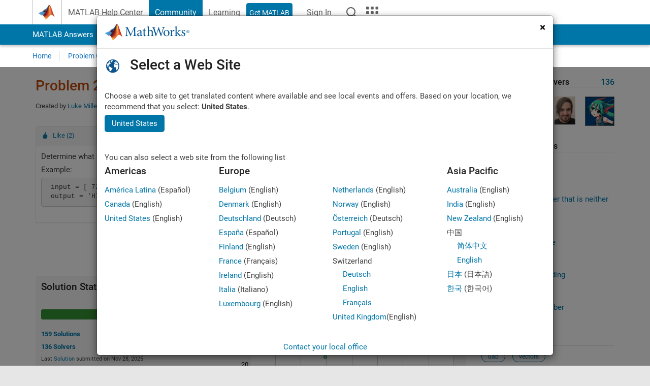

--- FILE ---
content_type: text/html; charset=utf-8
request_url: https://ch.mathworks.com/matlabcentral/cody/problems/2689-vector-to-string
body_size: 18132
content:
<!DOCTYPE html>
<html lang="en">
<head>
<meta http-equiv="Content-Type" content="text/html; charset=UTF-8">
<meta charset="utf-8">
<meta name="viewport" content="width=device-width, initial-scale=1.0">
<link rel="icon" href="/etc.clientlibs/mathworks/clientlibs/customer-ui/templates/common/resources/images/favicon.20251029201839176.ico" type="image/x-icon">
<link rel='canonical' href='https://ch.mathworks.com/matlabcentral/cody/problems/2689-vector-to-string'><meta http-equiv="X-UA-Compatible" content="IE=edge">
<script src="/etc.clientlibs/mathworks/clientlibs/customer-ui/components/webvitals.min.20251029201839176.js"></script><script src="/etc.clientlibs/mathworks/clientlibs/customer-ui/components/jquery.min.20251029201839176.js"></script><script src="/etc.clientlibs/mathworks/clientlibs/customer-ui/components/jquery-migrate.min.20251029201839176.js"></script><link rel="stylesheet" href="/etc.clientlibs/mathworks/clientlibs/customer-ui/templates/common/core.min.20251029201839176.css" type="text/css">
<link rel="stylesheet" href="/etc.clientlibs/mathworks/clientlibs/customer-ui/templates/common.min.20251029201839176.css" type="text/css">
<link rel="stylesheet" href="/etc.clientlibs/mathworks/clientlibs/customer-ui/templates/common/footer.min.20251029201839176.css" type="text/css">
<link rel="stylesheet" href="/etc.clientlibs/mathworks/clientlibs/customer-ui/templates/mathworks-aem.min.20251029201839176.css" type="text/css">
<link href="/etc.clientlibs/mathworks/clientlibs/customer-ui/templates/common/resources/fonts/roboto/roboto-latin-italic-400.20251029201839176.woff2" rel="preload" as="font" type="font/woff2" crossorigin>
<link href="/etc.clientlibs/mathworks/clientlibs/customer-ui/templates/common/resources/fonts/roboto/roboto-latin-italic-500.20251029201839176.woff2" rel="preload" as="font" type="font/woff2" crossorigin>
<link href="/etc.clientlibs/mathworks/clientlibs/customer-ui/templates/common/resources/fonts/roboto/roboto-latin-italic-700.20251029201839176.woff2" rel="preload" as="font" type="font/woff2" crossorigin>
<link href="/etc.clientlibs/mathworks/clientlibs/customer-ui/templates/common/resources/fonts/roboto/roboto-latin-normal-400.20251029201839176.woff2" rel="preload" as="font" type="font/woff2" crossorigin>
<link href="/etc.clientlibs/mathworks/clientlibs/customer-ui/templates/common/resources/fonts/roboto/roboto-latin-normal-500.20251029201839176.woff2" rel="preload" as="font" type="font/woff2" crossorigin>
<link href="/etc.clientlibs/mathworks/clientlibs/customer-ui/templates/common/resources/fonts/roboto/roboto-latin-normal-700.20251029201839176.woff2" rel="preload" as="font" type="font/woff2" crossorigin>
<link href="/etc.clientlibs/mathworks/clientlibs/customer-ui/templates/common/resources/fonts/mathworks.20251029201839176.woff" rel="preload" as="font" type="font/woff" crossorigin>
<script id="analyticsDigitalData">digitalData = {
 "pageInstanceID" : document.title,
 "page" : {
   "pageInfo" : {
     "pageID" : window.location.pathname.replace(/\/$/, '').replace(/\.(\w)+$/, ''),
     "destinationURL" : window.location.href
   },
   "category" : {
     "primaryCategory" : "matlabcentral",
     "subCategory1" : "matlabcentral/cody",
     "subCategory2" : ""
   },
   "attributes" : {
        "descriptonCode" : "Cody_2689",
        "category" : ["vectors", "uab"]
    }
 },
 "product" : [ {
   "productInfo" : { }
 } ],
 "component" : [ ],
 "events" : [ ],
 "user": [ ]
};
</script><script>(function(g,b,d,f){(function(a,c,d){if(a){var e=b.createElement("style");e.id=c;e.innerHTML=d;a.appendChild(e)}})(b.getElementsByTagName("head")[0],"at-body-style",d);setTimeout(function(){var a=b.getElementsByTagName("head")[0];if(a){var c=b.getElementById("at-body-style");c&&a.removeChild(c)}},f)})(window,document,"[class*='personalization-container']:not([id^='web-application']) {opacity: 0 !important}",1E3);</script><script src="//assets.adobedtm.com/d0cc0600946eb3957f703b9fe43c3590597a8c2c/satelliteLib-e8d23c2e444abadc572df06537e2def59c01db09.js" async></script><title>vector to string - MATLAB Cody - MATLAB Central
</title>
<meta name="csrf-param" content="authenticity_token" />
<meta name="csrf-token" content="9F8HrRWEMGGccyAIzKqgudNf34Wj0gOPOOcaFXnKRVH9erxV-L__FMUSOfbmGf1dIUzQMBmUWfLDSDqXGtn-Uw" />

<script src="/matlabcentral/cody/assets/application-e1c461e03b8855e0c99756dae8ef52ad07674842c63fd680583b8021353e7c74.js"></script>
<link rel="stylesheet" href="/matlabcentral/cody/assets/application-ecd54d68997a0d05c7926fd225b1501924212bdc8fdcaf2a1b85c1bdcc924ebe.css" />

<script src = "/matlabcentral/jscript/announcements_v1.js" data-app-name ="Cody"></script>
<script src = "https://ch.mathworks.com/matlabcentral/jscript/profile_card_v1.3.js" data-app-name="cody"></script>
<script src="/matlabcentral/jscript/community-typeahead-v2.js"></script>


<script src="/etc.clientlibs/mathworks/clientlibs/customer-ui/templates/mathworks-aem.min.20250219212258303.js"></script>
<script src="/etc.clientlibs/mathworks/clientlibs/customer-ui/templates/search.min.20250219212258303.js"></script>
<script src="/etc.clientlibs/mathworks/clientlibs/customer-ui/templates/search.min.20251107164749142.css"></script>

<script>
   document.addEventListener('DOMContentLoaded', function(){
     const possibleSelectors = ['#query', '#cody_in_page_search_problems'];
     possibleSelectors.forEach(selector => {
        const inputElement = document.querySelector(selector);
        if (inputElement) {
          const customElement = document.createElement('community-typeahead');
          customElement.setAttribute('input-selector', selector);
          customElement.setAttribute('quick-links', '[]');
          customElement.setAttribute('app', 'cody');
          customElement.setAttribute('env', "prod");
          customElement.setAttribute('site-language', 'en');
          customElement.setAttribute('blank-state', 'true');
          document.body.appendChild(customElement);
        }
     });
  });
</script>

<script type="text/javascript">
  // makerzone callout javascript
  $(document).ready(function() {
    $(".random_callout").each(function() {
      var callouts = $(this).find(".panel");
      callouts.hide().eq(Math.floor((Math.random()*callouts.length))).show();
    });

    $("a.disabled").on("click",function(event){
	event.preventDefault();
    });

  });
</script>
<script>
//visual indicator for spam moderation pending contents for moderators
</script>


                              <script>!function(a){var e="https://s.go-mpulse.net/boomerang/",t="addEventListener";if("False"=="True")a.BOOMR_config=a.BOOMR_config||{},a.BOOMR_config.PageParams=a.BOOMR_config.PageParams||{},a.BOOMR_config.PageParams.pci=!0,e="https://s2.go-mpulse.net/boomerang/";if(window.BOOMR_API_key="LERXA-6VNES-W6PXS-U8C7F-BXSZH",function(){function n(e){a.BOOMR_onload=e&&e.timeStamp||(new Date).getTime()}if(!a.BOOMR||!a.BOOMR.version&&!a.BOOMR.snippetExecuted){a.BOOMR=a.BOOMR||{},a.BOOMR.snippetExecuted=!0;var i,_,o,r=document.createElement("iframe");if(a[t])a[t]("load",n,!1);else if(a.attachEvent)a.attachEvent("onload",n);r.src="javascript:void(0)",r.title="",r.role="presentation",(r.frameElement||r).style.cssText="width:0;height:0;border:0;display:none;",o=document.getElementsByTagName("script")[0],o.parentNode.insertBefore(r,o);try{_=r.contentWindow.document}catch(O){i=document.domain,r.src="javascript:var d=document.open();d.domain='"+i+"';void(0);",_=r.contentWindow.document}_.open()._l=function(){var a=this.createElement("script");if(i)this.domain=i;a.id="boomr-if-as",a.src=e+"LERXA-6VNES-W6PXS-U8C7F-BXSZH",BOOMR_lstart=(new Date).getTime(),this.body.appendChild(a)},_.write("<bo"+'dy onload="document._l();">'),_.close()}}(),"".length>0)if(a&&"performance"in a&&a.performance&&"function"==typeof a.performance.setResourceTimingBufferSize)a.performance.setResourceTimingBufferSize();!function(){if(BOOMR=a.BOOMR||{},BOOMR.plugins=BOOMR.plugins||{},!BOOMR.plugins.AK){var e=""=="true"?1:0,t="",n="amizhbqxgyuxa2kbmaaq-f-d6ed55903-clientnsv4-s.akamaihd.net",i="false"=="true"?2:1,_={"ak.v":"39","ak.cp":"1460370","ak.ai":parseInt("195948",10),"ak.ol":"0","ak.cr":8,"ak.ipv":4,"ak.proto":"h2","ak.rid":"e841863","ak.r":47369,"ak.a2":e,"ak.m":"x","ak.n":"essl","ak.bpcip":"3.17.147.0","ak.cport":55758,"ak.gh":"23.208.24.101","ak.quicv":"","ak.tlsv":"tls1.3","ak.0rtt":"","ak.0rtt.ed":"","ak.csrc":"-","ak.acc":"","ak.t":"1765892097","ak.ak":"hOBiQwZUYzCg5VSAfCLimQ==wWw+QhXJsFFR+wwjC/xt/t2eTdSgAJ2uAXzw4Zb+U6dXS2JZoEJoo6EsvNgoXfRDIsBxGj9MaulApU1yJBEoLQyFtYmBeB5k9iSBiqAOFSq71uI7IdIPeTb13oXlAA1d5mIIZnHQofnq22udzO8mZtZgCTp+iZdo4z8VKBOmW5xfEYB8m1/PriPFwAIOpQY142HfF8zCxnv873Kfpm0hZeFx3aKELwUgC4oaVQs/b5Otuz7KojaVhRvc5RCIitaJ+7BxVbjxuNoYLad/njoXnixsE2XbnBRZ+5g3UKe1BdoHp+TYMIKL0UGP9aQWCzy7DZzcKnoKgiIW59S4RBzkbShxppn8SIzZUCJEpKO52vmR4ktv0oe1ssDne3ZqhjdznA0LUpWpuI9U3sUI2EuW1vT1QfKpPc4ZMJk5wP6n4TI=","ak.pv":"277","ak.dpoabenc":"","ak.tf":i};if(""!==t)_["ak.ruds"]=t;var o={i:!1,av:function(e){var t="http.initiator";if(e&&(!e[t]||"spa_hard"===e[t]))_["ak.feo"]=void 0!==a.aFeoApplied?1:0,BOOMR.addVar(_)},rv:function(){var a=["ak.bpcip","ak.cport","ak.cr","ak.csrc","ak.gh","ak.ipv","ak.m","ak.n","ak.ol","ak.proto","ak.quicv","ak.tlsv","ak.0rtt","ak.0rtt.ed","ak.r","ak.acc","ak.t","ak.tf"];BOOMR.removeVar(a)}};BOOMR.plugins.AK={akVars:_,akDNSPreFetchDomain:n,init:function(){if(!o.i){var a=BOOMR.subscribe;a("before_beacon",o.av,null,null),a("onbeacon",o.rv,null,null),o.i=!0}return this},is_complete:function(){return!0}}}}()}(window);</script></head>
<body class="-is_bootstrap3      templateservice           -has_usernav  -is_full_header    " data-cid="mktg">
<a class="skip_link sr-only" href="#skip_link_anchor" tabindex="1">Skip to content</a><div class="sticky-top" id="sticky_container">
<header class="-has_matrix -has_mwa -has_store -has_topnav -has_subnav -has_slidingnav"><nav class="navbar navbar-expand-lg" aria-label="Main navigation"><div class="container-fluid container-lg"><div class="d-lg-flex flex-row align-items-center" id="header_content_container">
<a href="/?s_tid=user_nav_logo" class="navbar-brand d-inline-flex"><img src="/etc.clientlibs/mathworks/clientlibs/customer-ui/templates/common/resources/images/mathworks-logo-membrane.20251029201839176.svg" class="mw_logo" alt="MathWorks" width="34" height="30"></a><div class="sectionHead sectionhead containsResourceName resourceClass-sectionhead"><p class="d-inline-flex d-lg-none h1"><a href="/matlabcentral/cody/" class="add_cursor_pointer">Cody</a></p></div>
<div class="d-flex d-lg-none" id="global_mobile_actuator_container_search"><button class="navbar-toggler btn collapsed" id="global_search_mobile_actuator" type="button" data-toggle="collapse" data-bs-toggle="collapse" data-target="#global_search_mobile" data-bs-target="#global_search_mobile" aria-controls="global_search_mobile" aria-expanded="false" aria-label="Toggle Search"><span class="icon-search"></span></button></div>
<div class="navbar-collapse collapse" id="global_search_mobile">
<div id="global_search_mobile_placeholder"></div>
<div id="global_search_container"><div class="sectionHeadSearchBox sectionheadsearchbox containsResourceName resourceClass-sectionheadsearchbox">    <script src="/etc.clientlibs/mathworks/clientlibs/customer-ui/components/sectionheadsearchbox/bs5.min.20251029201839176.js"></script><link rel="stylesheet" href="/etc.clientlibs/mathworks/clientlibs/customer-ui/components/typeahead.min.20251029201839176.css" type="text/css">
<form name="search" id="site_search" class="site_search" action="/matlabcentral/cody/problems" method="get"><div class="input-group dropdown">
<label id="search-mathworks" class="visually-hidden" for="query">Search Cody Problems</label><input type="hidden" name="c[]" id="site_search_collection" value="cody_problem"><input type="search" name="term" id="query" class="form-control conjoined_search" aria-autocomplete="list" autocomplete="off" role="combobox" aria-controls="search_suggestions" aria-haspopup="listbox" aria-expanded="true" aria-activedescendant placeholder="Search Cody Problems" data-site-domain="ch" data-site-language="en" data-typeahead-proxy-url="https://services.mathworks.com/typeahead" data-typeahead-result-count="10" data-label-suggestions="Suggestions" data-label-see-all-results="See all results" aria-labelledby="search-mathworks" aria-owns="sectionHeadSearchDropdown"><button class="btn btn_color_blue btn-outline dropdown-toggle" type="button" data-toggle="dropdown" data-bs-toggle="dropdown" aria-expanded="false" id="site_search_selector">Cody Problems</button><ul class="dropdown-menu dropdown-menu-end" id="sectionHeadSearchDropdown">
<li><a class="dropdown-item" href="#" data-placeholder="Search Help Center" data-collection="support" data-action="https://ch.mathworks.com/support/search.html" data-parameter="q">Help Center</a></li>
<li style="display:none;"><a class="dropdown-item" href="#" data-placeholder="Search Cody Problems" data-collection="cody_problem" data-action="https://ch.mathworks.com/matlabcentral/cody/problems" data-parameter="term">Cody Problems</a></li>
<li><a class="dropdown-item" href="#" data-placeholder="Search MathWorks.com" data-collection="entire_site" data-action="https://ch.mathworks.com/search.html" data-parameter="q">MathWorks</a></li>
</ul>
<button type="submit" id="searchbutton" class="btn btn_color_blue btn-outline icon-search" aria-label="Search"></button>
</div></form>
</div></div>
</div>
<div class="d-flex d-lg-none" id="global_mobile_actuator_container_navigation"><button class="navbar-toggler collapsed btn" id="global_navigation_mobile_actuator" type="button" data-toggle="collapse" data-bs-toggle="collapse" data-target="#global_navigation" data-bs-target="#global_navigation" aria-controls="global_navigation" aria-expanded="false" aria-label="${alwaystranslate:'Toggle Main Navigation'}"><span class="icon-menu-full"></span></button></div>
<div class="collapse navbar-collapse" id="global_navigation"><div class="topNavigation topnavigation containsResourceName resourceClass-topnavigation"><ul class="navbar-nav flex-grow-1 align-items-lg-center mb-0">
<li class="nav-item dropdown" id="globalnav_item_helpcenter"><a href="/help/?s_tid=user_nav_help" class="nav-link ">MATLAB Help Center</a></li>
<li class="nav-item dropdown" id="globalnav_item_community"><a href="/matlabcentral/?s_tid=user_nav_community" class="nav-link active ">Community</a></li>
<li class="nav-item dropdown" id="globalnav_item_learning"><a href="https://matlabacademy.mathworks.com/?s_tid=user_nav_learning" class="nav-link ">Learning</a></li>
<li class="nav-item  -alignment_lg_end" id="globalnav_item_matlab">
<a href="https://login.mathworks.com/embedded-login/landing.html?cid=getmatlab&amp;s_tid=user_nav_getml" style="display:none !important;" class="not-logged-in btn btn_color_blue d-block d-lg-inline-flex ">Get MATLAB</a><a href="https://login.mathworks.com/embedded-login/landing.html?cid=getmatlab&amp;s_tid=user_nav_getml" style="display:none !important;" class="logged-in btn btn_color_blue d-block d-lg-inline-flex ">MATLAB</a>
</li>
<li class="nav-item dropdown -alignment_lg_end" id="globalnav_item_mwa">
<a href="#" class="nav-link headernav_login mwa-nav_login" id="mwanav_item_login" style="display: none;" aria-label="Sign In to Your MathWorks Account">Sign In</a><a href="#" class="nav-link headernav_logout dropdown-toggle" id="mwanav_actuator" role="button" data-toggle="dropdown" data-bs-toggle="dropdown" aria-expanded="false" style="display: none;" title="Access your MathWorks Account"><span class="mwanav_avatar mwa_image_drop_down"></span><span class="mobile_account_name visually_hidden_xxl visually_hidden_xl visually_hidden_lg hidden-md hidden-lg"></span></a><ul class="dropdown-menu dropdown-menu-lg-end" id="mwanav_dropdown_menu">
<li id="mwanav_item_account"><a class="mwa-account dropdown-item">My Account</a></li>
<li id="mwanav_item_community"><a class="mwa-community-profile dropdown-item">My Community Profile</a></li>
<li id="mwanav_item_associate"><a class="mwa-link-license dropdown-item">Link License</a></li>
<li><hr class="dropdown-divider"></li>
<li id="mwanav_item_logout"><a class="mwa-logout dropdown-item">Sign Out</a></li>
</ul>
</li>
<li class="nav-item d-block d-lg-none" id="globalnav_item_mobile_cta_support"><a href="/support/contact_us.html" id="mobile_cta_support" class="nav-link "><span class="icon-phone"></span>Contact MathWorks Support</a></li>
<li class="nav-item d-block d-lg-none" id="globalnav_item_mobile_cta_corporate"><a href="/" id="mobile_cta_corporate" class="nav-link "><span class="icon-membrane"></span>Visit mathworks.com</a></li>
<li class="nav-item dropdown d-none d-lg-block -alignment_lg_end" id="globalnav_item_search">
<a href="#" class="nav-link dropdown-toggle" role="button" data-toggle="dropdown" data-bs-toggle="dropdown" aria-expanded="false" aria-label="Search"><span class="icon-search"></span></a><div class="dropdown-menu"><div class="container-lg"><div class="row align-items-center"><div class="col"><div id="global_search_desktop_placeholder"></div></div></div></div></div>
</li>
<li class="nav-item d-none d-lg-block -alignment_lg_end" id="globalnav_item_matrix"><mw-matrix lang="en" tier="DOTCOM" env="prod" bsversion="bs5" class="nav-link" host="https://ch.mathworks.com"></mw-matrix></li>
</ul></div></div>
</div></div></nav></header><div class="subnav" id="subnav"><div class="subnav_container"><div class="container-fluid container-lg"><div class="row"><div class="col-12"><div class="slidingNav slidingnav containsResourceName resourceClass-slidingnav">
<div id="sliding_nav" class="splide" data-item-per-page="8"><div class="splide__track"><ul class="splide__list">
<li id="mlcsubnav_answers" class="splide__slide  mlcsubnav_answers"><a href="/matlabcentral/answers/index/?s_tid=gn_mlc_an" class=" ">MATLAB Answers</a></li>
<li id="mlcsubnav_fx" class="splide__slide  mlcsubnav_fx"><a href="/matlabcentral/fileexchange/?s_tid=gn_mlc_fx_files" class=" ">File Exchange</a></li>
<li id="mlcsubnav_cody" class="splide__slide active mlcsubnav_cody"><a href="/matlabcentral/cody/?s_tid=gn_mlc_cody" class=" ">Cody</a></li>
<li id="mlcsubnav_playground" class="splide__slide  mlcsubnav_playground"><a href="/matlabcentral/playground?s_tid=gn_mlc_playground" class=" ">AI Chat Playground</a></li>
<li id="mlcsubnav_discussions" class="splide__slide  mlcsubnav_discussions"><a href="/matlabcentral/discussions?s_tid=gn_mlc_disc" class=" ">Discussions</a></li>
<li id="mlcsubnav_contests" class="splide__slide  mlcsubnav_contests"><a href="/matlabcentral/contests.html?s_tid=gn_mlc_contests" class=" ">Contests</a></li>
<li id="mlcsubnav_blogs" class="splide__slide  mlcsubnav_blogs"><a href="https://blogs.mathworks.com/?s_tid=gn_mlc_blg" class=" ">Blogs</a></li>
<li id="mlcsubnav_more" class="splide__slide dropdown mlcsubnav_more">
<a href="#" class="dropdown-toggle" data-toggle="dropdown" data-bs-toggle="dropdown" role="button" aria-haspopup="true" aria-expanded="false">More<span class="caret"></span></a><ul class="dropdown-menu">
<li class=" "><a href="/matlabcentral/content/communities.html?s_tid=gn_mlc_tbc_dl" class="dropdown-item ">Communities</a></li>
<li class=" "><a href="/matlabcentral/community/onramps/mlc_treasure_hunt?s_tid=gn_mlc_hunt" class="dropdown-item ">Treasure Hunt</a></li>
<li class=" "><a href="/matlabcentral/profile/authors/search?s_tid=gn_mlc_people" class="dropdown-item ">People</a></li>
<li class=" "><a href="/matlabcentral/content/community-advisors.html?s_tid=gn_mlc_cab" class="dropdown-item ">Community Advisors</a></li>
<li class=" "><a href="/matlabcentral/profile/badges/all?s_tid=gn_mlc_bdgs" class="dropdown-item ">Virtual Badges</a></li>
<li class=" "><a href="/matlabcentral/content/about.html?s_tid=gn_mlc_about" class="dropdown-item ">About</a></li>
</ul>
</li>
</ul></div></div>
<div><div class="cq-placeholder" data-emptytext="Sliding Navigation"></div></div>    <link rel="stylesheet" href="/etc.clientlibs/mathworks/clientlibs/customer-ui/components/splide.min.20251029201839176.css" type="text/css">
<link rel="stylesheet" href="/etc.clientlibs/mathworks/clientlibs/customer-ui/components/slidingnav.min.20251029201839176.css" type="text/css">
<script src="/etc.clientlibs/mathworks/clientlibs/customer-ui/components/splide.min.20251029201839176.js"></script><script src="/etc.clientlibs/mathworks/clientlibs/customer-ui/components/slidingnav.min.20251029201839176.js"></script>
</div></div></div></div></div></div>
<div class="localnav" id="localnav"><div class="localnav_container"><div class="container-fluid container-lg"><div class="row"><div class="col-12"><nav class="navbar navbar-expand-lg" aria-label="Local Navigation"><button class="navbar-toggler" type="button" id="localnav_actuator" data-toggle="collapse" data-bs-toggle="collapse" data-target="#local_navigation" data-bs-target="#local_navigation" aria-controls="localnav" aria-expanded="false" aria-label="Toggle navigation"><span class="icon-kebab"></span></button><div class="collapse navbar-collapse" id="local_navigation"><div class="localNavigation localnav containsResourceName resourceClass-localnav"><ul class="navbar-nav" id="localnav_navbar">
 <li class="nav-item" id="cody_home_list"><a href="/matlabcentral/cody/" class="nav-link">Home</a></li> <li class="nav-item" id="cody_groups_list"><a href="/matlabcentral/cody/groups" class="nav-link">Problem Groups</a></li> <li class="nav-item" id="cody_problems_list"><a href="/matlabcentral/cody/problems" class="nav-link">Problems</a></li> <li class="nav-item" id="nav_players_list"><a href="/matlabcentral/cody/players" class="nav-link">Players</a></li> <li class="nav-item dropdown"><a href="" class="nav-link dropdown-toggle" role="button" data-toggle="dropdown" data-bs-toggle="dropdown" aria-expanded="false">More</a><ul class="dropdown-menu"><li id="nav_solution_list"><a href="/matlabcentral/cody/solutions" class="dropdown-item">Solutions</a></li><li id="cody_recent_activitiy_id"><a href="/matlabcentral/cody/activities" class="dropdown-item">Recent Activity</a></li></ul></li> <li class="nav-item" id="nav_about_cody"><a href="https://www.mathworks.com/matlabcentral/content/cody/about.html" class="nav-link">Help</a></li>
</ul></div></div></nav></div></div></div></div></div>
</div>
<div class="content_container" id="content_container"><main id="skip_link_anchor" tabindex="-1"><section><div class="mainParsys parsys containsResourceName resourceClass-parsys">
<div class="cssjs containsResourceName section resourceClass-cssjs"><style>body.-has_usernav #sticky_container.sticky-top {    z-index: 1041;}</style></div>
<div class="cssjs containsResourceName section resourceClass-cssjs">    <link rel="stylesheet" href="/etc.clientlibs/mathworks/clientlibs/customer-ui/components/searchrefine.min.20251029201839176.css" type="text/css">
<link rel="stylesheet" href="/etc.clientlibs/mathworks/clientlibs/customer-ui/components/panel.min.20251029201839176.css" type="text/css">
<link rel="stylesheet" href="/etc.clientlibs/mathworks/clientlibs/customer-ui/components/card.min.20251029201839176.css" type="text/css">
<link rel="stylesheet" href="/etc.clientlibs/mathworks/clientlibs/customer-ui/templates/search.min.20251029201839176.css" type="text/css">
</div>
<div class="cssjs containsResourceName section resourceClass-cssjs">    <link rel="stylesheet" href="/etc.clientlibs/mathworks/clientlibs/customer-ui/templates/matlabcentral.min.20251029201839176.css" type="text/css">
<script src="/etc.clientlibs/mathworks/clientlibs/customer-ui/templates/matlabcentral.min.20251029201839176.js"></script>
</div>
<div class="cssjs containsResourceName section resourceClass-cssjs"><style>body:not(.-has_usernav,.-has_corporatenav){}body:not(.-has_usernav,.-has_corporatenav) .typeahead_container.dropdown-menu{margin-top:11px;border-radius:0 0 4px 4px}body:not(.-has_usernav,.-has_corporatenav).typeahead_modal .header{position:relative;z-index:1035}body:not(.-has_usernav,.-has_corporatenav).typeahead_modal .modal-backdrop{z-index:1034}body:not(.-has_usernav,.-has_corporatenav).typeahead_modal .search .input-group.active_typeahead{z-index:1037}body:not(.-has_usernav,.-has_corporatenav)#responsive_offcanvas.modal-open.typeahead_modal{padding-right:0!important;overflow-y:scroll}body:not(.-has_usernav,.-has_corporatenav)#responsive_offcanvas.modal-open.typeahead_modal .row-offcanvas{height:calc(100vh - 98px);overflow:hidden}@media (max-width:767px){body:not(.-has_usernav,.-has_corporatenav){}body:not(.-has_usernav,.-has_corporatenav).modal-open.typeahead_modal{padding-right:0!important;overflow-y:hidden}body:not(.-has_usernav,.-has_corporatenav).modal-open.typeahead_modal .typeahead_container.dropdown-menu{padding-left:15px;margin-top:0;border:none;border-radius:0}body:not(.-has_usernav,.-has_corporatenav).modal-open.typeahead_modal .section_header .typeahead_container.dropdown-menu{width:calc(100vw - (100vw - 100%))!important;height:calc(100vh - 98px)!important;margin-left:-15px}body:not(.-has_usernav,.-has_corporatenav).modal-open.typeahead_modal .content_container .typeahead_container.dropdown-menu{width:100vw!important;margin-top:9px;margin-left:-15px}body:not(.-has_usernav,.-has_corporatenav)#responsive_offcanvas.modal-open.typeahead_modal #search_scope_support .input-group{position:initial}body:not(.-has_usernav,.-has_corporatenav)#responsive_offcanvas.modal-open.typeahead_modal{overflow-y:scroll}body:not(.-has_usernav,.-has_corporatenav)#responsive_offcanvas.modal-open.typeahead_modal .section_header .typeahead_container.dropdown-menu{margin-left:0}}body:not(.-has_usernav,.-has_corporatenav) .typeahead_container{max-height:calc(100vh - 46px - 52px - 20px);overflow-y:auto}body:not(.-has_usernav,.-has_corporatenav) .typeahead_container dl{width:100%;margin-bottom:26px;float:left;position:relative}body:not(.-has_usernav,.-has_corporatenav) .typeahead_container dt{width:90px;float:left;color:#c04c0b;font-weight:bold;position:absolute}body:not(.-has_usernav,.-has_corporatenav) .typeahead_container dd{width:calc(100% - 101px);max-height:270px;padding:0;margin:0 0 0 101px;float:left;overflow-y:auto}body:not(.-has_usernav,.-has_corporatenav) .typeahead_container dd ul.list-unstyled>li{margin-bottom:10px}body:not(.-has_usernav,.-has_corporatenav) .typeahead_container *{font-size:14px;line-height:1.25}body:not(.-has_usernav,.-has_corporatenav) .typeahead_container :last-child{margin-bottom:0!important}body:not(.-has_usernav,.-has_corporatenav) .typeahead_container a:not(.see_all_results){padding-right:30px;color:#212121!important;display:block;text-decoration:none!important;transition:background-color 0.3s ease}body:not(.-has_usernav,.-has_corporatenav) .typeahead_container a:not(.see_all_results):hover{background-color:#f5f5f5}body:not(.-has_usernav,.-has_corporatenav) .typeahead_container a:not(.see_all_results):active{background-color:#e6e6e6}body:not(.-has_usernav,.-has_corporatenav) .typeahead_container a.see_all_results{overflow:hidden;position:relative}body:not(.-has_usernav,.-has_corporatenav) .typeahead_container li.selected-suggestion,body:not(.-has_usernav,.-has_corporatenav) .typeahead_container li.selected-suggestion a{background-color:#f5f5f5}body:not(.-has_usernav,.-has_corporatenav) .typeahead_container li.suggestion{width:auto;padding:0;color:inherit;cursor:default;float:none;line-height:inherit}body:not(.-has_usernav,.-has_corporatenav) .typeahead_container .suggestion_summary{width:100%;display:block;overflow:hidden;text-overflow:ellipsis;white-space:nowrap}body:not(.-has_usernav,.-has_corporatenav) .typeahead_container .suggestion_highlight{color:#212121;font-weight:bold}body:not(.-has_usernav,.-has_corporatenav) .typeahead_container .suggestion_product{color:#616161;display:block}body:not(.-has_usernav,.-has_corporatenav) .typeahead_container dl.typeahead_suggestions dt{padding-top:5px}body:not(.-has_usernav,.-has_corporatenav) .typeahead_container dl.typeahead_suggestions dd ul.list-unstyled>li{margin-bottom:0}body:not(.-has_usernav,.-has_corporatenav) .typeahead_container dl.typeahead_suggestions a{padding-top:5px;padding-bottom:5px}body:not(.-has_usernav,.-has_corporatenav) .typeahead_container.typeahead_type_grouped{margin-left:-100px;padding:20px 0 20px 10px}body:not(.-has_usernav,.-has_corporatenav) .typeahead_container.typeahead_type_basic{padding:15px 0}body:not(.-has_usernav,.-has_corporatenav) .typeahead_container.typeahead_type_basic dl{float:none}body:not(.-has_usernav,.-has_corporatenav) .typeahead_container.typeahead_type_basic dt{display:none}body:not(.-has_usernav,.-has_corporatenav) .typeahead_container.typeahead_type_basic dd{width:100%;max-height:none;margin-left:0;float:none;overflow-y:visible}body:not(.-has_usernav,.-has_corporatenav) .typeahead_container.typeahead_type_basic a{padding-left:10px}body:not(.-has_usernav,.-has_corporatenav) .typeahead_container.typeahead_option_remove_suggestions li{padding-right:65px;position:relative}body:not(.-has_usernav,.-has_corporatenav) .typeahead_container.typeahead_option_remove_suggestions li:hover{background-color:#f5f5f5}body:not(.-has_usernav,.-has_corporatenav) .typeahead_container.typeahead_option_remove_suggestions li.more_suggestions:hover{background-color:transparent}body:not(.-has_usernav,.-has_corporatenav) .typeahead_container.typeahead_option_remove_suggestions a{padding-right:0;margin-right:30px}body:not(.-has_usernav,.-has_corporatenav) .typeahead_container.typeahead_option_remove_suggestions a:hover{background-color:transparent}body:not(.-has_usernav,.-has_corporatenav) .typeahead_container.typeahead_option_remove_suggestions a.remove_suggestion{margin-right:15px;color:#616161!important;display:inline-block;float:right;font-size:13px;position:absolute;top:50%;right:0;text-align:right;transform:translateY(-50%)}body:not(.-has_usernav,.-has_corporatenav) .typeahead_container.typeahead_option_remove_suggestions a.remove_suggestion:focus,body:not(.-has_usernav,.-has_corporatenav) .typeahead_container.typeahead_option_remove_suggestions a.remove_suggestion:hover{color:#0076a8!important;text-decoration:underline!important}body:not(.-has_usernav,.-has_corporatenav) .typeahead_container.typeahead_option_remove_suggestions li.selected-suggestion{background-color:#f5f5f5}body:not(.-has_usernav,.-has_corporatenav) .typeahead_container.typeahead_option_remove_suggestions li.selected-suggestion a{background-color:transparent}@media (min-width:768px) and (max-width:991px){body:not(.-has_usernav,.-has_corporatenav) .typeahead_container dd ul.list-unstyled>li{margin-bottom:15px}body:not(.-has_usernav,.-has_corporatenav) .typeahead_container a:not(.icon-chevron){padding-right:20px}body:not(.-has_usernav,.-has_corporatenav) .typeahead_container dl.typeahead_suggestions dd ul.list-unstyled>li{margin-bottom:5px}body:not(.-has_usernav,.-has_corporatenav) .typeahead_container.typeahead_option_remove_suggestions a{padding-right:0}}@media (max-width:767px){body:not(.-has_usernav,.-has_corporatenav) .typeahead_container dl{margin-bottom:20px;float:none}body:not(.-has_usernav,.-has_corporatenav) .typeahead_container dt{width:100%;margin-bottom:15px;float:none;position:relative}body:not(.-has_usernav,.-has_corporatenav) .typeahead_container dd{width:100%;margin-left:0;float:none}body:not(.-has_usernav,.-has_corporatenav) .typeahead_container dd ul.list-unstyled>li{margin-bottom:15px}body:not(.-has_usernav,.-has_corporatenav) .typeahead_container a:not(.icon-chevron){padding-right:26px}body:not(.-has_usernav,.-has_corporatenav) .typeahead_container dl.typeahead_suggestions dd ul.list-unstyled>li{margin-bottom:5px}body:not(.-has_usernav,.-has_corporatenav) .typeahead_container.typeahead_type_grouped{padding:8px 0;margin-left:0}body:not(.-has_usernav,.-has_corporatenav) .typeahead_container.typeahead_type_grouped dt{padding-left:11px}body:not(.-has_usernav,.-has_corporatenav) .typeahead_container.typeahead_type_grouped a:not(.icon-chevron){padding-left:11px}body:not(.-has_usernav,.-has_corporatenav) .typeahead_container.typeahead_type_grouped a.icon-chevron{margin-left:11px}body:not(.-has_usernav,.-has_corporatenav) .typeahead_container.typeahead_type_basic{padding:3px 0}body:not(.-has_usernav,.-has_corporatenav) .typeahead_container.typeahead_option_remove_suggestions a{padding-right:0}}body:not(.-has_usernav,.-has_corporatenav) #suggestions.typeahead_v2{margin-top:11px;border:1px solid rgba(0,0,0,0.15);border-radius:0 0 4px 4px;box-shadow:0 6px 12px rgba(0,0,0,0.175)}body:not(.-has_usernav,.-has_corporatenav) #suggestions.typeahead_v2 .typeahead_container.typeahead_type_grouped{margin-left:0;overflow-x:hidden}@media (min-width:768px){body:not(.-has_usernav,.-has_corporatenav) #suggestions.typeahead_v2{margin-left:-100px}}@media (max-width:767px){body:not(.-has_usernav,.-has_corporatenav) #suggestions.typeahead_v2{width:calc(100% - 54px - 15px)!important;margin:0}}</style></div>
<div class="targetcontainer containsResourceName resourceClass-targetcontainer section"><div class="personalization-container " id="web-application-body-container"><div><div class="targetContent parsys containsResourceName resourceClass-parsys"><div class="container">
  <div class="row">
    <div class="col-xs-12 col-md-8 col-lg-9">
      <div><div id="mainbody">
	<h1 id='problem_title' class="add_font_color_emphasize">Problem 2689. vector to string</h1>
	<div class="row">
		<div class="col-xs-12 add_margin_10">
			<div class="author-info small add_margin_5 pull-left">
				<ul class="list-inline">
					<li>Created by <a title="Score: 135, Badges: 3" style="color: #0076a8; text-decoration: none;" class="author_inline notification-link" data-locale-id="en" href="/matlabcentral/cody/players/5565369">Luke Miller</a></li>
					<li class="add_list_separator_left"><span class="part_of"></span><a href="#" class="group_text" data-toggle="modal" data-target="#standards_doc_modal_02"></a></li>
				</ul>

			</div>
			<!-- Modal -->
<div class="modal fade" id="standards_doc_modal_02" tabindex="-1" role="dialog" aria-labelledby="standards_doc_modal_02_label">
  <div class="modal-dialog" role="document">
    <div class="modal-content">
      <div class="modal-header">
        <button type="button" class="close" data-dismiss="modal" aria-label="Close"><span aria-hidden="true">&times;</span></button>
        <h4 class="modal-title add_margin_0" id="standards_doc_modal_02_label"></h4>
      </div>
      <div class="modal-body group_problem_metadata">
      </div>
    </div>
  </div>
</div>

			<div class="detail_controls small add_margin_5 pull-right pull_left_xs">
        <ul class="list-unstyled list-inline add_margin_0">
				</ul>
			</div>
		</div>
	</div>
</div>

<script type="text/javascript">
	var problem = $.problemAppearInGroups();
	var text = "Appears in ";
	var title = "By solving this problem, you will make progress in the following group(s)"
	var groups_path = "/matlabcentral/cody/groups"
	problem.appearsIn(2689, 1, text, title, groups_path);
</script>


<div class="panel panel-default add_margin_20">
    <div class='panel-heading'>
  <div class='row small'>
    <div class="col-xs-2 col-md-2">
      <div class="like add_margin_0 pull-left">
        <div id="problem_2689_like_comment_widget_div">
	<div class="like-unlike-comment add_margin_0">
		<div class="row">
			<div class="col-xs-12">
				<div class="pull-left">
					<div id="problem_2689_like_link_div" class="like-unlike">
    <a class="icon-16 icon-like" disable_with="Liking..." id="problem_2689_like_link" data-remote="true" rel="nofollow" data-method="post" href="/matlabcentral/cody/problems/2689-vector-to-string/likes"><span class='hidden-xs'>Like (2)</span></a>

</div>

				</div>
			</div>
		</div>
	</div>
</div>

      </div>
    </div>

    <div class="col-xs-6 col-md-6">
      <div class="add_margin_0 pull-left">
        <div id=problem_2689_difficulty_component>

        </div>
      </div>
    </div>
    <div class="col-xs-4 col-md-4">
      <ul class="list-unstyled list-inline pull-right add_margin_0">
        <li class="solve_later ">
            <a class="icon-16 solve_later_problem icon-bookmark" id="solve_later_problem" rel="nofollow" href="https://ch.mathworks.com/login?uri=https%3A%2F%2Fch.mathworks.com%2Fmatlabcentral%2Fcody%2Fproblems%2F2689-vector-to-string&amp;form_type=community"><span class='hidden-xs'>Solve Later&nbsp;</span></a>
          <span class='visible-xs'>&nbsp;</span>
        </li>
        <li class="add_to_group " id="add_to_group"></li>
      </ul>
    </div>
  </div>
</div>

<script src="/matlabcentral/onlinelearning/cody-client/codyclient.js"></script>

<script type="text/javascript">
		$(function () {
        $('.add_to_group').click(function(event) {
          window.location.href = "https://ch.mathworks.com/login?uri=https%3A%2F%2Fch.mathworks.com%2Fmatlabcentral%2Fcody%2Fproblems%2F2689-vector-to-string&amp;form_type=community";
          event.stopImmediatePropagation();
        })

      var showConfirmation = function() {
        $('#alert_messages').remove();
        $(".container #mainbody").append("<div id=\"alert_messages\">\n  <div class=\"alert alert-success\"> <span class=\"alert_icon icon-alert-success\"><\/span>\n    <button type=\"button\" class=\"close\" data-dismiss=\"alert\" aria-label=\"Close\"><span aria-hidden=\"true\">&times;<\/span><\/button>\n    <h3 class=\"icon m_success\">\n      \n    <\/h3>\n  <\/div>\n<\/div>\n\n");
      };

      var codyClient = new CodyClient();
      codyClient.renderAddToGroups(
        "add_to_group",
        2689,
        undefined,
        "icon-16 icon-add-to-list",
        "https://ch.mathworks.com/matlabcentral/cody/",
        showConfirmation
      );
		});
</script>

<script>getProblemDifficultyProperties(2689, false);</script>
	<div class="panel-body">
		<div class="description_wrapper">
			<div id="static_description_html">
				<p>Determine what the ASCII characters spell out.</p><p>Example:</p><pre> input = [ 72 73 71 72] 
 output = 'HIGH'</pre>
			</div>
		</div>
	</div>
</div>
<div class="problem-actions clearfix add_margin_50">
  <div class="solve pull-right">
		<a rel="nofollow" id="solve_problem_button" class=" btn btn_secondary add_margin_0" href="/matlabcentral/cody/problems/2689-vector-to-string/solutions/new">Solve</a>
  </div>
</div>
<div class="panel panel_color_default panel_color_fill add_margin_20" id="solution_statistics">
	<div class="panel-body">
	<h3>Solution Stats</h3>
		<div class="row">
			<div id="problem_info" class="col-xs-12 col-md-12 col-lg-5 small">
				<div id="correct_incorrect">
					<div class="progress" data-toggle="tooltip" data-placement="top" title="97.48% Correct, 2.52% Incorrect">
					  <div class="progress-bar" role="progressbar" aria-valuenow="97.48%"
					  aria-valuemin="0" aria-valuemax="100" style="width: 97.48%">
				    <span class="sr-only">97.48% Correct | 2.52% Incorrect</span>
					  </div>
					</div>
				</div>
				<ul class="list-unstyled add_margin_5">
					<li><strong><a href="/matlabcentral/cody/problems/2689-vector-to-string/solutions">159 Solutions</a></strong></li>
					<li><strong><a href="/matlabcentral/cody/problems/2689-vector-to-string/players">136 Solvers</a></strong></li>
				</ul>
				<div id="last_solution_date" class="small">
          Last <a class="notification-link" href="/matlabcentral/cody/problems/2689-vector-to-string/solutions/14895020">Solution</a> submitted on Nov 28, 2025
        </div>
			</div>

			<div class="solution_map_container small col-md-12 col-lg-7 hidden-xs">
				<h4 class="text-center add_margin_0">Last 200 Solutions</h4>
					<div id="solutionMap-miniMap" rel="nofollow"></div>
			</div>
		</div>
  </div>
</div>

<script type="text/javascript">
  $('[data-toggle="tooltip"]').tooltip();


</script>

<style type="text/css">
	#correct_incorrect span.tip-content{
		text-align: center;
	}
</style>
</div>

      <div id="problem_comments">
          <h3 class="add_bottom_rule">Problem Comments</h3>
          <div id="problem_2689_like_comment_widget_div">
	<div id="problem_2689_like_comment_validation_error_div"></div>
	<div class="like-unlike-comment add_margin_5">
		<div class="row small">
			<div class="col-xs-12 col-md-6">
				<div class="pull-left">
					
				</div>
			</div>
			<div class="col-xs-12 col-md-6">
				<div class="hidden-xs hidden-sm">
					<div class="pull-right">
						<ul class="list-inline add_margin_0">
								<li>
		<div class="comments-count">
			<span class="add_margin_0"><span class="icon-feedback icon-16"></span> 1 Comment</span>
		</div>
	</li>

						</ul>
					</div>
				</div>
				<div class="visible-xs visible-sm">
					<div class="comments-count">
						<ul class="list-inline add_margin_0">
								<li>
		<div class="comments-count">
			<span class="add_margin_0"><span class="icon-feedback icon-16"></span> 1 Comment</span>
		</div>
	</li>

						</ul>
					</div>
				</div>
			</div>
		</div>
	</div>
	<div class="likes-comments small">
		<div id="problem_2689_comments_div" class="add_margin_20">
			<div id="problem_2689_comments_new_form_div"></div>

	<div class="comments">


		<div class="comment" id="comment_4710">
	<div class="contributions add_margin_5">
		<a title="Score: 23386, Badges: 38" style="color: #0076a8; text-decoration: none;" class="author_inline notification-link" data-locale-id="en" href="/matlabcentral/cody/players/4345310">Jan Orwat</a>
    	on 28 Nov 2014
	</div>
	
  	<div class="comment_body panel panel_color_default panel_color_fill add_margin_20">
  		<div class="panel-body">
  			<p>Luke, you have to modify your testsuite. For now it doesn't check submitted solution, so any solution will pass. You shouldn't use the same name for a function and variable.</p>
  		</div>
  	</div>
</div>
	</div>

<script type="text/javascript">

  $("#problem_2689_comments_div .comments_toggle").each(function() {
    var state_labels = {
      show: "Show",
      hide: "Hide"
    };
    var label     = $(this).find("span").data("state", "hide"),
        container = $(this).next(".older_comments").hide();

        $("#problem_2689_comments_div .comments_toggle a").click(function(event) {
      if (label.data("state") == "hide") {
        container.show();
        label.text(state_labels["hide"]);
        label.data("state", "show");
      } else {
        container.hide();
        label.text(state_labels["show"]);
        label.data("state", "hide");
      }
      return false;
    });
  });

</script>

		</div>
	</div>
</div>

      </div>
      <h3 class="add_bottom_rule"><span class="translation_missing" title="translation missing: en.problem.pages.solution_comments">Solution Comments</span></h3>
      <a id="solution_comments_toggle_link" class="icon-arrow-open-right" onclick="showSolutionComments()">Show comments</a>
      <div id="solution_comments" class="hide">
        <div class="progress_spinner progress_spinner_indeterminate">
          <div class="progress_spinner_dial"></div>
        </div>
      </div>

    </div>
    <div class="col-xs-12 col-md-4 col-lg-3">
       <div id="announcements_container"></div>
      <h4 class="add_border_bottom" id="recent_solvers">Problem Recent Solvers<span class="pull-right"><a href="/matlabcentral/cody/problems/2689-vector-to-string/players">136 </a></span></h4>
      <div class="add_margin_20 group_recent_finishers">

  <div style="background-image: url(/matlabcentral/profiles/12127298_1554465932000_DEF.jpg);" class="profile_image">
    <a href="/matlabcentral/cody/players/12127298"></a>
  </div>
  <div style="background-image: url(/matlabcentral/profiles/14709566_1665559830746.jpg);" class="profile_image">
    <a href="/matlabcentral/cody/players/14709566"></a>
  </div>
  <div style="background-image: url(/matlabcentral/profiles/13754969_1666648517755.jpg);" class="profile_image">
    <a href="/matlabcentral/cody/players/13754969"></a>
  </div>
  <div style="background-image: url(/matlabcentral/profiles/30010487_1711623225285.png);" class="profile_image">
    <a href="/matlabcentral/cody/players/30010487"></a>
  </div>

</div>

        <h4 class="add_bottom_rule" id="suggested_problems">Suggested Problems</h4>
  <ul id="recommended_problems" class="list-unstyled recommendations add_margin_0">
      <li class="problem_174">
         <p class="add_margin_0"><a href="/matlabcentral/cody/problems/174-roll-the-dice">Roll the Dice!</a></p>
         <p class="add_margin_15 small">10667 Solvers</p>
      </li>
      <li class="problem_1225">
         <p class="add_margin_0"><a href="/matlabcentral/cody/problems/1225-output-any-real-number-that-is-neither-positive-nor-negative">Output any real number that is neither positive nor negative</a></p>
         <p class="add_margin_15 small">407 Solvers</p>
      </li>
      <li class="problem_1974">
         <p class="add_margin_0"><a href="/matlabcentral/cody/problems/1974-length-of-a-short-side">Length of a short side </a></p>
         <p class="add_margin_15 small">7913 Solvers</p>
      </li>
      <li class="problem_42641">
         <p class="add_margin_0"><a href="/matlabcentral/cody/problems/42641-matlab-basic-rounding">MATLAB Basic: rounding </a></p>
         <p class="add_margin_15 small">6247 Solvers</p>
      </li>
      <li class="problem_42931">
         <p class="add_margin_0"><a href="/matlabcentral/cody/problems/42931-square-root-of-a-number">Square root of a number</a></p>
         <p class="add_margin_15 small">452 Solvers</p>
      </li>
  </ul>

      
      <div class="comment_body add_margin_20">
        <div>
          <h4 class="add_bottom_rule add_margin_10">Problem Tags</h4>
          <div class="tags">
            <div class="add_margin_5"><span class="tag_list"><span class="tag-2357">
            <a rel="nofollow" class="tag_component" href="/matlabcentral/cody/problems?term=tag%3A%22uab%22">uab</a>
          </span><span class="tag-3">
            <a rel="nofollow" class="tag_component" href="/matlabcentral/cody/problems?term=tag%3A%22vectors%22">vectors</a>
          </span></span></div>
          </div>
        </div>
      </div>
      <div id="poll_container"></div>

<script src="/matlabcentral/discussions/component.v2.js" type="text/javascript" async defer></script>
<script src="/includes_content/responsive/scripts/iframeResizer.min.js" async defer></script>
<script type="text/javascript">
  window.addEventListener('load', () => {
    var component = new DiscussionsFrame({
      div_id: "#poll_container",
      app_id: "cody"
    });
    component.initPolls();
  });
</script>
      <div style="max-width: 260px;" id="treasure_hunt_spotlight">
    <div class="panel panel-default add_cursor_pointer" onclick="location.href='/matlabcentral/community/onramps/mlc_treasure_hunt?s_tid=hunt_spotlight';">
      <div class="panel-heading add_background_cover add_font_color_white" style="min-height: 80px; background-image: url(/matlabcentral/static/hunt_banner.png);">
      </div>
      <div class="panel-body">
        <h3>Community Treasure Hunt</h3>
        <p>Find the treasures in MATLAB Central and discover how the community can help you!</p>
        <a class="icon-chevron" href="/matlabcentral/community/onramps/mlc_treasure_hunt?s_tid=hunt_spotlight">Start Hunting!</a>
      </div>
    </div>
</div>

      
    </div>
  </div>
  
  <div class="player-list-modal modal fade" id="modal">
    <div class="modal-dialog">
      <div class="modal-content">
        <div class="modal-header">
         <button type="button" class="close" data-dismiss="modal" aria-label="Close"><span aria-hidden="true">×</span></button>
          <h4 class="add_margin_0">Players</h4>
        </div>
        <div class="modal-body">
  
        </div>
      </div>
    </div>
  </div>
</div>

<script>
function showSolutionComments() {
  let solnCommentsDiv = document.getElementById('solution_comments');
  let hideDiv = solnCommentsDiv.classList.toggle('hide');

  let solnCommentsLink = document.getElementById('solution_comments_toggle_link');
  solnCommentsLink.classList.toggle('icon-arrow-open-right');
  solnCommentsLink.classList.toggle('icon-arrow-open-down');
  solnCommentsLink.textContent = hideDiv ? "Show comments" : "Hide comments"

  loadAjaxData('/matlabcentral/cody/problems/2689-vector-to-string/solution_comments', '#solution_comments');
}
</script>

<style>
.player-list-modal .personal_profile, .player-list-modal .player-metrics, .player-list-modal form.sort {
  display: none;
}
.player-list-modal .table>tbody>tr>td {
  border: 0;
}
</style>

<script type="text/javascript">
  $("#solution_map_static").bind('click', function(){
    $(window).attr("location", "/matlabcentral/cody/problems/2689-vector-to-string/solutions/map");
  });

  $("a.disabled").on("click", function(event){
    event.stopPropagation();
  });

</script>


  <script type="text/javascript">
    const metaData = {
      solutions: [{"id":14895020,"metric":6,"status":"Correct","correct":true,"profile_id":13754969,"created_at":"2025-11-28T18:27:47Z"},{"id":14511996,"metric":12,"status":"Correct","correct":true,"profile_id":30010487,"created_at":"2024-12-30T15:46:39Z"},{"id":14434672,"metric":12,"status":"Correct","correct":true,"profile_id":14709566,"created_at":"2024-12-05T10:53:05Z"},{"id":14395478,"metric":10,"status":"Correct","correct":true,"profile_id":12127298,"created_at":"2024-11-16T16:17:06Z"},{"id":14220181,"metric":12,"status":"Correct","correct":true,"profile_id":14679670,"created_at":"2024-08-04T15:37:37Z"},{"id":12397397,"metric":12,"status":"Correct","correct":true,"profile_id":8758389,"created_at":"2023-11-08T06:08:56Z"},{"id":12382052,"metric":12,"status":"Correct","correct":true,"profile_id":31337753,"created_at":"2023-11-05T12:41:32Z"},{"id":11890747,"metric":12,"status":"Correct","correct":true,"profile_id":30637458,"created_at":"2023-08-22T15:40:49Z"},{"id":11485929,"metric":12,"status":"Correct","correct":true,"profile_id":28656726,"created_at":"2023-06-01T17:42:15Z"},{"id":10338615,"metric":10,"status":"Correct","correct":true,"profile_id":13181619,"created_at":"2023-01-31T10:41:13Z"},{"id":9708358,"metric":12,"status":"Correct","correct":true,"profile_id":5596781,"created_at":"2022-11-08T09:21:32Z"},{"id":9651793,"metric":6,"status":"Correct","correct":true,"profile_id":14707285,"created_at":"2022-10-30T12:46:00Z"},{"id":9651758,"metric":10,"status":"Correct","correct":true,"profile_id":14707285,"created_at":"2022-10-30T12:31:04Z"},{"id":9626798,"metric":10,"status":"Correct","correct":true,"profile_id":26389871,"created_at":"2022-10-27T20:58:08Z"},{"id":9623428,"metric":10,"status":"Correct","correct":true,"profile_id":1643957,"created_at":"2022-10-27T15:54:43Z"},{"id":9586163,"metric":12,"status":"Correct","correct":true,"profile_id":20468373,"created_at":"2022-10-24T12:25:08Z"},{"id":9577953,"metric":12,"status":"Correct","correct":true,"profile_id":1777777,"created_at":"2022-10-23T23:24:43Z"},{"id":9474263,"metric":10,"status":"Correct","correct":true,"profile_id":15363629,"created_at":"2022-10-19T12:14:34Z"},{"id":9397233,"metric":12,"status":"Correct","correct":true,"profile_id":27059856,"created_at":"2022-10-14T20:28:40Z"},{"id":9287115,"metric":12,"status":"Correct","correct":true,"profile_id":26809900,"created_at":"2022-10-08T19:16:31Z"},{"id":9236180,"metric":12,"status":"Correct","correct":true,"profile_id":15623383,"created_at":"2022-10-06T07:13:43Z"},{"id":8857465,"metric":0,"status":"Correct","correct":true,"profile_id":5293241,"created_at":"2022-08-02T11:49:48Z"},{"id":8857460,"metric":3,"status":"Correct","correct":true,"profile_id":5293241,"created_at":"2022-08-02T11:49:25Z"},{"id":8622415,"metric":12,"status":"Correct","correct":true,"profile_id":25804044,"created_at":"2022-07-03T09:28:05Z"},{"id":6658326,"metric":6,"status":"Correct","correct":true,"profile_id":13897958,"created_at":"2021-10-08T07:06:53Z"},{"id":5858890,"metric":32,"status":"Correct","correct":true,"profile_id":21804338,"created_at":"2021-05-28T06:22:06Z"},{"id":5119932,"metric":12,"status":"Correct","correct":true,"profile_id":9646924,"created_at":"2021-03-20T08:51:50Z"},{"id":4631774,"metric":12,"status":"Correct","correct":true,"profile_id":11737619,"created_at":"2021-01-20T20:43:48Z"},{"id":4190175,"metric":12,"status":"Correct","correct":true,"profile_id":17719399,"created_at":"2020-12-12T21:58:34Z"},{"id":4063828,"metric":12,"status":"Correct","correct":true,"profile_id":17160754,"created_at":"2020-12-08T12:53:25Z"},{"id":4027868,"metric":12,"status":"Correct","correct":true,"profile_id":8548912,"created_at":"2020-12-06T16:33:03Z"},{"id":3890688,"metric":12,"status":"Correct","correct":true,"profile_id":5054913,"created_at":"2020-11-28T13:06:41Z"},{"id":3890103,"metric":10,"status":"Correct","correct":true,"profile_id":7559951,"created_at":"2020-11-28T12:09:07Z"},{"id":3890088,"metric":10,"status":"Correct","correct":true,"profile_id":11636682,"created_at":"2020-11-28T12:08:33Z"},{"id":3863248,"metric":12,"status":"Correct","correct":true,"profile_id":19799559,"created_at":"2020-11-26T18:12:20Z"},{"id":3636438,"metric":12,"status":"Correct","correct":true,"profile_id":6317359,"created_at":"2020-11-12T17:45:43Z"},{"id":3636348,"metric":10,"status":"Correct","correct":true,"profile_id":5137202,"created_at":"2020-11-12T17:39:47Z"},{"id":3565990,"metric":12,"status":"Correct","correct":true,"profile_id":17737795,"created_at":"2020-11-06T13:35:24Z"},{"id":3550290,"metric":12,"status":"Correct","correct":true,"profile_id":9735991,"created_at":"2020-11-04T22:50:03Z"},{"id":3533394,"metric":10,"status":"Correct","correct":true,"profile_id":2741811,"created_at":"2020-11-03T17:59:42Z"},{"id":3524404,"metric":12,"status":"Correct","correct":true,"profile_id":13315368,"created_at":"2020-11-03T04:13:43Z"},{"id":3521854,"metric":12,"status":"Correct","correct":true,"profile_id":19702040,"created_at":"2020-11-02T22:17:17Z"},{"id":3488079,"metric":12,"status":"Correct","correct":true,"profile_id":13181104,"created_at":"2020-10-31T03:37:57Z"},{"id":3302743,"metric":12,"status":"Correct","correct":true,"profile_id":17811119,"created_at":"2020-10-21T04:43:30Z"},{"id":3209356,"metric":10,"status":"Correct","correct":true,"profile_id":12862873,"created_at":"2020-10-14T15:17:57Z"},{"id":2964565,"metric":10,"status":"Correct","correct":true,"profile_id":322333,"created_at":"2020-09-18T19:17:11Z"},{"id":2885705,"metric":10,"status":"Correct","correct":true,"profile_id":5960633,"created_at":"2020-08-28T05:41:01Z"},{"id":2873213,"metric":12,"status":"Correct","correct":true,"profile_id":16216018,"created_at":"2020-08-24T13:56:05Z"},{"id":2844579,"metric":12,"status":"Correct","correct":true,"profile_id":1887879,"created_at":"2020-08-17T04:43:01Z"},{"id":2837982,"metric":10,"status":"Correct","correct":true,"profile_id":11005821,"created_at":"2020-08-15T05:04:08Z"},{"id":2827905,"metric":0,"status":"Correct","correct":true,"profile_id":17355128,"created_at":"2020-08-13T07:26:35Z"},{"id":2827902,"metric":12,"status":"Correct","correct":true,"profile_id":17355128,"created_at":"2020-08-13T07:25:42Z"},{"id":2647091,"metric":34,"status":"Correct","correct":true,"profile_id":17908600,"created_at":"2020-07-03T07:34:44Z"},{"id":2494214,"metric":12,"status":"Correct","correct":true,"profile_id":16067668,"created_at":"2020-06-08T01:40:52Z"},{"id":2280476,"metric":10,"status":"Correct","correct":true,"profile_id":3812454,"created_at":"2020-05-14T13:44:42Z"},{"id":2274697,"metric":12,"status":"Correct","correct":true,"profile_id":8722869,"created_at":"2020-05-12T17:02:53Z"},{"id":2053805,"metric":12,"status":"Correct","correct":true,"profile_id":16549154,"created_at":"2019-12-10T23:36:55Z"},{"id":2043111,"metric":10,"status":"Correct","correct":true,"profile_id":10491973,"created_at":"2019-12-02T23:27:30Z"},{"id":1943673,"metric":12,"status":"Correct","correct":true,"profile_id":8461333,"created_at":"2019-09-20T07:43:10Z"},{"id":1805994,"metric":25,"status":"Correct","correct":true,"profile_id":14727151,"created_at":"2019-05-04T20:01:37Z"},{"id":1805993,"metric":0,"status":"Incorrect","correct":false,"profile_id":14727151,"created_at":"2019-05-04T20:01:10Z"},{"id":1780973,"metric":10,"status":"Correct","correct":true,"profile_id":11954238,"created_at":"2019-04-10T14:22:54Z"},{"id":1741525,"metric":10,"status":"Correct","correct":true,"profile_id":6376591,"created_at":"2019-03-04T01:19:07Z"},{"id":1711704,"metric":12,"status":"Correct","correct":true,"profile_id":7310613,"created_at":"2019-01-21T13:55:27Z"},{"id":1694779,"metric":10,"status":"Correct","correct":true,"profile_id":13533979,"created_at":"2018-12-18T01:48:31Z"},{"id":1693926,"metric":12,"status":"Correct","correct":true,"profile_id":615500,"created_at":"2018-12-17T06:06:18Z"},{"id":1597020,"metric":2,"status":"Correct","correct":true,"profile_id":3397427,"created_at":"2018-08-01T07:52:12Z"},{"id":1595509,"metric":12,"status":"Correct","correct":true,"profile_id":592540,"created_at":"2018-07-29T20:25:38Z"},{"id":1570522,"metric":10,"status":"Correct","correct":true,"profile_id":4892831,"created_at":"2018-06-28T05:24:21Z"},{"id":1565870,"metric":12,"status":"Correct","correct":true,"profile_id":3151169,"created_at":"2018-06-21T05:54:25Z"},{"id":1559153,"metric":0,"status":"Correct","correct":true,"profile_id":11433059,"created_at":"2018-06-13T09:31:09Z"},{"id":1559152,"metric":0,"status":"Correct","correct":true,"profile_id":11433059,"created_at":"2018-06-13T09:30:43Z"},{"id":1559151,"metric":10,"status":"Correct","correct":true,"profile_id":11433059,"created_at":"2018-06-13T09:29:39Z"},{"id":1516627,"metric":10,"status":"Correct","correct":true,"profile_id":8046492,"created_at":"2018-05-04T14:08:16Z"},{"id":1429275,"metric":10,"status":"Correct","correct":true,"profile_id":11682778,"created_at":"2018-01-30T23:35:08Z"},{"id":1382936,"metric":12,"status":"Correct","correct":true,"profile_id":10569840,"created_at":"2017-12-17T03:22:38Z"},{"id":1377279,"metric":10,"status":"Correct","correct":true,"profile_id":2276725,"created_at":"2017-12-12T11:52:32Z"},{"id":1362332,"metric":12,"status":"Correct","correct":true,"profile_id":6925116,"created_at":"2017-11-29T14:32:28Z"},{"id":1350151,"metric":12,"status":"Correct","correct":true,"profile_id":8960155,"created_at":"2017-11-20T10:36:29Z"},{"id":1345754,"metric":10,"status":"Correct","correct":true,"profile_id":6861460,"created_at":"2017-11-15T16:02:47Z"},{"id":1251317,"metric":12,"status":"Correct","correct":true,"profile_id":425483,"created_at":"2017-08-14T22:07:34Z"},{"id":1236980,"metric":0,"status":"Incorrect","correct":false,"profile_id":8179227,"created_at":"2017-07-22T23:27:27Z"},{"id":1236979,"metric":0,"status":"Incorrect","correct":false,"profile_id":8179227,"created_at":"2017-07-22T23:27:03Z"},{"id":1236978,"metric":4,"status":"Correct","correct":true,"profile_id":8179227,"created_at":"2017-07-22T23:26:42Z"},{"id":1236976,"metric":0,"status":"Incorrect","correct":false,"profile_id":8179227,"created_at":"2017-07-22T23:26:15Z"},{"id":1236975,"metric":6,"status":"Correct","correct":true,"profile_id":8179227,"created_at":"2017-07-22T23:25:07Z"},{"id":1207249,"metric":13,"status":"Correct","correct":true,"profile_id":3780531,"created_at":"2017-06-07T20:30:12Z"},{"id":1205817,"metric":12,"status":"Correct","correct":true,"profile_id":2833188,"created_at":"2017-06-06T17:19:04Z"},{"id":1188717,"metric":12,"status":"Correct","correct":true,"profile_id":5993604,"created_at":"2017-05-14T22:21:51Z"},{"id":1187629,"metric":12,"status":"Correct","correct":true,"profile_id":9573008,"created_at":"2017-05-13T03:00:46Z"},{"id":1166938,"metric":0,"status":"Correct","correct":true,"profile_id":3246794,"created_at":"2017-04-20T15:06:16Z"},{"id":1166935,"metric":10,"status":"Correct","correct":true,"profile_id":3246794,"created_at":"2017-04-20T15:04:44Z"},{"id":1162068,"metric":12,"status":"Correct","correct":true,"profile_id":3999182,"created_at":"2017-04-13T03:40:01Z"},{"id":1120015,"metric":12,"status":"Correct","correct":true,"profile_id":9686256,"created_at":"2017-02-10T23:12:42Z"},{"id":1103581,"metric":12,"status":"Correct","correct":true,"profile_id":4265747,"created_at":"2017-01-13T13:31:49Z"},{"id":1071464,"metric":44,"status":"Correct","correct":true,"profile_id":8665419,"created_at":"2016-12-04T09:21:10Z"},{"id":1069843,"metric":44,"status":"Correct","correct":true,"profile_id":8665393,"created_at":"2016-12-03T00:12:33Z"},{"id":1039333,"metric":12,"status":"Correct","correct":true,"profile_id":5200170,"created_at":"2016-10-31T03:47:51Z"},{"id":1038805,"metric":12,"status":"Correct","correct":true,"profile_id":2358932,"created_at":"2016-10-30T22:13:09Z"},{"id":1032055,"metric":10,"status":"Correct","correct":true,"profile_id":1219192,"created_at":"2016-10-26T06:15:02Z"},{"id":1016294,"metric":10,"status":"Correct","correct":true,"profile_id":3549108,"created_at":"2016-10-14T06:40:09Z"},{"id":1015867,"metric":12,"status":"Correct","correct":true,"profile_id":3931805,"created_at":"2016-10-13T20:10:01Z"},{"id":1012813,"metric":12,"status":"Correct","correct":true,"profile_id":7166454,"created_at":"2016-10-12T14:28:41Z"},{"id":1011633,"metric":12,"status":"Correct","correct":true,"profile_id":6664770,"created_at":"2016-10-12T06:53:24Z"},{"id":1003338,"metric":10,"status":"Correct","correct":true,"profile_id":8171411,"created_at":"2016-10-09T07:26:45Z"},{"id":1001399,"metric":12,"status":"Correct","correct":true,"profile_id":5790027,"created_at":"2016-10-07T18:09:39Z"},{"id":1000944,"metric":12,"status":"Correct","correct":true,"profile_id":4942141,"created_at":"2016-10-07T13:50:57Z"},{"id":943941,"metric":12,"status":"Correct","correct":true,"profile_id":1189631,"created_at":"2016-08-27T07:51:08Z"},{"id":911610,"metric":12,"status":"Correct","correct":true,"profile_id":6704456,"created_at":"2016-06-20T15:20:29Z"},{"id":909559,"metric":12,"status":"Correct","correct":true,"profile_id":7426460,"created_at":"2016-06-15T22:24:51Z"},{"id":854251,"metric":6,"status":"Correct","correct":true,"profile_id":3021298,"created_at":"2016-03-21T17:11:35Z"},{"id":839320,"metric":12,"status":"Correct","correct":true,"profile_id":1754201,"created_at":"2016-02-27T14:42:24Z"},{"id":831316,"metric":12,"status":"Correct","correct":true,"profile_id":5856280,"created_at":"2016-02-18T07:34:24Z"},{"id":821040,"metric":0,"status":"Correct","correct":true,"profile_id":3529521,"created_at":"2016-02-05T20:11:01Z"},{"id":821039,"metric":12,"status":"Correct","correct":true,"profile_id":3529521,"created_at":"2016-02-05T20:10:36Z"},{"id":817213,"metric":12,"status":"Correct","correct":true,"profile_id":173294,"created_at":"2016-01-31T14:37:49Z"},{"id":778901,"metric":0,"status":"Correct","correct":true,"profile_id":2951682,"created_at":"2015-11-15T03:50:41Z"},{"id":750546,"metric":12,"status":"Correct","correct":true,"profile_id":3890685,"created_at":"2015-09-30T21:36:40Z"},{"id":678001,"metric":12,"status":"Correct","correct":true,"profile_id":6489294,"created_at":"2015-05-31T04:44:54Z"},{"id":674131,"metric":10,"status":"Correct","correct":true,"profile_id":4188719,"created_at":"2015-05-23T08:10:48Z"},{"id":673052,"metric":12,"status":"Correct","correct":true,"profile_id":5422038,"created_at":"2015-05-21T11:48:47Z"},{"id":666545,"metric":10,"status":"Correct","correct":true,"profile_id":3043966,"created_at":"2015-05-06T16:55:38Z"},{"id":660448,"metric":12,"status":"Correct","correct":true,"profile_id":6033554,"created_at":"2015-04-25T03:05:37Z"},{"id":570116,"metric":0,"status":"Correct","correct":true,"profile_id":1683200,"created_at":"2015-01-30T10:23:23Z"},{"id":570114,"metric":10,"status":"Correct","correct":true,"profile_id":1683200,"created_at":"2015-01-30T10:23:02Z"},{"id":563355,"metric":12,"status":"Correct","correct":true,"profile_id":34524,"created_at":"2015-01-22T20:34:53Z"},{"id":552063,"metric":0,"status":"Correct","correct":true,"profile_id":1379371,"created_at":"2015-01-05T03:37:19Z"},{"id":552062,"metric":6,"status":"Correct","correct":true,"profile_id":1379371,"created_at":"2015-01-05T03:36:49Z"},{"id":547912,"metric":10,"status":"Correct","correct":true,"profile_id":92533,"created_at":"2014-12-19T00:19:59Z"},{"id":545915,"metric":10,"status":"Correct","correct":true,"profile_id":2758094,"created_at":"2014-12-14T19:03:33Z"},{"id":543924,"metric":12,"status":"Correct","correct":true,"profile_id":5922288,"created_at":"2014-12-10T14:13:09Z"},{"id":543504,"metric":2,"status":"Correct","correct":true,"profile_id":4958339,"created_at":"2014-12-09T22:18:58Z"},{"id":543503,"metric":6,"status":"Correct","correct":true,"profile_id":4958339,"created_at":"2014-12-09T22:18:45Z"},{"id":543502,"metric":10,"status":"Correct","correct":true,"profile_id":4958339,"created_at":"2014-12-09T22:18:33Z"},{"id":542662,"metric":12,"status":"Correct","correct":true,"profile_id":3301397,"created_at":"2014-12-08T20:56:57Z"},{"id":539838,"metric":10,"status":"Correct","correct":true,"profile_id":3266883,"created_at":"2014-12-03T15:14:51Z"},{"id":539487,"metric":10,"status":"Correct","correct":true,"profile_id":3729261,"created_at":"2014-12-03T00:46:27Z"},{"id":538998,"metric":0,"status":"Correct","correct":true,"profile_id":2255311,"created_at":"2014-12-01T16:37:46Z"},{"id":538808,"metric":12,"status":"Correct","correct":true,"profile_id":5944431,"created_at":"2014-12-01T10:06:19Z"},{"id":537361,"metric":11,"status":"Correct","correct":true,"profile_id":5349647,"created_at":"2014-11-29T19:01:07Z"},{"id":536549,"metric":0,"status":"Correct","correct":true,"profile_id":4345310,"created_at":"2014-11-28T09:22:54Z"},{"id":536545,"metric":10,"status":"Correct","correct":true,"profile_id":4345310,"created_at":"2014-11-28T09:21:16Z"},{"id":536544,"metric":6,"status":"Correct","correct":true,"profile_id":4345310,"created_at":"2014-11-28T09:20:18Z"},{"id":536542,"metric":12,"status":"Correct","correct":true,"profile_id":4345310,"created_at":"2014-11-28T09:19:34Z"},{"id":536084,"metric":17,"status":"Correct","correct":true,"profile_id":4545956,"created_at":"2014-11-27T10:33:45Z"},{"id":536083,"metric":17,"status":"Correct","correct":true,"profile_id":4545956,"created_at":"2014-11-27T10:33:35Z"},{"id":536081,"metric":18,"status":"Correct","correct":true,"profile_id":4545956,"created_at":"2014-11-27T10:32:58Z"},{"id":536080,"metric":10,"status":"Correct","correct":true,"profile_id":4545956,"created_at":"2014-11-27T10:32:00Z"},{"id":535445,"metric":34,"status":"Correct","correct":true,"profile_id":1574260,"created_at":"2014-11-25T17:36:29Z"},{"id":535417,"metric":10,"status":"Correct","correct":true,"profile_id":343082,"created_at":"2014-11-25T16:26:55Z"},{"id":535321,"metric":10,"status":"Correct","correct":true,"profile_id":33802,"created_at":"2014-11-25T13:19:27Z"},{"id":535225,"metric":10,"status":"Correct","correct":true,"profile_id":3374772,"created_at":"2014-11-25T09:27:38Z"},{"id":535209,"metric":8,"status":"Correct","correct":true,"profile_id":2950957,"created_at":"2014-11-25T08:57:59Z"},{"id":535208,"metric":10,"status":"Correct","correct":true,"profile_id":2950957,"created_at":"2014-11-25T08:57:08Z"},{"id":535202,"metric":12,"status":"Correct","correct":true,"profile_id":2948015,"created_at":"2014-11-25T08:27:21Z"},{"id":535199,"metric":12,"status":"Correct","correct":true,"profile_id":3877541,"created_at":"2014-11-25T08:04:10Z"},{"id":535165,"metric":10,"status":"Correct","correct":true,"profile_id":734801,"created_at":"2014-11-25T06:19:30Z"},{"id":535151,"metric":10,"status":"Correct","correct":true,"profile_id":525838,"created_at":"2014-11-25T06:09:57Z"},{"id":534993,"metric":10,"status":"Correct","correct":true,"profile_id":3437206,"created_at":"2014-11-25T01:36:49Z"}],
      isInteractionEnabled: false,
      leadingSolutionId: "", // fix for slow problem page load in RDS
      width: 550,
      height: 220
    };
    const targetNode = document.getElementById('solutionMap-miniMap');
    const onlineLearningComponentsAdapter = new OnlineLearningComponentsAdapter(metaData, targetNode);
    onlineLearningComponentsAdapter.showSolutionMap(metaData, targetNode);

    targetNode.onclick = function() {
      window.location.href = '/matlabcentral/cody/problems/2689-vector-to-string/solutions/map';
    }
  </script>
</div></div></div></div>
</div></section><div><div class="modalParsys parsys containsResourceName resourceClass-parsys"></div></div>
<div id="location_content" style="display:none;"></div>
<div class="modal fade" id="country-unselected" tabindex="-1" role="dialog" aria-labelledby="country-unselected-title" translate="no"><div class="modal-dialog modal-lg"><div class="modal-content">
<div class="modal-header">
<button type="button" class="close" data-dismiss="modal" aria-label="Close"><span aria-hidden="true">×</span></button><img src="/etc.clientlibs/mathworks/clientlibs/customer-ui/templates/common/resources/images/pic-header-mathworks-logo.20251029201839176.svg" style="width:167px; height:auto;" class="mw_logo" alt="MathWorks - Domain Selector">
</div>
<div class="modal-body">
<div class="row add_margin_40"><div class="col-xs-12">
<p class="h1 icon-globe add_icon_color_darkblue" id="country-unselected-title">Select a Web Site</p>
<p>Choose a web site to get translated content where available and see local events and offers. Based on your location, we recommend that you select: <strong class="recommended-country"></strong>.</p>
<div class="default-recommendation"><a href="#" id="recommended_domain_button" class="btn btn_color_blue containsResourceName resourceClass-button"><span class="recommended-country"></span></a></div>
<div class="ch-recommendation" style="display:none;"><ul class="list-inline">
<li class="add_display_block_xs add_margin_10_xs"><a href="//ch.mathworks.com" class="recommendation-button btn companion_btn btn-md add_display_block_xs" data-subdomain="ch" data-lang="en" data-recommended-text="Switzerland" data-default-lang="true" data-do-not-rewrite="true"><strong class="recommended-country"></strong> (English)</a></li>
<li class="add_display_block_xs add_margin_10_xs"><a href="//ch.mathworks.com" class="recommendation-button btn companion_btn btn-md add_display_block_xs" data-subdomain="ch" data-lang="de" data-recommended-text="Schweiz" data-do-not-rewrite="true"><strong class="recommended-country"></strong> (Deutsch)</a></li>
<li class="add_display_block_xs"><a href="//ch.mathworks.com" class="recommendation-button btn companion_btn btn-md add_display_block_xs" data-subdomain="ch" data-lang="fr" data-recommended-text="Suisse" data-do-not-rewrite="true"><strong class="recommended-country"></strong> (Français)</a></li>
</ul></div>
<div class="zh-recommendation" style="display:none;"><ul class="list-inline">
<li class="add_display_block_xs add_margin_10_xs"><a href="//ww2.mathworks.cn" class="recommendation-button btn companion_btn btn-md add_display_block_xs" data-subdomain="ww2" data-lang="zh" data-recommended-text="中国" data-default-lang="true" data-do-not-rewrite="true"><strong class="recommended-country"></strong>（简体中文）</a></li>
<li class="add_display_block_xs"><a href="//ww2.mathworks.cn" class="recommendation-button btn companion_btn btn-md add_display_block_xs" data-subdomain="ww2" data-lang="en" data-recommended-text="China" data-do-not-rewrite="true"><strong class="recommended-country"></strong> (English)</a></li>
</ul></div>
</div></div>
<p>You can also select a web site from the following list</p>
<div class="alert alert-warning" role="alert" id="china_performance_alert" style="display:none;">
<span class="alert_icon icon-alert-warning"></span><p class="h2">How to Get Best Site Performance</p>
<p>Select the China site (in Chinese or English) for best site performance. Other MathWorks country sites are not optimized for visits from your location.</p>
</div>
<div class="row add_margin_20">
<div class="col-sm-4 col-md-3">
<p class="h3 add_bottom_rule">Americas</p>
<ul class="list-unstyled">
<li>
<a href="//la.mathworks.com" class="domain_selector_link" data-country-code="LA" data-subdomain="la" data-lang="es" data-default-lang="true" data-selected-text="América Latina" data-recommended-text="América Latina" data-do-not-rewrite="true">América Latina</a> (Español)</li>
<li>
<a href="//www.mathworks.com" class="domain_selector_link" data-country-code="CA" data-subdomain="www" data-lang="en" data-do-not-rewrite="true">Canada</a> (English)</li>
<li>
<a href="//www.mathworks.com" class="domain_selector_link" data-country-code="US" data-subdomain="www" data-lang="en" data-default-lang="true" data-selected-text="United States" data-recommended-text="United States" data-do-not-rewrite="true">United States</a> (English)</li>
</ul>
</div>
<div class="col-sm-4 col-md-6">
<p class="h3 add_bottom_rule">Europe</p>
<div class="row">
<div class="col-xs-6 col-sm-12 col-md-6"><ul class="list-unstyled add_margin_0_sm">
<li>
<a href="//nl.mathworks.com" class="domain_selector_link" data-country-code="BE" data-subdomain="nl" data-lang="en" data-do-not-rewrite="true">Belgium</a> (English)</li>
<li>
<a href="//se.mathworks.com" class="domain_selector_link" data-country-code="DK" data-subdomain="se" data-lang="en" data-do-not-rewrite="true">Denmark</a> (English)</li>
<li>
<a href="//de.mathworks.com" class="domain_selector_link" data-country-code="DE" data-subdomain="de" data-lang="de" data-default-lang="true" data-selected-text="Deutschland" data-recommended-text="Deutschland" data-do-not-rewrite="true">Deutschland</a> (Deutsch)</li>
<li>
<a href="//es.mathworks.com" class="domain_selector_link" data-country-code="ES" data-subdomain="es" data-lang="es" data-default-lang="true" data-selected-text="España" data-recommended-text="España" data-do-not-rewrite="true">España</a> (Español)</li>
<li>
<a href="//se.mathworks.com" class="domain_selector_link" data-country-code="FI" data-subdomain="se" data-lang="en" data-do-not-rewrite="true">Finland</a> (English)</li>
<li>
<a href="//fr.mathworks.com" class="domain_selector_link" data-country-code="FR" data-subdomain="fr" data-lang="fr" data-default-lang="true" data-selected-text="France" data-recommended-text="France" data-do-not-rewrite="true">France</a> (Français)</li>
<li>
<a href="//uk.mathworks.com" class="domain_selector_link" data-country-code="IE" data-subdomain="uk" data-lang="en" data-do-not-rewrite="true">Ireland</a> (English)</li>
<li>
<a href="//it.mathworks.com" class="domain_selector_link" data-country-code="IT" data-subdomain="it" data-lang="it" data-default-lang="true" data-selected-text="Italia" data-recommended-text="Italia" data-do-not-rewrite="true">Italia</a> (Italiano)</li>
<li>
<a href="//nl.mathworks.com" class="domain_selector_link" data-country-code="LU" data-subdomain="nl" data-lang="en" data-do-not-rewrite="true">Luxembourg</a> (English)</li>
</ul></div>
<div class="col-xs-6 col-sm-12 col-md-6"><ul class="list-unstyled">
<li>
<a href="//nl.mathworks.com" class="domain_selector_link" data-country-code="NL" data-subdomain="nl" data-lang="en" data-default-lang="true" data-selected-text="Benelux" data-recommended-text="Netherlands" data-do-not-rewrite="true">Netherlands</a> (English)</li>
<li>
<a href="//se.mathworks.com" class="domain_selector_link" data-country-code="NO" data-subdomain="se" data-lang="en" data-do-not-rewrite="true">Norway</a> (English)</li>
<li>
<a href="//de.mathworks.com" class="domain_selector_link" data-country-code="AT" data-subdomain="de" data-lang="de" data-do-not-rewrite="true">Österreich</a> (Deutsch)</li>
<li>
<a href="//www.mathworks.com" class="domain_selector_link" data-country-code="PT" data-subdomain="www" data-lang="en" data-do-not-rewrite="true">Portugal</a> (English)</li>
<li>
<a href="//se.mathworks.com" class="domain_selector_link" data-country-code="SE" data-subdomain="se" data-lang="en" data-default-lang="true" data-selected-text="Nordic" data-recommended-text="Sweden" data-do-not-rewrite="true">Sweden</a> (English)</li>
<li>Switzerland<ul class="list-unstyled add_indent_20">
<li><a href="//ch.mathworks.com" class="domain_selector_link" data-country-code="CH" data-subdomain="ch" data-lang="de" data-selected-text="Schweiz" data-recommended-text="Schweiz" data-do-not-rewrite="true">Deutsch</a></li>
<li><a href="//ch.mathworks.com" class="domain_selector_link" data-country-code="CH" data-subdomain="ch" data-lang="en" data-default-lang="true" data-selected-text="Switzerland" data-recommended-text="Switzerland" data-do-not-rewrite="true">English</a></li>
<li><a href="//ch.mathworks.com" class="domain_selector_link" data-country-code="CH" data-subdomain="ch" data-lang="fr" data-selected-text="Suisse" data-recommended-text="Suisse" data-do-not-rewrite="true">Français</a></li>
</ul>
</li>
<li>
<a href="//uk.mathworks.com" class="domain_selector_link" data-country-code="GB" data-subdomain="uk" data-lang="en" data-default-lang="true" data-selected-text="United Kingdom" data-recommended-text="United Kingdom" data-do-not-rewrite="true">United Kingdom</a>(English)</li>
</ul></div>
</div>
</div>
<div class="col-sm-4 col-md-3">
<p class="h3 add_bottom_rule">Asia Pacific</p>
<ul class="list-unstyled">
<li>
<a href="//au.mathworks.com" class="domain_selector_link" data-country-code="AU" data-subdomain="au" data-lang="en" data-default-lang="true" data-selected-text="Australia" data-recommended-text="Australia" data-do-not-rewrite="true">Australia</a> (English)</li>
<li>
<a href="//in.mathworks.com" class="domain_selector_link" data-country-code="IN" data-subdomain="in" data-lang="en" data-default-lang="true" data-selected-text="India" data-recommended-text="India" data-do-not-rewrite="true">India</a> (English)</li>
<li>
<a href="//au.mathworks.com" class="domain_selector_link" data-country-code="NZ" data-subdomain="au" data-lang="en" data-do-not-rewrite="true">New Zealand</a> (English)</li>
<li>中国<ul class="list-unstyled add_indent_20">
<li><a href="//ww2.mathworks.cn" class="domain_selector_link" data-country-code="CN" data-subdomain="ww2" data-lang="zh" data-default-lang="true" data-selected-text="中国" data-recommended-text="中国" data-do-not-rewrite="true">简体中文<span class="sr-only">Chinese</span></a></li>
<li><a href="//ww2.mathworks.cn" class="domain_selector_link" data-country-code="CN" data-subdomain="ww2" data-lang="en" data-default-lang="true" data-selected-text="China" data-recommended-text="China" data-do-not-rewrite="true">English</a></li>
</ul>
</li>
<li>
<a href="//jp.mathworks.com" class="domain_selector_link" data-country-code="JP" data-subdomain="jp" data-lang="ja" data-default-lang="true" data-selected-text="日本" data-recommended-text="日本" data-do-not-rewrite="true">日本<span class="sr-only">Japanese</span></a> (日本語)</li>
<li>
<a href="//kr.mathworks.com" class="domain_selector_link" data-country-code="KR" data-subdomain="kr" data-lang="ko" data-default-lang="true" data-selected-text="한국" data-recommended-text="한국" data-do-not-rewrite="true">한국<span class="sr-only">Korean</span></a> (한국어)</li>
</ul>
</div>
</div>
<p class="text-center"><a href="#" class="worldwide_link" data-do-not-rewrite="true">Contact your local office</a></p>
</div>
</div></div></div>    <script src="/etc.clientlibs/mathworks/clientlibs/customer-ui/components/domainselector.min.20251029201839176.js"></script></main></div>
<footer id="footer"><div class="primary_footer" id="primary_footer"><div class="container-fluid container-lg"><div class="row align-items-start">
<div class="col-12 col-md-9">
<nav><div class="footerNavigation footernavigation containsResourceName resourceClass-footernavigation">
<ul class="footernav " id="footernav" data-privacy="Your Privacy Choices">
<li class="footernav_footernav_patents"><a href="/company/aboutus/policies_statements/trust-center.html?s_tid=gf_tc" class=" ">Trust Center</a></li>
<li class="footernav_footernav_trademarks"><a href="/company/aboutus/policies_statements/trademarks.html?s_tid=gf_trd" class=" ">Trademarks</a></li>
<li class="footernav_footernav_privacy"><a href="/company/aboutus/policies_statements.html?s_tid=gf_priv" class=" ">Privacy Policy</a></li>
<li class="footernav_footernav_piracy"><a href="/company/aboutus/policies_statements/piracy.html?s_tid=gf_pir" class=" ">Preventing Piracy</a></li>
<li class="footernav_footernav_status"><a href="https://status.mathworks.com/?s_tid=gf_application" class=" ">Application Status</a></li>
<li class="footernav_footernav_terms"><a href="/matlabcentral/content/terms-of-use.html?s_tid=gf_terms" class=" ">Terms of Use</a></li>
<li class="footernav_footernav_contactus"><a href="/company/aboutus/contact_us.html?s_tid=gf_contact" class=" "> Contact Us</a></li>
</ul>
<script src="/etc.clientlibs/mathworks/clientlibs/customer-ui/components/footernavigation.min.20251029201839176.js"></script>
</div></nav><p class="copyright">© 1994-2025 The MathWorks, Inc.</p>
</div>
<div class="col-12 col-md-3"><div id="countrynav" class="d-flex justify-content-end"><button class="btn btn-outline btn_countrynav companion_btn add_margin_20" id="domainButton" data-toggle="modal" data-bs-toggle="modal" data-target="#country-unselected" data-bs-target="#country-unselected"><span class="visually-hidden sr-only">Select a Web Site</span><span class="icon-globe"></span><span id="countrySelectorButtonText">United States</span></button></div></div>
</div></div></div></footer><script src="/etc.clientlibs/mathworks/clientlibs/customer-ui/components/domainredirect.min.20251029201839176.js"></script><script src="/etc.clientlibs/mathworks/clientlibs/customer-ui/templates/akamai.min.20251029201839176.js"></script><script src="/etc.clientlibs/mathworks/clientlibs/customer-ui/components/lodash.min.20251029201839176.js"></script><script src="/etc.clientlibs/mathworks/clientlibs/customer-ui/templates/common/core.min.20251029201839176.js"></script><script src="/etc.clientlibs/mathworks/clientlibs/customer-ui/templates/common.min.20251029201839176.js"></script><script src="/etc.clientlibs/mathworks/clientlibs/customer-ui/templates/mathworks-aem.min.20251029201839176.js"></script><script src="/etc.clientlibs/mathworks/clientlibs/customer-ui/components/corporatenav.min.20251029201839176.js"></script><div class="modal-backdrop fade in" id="corporate_nav_modal"></div>
<!-- file presence required by mathworks-renderer gem -->    <link rel="stylesheet" href="/etc.clientlibs/mathworks/clientlibs/customer-ui/components/matrixmenu.min.20251029201839176.css" type="text/css">
<script src="/etc.clientlibs/mathworks/clientlibs/customer-ui/components/matrixmenu.min.20251029201839176.js"></script><script>$('.matrix_affordance_container_mobile button').on('click', function() { $('#matrix_collapse').collapse('toggle') })</script>
</body>
</html>


--- FILE ---
content_type: application/ecmascript
request_url: https://cl.qualaroo.com/ki.js/49559/ahy.js
body_size: 67590
content:
// Qualaroo for mathworks.com
// (C) 2025 Qualaroo. All rights reserved.
// qualaroo.com

//$ site: 42082, generated: 2025-12-15 16:49:03 UTC
//$ client: 2.0.70

KI=(()=>{function S(_){return typeof _}var u,r_,l_,r,x_,g,a,v,d,c,m,U,v_,k,a_,f,O,w_,G,L,w,y,Y,Q,K,V,_,p,y_,q_,z_,S_,q,J,$,j_,I_,Z,A_,__,o,z,T_,N,R,e_,e,t,s,j,I,d_,C_,E_,c_,A,O_,T,C,E,P,B,F,L_,M,D,V_,N_,R_,P_,B_,F_,M_,D_,U_,H_,X_,W_,G_,Y_,Q_,K_,J_,$_,Z_,_e,ee,te,ie,se,oe,ne,re,le,ae,de,ce,pe,ue,me,ke,he,ge,fe,be,xe,ve,we,ye,qe,ze,Se,je,Ie,Ae,Te,Ce,Ee,Oe,Le,Ve,Ne,Re,Pe,Be,Fe,Me,De,Ue,He,Xe,We,Ge,H,Ye,Qe,Ke,Je,$e,Ze,_t,et,tt,it,st,ot,nt,rt,lt,at,dt,ct,pt,ut,mt,X,kt,W,ht,gt,ft,bt,xt,vt,wt,yt,qt,zt,St,jt,It,At,Tt,Ct,p_,Et,Ot,Lt,Vt,Nt,Rt,Pt,Bt,Ft,Mt,Dt,Ut,Ht,Xt,Wt,Gt,Yt,Qt,Kt,Jt,$t,Zt,_i,ei,ti,ii,l,si,oi,n,ni,ri,li,ai,di,ci,i,pi,ui,mi,ki,hi,gi,fi,bi,xi,vi,wi,yi,qi,zi,Si,ji,Ii,Ai,Ti,Ci,Ei,Oi,Li,Vi,Ni,Ri,Pi,Bi,Fi,Mi,Di,Ui,Hi,Xi,Wi,Gi,Yi,Qi,Ki,Ji,$i,Zi,_s,u_=window,h=u_.document,es=h.documentElement,ts=h.location,is=u_.navigator,ss=u_.screen,os=u_.getComputedStyle,m_=void 0,ns=Array,rs=Date,k_=Number,ls=Object,h_=String,as=u_.JSON,t_=clearTimeout,i_=setTimeout,g_="",ds=" ",s_=null,cs=4294967295,ps=1.091,us=10,ms=16,ks=(Math.abs,Math.floor),hs=Math.round,gs=Math.random,fs=decodeURIComponent,bs=encodeURIComponent,xs=isNaN,vs='<svg xmlns="http://www.w3.org/2000/svg" version="1.1"',ws=vs+' viewbox="-100 -100 200 200"',ys=ws+' class="ki-vg"><path d="M 0,-25 0,25"></path></svg>',qs=vs+' viewbox="0 0 100 100" class="ki-spf"><path d="M 20,42 48,72 88,12"></path></svg>',zs=vs+' viewbox="0 0 100 100" class="ki-s6z"><path d="M 60,50 a 10,10 0 1 1 -20,0 10,10 0 1 1 20,0 z"></path></svg>',Ss='<svg height="6" viewBox="0 0 12 6" width="12" class="ki-ou" xmlns="http://www.w3.org/2000/svg"><path d="m307 67 6 3 6-3v3l-6 3-6-3z" fill="#e5e7ec" fill-rule="evenodd" transform="translate(-307 -67)"/></svg>',js='<svg height="6" viewBox="0 0 12 6" width="12" class="ki-oo" xmlns="http://www.w3.org/2000/svg"><path d="m25 10 6 3 6-3v3l-6 3-6-3z" fill="#e5e7ec" fill-rule="evenodd" transform="matrix(-1 0 0 -1 37 16)"/></svg>',Is='<svg height="12" viewBox="0 0 6 12" width="6" class="ki-vf" xmlns="http://www.w3.org/2000/svg"><path d="m8 27 6 3 6-3v3l-6 3-6-3z" fill="#e5e7ec" fill-rule="evenodd" transform="matrix(0 1 -1 0 33 -8)"/></svg>',As='<svg height="12" viewBox="0 0 6 12" width="6" class="ki-i1" xmlns="http://www.w3.org/2000/svg"><path d="m25 27 6 3 6-3v3l-6 3-6-3z" fill="#e5e7ec" fill-rule="evenodd" transform="matrix(0 -1 1 0 -27 37)"/></svg>',Ts={en:"sb",bg:"ssn",es:"s2s",nl:"shf",fr:"smf",de:"spl",it:"skd",zh_cn:"sy1",zh:"sy1",zh_tw:"stw","zh-tw":"stw",tr:"sme",pl:"sk_",ja:"spo",fi:"sm6",ru:"smg",uk:"s26",pt:"smi",hu:"sdu",cs:"sd7",sl:"shd",sk:"skw",sr:"spw",da:"sdh",ar:"sbr",iw:"sp9",sv:"spm",is:"ssy",lt:"spk",no:"h0",el:"s0i",ko:"sp6",ph:"shg",ka:"s0k",af:"smr",sq:"ske",am:"shw",hy:"sms",az:"sk7",eu:"spj",be:"spt",bn:"sht",bs:"skk",ca:"ssj",ceb:"shj",ny:"sds",co:"spr",hr:"sdw",eo:"shx",et:"sml",tl:"smy",fy:"smo",gl:"sob",gu:"smq",ht:"s2i",ha:"ssw",haw:"s0m",hi:"s0q",hmn:"ssi",ig:"spz",id:"sa",ga:"spp",jw:"sd0",kn:"s0n",kk:"spd",km:"sha",ku:"s05",ky:"s0f",lo:"sp0",la:"sdy",lv:"smw",lb:"ssf",mk:"sku",mg:"shr",ms:"sk5",ml:"sdd",mt:"sk3",mi:"sh5",mr:"sm7",mn:"shz",my:"ssz",ne:"ska",ps:"sko",fa:"skj",ma:"sdp",ro:"shs",sm:"rc",gd:"skm",st:"sm8",sn:"skn",sd:"sde",si:"s0w",so:"s2v",su:"sd3",sw:"sh7",tg:"sh6",ta:"sd9",te:"sdb",th:"sdq",uz:"s2u",vi:"s2o",cy:"skr",xh:"ssq",yi:"sss",yo:"spa",zu:"s07"},b={sb8:"-moz-box-sizing",st5:"color-scheme",s47:"-moz-box-shadow",s6_:"-ms-box-shadow",sa8:"-webkit-overflow-scrolling",s4_:"-webkit-box-shadow",op:"background",t8:"background-color",sc:"background-image",oj:"background-position",s3:"background-repeat",_background_position_x:"background-position-x",w8:"background-size",s7m:"baseline",qc:"body",p0:"border",s01:"border-bottom",siu:"border-bottom-color",so8:"border-bottom-width",s0z:"border-collapse",pb:"border-color",s0v:"border-left",ud:"border-left-color",sm3:"border-left-width",bo:"border-radius",soz:"scrollbar-width",skq:"border-right",s6p:"border-right-color",sv7:"border-right-width",stk:"border-spacing",er:"border-style",sp3:"border-top",s2g:"border-top-width",uo:"border-top-color",tp:"border-width",p7:"bottom",_4:"box-shadow",s9a:"box-sizing",sts:"clear",sl2:"clip",fo:"color",pu:"cursor",qo:"direction",t4:"display",ng:"fill",r1:"float",l2:"font-family",bz:"font-size",yk:"font-style",po:"font-weight",ak:"height",f4:"left",f3:"line-height",um:"list-style-type",s58:"list-style-position",ew:"margin",l9:"max-height",xc:"max-width",fx:"margin-bottom",pn:"margin-left",ey:"margin-right",ej:"margin-top",qu:"min-height",r5:"min-width",s6l:"opacity",iq:"outline",p1:"overflow",hb:"overflow-x",xb:"overflow-y",fl:"padding",sbm:"padding-inline-end",ij:"padding-bottom",_5:"padding-left",slw:"padding-right",qr:"padding-top",f7:"position",qf:"resize",f6:"right",r2:"stroke",s06:"stroke-opacity",np:"stroke-width",su9:"semibold",sp4:"table-layout",fg:"text-align",rq:"text-decoration",slb:"text-indent",_n:"text-overflow",fk:"top",o0:"vertical-align",mv:"visibility",s69:"-webkit-font-smoothing",xw:"white-space",bx:"width",s79:"word-wrap",s46:"word-break",r3:"z-index",rk:"justify-content",o1:"align-items",dd:"content"},x={ad:"0",syv:"4px",uq:"0 .454em",j0:"100%",s4s:"16",sv5:"18.3em",stg:"0.625em",sdn:"0.8em",sil:"1.083em",cp:"1.091em",sbi:"1.118em",swz:"1.167em",om:"1.182em",s64:"1.214em",q5:"1.273em",yz:"1.2em",suo:"1.308em",s6i:"1.333em",qx:"1.364em",vb:"1.417em",i3:"1.454em",c0:"1.545em",d3:"1.5em",sp8:"1.636em",ub:"1.712em",n4:"1.818em",stu:"1.833em",stj:"1.957em",s92:"0em",pw:"1em",s4d:"1px",sw5:"13px",s71:"331px",sub:"10em",c1:"1%",st6:"20",s68:"20em",s0j:"22.2em",s23:"26.091em",ssh:"27em",w1:"2",s2r:"20%",s0c:"25%",n1:"2.273em",ss9:"2.2em",sla:"2.348em",suw:"2.364em",sl8:"2.454em",q8:"2.4em",suu:"2.5em",r7:"2.545em",s6m:"2.063em",_8:"2.723em",mf:"2.813em",cc:"2.909em",lr:"2em",syw:"30",skl:"30em",s04:"32em",syt:"33.3em",syo:"33.5em",s0p:"37.189em",s74:"38.636em",s2x:"3.182em",mm:"3.636em",dn:"3em",rx:"400",rx:"400",sv8:"4em",s5w:"5em",shm:"4.4em",yr:"50%",s90:"5.5em",swt:"5.636em",s67:"7em",sm4:"7.501em",s08:"75%",n2:"800",sdz:"88%",saz:"8em",swy:"8%",si3:"98%",su8:"9em",sh0:"80%",sbf:"7px",xq:"0 0 0 1em",slz:"0 0 1em 0",sd8:"0 0 1em 1em",swh:"0 1em 0 0",siz:"1em 0 0 0",s0b:"1em 1em 0 0",s6c:"1em 0 1em 1em",s6g:"1em 0",d5:"0 0 .636em .636em",syj:"0 .636em .636em 0",s5z:"0 1.167em .583em 1.167em",s5r:"0 1.333em 0 1.333em",s7s:"0 1.364em 0 1.364em",s0y:"0 1.364em 1em 1.364em",s6n:"0 .182em .182em 0",s5i:"0 0 8px",_10px_5px_10px_35px:"10px 5px 10px 35px",oz:"0 .182em .182em .182em",swu:"0 .545em 0 .545em",st_:"0 .5em",swb:".636em 2.273em .636em 1.091em",shl:"1em 1.364em 0 1.364em",s7e:".091em 0 .091em .091em",ss8:".182em 0 0 .182em",s97:".182em 0 .182em .182em",xa:".182em .182em 0 .182em",slt:".182em .182em .182em 0",sm1:".469em .782em .469em .782em",svw:".364em .545em",svr:".636em 0 0 .636em",syl:".636em .636em 0 0",s25:".909em 1.182em .909em 2.636em",s2e:"1em 1em 1em 2.636em",s7i:"1em 1em 1em 1em",sh2:"1.2em 1.2em 1.2em 1.2em",s0a:"0px 0px 2.2em 0.2em rgba(0,0,0,.2)",w9:".091em",sbc:".122em",m5:".125em",nh:".182em",q6:".2em",su7:".25em",qn:".364em",ssp:".419em",oa:".454em",c4:".545em",i7:".5em",sug:".636em",svc:".682em",syc:".6em",xy:".727em",s6o:".786em",str:".818em",sb6:".824em",s5t:".846em",s4b:".867em",xr:".909em",skt:".9",s6a:"-11.1em",s9z:"-12.818em",s6w:"-16.6em",sm5:"-1.636em",s99:"-1em",lu:"-2.273em",s2c:"-2.545em",s76:"-150px",swc:"-10px",sd6:"-.091em",nx:"-.182em",sdo:"-.273em",sun:"-.364em",sar:"-.454em",vk:"-.636em",sdr:"-.625em",jb:"absolute",sw1:"antialiased",r6:"auto",yb:"block",_0:"border-box",syg:"both",suv:"break-word",s52:"break-all",stv:"table",ev:"center",u1:"center center",s29:"collapse",s6f:"contain",skg:"content-box",sbb:"cover",s5l:"disc",xd:"ellipsis",ov:"fixed",sue:"courier, fixed",qq:"helvetica, arial, sans-serif",jz:"hidden",l6:" !important",ym:"inherit",sa0:"inline-block",svp:"italic",f4:"left",s7c:"line-through",cx:"middle",cd:"no-repeat",f8:"none",wo:"normal",hc:"nowrap",st9:"outside",skb:"Open Sans",p3:"pointer",ek:"relative",f6:"right",wz:"rtl",rb:"solid",a4:"text",fk:"top",sa5:"touch",wl:"transparent",dh:"underline",ssv:"uppercase",s9i:"vertical"},f_={s0e:"ki-spn-",sd2:"ki-shi-",sk1:"ki-s2t-",_dropdown_id:"ki-sdc-",stp:36e5,_k:.0138,s5n:/macintel/gi,s5p:/(iphone|ipod)/gi,sti:/(?:chrome\/)(\d+(:?\.\d+)?)/gim,s4q:/(?:android )(\d+(:?\.\d+)?)/gim,s5_:/(?:firefox\/)(\d+(:?\.\d+)?)/gim,sbn:/(?:msie |edge\/|trident\/.*; rv:)(\d+(:?\.\d+)?)/gim,sbs:/(?:safari[\/ ])(\d+(:?\.\d+)?)/gim,swj$zopim_:"$zopim",sb2:"abort",sk8:"activeElement",lj:"addEventListener",s6h:"analytics",stx:"api.box.show",sur:"api.box.expand",sye:"api.chat.sendNotificationToOperator",nd:"appendChild",jv:"apply",od:"aria-label",ss4:"aria-labelledby",i9:"attachEvent",s4h:"attributes",swv:"BackCompat",s63:"bottom",st4:"btoa",sl5:"bubble",slu:"button",w7:"call",yu:"charAt",rd:"charCodeAt",s5q:"charset",stl:"checked",iv:"children",s5j:"city",hl:"className",wa:"click",sdt:"mouseover",stn:"mouseenter",suk:"mouseleave",suh:"clientHeight",sd_:"clientWidth",s5m:"compatMode",u8:"complete",n9:"concat",syh:"country_code",d8:"cookie",swo:"cookieEnabled",s4l:"create",n8:"createElement",sud:"createTextNode",s77:"cssRules",ho:"cssText",sws:"currentStyle",sag:"detachEvent",std:"dialog",wb:"disabled",s70:"display",svu:"DOMContentLoaded",s2y:"domain",s95:"dropdown",sw9:"devicePixelRatio",svo:"fromCharCode",st8:"focus",sbw:"follow",hx:"function",s6u:"_gaq",siq:"get",fw:"getAttribute",sww:"gestureend",s6s:"getElementById",_q:"getElementsByTagName",_l:"getTime",sva:"getVariationMap",s7w:">",fp:"hasOwnProperty",s6k:"head",sw6:"height",shb:"hostname",s9m:"href",y3:"id",e7:"indexOf",r8:"innerHTML",ok:"innerText",s6v:"innerHeight",svt:"innerWidth",sli:"Intercom",spb:"NEGATIVE_INFINITY",sul:"<>",sk2:"POSITIVE_INFINITY",sis:"input",ssc:"input,textarea",xv:"input[type=text],textarea",f2:"join",vx:"keys",s6d:"keyCode",sw8:"keydown",xu:"_kiq",smb:"_kmq",stt:"variationMap",sb_:"_veroq",swe:"olark",st7:"open_chat_window",suc:"openProactiveChat",saf:"optimizely",syi:"opacity",svz:"LC_API",ur:"lastIndex",s98:"left",s0:"length",sus:"<",s96:"lastIndexOf",uv:"livechat",sbo:"lang",sb5:"load",svn:"loaded",s4c:"locale",u6:"localStorage",ss1:"location",sv6:"map",o4:"match",syp:"message",sl7:"mousemove",u9:"name",s91:"nn",sii:"no",siw:"to",slq:"toUTCString",swr:"toFixed",swf:"top",h8:"track",s7n:"trackEvent",sas:"eee",st2:"em",swk:"=",swq:"exec",v0:"object",slv:"onload",dw:"onreadystatechange",s9g:"open",s7j:"orientation",syz:"orientationchange",rn:"parentNode",slc:"parse",sit:"platform",va:"preventDefault",s4w:"propertyIsEnumerable",sy:"push",sph:"pop",jc:"px",hn:"querySelector",hm:"querySelectorAll",x2:"QUALAROO_DNT",q0:"readyState",s44:"readystatechange",s9q:"referrer",s73:"region_code",swl:"reload",pz:"replace",s9t:"responseText",s7o:"resize",sia:"right",s4n:"removeChild",s93:"removeEventListener",xl:"role",x8:"row",s49:"rules",sbt:"SnapABug",xj:"scroll",sv1:"scrollHeight",i2:"scrollTop",sap:"send",eh:"setAttribute",si2:"setRequestHeader",svf:"setText",sv2:"setTitle",yh:"shift",s5a:"show",sve:"showNewMessage",rl:"slice",st3:"sort",j7:"split",sak:"splice",dr:"src",svd:"title",sth:"state",sl_:"status",hq:"stopPropagation",fj:"style",s4r:"styleSheets",stm:"submit",wq:"substring",_y:"tabindex",nf:"tagName",wd:"target",yl:"test",rf:"text",su0:"text/css",su_:"text/javascript",w4:"toLowerCase",s7l:"toUpperCase",w6:"toString",ya:"type",xx:"unshift",sb9:"userAgent",s7a:"utf-8",py:"value",f5:"nodeid",sv4:"window",sw4:"withCredentials",suf:"width",sp2:"XDomainRequest",x3:"XMLHttpRequest",sig:"yes",h7:"zIndex",ux:"qualaroo_log_level",rg:"qualaroo_accessibility_mode"},Cs={s9o:'<div id="ki-tf" class="ki-tf"  nodeid=%!%val%!%><button id="ki-xp"class="ki-aa"></button><div id="ki-fn" class="ki-fn"></div><button class="ki-ry"><svg height="12" viewBox="0 0 12 12" width="12" xmlns="http://www.w3.org/2000/svg"><path d="m185.155235 64.1859459-8.271249-.0232019 3.766657-3.7335267c.329984-.3268661.329984-.8571049 0-1.1839226-.329983-.3270596-.864961-.3270596-1.194457 0l-5.208699 5.1626473c-.329983.3268661-.329983.8571532 0 1.1839226l5.208699 5.1628891c.164943.1635781.38111.2452463.597229.2452463.216118 0 .432286-.0816682.597228-.2452463.329984-.3268661.329984-.8571049 0-1.1838743l-3.766657-3.7337201 8.271249.0232018c.466484 0 .844765-.3748806.844765-.8372318s-.378232-.8371834-.844765-.8371834z" fill="#e5e7ec" transform="matrix(0 1 -1 0 71 -174)"/></svg></button><button class="ki-r4"><svg height="12" viewBox="0 0 12 12" width="12" xmlns="http://www.w3.org/2000/svg"><path d="m179.185946 269.844765-.023202 8.271249-3.733527-3.766657c-.326866-.329984-.857105-.329984-1.183922 0-.32706.329983-.32706.864961 0 1.194457l5.162647 5.208699c.326866.329983.857153.329983 1.183923 0l5.162889-5.208699c.163578-.164943.245246-.38111.245246-.597229 0-.216118-.081668-.432286-.245246-.597228-.326866-.329984-.857105-.329984-1.183875 0l-3.73372 3.766657.023202-8.271249c0-.466484-.374881-.844765-.837232-.844765s-.837183.378232-.837183.844765z" fill="#e5e7ec" transform="translate(-174 -269)"/></svg></button><button class="ki-wk" id="ki-wk"></button></div>',pr:{j6:'<div  tabindex="0" class="ki-f1"  nodeid=%!%val%!%><span class="ki-j9 ki-xz">'+qs+"</span>%!%s4%!%%!%y8%!%</div>",o3:'<label tabindex="0" class="ki-f1"  nodeid=%!%val%!%><input type="checkbox" class="ki-o3" name="qual_answer"  />%!%s4%!%%!%y8%!%</label>',fd:'<div tabindex="0" class="ki-f1"  nodeid=%!%val%!%><span  class="ki-j9 ki-ol_ans_tick_dot_">'+zs+"</span>%!%s4%!%%!%y8%!%</div>",lc:'<label tabindex="0" class="ki-f1"  nodeid=%!%val%!%><input  type="radio" class="ki-lc" name="qual_answer"  />%!%s4%!%%!%y8%!%</label>'},slj:'<span class="ki-e5"></span><span class="ki-yc">&times;</span>'+(ws=ws+' class="ki-ir"><path d="M -25,0 25,0"></path></svg>')+ys+js+Is+As+Ss},o_={w2:400,su1:3e3,sty:.9,sv9:us,hh:20,sw2:us,sir:88.57,sb1:125,qv:50,s78:600,sw0:432e5,sy3:["a4","y7","w5","eg","nc"],vm:["v6","ih","t1","vc","vh","fz","ex","yq","yp","c7","s9x","uf"],sp1:["ob","yf"],s50:["#ki-s9","#ki-av","#ki-tf","#ki-fn",".ki-ry",".ki-r4",".ki-yc",".ki-ir",".ki-vg",".ki-aa",".ki-e5"],s9r:["#ki-e2","#ki-j5","#ki-jl","#ki-qual_ol_ans_box"],s5c:'<option value="%!%jq%!%">%!%s45%!%</option>',sy2:'<img  tabindex="0" src="%!%s4e%!%"  nodeid=%!%val%!%>',_9:'<div tabindex="0" class="ki-lw"  nodeid=%!%val%!%>%!%jq%!%</div>',ik:'<%!%lg%!% tabindex="0" class="%!%vl%!%" nodeid=%!%val%!% area-title="%!%qj%!%" area-heading="%!%q4%!%">%!%ic%!%</%!%lg%!%>',swa:'<input aria-labelledby="%!%s6e%!%" name="row%!%vy%!%"  nodeid=%!%val%!% type="radio" data-row-id="%!%vy%!%" value="%!%s56%!%">',pr:{w5:'<div  class="ki-j1" ><div id="ki-syu"><input type="date" id="ki-dm" name="trip-start" value=%!%s94%!% min=%!%m6%!% max=%!%sa_%!% /></div></div>',eg:'<div class="ki-lm"><select tabindex="0" id="%!%m7%!%"  nodeid=%!%val%!% class="ki-lh">%!%mx%!%</select></div>',fd:'<button tabindex="0" class="ki-f1"  nodeid=%!%val%!%><span class="ki-j9 ki-ol_ans_tick_dot_">'+zs+"</span>%!%s4%!%%!%y8%!%</button>",lc:'<label tabindex="0" class="ki-f1"  nodeid=%!%val%!%><input  type="radio" class="ki-lc" name="qual_answer"  />%!%s4%!%%!%y8%!%</label>',nc:'<div id="ki-dz"><table class="ki-eq"  nodeid=%!%val%!%>%!%si0%!%</table></div>',j6:'<button tabindex="0" class="ki-f1"  nodeid=%!%val%!%><span class="ki-j9">'+qs+"</span>%!%s4%!%%!%y8%!%</button>",o3:'<label tabindex="0" class="ki-f1"  nodeid=%!%val%!%><input  type="checkbox" class="ki-o3" name="qual_answer" />%!%s4%!%%!%y8%!%</label>',a4:'<textarea id="qual_answer"  nodeid=%!%val%!% class="ki-e0%!%vz%!%"%!%v8%!%>%!%jq%!%</textarea><button id="ki-n7" class="ki-q3" style="display:none;color:#3B5998;"><img id="ki-_ol_screen_icon" src="https://staging.qualaroo.com/images/capture_screenshot_icon.svg" alt="screen-capture icon"><span id="ki-_ol_screen_text">Capture Screenshot</span></button>',y7:'<input id="qual_answer"  nodeid=%!%val%!% class="ki-ea%!%vz%!%" type="text" value="%!%jq%!%"%!%v8%!%/>',ia:'<div id="qual_answer" nodeid=%!%val%!% class="ki-s4j"></div>',rw:'<div id="ki-y6" class="ki-y6"  nodeid=%!%val%!%>%!%_9%!%</div>',j2:'<div id="ki-j4"  class="ki-j4">      <button class ="ki-jm" nodeid=%!%val%!% >&#x2606</button>      <button class ="ki-jm" nodeid=%!%val%!% >&#x2606</button>      <button class ="ki-jm" nodeid=%!%val%!% >&#x2606</button>      <button class ="ki-jm" nodeid=%!%val%!% >&#x2606</button>      <button class ="ki-jm" nodeid=%!%val%!% >&#x2606</button>    </div>',nq:'<div id="ki-jo"  nodeid=%!%val%!% class="ki-jo">%!%sls%!%</div>',n3:'<div id="ki-jj"  nodeid=%!%val%!% class="ki-jj">%!%uj%!%</div>'},s62:'<div class="ki-sie" >'+vs+' viewbox="-10 -10 148 148" class="ki-sid"><path class="ki-sih" d="m 128,64 a 64,64 0 1 1 -128,0 64,64 0 1 1 128,0 z"></path><path class="ki-s7_" d="m 25.6,67.3 21.9,21.8 c 3.5,3.5 10.4,3.6 14, 0.1 L 104.9,47.3 92.8,34.2 54.4,71.4 38.3,55.2 z"></path></svg></div>',slh:'<hr class="ki-cv"/>',s7t:'<hr class="ki-saj"/>',sly:'<div class="ki-hg ki-sba"><a class="ki-ju ki-u7" href="%!%sg%!%"%!%sav%!% >%!%a4%!%<div class="ki-ix"><div class="ki-hv"></div></div></a></div>',svs:'<div class="ki-hg"><iframe class="ki-syy" src="//www.facebook.com/plugins/like.php?href=%!%s5v%!%&amp;layout=standard&amp;action=like&amp;show_faces=false&amp;colorscheme=%!%su2%!%" scrolling="no" frameborder="0" allowTransparency="true"></iframe></div>',ste:'<div class="ki-o7 ki-yj">%!%e9%!%</div>',dg:'<form id="ki-e2" class="ki-e2">',sln:'<div id="ki-e2" class="ki-e2">',s9o:'<div id="ki-tf" class="ki-tf"><div id="ki-fn" class="ki-fn"></div><button class="ki-aa"></button><button class="ki-ry"></button><button class="ki-r4"></button><button class="ki-wk" id="ki-wk"></button></div>',s4x:'<div class="ki-l7" style="background-image:url(%!%a0%!%);"></div>',s9p:'<div class="ki-nu"><textarea></textarea></div>',six:'<div class="ki-q9" id="qual_answer"><div class="ki-j5" id="ki-j5"><button nodeid=%!%val%!%>0</button><button nodeid=%!%val%!%>1</button><button nodeid=%!%val%!%>2</button><button nodeid=%!%val%!%>3</button><button nodeid=%!%val%!%>4</button><button nodeid=%!%val%!%>5</button><button nodeid=%!%val%!%>6</button><button nodeid=%!%val%!%>7</button><button nodeid=%!%val%!%>8</button><button nodeid=%!%val%!%>9</button><button nodeid=%!%val%!%>10</button></div><div class="ki-c3"></div><div class="ki-say"><div class="ki-s7z">%!%sam%!%</div><div class="ki-s7q">%!%sau%!%</div><div class="ki-c3"></div></div></div>',swi:'<div class="ki-vq" id="ki-vq-%!%nj%!%"></div>',sy8:'<div class="ki-s41">* Required field</div>',_c:'<p id="ki-_c" class="ki-_c" nodeid="%!%val%!%" >%!%md%!%</p>',sao:'<div class="ki-hg"><button id="ki-jl" class="ki-ju ki-jl">%!%s8%!%<div class="ki-ix"><div class="ki-hv"></div></div></button></div>',m9:'<span class="ki-nm"><input type="text" value=""/></span>',svj:'<div class="ki-nz">%!%s4%!%%!%hk%!%</div>',sbv:'<div class="ki-wn">%!%s4%!%%!%hk%!%</div>',san:'<label for="qual_answer" tabindex="0" class="ki-nz" id="ki-nz">%!%s4%!%</label>',sb3:'<div id="ki-ql" class="ki-ql">%!%s4%!%</div>',sta:'<div class="ki-o7" aria-label="%!%svk%!%">%!%sbg%!%</div>',sbq:'<div class="ki-x9%!%vz%!%">%!%s6%!%%!%s4i%!%</div>',dx:'<div class="ki-fh" id="ki-fh">'+vs+' viewbox="0 0 21 12" class="ki-dl"><path d="M 4.00 4.01 C 7.15 4.61 8.80 0.73 11.90 1.00 C 13.71 1.37 15.17 2.67 16.89 3.33 C 16.76 2.67 16.49 1.37 16.36 0.72 C 18.30 1.22 19.61 2.84 20.18 4.70 C 18.53 5.19 16.87 5.67 15.21 6.15 C 15.46 6.87 15.96 8.31 16.21 9.03 C 13.64 8.38 13.13 4.64 16.32 4.61 C 14.24 3.74 11.78 1.31 9.62 3.32 C 7.31 6.08 1.23 6.74 0.77 2.15 C 1.82 2.79 2.62 4.13 4.00 4.01 z"></path><path d="M 8.89 4.39 C 11.42 4.49 12.95 6.35 13.31 8.74 C 13.91 8.97 15.10 9.42 15.70 9.64 C 15.69 10.23 15.69 11.41 15.68 12.00 L 15.25 12.00 C 15.35 11.90 15.55 11.70 15.65 11.60 C 11.41 11.34 11.12 6.97 8.89 4.39 z"></path></svg><a href="%!%ao%!%" target="_blank">%!%aj%!%</a></div>',syd:'<div class="ki-fh" id="ki-fh"><a id="ki-_2" href="https://qualaroo.com/?from=nudge" target="_blank" style="font-size:12px;text-decoration:none;">Get your own <span style="border-bottom:1px dotted;margin-right: 4px;">FREE Nudge</span> <img src="%!%ao%!%" alt="ProProfs Qualaroo" style="height:9px;display:inline-block;"></a></</div>',s4a:'<div class="ki-_j">%!%syx%!%%!%dx%!%<div class="ki-c3"></div></div>',sbh:200,sym:/%!%([^%]+)%!%/g,sy_:'<button class="ki-aa"></button><div class="ki-sad" style="background-image:url(%!%cg%!%);"></div><div class="ki-x0"><div class="ki-v7">%!%s4%!%</div><div class="ki-i5">%!%b1%!%</div><div class="ki-i8">%!%oq%!%</div></div>',svy:'<button class="ki-aa"></button><div class="ki-_6"><div class="ki-v7">%!%s4%!%</div><div class="ki-i5">%!%b1%!%</div><div class="ki-i8">%!%oq%!%</div></div>',s43:"%!%vn%!%%!%s6b%!%?id=%!%pm%!%%!%syq%!%&cid=%!%l3%!%&ref=%!%uh%!%&p=%!%cw%!%&u=%!%wr%!%&au=%!%s5x%!%&tz=%!%swd%!%&l=%!%s7f%!%%!%su6%!%%!%sup%!%&_%!%dk%!%",slj:'<div class="ki-e5"></div><svg xmlns="http://www.w3.org/2000/svg" version="1.1" viewbox="-100 -100 200 200" class="ki-yc"><path d="M -50,-50 50,50"></path><path d="M 50,-50, -50,50"></path></svg>'+ws+ys+js+Is+As+Ss},n_={s9w:m_,lf:m_,dq:!1,qp:-1,p5:m_,t0:m_,fm:m_,t9:m_,bc:[],x6:m_,wy:m_,a3:m_,ly:0,ax:m_,r3:0},b_={},Es=s_,Os=("function"!=typeof Object.assign&&Object.defineProperty(Object,"assign",{value:function(_,e){if(null==_)throw new TypeError("Cannot convert undefined or null to object");for(var t=Object(_),i=1;i<arguments.length;i++){var s=arguments[i];if(null!=s)for(var o in s)Object.prototype.hasOwnProperty.call(s,o)&&(t[o]=s[o])}return t},writable:!0,configurable:!0}),Object.entries||(Object.entries=function(_){for(var e=Object.keys(_),t=e.length,i=new Array(t);t--;)i[t]=[e[t],_[e[t]]];return i}),u=function(_){return _},Oe={undefined:"_p",boolean:"sl0",number:"q2",string:"ww",function:"y4",Undefined:"_p",Null:"s9d",Boolean:"sl0",Number:"q2",String:"ww",Function:"y4",Array:"pq",StyleSheetList:"pq"},r_=function(_){var e;return _===s_?"s9d":_===m_?"_p":Oe[S(_)]||(e={}[f_.w6][f_.w7](_)[f_.rl](8,-1),Oe[e])||(_ instanceof ns||_[f_.s4w]("0")&&_[f_.s0]!==m_?"pq":"pg")},l_=(()=>{var t,e,i={bj:"info",og:"info",_g:"log",j8:"warn",pv:"error"},s={bj:1,og:2,_g:3,j8:4,pv:5},o={debug:"bj",info:"og",log:"_g",warn:"j8",error:"pv"},n="pv",r=s[n];try{t=global.console}catch(_){t=u_.console}return{ua:e=function(_){return!!s[_]&&(r=s[n=_],!0)},sa9:function(_){e(o[_])},syk:function(){return n},a9:function(){var _,e=[];return!((e=e[f_.rl][f_.w7](arguments,0))[f_.s0]<2||(s[_=e[0]]||0)<r||!t||!(_=i[_])||!t[_]&&!t[_=i._g]||(e[f_.yh](),e[f_.xx]("Qualaroo:"),0))}}})(),r=function(_){return _[f_.pz](/([.*+?\^=!:${}()\|\[\]\/\\])/g,"\\$1")},g=function(_,e,t,i){return i||(_[f_.ur]=0),i=_[f_.swq](e),_=t&&k_(t)||0,i===s_?g_:i[_]},Le=ls[f_.s4l]||function(_){function e(){}return e.prototype=_,new e},a=function(_){return Le(_)},m=function(_,e){for(var t in e||ls[f_.vx](_))_[f_.fp](t)&&delete _[t]},Ve=(x_=function(_,e){return e?new RegExp(_,e):new RegExp(_)})("^ww|q2|s9d|sl0|_p$"),c=Ne=function(_){var e,t,i,s={};for(e in _)i=_[e],(t=r_(i))[f_.o4](Ve)?s[e]=i:"pg"===t&&(s[e]=Ne(i));return s},v=function(_){var e,t,i=g_,s=h_[f_.svo],o=h_(_);for(o=o[f_.pz](/\r\n/g,"\n"),e=0;e<o[f_.s0];e++)(t=o[f_.rd](e))<128?i+=s(t):i=127<t&&t<2048?(i+=s(t>>6|192))+s(63&t|128):(i=(i+=s(t>>12|224))+s(t>>6&63|128))+s(63&t|128);return i},"_p"===r_(zs=u_[f_.st4])&&(Re="ABCDEFGHIJKLMNOPQRSTUVWXYZabcdefghijklmnopqrstuvwxyz0123456789+/=",zs=function(_){for(var e,t,i,s,o,n,r=v(_||g_),l=r[f_.s0],a=g_,d=0;d<l;)i=(e=r[f_.rd](d++))>>2,s=(3&e)<<4|(e=r[f_.rd](d++))>>4,o=(15&e)<<2|(t=r[f_.rd](d++))>>6,n=63&t,xs(e)?o=n=64:xs(t)&&(n=64),a+=Re[f_.yu](i)+Re[f_.yu](s)+Re[f_.yu](o)+Re[f_.yu](n);return a}),d=zs,Me=function(_,e){return Pe[e]},U=function(_){return Fe=Q.f0("rr")||{},(Be=Object.keys(Fe).reduce(function(_,e){return _[e]=Fe[e],_},{})).identity=Q.f0("yw"),Be.last_answer=Q.f0("sbk"),Pe=_.tk,_=(_.tn||g_)[f_.pz](o_.sym,Me),_="wo"==Q.f0("lz")?_[f_.pz](/\$\{([a-zA-Z0-9_]*)\}/g,function(_,e){return Be[e]||g_}):_},De=!![][f_.e7],v_=function(_,e){var t,i,s;if(De)return _[f_.e7](e);for(i=-1,s=_[f_.s0],t=0;t<s;t++)if(e===_[t]){i=t;break}return i},Ue=!!ls[f_.vx],k=function(_){var e,t;if(Ue)return t=ls[f_.vx](_);for(e in t=[],_)_[f_.fp](e)&&t[f_.sy](e);return t},He=function(){return(65536*(1+gs())|0)[f_.w6](ms)[f_.wq](1)},O=function(){return He()+He()+"-"+He()+"-"+He()+"-"+He()+"-"+He()},Xe=function(_,e){return _<<e|_>>>32-e},We=function(_){for(var e=g_,t=7;0<=t;t--)e+=(_>>>4*t&15)[f_.w6](ms);return e},w_=function(_){for(var e,t,i,s,o,n,r,l,a=[],d=new ns(80),c=1732584193,p=4023233417,u=2562383102,m=271733878,k=3285377520,h=v(_),g=h[f_.s0],f=0;f<g-3;f+=4)t=h[f_.rd](f)<<24|h[f_.rd](f+1)<<ms|h[f_.rd](f+2)<<8|h[f_.rd](f+3),a[f_.sy](t);switch(g%4){case 0:f=2147483648;break;case 1:f=h[f_.rd](g-1)<<24|8388608;break;case 2:f=h[f_.rd](g-2)<<24|h[f_.rd](g-1)<<ms|32768;break;case 3:f=h[f_.rd](g-3)<<24|h[f_.rd](g-2)<<ms|h[f_.rd](g-1)<<8|128}for(a[f_.sy](f);a[f_.s0]%ms!=14;)a[f_.sy](0);for(a[f_.sy](g>>>29),a[f_.sy](g<<3&cs),e=0;e<a[f_.s0];e+=ms){for(f=0;f<ms;f++)d[f]=a[e+f];for(f=ms;f<=79;f++)d[f]=Xe(d[f-3]^d[f-8]^d[f-14]^d[f-ms],1);for(s=c,o=p,n=u,r=m,l=k,f=0;f<=19;f++)i=Xe(s,5)+(o&n|~o&r)+l+d[f]+1518500249&cs,l=r,r=n,n=Xe(o,30),o=s,s=i;for(f=20;f<=39;f++)i=Xe(s,5)+(o^n^r)+l+d[f]+1859775393&cs,l=r,r=n,n=Xe(o,30),o=s,s=i;for(f=40;f<=59;f++)i=Xe(s,5)+(o&n|o&r|n&r)+l+d[f]+2400959708&cs,l=r,r=n,n=Xe(o,30),o=s,s=i;for(f=60;f<=79;f++)i=Xe(s,5)+(o^n^r)+l+d[f]+3395469782&cs,l=r,r=n,n=Xe(o,30),o=s,s=i;c=c+s&cs,p=p+o&cs,u=u+n&cs,m=m+r&cs,k=k+l&cs}return(i=We(c)+We(p)+We(u)+We(m)+We(k))[f_.w4]()},Ge=!![][f_.xx],p_={m2:!(Ct={saa:3e3,vn:"https://turbo.qualaroo.com/",sby:"https://app.qualaroo.com/nudge_actions/",sio:["m2","mh","wx","vv","m1"],s60:{wo:[1,0,1,1,1],dv:[0,1,1,0,1],sv_:[0,0,1,1,1],ck:[0,1,0,0,0],av:[0,1,0,0,0]},oy:{a6:9,gk:m_,ab:"fz",k7:"c7",vo:["s0d","s2f"],jf:!(Y=function(_,e){return Ge?_[f_.xx](e):(_[f_.sak](0,0,e),_[f_.s0])}),gq:!(y=function(_){for(var e,t,i,s=_[f_.s0];0<s;s--)e=ks(gs()*s),i=_[t=s-1],_[t]=_[e],_[e]=i;return _}),kp:!0,s4p:!function(_,e){var t,_=h_(_),e=e-_[f_.s0];return e<1||((t=[])[f_.s0]=1+e,_=t[f_.f2]("0")+_),_},l8:m_,g8:2e4,gx:3e4,a0:m_,s2_:"Jan,Feb,Mar,Apr,May,Jun,Jul,Aug,Sep,Oct,Nov,Dec",ac:"Most likely",ag:"Not likely",s4z:"dark",s4z:"dark",g6:[],k2:"Take our 10s survey",gp:!0,iy:"[data-uri]",kh:"Yes, I&#39;ll give feedback",k5:"We love feedback!",s8:"SEND",k8:1e4,kj:!0,rm:!(w=function(_){var e,t,i,s,o={},n={},r=_.v9,l=_.i0,a=_.cu,d=!!_.hw;if(a)s=a;else{for(i=(s=k(r)[f_.n9](k(l)))[f_.s0],e=0;e<i;e++)o[s[e]]=!0;s=k(o)}for(l[f_.fp]("wz")&&s[f_.sy]("wz"),i=s[f_.s0],e=0;e<i;e++)l[t=s[e]]===m_&&!d||!l[f_.fp](t)?n[t]=r[t]:n[t]=l[t];return n}),fb:!(L=function(){var _=f_.slq,e=f_.wq,t=f_.s96,i=f_.stp,s=f(),o=f(s.getFullYear(),0,1,0,0,0,0),s=f(s.getFullYear(),6,1,0,0,0,0),n=o[_](),r=f(n[e](0,n[t](ds)-1));return n=s[_](),s=[_=(_=(o-r)/i)!==(r=(s-f(n[e](o=0,n[t](ds)-1)))/i)&&(o=1,0<=_-r)?r:_],o&&s[f_.sy](o),s}),gc:2e3,g3:0,kl:0,ax:.5,a3:us,ly:0,aj:"Nudge by Qualaroo [?]",ao:"https://qualaroo.com/?from=nudge",gg:"Thank You!",sj:g_},s7d:["si4","s9b","xg","si5","mw","slm","sl9","d4","_3","sl4","l5","qw","cn","s9s","sim","qk","mj"]}),m1:!(G=function(){return f()[f_._l]()}),wx:!(f=function(){var _=[];return 0===(_=_[f_.rl][f_.w7](arguments,0))[f_.s0]?new rs:1===_[f_.s0]?new rs(_[0]):new rs(_[0],_[1],_[2],_[3],_[4],_[5],_[6])}),mh:!(a_=function(_,e){var t,i,s,o,n,r;if(!_)return m_;for(s=_,n=!0,r="ww"===r_(e||g_)?h_(e)[f_.j7]("."):e[f_.rl](0),i=0;i<20&&(t=r[f_.yh]())!==m_;i++){if((o=s[t])===m_||o===s_){n=!1;break}s=o}return n?s:m_}),vv:!1,cf:m_,q1:m_,lz:m_,dc:m_,xo:s_,i4:0,_m:0,d7:0,lx:0,xk:0,rr:{},c2:g_,xf:1,nb:m_,ec:{},wh:m_,_h:!0,uw:!0,uy:s_,sax:m_,saq:m_,u4:!1,l8:g_,_d:[],rh:m_,yw:m_,sa4:[],sa6:[],hd:[],_w:!1,_x:m_,r0:!1,ra:s_,ow:s_,pm:m_,o5:m_,ep:s_,jk:s_,vd:0,vj:0,wp:m_,o9:m_,qg:m_,d6:m_,sij:!0,sae:!0},Et={},qs=function(){for(var _,e=Ct.s7d,t=e[f_.s0],i=0;i<t;i++)_=e[i],Et[_]=[]},Ot=function(_,e,t,i){_=Et[_];return!!_&&(t={s66:t||s_,slr:e},i?Y(_,t):_[f_.sy](t),!0)},yt={s4u:function(_){this.dk=G(),this._z=!1,this.u2=[],this.sj=_||g_},ss6:function(){return this._z},sky:function(){return this.s4t},ssg:function(){return this.dk},ssr:function(){return this.sj},skp:function(_,e,t){this.u2[f_.sy]({y2:_,s5s:e||[],sw3:t||s_})},ssu:function(_){this.s4t=_},si9:function(_){var e,t,i,s,o=this.u2,n=o[f_.s0];if(!this._z){for(s=0;s<n;s++)i=(t=o[s]).sw3,e=t.y2,t=[_][f_.n9](t.s5s),e[f_.jv](i,t);this._z=!0}return this._z}},qt=function(_){var e=a(yt);return e.s4u(_),e},H=function(){var _,e,t,i,s,o,n=[],r=(n=n[f_.rl][f_.w7](arguments,0))[f_.yh](),l=Et[r],a=qt(r);if("pq"!==r_(l))return!1;for(i=[a][f_.n9](n),e=l[f_.s0],_=0;_<e;_++)if(t=(o=l[_]).s66,"y4"===r_(o=o.slr)&&(s=o[f_.jv](t,i),"pg"===r_(s))&&!1===s.is_valid)return a.si9(!0),s;return a.si9(),{}},Ye=function(_,e){var t,i,s=[],o=Et[_],n=o[f_.s0];if("pq"!==r_(o))return!1;for(t=0;t<n;t++)(i=o[t]).slr!==e&&s[f_.sy](i);return o[f_.s0]=0,o[f_.sy][f_.jv](o,s),!0},zt=[],St={close:{wc:"close",yx:"qk",y1:function(_,e){return this.y2(e)}},showhideNudge:{wc:"showhideNudge",yx:"l5",y1:function(_,e){return this.y2(e)}},nodeRendered:{wc:"nodeRendered",yx:"cn",y1:function(_,e,t,i){return this.y2(e,t,i)}},screenerReady:{wc:"screenerReady",yx:"d4",y1:function(_,e,t,i){return this.y2(e,t,i)}},show:{wc:"show",yx:"qw",y1:function(_,e){var t=p_.pm,e=a_(e,["sa"]),i=a_(p_,["ep","gb"]);return 1<p_.vj?m_:this.y2(t,e,i)}},noTargetMatch:{wc:"noTargetMatch",yx:"mj",y1:function(){return this.y2()}},submit:{wc:"submit",yx:"_3",y1:function(_,e){var t,i,s,o,n,r,l,a,d;if(!e)return!1;if(t=p_.pm,i=a_(p_,["ep","gb"]),s=a_(p_,["ra","sa"]),o=[],!(n=e.p2))return!1;switch(r=n[f_.s0],e.ef){case"j6":for(l=[],a=0;a<r;a++)d=n[a],l[f_.sy](d.nv);o[f_.sy]({question:e.jn,answer:l,canonical_name:e.jh});break;case"rz":for(a=0;a<r;a++)d=n[a],o[f_.sy]({question:d.nv,answer:d.pj,canonical_name:d.e3});break;case"a4":case"y7":d=n[0],o[f_.sy]({question:e.jn,answer:d.pj,canonical_name:e.jh});break;default:d=n[0],o[f_.sy]({question:e.jn,answer:d.nv,canonical_name:e.jh})}return this.y2(o,t,s,i)}}},Qe={s55:function(_,e){var _=St[_];return!!_&&!!Et[_.yx]&&((_=a(_)).y2=e,Ot(_.yx,_.y1,_,!0),zt[f_.sy](_),!0)},s6y:function(_){var e,t,i,s=[];if(!St[_])return!1;for(t=zt[f_.s0],i=0;i<t;i++)(e=zt[i]).wc===_?Ye(e.yx,e.y1):s[f_.sy](e);return zt[f_.s0]=0,zt[f_.sy][f_.jv](zt,s),!0}},Ke=function(_,e,t){var i,s,o,n,r,l;if("pq"!==r_(e))return!1;for(n=e[f_.s0],s=0;s<n;s++)for(i=!0,(r=e[s]).s7=t,o=h_(r.sa),_[r.sa=o]=r;i&&(l=null,"bh"===r.s7)&&!0!==r.tc&&("fd"===r.sj||"j6"===r.sj||"eg"===r.sj)&&"pq"===r_(r.ay);){var a=parseInt(r.t3,10);a&&1<=a&&a<=3&&(l=r.ay[f_.sak](-a,a)),y(r.ay),l&&(r.ay=r.ay[f_.n9](l)),i=!1}return!0},Je=(()=>{var _,o,n,e={disableAuto:"disableAutoStart",enableAuto:"enableAutoStart",hideSurvey:"stopNudge",identify:"identity",maximizeSurvey:"maximizeNudge",minimizeSurvey:"minimizeNudge",selectSurvey:"selectNudge",showSurvey:"showNudge",stopSurvey:"stopNudge",setLocation:"setLocation"},i={setLogLevel:function(_){l_.sa9(_)},clearEventHandler:function(_){return Qe.s6y(_),!0},clear:function(){return p_.rr={},!0},disableAutoStart:function(){return!(p_.uw=!1)},disableAutoSelect:function(){return!(p_._h=!1)},enableAutoStart:function(){return p_.uw=!0},enableAutoSelect:function(){return p_._h=!0},eventHandler:function(_,e){return Qe.s55(_,e),!0},identity:function(_){return p_.yw=_?h_(_):m_,p_._h&&et.l0(),!0},getIdentity:function(_){return"y4"===r_(_)&&(_(p_.yw),!0)},minimizeNudge:function(){p_.r0=!0,H("l5",!0)},maximizeNudge:function(){p_.r0=!1,H("l5",!0)},selectNudge:function(){return E_.dy(ts),et.l0()},set:function(t){var _;return"pg"===r_(t)&&(a_(p_,["ec","svv"])&&(t=Object.keys(t).reduce(function(_,e){return _[e.toString().replace(/\s+/g,"_").replace(/[^\w]+/g,"")]=t[e],_},{})),_=w({v9:p_.rr||{},i0:t||{},hw:!1}),l_.a9("bj","Setting custom properties",_),p_.rr=_,p_._h&&et.l0(),!0)},getProperties:function(_){return"y4"===r_(_)&&(_(p_.rr),!0)},setCookieExpireDays:function(_){return!xs(_)&&(_=hs(k_(_)),p_.xf=_,!0)},setCookieDomain:function(_){return!!_&&(p_.c2=_,!0)},setLocation:function(_,e,t){return H("xg"),p_.nb=_,p_.sll=e,p_.sah=t,p_.rh&&p_.wh!==m_&&(t_(p_.rh),p_.rh=m_,et.iu()),!0},setMinLabel:function(_){p_.l8=h_(_)||""},showNudge:function(_,e){return et.l0({pm:_,sv3:e})},showNode:function(_){_=h_(_)||g_;return X(_)},skipStartTimers:function(){setTimeout(dt,100)},stopNudge:function(){return xt()},unset:function(_){var e,t,i,s=p_.rr;if("pg"!==r_(s)&&(p_.rr=s={}),"pq"!==r_(_))return!1;for(t=_[f_.s0],e=0;e<t;e++)i=_[e],s[f_.fp](i)&&delete s[i];return!0},pageChanged:function(_){return p_.wr=O(),$e("vv")&&c_.slg(),xt(),E_.dy(_||ts),c_.svi(),et.l0()},getKiqLog:function(_){return"y4"===r_(_)&&(_(p_.sa4),!0)},enableAccessibilityMode:function(_){u_.qualaroo_accessibility_mode=!0,_&&(p_.sij=!!_.focus_first_el,p_.sae=!!_.trap_nudge_focus)}};for(_ in e)e[f_.fp](_)&&(i[_]=i[e[_]]);return o={push:function(_){var e,t=r_(_);p_.sa4[f_.sy]([+new Date,"pq"===t?_[f_.rl](0):_[f_.w6]()]),"pq"===t?(e=_[f_.yh](),i[f_.fp](e)?i[e][f_.jv](i,_):l_.a9("j8","sbu",h_(e))):"y4"===t?_[f_.w7](i):l_.a9("j8","sbu",h_(_))}},{syn:function(_,e){var t,i,s;for(n&&l_.a9("pv","shu"),i=(i=_[e])&&"pq"===r_(i)?_[e][f_.rl](0):[],n=a(o),_[e]=n,s=i[f_.s0],t=0;t<s;t++)n[f_.sy](i[t]);return n}}})(),vs=function(_,e){var t,i,s,o,n,r,l,_=_||g_,a=e||{},d={},c={zr:"b1",k1:"al",ah:"bh",b9:"rz"},e=ls[f_.vx](c),p=st(a);for(l in c)a[f_.fp](l)&&Ke(d,a[l][p],c[l]);for(t in m(a,e),d)if(d[f_.fp](t)&&"rz"===(i=d[t]).s7&&r_("pq"===i.ah)){for(o=(s=i.ah)[f_.s0],r=[],n=0;n<o;n++)r[f_.sy](d[s[n]]);i.ah=r,i.sj="rz"}a.sat=C_.w0(_||g_),a.ow=d,a.sa=h_(a.sa),e=w({v9:Ct.oy,i0:a.a5||{},cu:k(Ct.oy),hw:!1}),a.a5=e,p_._d[f_.sy](a)},it=function(){var _,e,t=es[f_.s4h][f_.sbo],i=Ee("lang");return t&&t[f_.py]?(e=(_=t[f_.py][f_.w6]()[f_.w4]())[f_.j7]("-")[0],Ts[_]||Ts[e]):i?(e=(_=i[f_.w6]()[f_.w4]())[f_.j7]("-")[0],Ts[_]||Ts[e]):m_},st=function(_){var e,t=_.z7,i=_.bl,s=it();return t&&i&&(e=(!i||"ov"!==i.zv)&&t&&-1<t[f_.e7](s)?s:i.zw,_.a5.wz=-1<["sbr","skc"][f_.e7](e)),e},ws=function(_){p_.ec=_},$e=function(_){return-1<v_(Ct.sio,_)&&p_[_]},ys=function(_){return Ct[_]},js=function(_){return p_[_]},Is=function(_,e){p_[_]=e},Ze=function(_,e){var N,t,i,s,R,o,n,r,l,a,P,d,c,p,B,F,u,m,M,k,D,U,h,g,f,b,H,X,x,W,G,Y,Q,K,J,v=_.sa,w=_.sat||g_,y=_.a1||{},_=is[f_.sb9]||g_,q=c_.sbx,z=c_.sa7,$=p_.yw,S=q("s9_"),j=E_.jx("st1")||{},I=a_(p_,["ec","s5k"]),A=function(){return N&&l_.ua(N),!1};if(e&&(N=l_.syk(),l_.ua("bj"),l_.a9("bj","Debugging is ON")),-1!==p_.sa6[f_.e7](v))return A();if(l_.a9("bj","PASS - not id service blocked"),!1===p_.saq)return A();if(l_.a9("bj","PASS - cookies are enabled"),!E_.si7(w))return A();if(l_.a9("bj","PASS - URL check"),j[f_.fp]("qualaroo_preview"))l_.a9("bj","Qualaroo preview mode detected! Skipping all other checks!");else{if(O_.sac(I),!O_.s9k()&&!O_.sy7())return A();if(l_.a9("bj","PASS - frequency caps"),y.ed){T=!1;var e=function(_,e){_=JSON.parse(d_.x4(_)[1]||"{}");return!!_.hasOwnProperty(e)&&{id:_.hasOwnProperty(e)?e:null,date:_[e]||0}},w=y.ez,j=y.e1,I=e("rec_saw",v),e=e("rec_res",v);if(I&&I.id!=v||e&&e.id!=v)return!0;var T,C=new Date(1e3*I.date),E=new Date(1e3*e.date);if(I||e?I&&!e?T=Math.floor((new Date).getTime()/1e3)-Math.floor(C.getTime()/1e3)<86400*j:I&&e&&(T=Math.floor((new Date).getTime()/1e3)-Math.floor(E.getTime()/1e3)<86400*w):T=!1,T)return A()}var Z,__,C;if(l_.a9("bj","PASS - recurring check"),(C=y.sbl)&&C.length){var e_=y.shv||"blacklist",O=p_.sui,t_=C.some(function(_){return"regexp"==y.sh_?new RegExp(_).test(O):O==_}),i_=!1;switch(O||A(),e_){case"whitelist":0==t_&&(i_=!0,l_.a9("bj","ABORT - IP not on whitelist",O));break;case"blacklist":1==t_&&(i_=!0,l_.a9("bj","ABORT IP on blacklist",O));break;default:i_=!0,l_.a9("pv","ABORT ip policy unknown",e_)}if(i_)return A()}if(l_.a9("bj","PASS - ip check"),(j=y.vp)&&(o=p_.nb||g_,n=p_.sll||g_,r=p_.sah||g_,l=j.n5||g_,t=j.iz)){for(s=T=!1,c=0;c<t[f_.s0]&&((i=t[c])[0]&&i[0]===o&&(s=!0),i[1]&&i[1]!==n&&(s=!1),!0!==(s=i[2]&&i[2]!==r?!1:s));c++);switch(l){case"ln":!1===s&&(T=!0,l_.a9("bj","ABORT location not on whitelist",t,o,n,r));break;case"m3":!0===s&&(T=!0,l_.a9("bj","ABORT - location on blacklist",t,o,n,r));break;default:T=!0,l_.a9("pv","ABORT - location policy unknown",l)}if(T)return A()}if(l_.a9("bj","PASS - geo check"),y.stc&&(I=x_(y.stc,"i"),_)&&I[f_.yl](_))return A();if(l_.a9("bj","PASS - user agent exclude"),y.svl&&(e=x_(y.svl,"i"),!_||!e[f_.yl](_)))return A();if(l_.a9("bj","PASS - user agent include"),E=p_.wh,w=y.z0,E&&w&&-1===v_(w,E))return A();if(l_.a9("bj","PASS - device type"),C=y.ss3,"pg"===r_(C)){for(a=E_.jx("d0")||g_,P=C.smz||[],l=C.n5||g_,d=!1,R=P[f_.s0],c=0;c<R;c++)if(B=C_.w0(P[c])||g_,x_(B,"i")[f_.yl](a)){d=!0;break}switch(T=!1,l){case"ln":d||(T=!0,l_.a9("bj","ABORT - referrer not on whitelist",a));break;case"m3":d&&(T=!0,l_.a9("bj","ABORT - referrer on blacklist",a));break;default:T=!0,l_.a9("pv","ABORT - referrer policy unknown",l)}if(T)return A()}if(l_.a9("bj","PASS - referrer check"),"q7"===(j=y.s21)&&$===m_)return A();if(l_.a9("bj","PASS - want only identified users"),"h0"===j&&$!==m_)return A();if(l_.a9("bj","PASS - want only anonymous users"),I=y.smx,"pg"===r_(I))switch(M=w_($),F=I.sdf||{},l=I.n5||g_){case"ln":if(F[M])break;return l_.a9("bj","ABORT - user not on whitelist",M),A();case"m3":if(F[w_($)])return l_.a9("bj","ABORT - user on blacklist",M),A();break;default:return A()}if(l_.a9("bj","PASS - identity check"),!y.e8&&(u=z(v,"o8"),m=z(v,"y5"),T=!1,u&&(T=!0,l_.a9("bj","ABORT - survey already completed")),T))return A();if(l_.a9("bj","PASS - is persistent"),e=z(v,"sle"),y.t2&&0<e)return A();if(l_.a9("bj","PASS - show only once per visitor"),y.sic&&q("sib")<y.sic)return l_.a9("bj",y.sic),A();if(l_.a9("bj","PASS - min all page view count met"),y.m4&&q("s9e")<y.m4)return l_.a9("bj",y.m4),A();if(l_.a9("bj","PASS - min unique page view count met"),y.o2&&y.o2.lq&&y.o2.lq.length){T=!1;for(var L,_=y.o2,s_=_.n5,o_=_.lq,n_=0;n_<o_.length;n_++)u=z(L=o_[n_],"o8"),m=z(L,"y5"),L=u||m,("sd4"===s_&&!L||"_r"===s_&&L)&&(T=!0,l_.a9("bj","ABORT - nudge interaction is "+L+" but policy is "+s_));if(T)return A()}if(l_.a9("bj","PASS - nudge interaction"),y.sum&&(T=!1,w=y.sum,tt(w)?(u=z(w,"o8"),m=z(w,"y5"),u||m||(T=!0,l_.a9("bj","ABORT - survey not completed",w))):(T=!0,l_.a9("bj","ABORT - survey not completed or activated",w)),T))return A();if(l_.a9("bj","PASS - completed survey"),y.s40&&(T=!1,E=y.s40,tt(E)?(u=z(E,"o8"),m=z(E,"y5"),(u||m)&&(T=!0,l_.a9("bj","ABORT - survey completed",E))):(T=!0,l_.a9("bj","ABORT - survey completed or activated",E)),T))return A();if(l_.a9("bj","PASS - incompleted survey"),y.st0&&e>y.st0)return A();if(y.skh&&E_.jx("d0"))return A();if(l_.a9("bj","PASS - is direct traffic"),y.s7b&&S<1e3*k_(y.s7b))return A();if(l_.a9("bj","PASS - start date"),y.suy&&1e3*k_(y.suy)<S)return A();if(l_.a9("bj","PASS - end date"),C=y.lk,"pg"===r_(C)){if(!(j=E_.s4y()))return A();if(C.s0r&&j.hf)return A();if(C.hf&&(I="("+C.hf[f_.pz](/\s*,\s*/g,"|")[f_.pz](/\(\)/g,g_)+")",!x_(I,"gi")[f_.yl](j.hf)))return A();if(C.h6&&"any"!==C.h6&&C.h6!==j.h6)return A()}if(l_.a9("bj","PASS - search engine"),void 0!==(k=y.tb)&&"ww"===r_(k)){var V=a_(p_,["rr",U]),q=((_,e,t)=>("undefined"==Os[_]&&(Os[_]=!1),function(){Os[_]||(e.apply(null,Array.prototype.slice.call(arguments)),Os[_]=!0,setTimeout(function(){Os[_]=!1},t))}))("client_errors",function(_){_.join(", ")},1e3);if(Z=V,_=q,w=/([\w_]+)(?=\s*[=><!=])/g,e=(E=k).match(w),__=Object.keys(Z),e=e.filter(function(_){return-1==__.indexOf(_)}),y.fu&&e.forEach(function(_){Z[_]=null}),!(0<e.length?(_(e),!1):(_=E.replace(w,function(_){return"this."+_}),function(_){return Function("return "+_).call(this)}.call(Z,_))))return l_.a9("bj",'FAIL - expression "'+k+'" does not match provided properties',V),A()}else if("pg"===r_(k)){for(U in k)if(k[f_.fp]&&((g=k[U])===m_&&(g=g_),(V=a_(p_,["rr",U]))===m_&&(V=g_),h_(g)!==h_(V)))return l_.a9("bj",k,p_.rr),A()}else if("pq"===r_(k))for(c=0;c<k.length;c++){for(D=k[c],h=!1,p=0;p<D.length&&(f=(g=D[p]).sh8,(V=h_(a_(p_,["rr",g.s27]))).match(/^\d+$/)?(V=k_(V),f=k_(f),(g.qz===f_.sus&&V<f||g.qz===f_.s7w&&f<V)&&(h=!0)):f=h_(f),!(h=!h&&(g.qz===f_.swk&&V===f||g.qz===f_.sul&&V!==f)?!0:h));p++);if(!h)return l_.a9("bj","ABORT - invalid custom property expression"),A()}if((u=z(v,"o8"))?(T=!0,l_.a9("bj","ABORT - survey already completed")):l_.a9("bj","PASS - custom properties"),S=y.shh,I=u_[f_.saf],"pg"===r_(S)){if("pg"!==r_(I))return l_.a9("bj","ABORT - optimizely never loaded in time"),A();if(C=S.ssk,j=S.sh4,"y4"===r_(I[f_.siq])){if((b=(x=I[f_.siq](f_.sth)[f_.sva]())[C])===m_)return l_.a9("bj","ABORT - optimizely experiment id not in state list"),A();if(H=a_(b,f_.u9),-1===v_(j,H))return l_.a9("bj","ABORT - optimizely experiment name not in state list"),A()}else if(x=I[f_.stt],"pg"===r_(x)){if((q=x[C])===m_)return l_.a9("bj","ABORT - optimizely returns null"),A();if(-1<q){if(b=a_(I,["data","variations"]),e=a_(I,["data","experiments",C,"variation_ids",q]),!b||!e)return A();if(w=b[e],H=a_(w,f_.u9),-1===v_(j,H))return A()}}}if(l_.a9("bj","PASS - optimizely experiments"),_=y.zg,"q2"===r_(_)&&100!==_){if(0===(S=z(v,"qb")))return A();if(1!==S){if(!(ks(100*gs())<_))return c_.y0(v,"qb",0),A();c_.y0(v,"qb",1)}}if(l_.a9("bj","PASS - sample percent"),X=y.sk0,x=y.zb||"bk",X){d=!1,W=X[f_.s0];_:for(c=0;c<W;c++){for(Y=(G=X[c])[f_.s0],d=!0,p=0;p<Y;p++){if(J=(Q=G[p])[0],K=Q[1],0===(J=d_.x4(J))[f_.s0]){d=!1;continue _}if(2===Q[f_.s0]&&K!==J[1]){d=!1;continue _}}if(d)break}if("bk"===x&&!d||"spi"===x&&d)return A()}l_.a9("bj","PASS - cookie check"),l_.a9("bj","ALL CHECKS PASS - Starting survey.")}return A(),!0},tt=function(_){for(var e,t=p_._d,i=t[f_.s0],s=0;s<i;s++)if((e=t[s]).sa===_)return e;return s_},_t=function(_,e){var t,i,s=-1,o=p_._d,n=o[f_.s0],r=p_.lz,l=g_;for(p_.pm=m_,p_.o5=m_,p_.ep=m_,p_.jk=m_,i=0;i<n;i++){(d=o[i]).a5.gk;var a,d,c=d.sat||g_;if("dv"===r&&d.persistent_nudge&&(l=U({tn:o_._c,tk:{md:d.persistent_feedback_text,val:d.sa}}),(a=h[f_.n8]("a"))[f_.y3]="ki-syf"+d.sa,a[f_.r8]=l,p(a,f_.wa,me),(t=h[f_.n8](f_.fj))[f_.r8]=d.persistent_nudge_css,t[f_.ho]=d.persistent_nudge_css,a[f_.nd](t),d.persistent_feedback_shown||(d.persistent_feedback_shown=!0,b_.ob[f_.nd](a))),d.persistent_nudge&&!_)E_.si7(c)&&(l=U({tn:o_._c,tk:{md:d.persistent_feedback_text,val:d.sa}}),(a=h[f_.n8]("a"))[f_.y3]="ki-syf"+d.sa,a[f_.r8]=l,p(a,f_.wa,me),(t=h[f_.n8](f_.fj))[f_.r8]=d.persistent_nudge_css,t[f_.ho]=d.persistent_nudge_css,a[f_.nd](t),d.persistent_feedback_shown||(d.persistent_feedback_shown=!0,b_.ob[f_.nd](a)));else if(_){if(d.sa===_){if(e){s=i;break}if(Ze(d)&&!d.persistent_nudge){s=i;break}}}else{if(p_.mh){s=i;break}if(Ze(d)&&!d.persistent_nudge){s=i;break}}}return-1<s&&(p_.pm=d.sa,p_.o5=i,p_.ep=d,p_.jk=d.a5||{},p_.jk.oc=a_(p_,"ec").oc),p_.o5!==m_},me=function(_){var _=_[f_.wd],e=_[f_.nf],e=(_="a"!==e&&"A"!==e?_:_[f_.iv][0])[f_.fw](f_.f5);return u_[f_.xu][f_.sy](["pageChanged"]),u_[f_.xu][f_.sy](["disableAuto"]),u_[f_.xu][f_.sy](["showSurvey",e,!0]),!1},It=function(){var _,e,t=p_.lz,i=p_.xo,s=p_.pm,o=[],s=c_.sa7(s,"y5"),n=a_(p_,["jk","s4p"]);switch(p_.r0=1===s||n,t){case"wo":case"dv":lt();break;case"sv_":case"ck":break;case"av":i&&(_=w({v9:p_.jk,i0:i,cu:k(Ct.oy),hw:!0}),e=w({v9:Ct.oy,i0:_,cu:k(Ct.oy),hw:!1}),p_.ep.a5=e,p_.jk=e);break;default:l_.a9("pv","spx",t)}return(e=p_.jk).tv=a_(p_,["ec","tv"]),e.t7=a_(p_,["ec","t7"]),e.jf=a_(p_,["ec","sw7"]),e.vu=a_(p_,["ec","vu"]),e&&e.g6&&(o=e.g6[f_.rl](0)),e&&e.gp&&e.iy&&e.iy!==Ct.oy.iy&&o[f_.sy](e.iy),H("si5",e,o),!0},et={iu:At=function(_){var _=_||jt,e=p_.rh;return p_.o5===m_&&(H("xg"),"xxxx"===p_.nb&&(p_.nb=m_),e&&(t_(e),p_.rh=m_),("pg"===r_(_)?_t(_.pm,_.sv3):_t())?void(p_.ec.m0&&p_.yw&&p_.ep&&p_.ep.a1.t2?(e=p_.ec.m0+"?customerId="+p_.ec.l3+"&nudgeId="+p_.pm+"&sessionId="+p_.wr+"&id="+w_(p_.yw)+"&t="+ +new Date,N(e,null,null,function(_){var e;try{e=as[f_.slc](_)}catch(_){return!1}(!0===e.showNudge&&parseInt(e.nudgeId,10)===parseInt(p_.pm,10)&&e.sessionId===p_.wr?It:(p_.sa6[f_.sy](p_.pm),p_.o5=m_,At))()})):It()):(H("mj"),!1))},l0:function(_){var e=p_.rh,t=0;if(e&&(t_(e),p_.rh=m_,l_.a9("j8","ssl")),p_.o5!==m_)return!1;"xxxx"!==p_.nb&&p_.wh!==m_||(e=G()-p_.sax)<Ct.saa&&(t=Ct.saa-e),jt=_,p_.rh=i_(At,t)}},ot=function(){var _=navigator.doNotTrack||navigator.msDoNotTrack||window.doNotTrack;return!(!_||"unspecified"==_||"0"==_)},nt=function(){u_[f_.x2]=!0,d_.cr(["u","r"])},rt=function(){p(u_,f_.syp,function(_){_.data===f_.x2&&nt()});try{_("//dntcl.qualaroo.com/frame.html","qualaroo_dnt_frame")}catch(_){}},As=function(_){document.head.insertAdjacentHTML("afterbegin","<style>.ckimg{height:auto !important; max-width:300px;}</style>");var e,t,i,s,_=_||{},o=Ct.s60,n=Ct.sio,r=n[f_.s0],l=p_._d,a=(l[f_.s0],_.lz||"wo"),d=is[f_.sb9],c=g(f_.sti,d,1),p=g(f_.s4q,d,1),u=g(f_.s5_,d,1),m=g(f_.sbn,d,1),d=g(f_.sbs,d,1),k=!!is[f_.sit][f_.o4](f_.s5p);if(_.lz=a,u_[f_.u6]&&u_[f_.u6][f_.ux]&&l_.sa9(u_[f_.u6][f_.ux]),p_.u4=k,p_.i4=k_(c)||0,p_._m=k_(p)||0,p_.d7=k_(u)||0,p_.lx=k_(m)||0,p_.xk=k_(d)||0,k=!1,0<p_.i4&&p_.i4<28&&(k=!0),0<p_._m&&p_._m<4&&(k=!0),0<p_.xk&&p_.xk<536&&(k=!0),0<p_.d7&&p_.d7<28&&(k=!0),0<p_.lx&&(h[f_.s5m]===f_.swv&&(k=!0),p_.lx<9)&&(k=!0),parseInt(Ee("qual-verify-install"),10)===a_(p_,"ec").oc){document.body.insertAdjacentHTML("afterbegin","<style>@import url('https://fonts.googleapis.com/css?family=Source+Sans+Pro:400,700');</style>");document.body.insertAdjacentHTML("afterbegin",'<div id="qualaroo-verify-box" style="position: fixed; font-family: \'Source Sans Pro\', sans-serif; width: 329px; height: 138px; top: 60px; left: 30px; background-color: #2F91D1; box-shadow: 0 10px 25px 0 rgba(0,0,0,0.5); color: #fff; border-radius: 5px; z-index: 10000;"><div style="float: left; width: 48px; height: 48px; margin: 22px 15px 22px 22px;"><svg width="48" height="48" xmlns="http://www.w3.org/2000/svg"><path d="M14.38 19.509L11 22.947 21.862 34 46 9.439 42.62 6 21.863 27.123l-7.483-7.614zM43.2 24c0 10.56-8.64 19.2-19.2 19.2-10.56 0-19.2-8.64-19.2-19.2C4.8 13.44 13.44 4.8 24 4.8c1.92 0 3.6.24 5.28.72l3.84-3.84C30.24.72 27.12 0 24 0 10.8 0 0 10.8 0 24s10.8 24 24 24 24-10.8 24-24h-4.8z" fill="#FFBE18" fill-rule="nonzero"></path></svg></div><div style="margin-left: 0;"><div style="margin-top: 26px;  color: #F0F2F7; font-size: 20px; font-weight: bold; line-height: 25px; text-transform: uppercase;">Qualaroo is installed</div><div style="color: rgba(255,255,255,0.7); font-weight: 200;font-size: 12px;line-height: 15px;">Don\'t worry, only you can see this message</div></div><a href="https://app.qualaroo.com" style="display: inline-block;margin: 0 15px;border-radius: 2px;background-color: #FFFFFF;text-transform: uppercase;width: 294px;color: #1A1D22;height: 29px;font-size: 11px;font-weight: bold;line-height: 29px;text-align: center;text-decoration: none;">back to qualaroo</a></div>');let _=(_,e)=>{e=e||window.location.href,_=_.replace(/[\[\]]/g,"\\$&");_=new RegExp("[?&]"+_+"(=([^&#]*)|&|#|$)").exec(e);return _?_[2]?decodeURIComponent(_[2].replace(/\+/g," ")):"":null};c=_("survey_id"),p=_("url");let e=_("env");u=(()=>{switch(e){case"development":return"http://localhost:3000";case"staging":return"https://staging.qualaroo.com";default:return"https://app.qualaroo.com"}})();N(u+"/check_verify_install?survey_id="+c+"&verify_script=true&url="+p,m_,m_,m_);return!1}if(k)return!1;for(p_.cf=_.cf,p_.q1=_.q1,p_.dc=_.dc,p_.xo=_.xo,p_.uy=_.uy,p_.c2=g_,p_.xf=1826,p_.sax=G(),p_.lz=a,p_.wr=O(),e=o[a],t=0;t<r;t++)i=n[t],p_[i]=!!e[t];return Je.syn(_.s2q||u_,_.s0o||f_.xu),$e("vv")&&c_.slg(),E_.dy(),l.some(function(_){s=a_(_,["a1","vp","iz"]);_=a_(_,["a1","sbl"]);if(s&&s.length||_&&_.length)return!0})&&(p_.nb="xxxx",H("s9b")),H("si4",_.yf,_.yf!==m_),"av"===a&&p_.xo?(et.iu(),ut()):"ck"===a||"dv"===a?et.iu():p_.uw&&et.l0(),$e("vv")&&(ot()?nt:rt)(),!0},lt=function(){var _,e=p_.jk||{},t=p_.pm,i=k_(e.gc)||0;p_.vd=G(),p_.wx&&t&&(p_._w=!0),H("mw",p_.vd,i),e.kp&&"_f"===p_.wh?(p_.wp=i_(function(){ut()},i),p_.o9="av"):(t=st(p_.ep),(_=a_(p_,["ep","g9",t,"sa"]))&&(e.kj&&(p_.wp=i_(function(){X(_)},i),p_.o9="ck"),e.rm&&(p_.qg=i_(function(){H("slm",e.ax)},e.g3||0)),e.fb)&&(p_.d6=i_(function(){H("sl9",e.a3)},e.kl||0)))},at=function(){var _=p_.wp,e=p_.qg,t=p_.d6,i=!1;return _&&(t_(_),i=!0),e&&(t_(e),i=!0),t&&(t_(t),i=!0),p_.wp=m_,p_.qg=m_,p_.d6=m_,p_.o9=m_,i},dt=function(){var _=p_.o9,e=at();return e&&("av"===_?ut():(_=st(p_.ep),(_=a_(p_,["ep","g9",_,"sa"]))&&X(_))),e},ct=function(){var _=p_.pm;return!!_&&(p_.vj++,p_._w&&(p_._w=!1,c_.y0(_,"sle","++"),c_.mb(),pt(),Q.wg("h9"),W("u0",{},{})),!0)},pt=function(){var _=p_.pm,e=a_(p_,["ec","s5k"]);return!!_&&(O_.sac(e),O_.s9k()?(O_.swx(),!1):(O_.swg(),!0))},Tt=function(){ft("av","sa1")},ut=function(){var _=p_.jk,e=p_.wx,t=p_.pm;at(),t={b1:_.k2,a6:_.a6,wx:e,sy4:_.gp,cg:_.iy,oq:_.kh,pm:t,s4:_.k5},e&&(p_.o9="av",p_.wp=i_(Tt,_.g8)),ct(),H("d4",t)},mt=function(){p_.wp&&"av"===p_.o9&&(t_(p_.wp),p_.wp=m_,p_.o9=m_),H("sl4")},X=function(_,e){var t,i,s,o,n,r,l,a,d=$e("wx"),c=p_.ep,p=p_.jk,u=a_(c,"ow"),m=a_(u,[_||g_]);if(p.oc=a_(p_,"ec").oc,p.shc=!1,c.ah)for(a=0;a<c.ah.length&&"nc"!==c.ah[a].sj;a++);if(!c)return l_.a9("pv","smk"),!1;if(p_.ow=u,p_.ra=m,e={a6:p.a6,p2:e},at(),t=!1,m){if(i=(p_.ra=m).s7,s=a_(m,["sh","sa"]),"b1"===i){if((r=m.ap)&&d)switch(r){case"tu":l=(n=m.tm||{}).sg,n=n.sf,l&&(ft("tu"),H("sim",l,n)),X(s);break;case"s2a":o=u_[f_.svz],"pg"===r_(o)&&o[f_.st7](),ft("wv");break;case"ssd":l=u_[f_.swe],"y4"===r_(l)&&((n={})[b.qc]="Olark action has been invoked on nudge "+c.gb,l(f_.stx),l(f_.sur),l(f_.sye,n)),ft("wv");break;case"s03":o=u_[f_.sbt],"pg"===r_(o)&&o[f_.suc](!0,!0,"Hello, can I help you with our setup process?"),ft("wv");break;case"s2k":o=u_[f_.swj$zopim_],"y4"===r_(o)&&(o[f_.uv][f_.sl5][f_.sv2]("Questions?"),o[f_.uv][f_.sl5][f_.svf]("Click here to chat with us!"),o[f_.uv][f_.sv4][f_.s5a]()),ft("wv");break;case"shy":o=u_[f_.sli],"y4"===r_(o)&&(l=(m.ski||{}).shk,o(f_.sve,l)),ft("wv");break;default:bt(_),X(s)}return!0}d&&"al"===i&&!s&&0<p_.vj&&(t=!0),ct(),H("qw",u,m,p,e)}else t=!0,H("s9s",p,e);return d&&t&&(r=a_(p_,["ra","bq"])?p.gx:p.k8,p_._x=i_(xt,r)),!0},kt=function(_){for(var e,t,i,s,o,n,r,l,a,d,c,p=!1,u=_.nj,m=_.uc,k=[],h=p_.ow[u],g=0;g<1;g++){if("pg"!==r_(h)){k=[{e9:"soj "+u}],p=!0;break}if(l=h.ah,"pq"!==r_(l)){k=[{e9:"ssb "+u}];break}for(r=l[f_.s0],g=0;g<r;g++)d=(o=l[g]).sa||g_,"eg"===o.sj?(a=o.ay[m[g]],i=g_,a?(s=a.s4,i=f_.s95,e=a.sa,n=o.aw||a.aw||a.s4||g_,t=a.sa):n=e=s=g_):(s=o.s4,i=f_.rf,e=m[g]||g_,n=o.aw||o.s4||g_),d?(a={nv:s,jd:i,pj:e,e3:n,jy:d,mz:t},(d=o.sal)&&(c=o.sl3?"g":"gi",new RegExp(d,c)[f_.yl](e)||(a.e9=o.s9c||"siy",p=!0)),a.e9||e.trim().length<=0&&o.b2&&(a.e9=o.mc||"na",p=!0),k[f_.sy](a)):(k[f_.sy]({e9:"skv"}),p=!0)}return{sik:p,p2:k}},W=function(){function a(_,e,t){function i(_,e){var t=JSON.parse(d_.x4(_)[1]||"{}"),i={},e=(i[e]=Math.floor((new Date).getTime()/1e3),Object.assign(t,i));d_.yg(_,JSON.stringify(e),!0)}switch(_){case"u0":i("rec_saw",t);break;case"e6":i("rec_res",t)}}var d=this,x="Qualaroo",k=x+" - ",u="Nudge name",c="_trackEvent",m="Survey source",h={e6:"Answered nudge",wm:"Clicked CTA",spy:"Closed nudge",u0:"Saw nudge",s0_:"Minimized nudge",ss_:"Maximized nudge"},p=function(_,e,t,i,s,o,n,r){var l,a,d,c,p=u_[f_.s6h];if(!(S(p)===f_.v0&&p[f_.h8]!==m_))return!1;switch(d=k+i,_){case"e6":for(l in e)a=h_(e[l]),e[f_.fp](l)&&(c={nudge_name:d,nudge_id:o,question:l,answer:a},n&&(c.question_id=n),r&&(c.answer_id=r),p[f_.h8](h[_],c));break;case"wm":a=e.oh,p[f_.h8](h[_],{nudge_name:d,nudge_id:o,cta:a});break;default:p[f_.h8](h[_],{nudge_name:d,nudge_id:o,noninteractive:!0})}return!0},g=function(_,e,t,i,s){var o,n,r,l,s=s.stq||g_,a=u_[f_.s6u];if(!(S(a)===f_.v0&&a[f_.sy]!==m_))return!1;switch(o=s?s+"."+c:c,_){case"e6":for(n in l=k+i,e)e[f_.fp](n)&&(r=h_(e[n]),a[f_.sy]([o,l,n,r]));a[f_.sy]([o,x,h[_],i]);break;case"wm":r=e.oh,a[f_.sy]([o,l=k+i,h[_],r]);break;default:a[f_.sy]([o,l=x,h[_],i,1,!0])}return!0},f=function(_,e,t,i,s){var o,n,r,l,a=s.s5h,s=s.s5o||"gtm1_qual",d=u_.ga,c="event",p="send",u=[],m=[];if(!(S(d)===f_.hx))return!1;switch(a||"function"!=typeof d.getAll||(u=d.getAll())[0]&&u[0].get&&(a=u[0].get("trackingId")||null),a&&(d("create",a,"auto",s),p=s+"."+p,1<(u=d.getAll()).length)&&(m=u.filter(function(_){if(_.get("trackingId")!==a)return _})),_){case"e6":for(o in l=k+i,e)e[f_.fp](o)&&(n=h_(e[o]),d(p,r={hitType:c,eventCategory:l,eventAction:o,eventLabel:n}),m.length)&&m.forEach(function(_){_.send(r)});d(p,r={hitType:c,eventCategory:x,eventAction:h[_],eventLabel:i}),m.length&&m.forEach(function(_){_.send(r)});break;case"wm":n=e.oh,d(p,r={hitType:c,eventCategory:l=k+i,eventAction:h[_],eventLabel:n}),m.length&&m.forEach(function(_){_.send(r)});break;default:d(p,r={hitType:c,eventCategory:l=x,eventAction:h[_],eventLabel:i,nonInteraction:1}),m.length&&m.forEach(function(_){_.send(r)})}return!0},b=function(_,e,t,i,s){var o,n,r,l=u_.gtag;if(!(S(l)===f_.hx))return!1;switch(_){case"e6":for(o in r=k+i,e)e[f_.fp](o)&&l("event",o,{event_category:r,event_label:n=h_(e[o])});l("event",h[_],{event_category:x,event_action:i});break;case"wm":n=e.oh,l("event",h[_],{event_category:r=k+i,event_label:n});break;default:l("event",h[_],{event_category:r=x,event_label:i,non_interaction:!0})}return!0},v=function(_,e,t,i,s,o,n,r){var l,a=u_[f_.sli],d={};if(!(S(a)===f_.hx))return!1;for(l in e)e[f_.fp](l)&&(d[l]=e[l]);return d[m]=x,d[u]=i,n&&(d.question_id=n),r&&(d.answer_id=r),a(f_.s7n,h[_],d),!0},w=function(_,e,t,i,s,o,n,r){var l,a=u_[f_.sb_],d=e.email,c={},p={};if(!(S(a)===f_.v0&&a[f_.sy]!==m_&&d))return!1;for(l in c.email=d,c.id=d,a[f_.sy](["user",c]),e)e[f_.fp](l)&&(p[l]=e[l]);return p[u]=i,p[m]=x,p.Integration="Vero",n&&(p.question_id=n),r&&(p.answer_id=r),a[f_.sy](["track",h[_],p]),!0},y=function(_,e){var t=u_[f_.saf],e=e.sks;return!(S(t)!==f_.v0||t[f_.sy]===m_||!e||(t[f_.sy](["addToAudience",e]),0))},q=function(_,e,t,i,s,o){var n,r,l,a,d,c,p,u,m,k=[],h=[],g=s.s7p,f=s.sbe,s=s.sy6,b=C_.c5;if("e6"===_){if(m=g+h_(f)+"/?qa="+x+"&adv="+h_(s)+"&nudge_id="+h_(o),_=t.ef,-1===v_(["fd","rw","yy","j6","eg","star_","nq","n3"],_))return!1;for(g=t.jn,c=(c=t.jh)||g,r=(n=t.p2||[])[f_.s0],d=s_,l=0;l<r;l++)u=n[l],d||(d=u.jy,c=b(c="question_"+h_(d)+"_"+c),m+="&question_id="+d),p=u.pj,u=u.e3,k[f_.sy]([h_(p)]),(a=[])[f_.sy]("question_"),a[f_.sy](h_(d)),a[f_.sy]("_answer"),a[f_.sy]("_"),a[f_.sy](h_(p)),a[f_.sy]("_"),a[f_.sy](u),p=a[f_.f2](""),h[f_.sy](p);if(!!!d)return!1;f=b(k[f_.f2]("|")),s=b(h[f_.f2]("|")),V(m+="&answer_id="+f+"&"+c+"="+s)}return!0},z=function(_,e,t,i,s,o){var n,r,l="event"+s.s42,a="event"+s.s7v,d="event"+s.si6,c="eVar"+s.si6,p="eVar"+s.s6x,u=u_[s.s4k]||u_.s;if(!(S(u)===f_.v0&&(l&&a||d)))return!1;switch(_){case"u0":l&&(u.clearVars(),u.linkTrackEvents=l,u.linkTrackVars=p+",events",u.events=l,u[p]=o,u.tl(this,"o"));break;case"e6":!u.nudge_answered&&a&&(u.clearVars(),u.nudge_answered=!0,u.linkTrackEvents=a,u.linkTrackVars=p+",events",u.events=a,u[p]=o,u.tl(this,"o")),d&&(n=k+i,e[f_.fp](Object.keys(e)[0])&&(r={nudge_name:n,nudge_id:o,question:Object.keys(e)[0],answer:e[Object.keys(e)[0]]}),u.clearVars(),u.linkTrackEvents=d,u.linkTrackVars=c+","+p+",events,products",u.events=d,u.products=r.question+";"+r.answer+";;;"+d+";",u[p]=o,u[c]=r.answer,u.tl(this,"o"))}return!0};return function(){var _,e=[],t=(e=e[f_.rl][f_.w7](arguments,0))[1]||{},i=e[2]||{},s=a_(p_,["ep","gb"])||x,o=a_(p_,["ec","sys"]),n=a_(p_,["ep","a1","ed"])||!1,r=a_(p_,["ep","sa"]),l=e[0];return h[l]?!!r&&(n&&a(l,0,r),!!o)&&(e[f_.sy](s),e[f_.sy](o),e[f_.sy](r),o.s6j&&(e[f_.sy](t.question_id),t.answer_id)&&e[f_.sy](t.answer_id),delete t.question_id,delete t.answer_id,!o.stz||"a4"!==i.ef&&"y7"!==i.ef&&"rz"!==i.ef||delete t[(n=ls[f_.vx](t))[n[f_.s0]-1]],o.suj?p[f_.jv](d,e):(t=i=r=s=l=!0,o.sb0&&(n=!1,void 0!==window.dataLayer&&Array.isArray(window.dataLayer)&&(n=1<=window.dataLayer.filter(function(_){return"config"===_[0]}).filter(function(_){return _[1].startsWith("G-")||_[1].startsWith("UA-")}).length),window._gaq?t=g[f_.jv](d,e):"function"!=typeof ga||n?"function"==typeof gtag?t=b[f_.jv](d,e):l_.a9("j8","Google Analytics events will not be sent. Check implementation"):t=f[f_.jv](d,e)),o.s7h&&(_=v[f_.jv](d,e)),o.svh&&(i=w[f_.jv](d,e)),o.sse&&(r=y[f_.jv](d,e)),o.s75&&(s=q[f_.jv](d,e)),o.s4o&&(l=z[f_.jv](d,e)),t&&_&&i&&r&&s&&l)):(l_.a9("pv","ss7"),!1)}}(),gt=function(){var _,e=p_.rr,t=[];if("pg"===r_(e))for(_ in e)e[f_.fp](_)&&t[f_.sy]([_,h_(e[_])]);return t},ht=function(_){return{vn:_||Ct.vn,nb:p_.nb,l3:a_(p_,["ec","l3"]),cm:a_(p_,["ec","cm"]),pm:p_.pm,cw:E_.jx("_u")||g_,uh:E_.jx("d0")||g_,wr:p_.wr,yw:p_.yw}},ft=function(){var _,e,t,i,s,o,n,r,l,a,d,c,p,u,N,m,k,h,R,g,f,b,x,v,w,y,P,B,F,q,z,S,j=p_.ra,I=p_.pm,M=p_.ow,A=gt(),T=!0,C=[],E={},O=[],L=[],V=(C=C[f_.rl][f_.w7](arguments,0))[f_.yh]()||g_,D=C[f_.s0];if(j&&(r=j.sj,z=j.sa,_=j.ay,h=j.t6,j.sh,n=a_(j,["sh","sa"])),j&&"yes"!=j.l1)switch(V){case"bf":T=!1,(m=j.bq||{}).sg?(p={ap:V,p8:A,nj:z},!m.sf&&m.sg&&(p.s9v=!0,p.qh=m.sg),W("wm",{oh:m.a4+"->"+m.sg},p)):xt();break;case"wv":T=!1,p={ap:V,p8:A,nj:z};break;case"tu":T=!1,(N=j.tm||{}).sg?W("wm",{oh:"redirect->"+N.sg},p={ap:V,p8:A,nj:z}):xt();break;case"mu":T=!1,"ex"!==p_.jk.ab&&(p_.r0=!p_.r0,I)&&(o=p_.r0?1:0,c_.y0(I,"y5",o)),H("l5");break;case"av":switch(p={ap:V,mo:G()-p_.vd,p8:A},mt(),h_(C[0])||g_){case"q7":F=st(p_.ep),(n=a_(p_,["ep","g9",F,"sa"]))?p.nr=f_.sig:(T=!1,p.nr=f_.s91);break;case"h0":I&&c_.y0(I,"y5",1),p.nr=f_.sii,xt(),T=!1;break;case"sa1":p.nr=f_.siw,T=!1,xt();break;default:p.nr=f_.sas,T=!1,xt()}break;case"uu":T=!1,xt();break;case"h9":T=!1,p={ap:"h9",p8:A};break;default:switch(r){case"w5":a=i=C[f_.f2]("/")||g_,p={ap:"jr",p8:A,p2:[{jd:f_.rf,pj:i,e3:a,jy:z}],ef:r,jn:j.s4,jh:j.aw},(b=j.aw||a||j.s4)&&(E[b]=i,E.question_id=z,W("e6",E,p));break;case"j2":case"yy":case"fd":case"eg":case"nq":case"n3":case"rw":if(o=C[0],!xs(o)){if("yy"===r||"nq"===r||"rw"===r||"n3"===r)e=_[o=o===g_?11:k_(o)],i=g_,a=11===o?(g=t=g_,m_):(t=e.sa,g=h_(o));else for(c in t=(e=_[o]).sa,i=e.n0&&C[1]||g_,g=e.s4,a=e.aw||e.s4||g_,d=e.sb7)d[c]&&(E[c]=d[c]);(v=!t&&j.b2?"na":v)?(T=!1,X(z,O)):(p={ap:"jr",p8:A,p2:[{nv:g,jd:i,pj:t,e3:a,jy:z}],ef:r,jn:j.s4,jh:j.aw},n=a_(e,["sh","sa"])||n,(b=j.aw||j.s4)&&(E[b]=g,E.question_id=z,E.answer_id=t,W("e6",E,p)))}break;case"nc":for(f=[],x=[],O=[],s=0;s<D;s++)(o=C[s])&&(t=(e=_[o]).sa,i=f_.x8,a=e.aw||e.s4||g_,R=h[s].sa,O[f_.sy]({nv:e.s4,jd:i,pj:t,e3:a,vy:R,jy:z}),f[f_.sy](h[s].s4+" - "+e.s4),x[f_.sy](e.sa));(v=O[f_.s0]<1&&j.b2?"na":v)?(T=!1,X(z,O)):(p={ap:"jr",p8:A,p2:O,ef:r,jn:j.s4,jh:j.aw},(b=j.aw||j.s4)&&(E[b]=f[f_.f2](" / "),E.question_id=z,E.answer_id=x[f_.f2](","),W("e6",E,p)));break;case"j6":for(f=[],x=[],O=[],s=0;s<D;s++)k=C[s],o=(l="pq"===r_(k)?k[f_.rl](0,2):[k,g_])[0],xs(o)||(t=(e=_[o]).sa,i=e.n0&&l[1]||g_,a=e.aw||e.s4||g_,O[f_.sy]({nv:e.s4,jd:i,pj:t,e3:a,jy:z}),f[f_.sy](e.s4),x[f_.sy](e.sa));(v=O[f_.s0]<1&&j.b2?"na":v)?(T=!1,X(z,O)):(p={ap:"jr",p8:A,p2:O,ef:r,jn:j.s4,jh:j.aw},(b=j.aw||j.s4)&&(E[b]=f[f_.f2](","),E.question_id=z,E.answer_id=x[f_.f2](","),W("e6",E,p)));break;case"rz":if(O=(u=kt({nj:z,uc:C})).p2,u.sik)T=!1,X(z,O);else for(p={ap:"jr",p8:A,p2:O,ef:r,jn:j.s4,jh:j.aw},o=0;o<O[f_.s0];o++)(E={})[(w=O[o]).e3]=w.pj,E.question_id=w.jy,E.answer_id=w.mz,W("e6",E,p);break;case"a4":case"y7":i=C[0]||g_,a=j.aw||i||j.s4,w={jd:f_.rf,pj:i,e3:a,jy:z},(P=j.sal)&&(B=j.sl3?"g":"gi",new RegExp(P,B)[f_.yl](i)||(w.e9=j.s9c||"siy")),w.e9||i.trim().length<=0&&j.b2&&(w.e9=j.mc||"na"),w.e9?(T=!1,X(z,[w])):(p={ap:"jr",p8:A,p2:[w],ef:r,jn:j.s4,jh:j.aw},(b=j.aw||j.s4)&&(E[b]=i,E.question_id=z,W("e6",E,p)));break;case"ia":i=C[0]||g_,a=j.aw||i||j.s4,p={ap:"jr",p8:A,p2:[w={jd:f_.rf,pj:i,e3:a,jy:z}],ef:r,jn:j.s4,jh:j.aw},(b=j.aw||j.s4)&&(E[b]=i,E.question_id=z,W("e6",E,p))}}else switch(V){case"bf":T=!1,(m=j.bq||{}).sg?(p={ap:V,p8:A,nj:z},!m.sf&&m.sg&&(p.s9v=!0,p.qh=m.sg),W("wm",{oh:m.a4+"->"+m.sg},p)):xt();break;case"wv":T=!1,p={ap:V,p8:A,nj:z};break;case"tu":T=!1,(N=j.tm||{}).sg?W("wm",{oh:"redirect->"+N.sg},p={ap:V,p8:A,nj:z}):xt();break;case"mu":T=!1,"ex"!==p_.jk.ab&&(p_.r0=!p_.r0,I)&&(o=p_.r0?1:0,c_.y0(I,"y5",o)),H("l5");break;case"av":switch(p={ap:V,mo:G()-p_.vd,p8:A},mt(),h_(C[0])||g_){case"q7":F=st(p_.ep),(n=a_(p_,["ep","g9",F,"sa"]))?p.nr=f_.sig:(T=!1,p.nr=f_.s91);break;case"h0":I&&c_.y0(I,"y5",1),p.nr=f_.sii,xt(),T=!1;break;case"sa1":p.nr=f_.siw,T=!1,xt();break;default:p.nr=f_.sas,T=!1,xt()}break;case"uu":T=!1,xt();break;case"h9":T=!1,p={ap:"h9",p8:A};break;default:for(q=0;q<D;q++)switch(r=(j=M[z=C[q].node_id]).sj,_=j.ay,h=j.t6,S=C[q].resp_arr,"fd"!=r&&"j6"!=r||(0<L.length?_=L=L[f_.n9](_):L=L[f_.n9](_)),r){case"w5":a=i=S[f_.f2]("/")||g_,O[f_.sy]({jd:f_.rf,pj:i,e3:a,jy:z}),p={ap:"jr",p8:A,p2:O,ef:r,jn:j.s4,jh:j.aw},(b=j.aw||a||j.s4)&&(E[b]=i,E.question_id=z,W("e6",E,p));break;case"j2":case"yy":case"fd":case"eg":case"nq":case"n3":case"rw":if(!xs(o=S)){if("yy"===r||"nq"===r||"rw"===r||"n3"===r)e=_[o=o===g_?11:k_(o)],i=g_,a=11===o?(g=t=g_,m_):(t=e.sa,g=h_(o));else for(c in t=(e=_[o]).sa,i=e.n0&&S[1]||g_,g=e.s4,a=e.aw||e.s4||g_,d=e.sb7)d[c]&&(E[c]=d[c]);O[f_.sy]({nv:g,jd:i,pj:t,e3:a,jy:z}),(v=!t&&j.b2?"na":v)?(T=!1,X(z,O)):(p={ap:"jr",p8:A,p2:O,ef:r,jn:j.s4,jh:j.aw},n=a_(e,["sh","sa"])||n,(b=j.aw||j.s4)&&(E[b]=g,E.question_id=z,E.answer_id=t,W("e6",E,p)))}break;case"nc":for(f=[],x=[],s=0;s<D;s++)(o=S[s])&&(t=(e=_[o]).sa,i=f_.x8,a=e.aw||e.s4||g_,R=h[s].sa,O[f_.sy]({nv:e.s4,jd:i,pj:t,e3:a,vy:R,jy:z}),f[f_.sy](h[s].s4+" - "+e.s4),x[f_.sy](e.sa));(v=O[f_.s0]<1&&j.b2?"na":v)?(T=!1,X(z,O)):(p={ap:"jr",p8:A,p2:O,ef:r,jn:j.s4,jh:j.aw},(b=j.aw||j.s4)&&(E[b]=f[f_.f2](" / "),E.question_id=z,E.answer_id=x[f_.f2](","),W("e6",E,p)));break;case"j6":for(f=[],x=[],s=0;s<S.length;s++)k=S[s],o=(l="pq"===r_(k)?k[f_.rl](0,2):[k,g_])[0],xs(o)||(t=(e=_[o]).sa,i=e.n0&&l[1]||g_,a=e.aw||e.s4||g_,O[f_.sy]({nv:e.s4,jd:i,pj:t,e3:a,jy:z}),f[f_.sy](e.s4),x[f_.sy](e.sa));(v=O[f_.s0]<1&&j.b2?"na":v)?(T=!1,X(z,O)):(p={ap:"jr",p8:A,p2:O,ef:r,jn:j.s4,jh:j.aw},(b=j.aw||j.s4)&&(E[b]=f[f_.f2](","),E.question_id=z,E.answer_id=x[f_.f2](","),W("e6",E,p)));break;case"rz":if(O=(u=kt({nj:z,uc:S})).p2,u.sik)T=!1,X(z,O);else for(p={ap:"jr",p8:A,p2:O,ef:r,jn:j.s4,jh:j.aw},o=0;o<O[f_.s0];o++)(E={})[(w=O[o]).e3]=w.pj,E.question_id=w.jy,E.answer_id=w.mz,W("e6",E,p);break;case"a4":case"y7":i=S[0]||g_,a=j.aw||i||j.s4,O[f_.sy]({jd:f_.rf,pj:i,e3:a,jy:z}),(P=j.sal)&&(B=j.sl3?"g":"gi",new RegExp(P,B)[f_.yl](i)||(O.e9=j.s9c||"siy")),O.e9||i.trim().length<=0&&j.b2&&(O.e9=j.mc||"na"),O.e9?(T=!1,X(z,[O])):(p={ap:"jr",p8:A,p2:O,ef:r,jn:j.s4,jh:j.aw},(b=j.aw||j.s4)&&(E[b]=i,E.question_id=z,W("e6",E,p)))}}p&&(y=ht(),"bf"===p.ap&&(c_.y0(I,"o8",1),j.x7&&(p.x7=!0),p_.hd[f_.sy](p)),"jr"===p.ap&&(c_.y0(I,"o8",1),j.x7&&(p.x7=!0),p_.hd[f_.sy](p)),y=H("_3",p,y),"pg"===r_(y))&&!1===y.is_valid&&(w={dj:y.error_message||"Please check your input!"},"pq"===r_(O)?Y(O,w):O=[w],X(z,O),T=!1),"wv"===V?xt():T&&X(n)},bt=function(_){var e,t,i,s,o,n,r,l,a=gt(),d=ht(Ct.sby),c=p_.hd||[],p=c[f_.s0];if(0===p)return!1;for(e=[["aid",_]],r=0;r<p;r++)for(o=(t=c[r]).jh,s=(i=t.p2)[f_.s0],l=0;l<s;l++)(n=(n=i[l]).jd===f_.rf?(o=n.e3,n.pj):n.jd===f_.s95?(o=n.e3,n.nv):n.e3)!==m_&&o!==m_&&e[f_.sy]([o,n]);return H("_3",{ap:"sux",p8:a,p2:e},d,s_),!0},xt=function(){var _=p_.pm;return p_._x&&t_(p_._x),mt(),at(),p_.hd=[],p_._w=!1,p_._x=m_,p_.r0=!1,p_.ra=s_,p_.ow=s_,p_.pm=m_,p_.o5=m_,p_.ep=s_,p_.jk=s_,p_.vd=0,p_.vj=0,H("qk",_),_},Ss=function(_){var e=p_.pm,t=a_(p_,["ra","sa"]);H("cn",e,t,_)},zs=function(_){p_.wh=_,p_.rh&&"xxxx"!==p_.nb&&(t_(p_.rh),p_.rh=m_,et.iu())},vt=function(_){p_.saq=_},wt=function(_,e,t,i){return H("xg"),p_.nb=_,p_.sll=e,p_.sah=t,p_.sui=i,p_.rh&&p_.wh!==m_&&(t_(p_.rh),p_.rh=m_,et.iu()),!0},qs(),Q={j3:Ot,smj:Ye,d9:ws,g2:vs,hz:$e,ssm:ys,f0:js,su4:Is,qd:As,si_:dt,slo:X,wg:ft,d2:xt,syb:zs,s48:vt,s6q:wt,cb:Ss,sm2:Ze,sdi:_t,s2b:et,sm_:ut,s2n:mt},K=function(_,e){var t=_[f_.hl]||g_;return-1===t[f_.e7](e)&&(_[f_.hl]=t+=t?ds+e:e),!0},V=function(_){var e=h[f_.n8]("script");e[f_.dr]=_,e[f_.s5q]=f_.s7a,e[f_.ya]=f_.su_,b_.ob[f_.nd](e)},_=function(_,e){var t=h[f_.n8]("iframe");t[f_.y3]=e,t[f_.fj][f_.suf]="1px",t[f_.fj][f_.sw6]="1px",t[f_.fj][f_.s70]="none",t[f_.fj][f_.syi]="0",t[f_.dr]=_,t[f_.svd]="Qualaroo iframe for nudge",b_.ob[f_.nd](t)},p=function(_,e,t){if(!Lt)if(_[f_.lj])Vt=g_,Lt=f_.lj;else{if(!_[f_.i9])return l_.a9("pv","skx"),!1;Vt="on",Lt=f_.i9}return _[Lt](Vt+e,t),!0},y_=function(_,e,t){for(var i=t[f_.s0],s=[],o=0;o<i;o++)s[f_.sy](U({tn:o_.s5c,tk:{val:_,s45:e[o]||g_,jq:t[o]||g_}}));return s[f_.f2](g_)},z_=function(_,e,t){for(var i=e[f_.s0],s=[],o=0;o<i;o++)s[f_.sy](U({tn:o_.sy2,tk:{val:_,s4e:e[o]||g_,s6:t[o]||g_}}));return s[f_.f2](g_)},q_=function(_,e){for(var t=e[f_.s0],i=[],s=0;s<t;s++)i[f_.sy](U({tn:o_._9,tk:{val:_,jq:e[s]||g_}}));return i[f_.f2](g_)},S_=function(_,e,t,i,s){var o,n,r,l,a=t[f_.s0],d=s[f_.s0],c=[],p=[];(Q.f0("ra")||{}).sj;for(c[f_.sy]("<thead>"),c[f_.sy]("<tr>"),p[f_.sy](U({tn:o_.ik,tk:{val:_,ic:"",lg:"th",vl:"not_required"}})),r=0;r<d;r++)p[f_.sy](U({tn:o_.ik,tk:{val:_,ic:i[r],lg:"th",vl:""}}));for(c[f_.sy](p[f_.f2](g_)),c[f_.sy]("</tr>"),c[f_.sy]("</thead>"),c[f_.sy]("<tbody>"),l=0;l<a;l++){for(n=e[l][f_.j7]("1234"),p=[],c[f_.sy]("<tr>"),p[f_.sy](U({tn:o_.ik,tk:{val:_,ic:n[0],lg:"td",vl:"row_title",q4:n[0],qj:""}})),r=0;r<d;r++)o=U({tn:o_.swa,tk:{val:_,vy:l,s56:r,s6e:0==r?"title-"+_:""}}),p[f_.sy](U({tn:o_.ik,tk:{val:_,ic:o,lg:"td",vl:0==r?"area-title first-title":"area-title",qj:i[r],q4:""}}));n[1]&&p[f_.sy](U({tn:o_.ik,tk:{val:_,ic:n[1],lg:"td",vl:"row_title",q4:n[1],qj:""}})),c[f_.sy](p[f_.f2](g_)),c[f_.sy]("</tr>")}return c[f_.sy]("</tbody>"),c[f_.f2](g_)},q=function(){for(var _,e=0,t=h[f_._q]("*"),i=t[f_.s0],s=0;s<i;s++)_=t[s],e<(_=k_(o(_,f_.h7)||0))&&(e=_);return e+1},z=function(_,e){_=o(_,e);return _?k_(_[f_.pz](/[^\d\.]/g,g_)):0},J=function(_){return h[f_.s6s](_)},$=function(_,e){return _[f_.hn](e)},j_=function(_,e){return _[f_.hm](e)},I_=function(_,e){var t,i,s,o,n=_[f_.rn];if(n)for(s=(i=n[f_.iv])[f_.s0],t=o=0;t<s;t++){if(_===i[t])return o;(!e||T_(i[t],e))&&o++}return-1},Z=function(_,e,t){var i,s,o,n,r=[];if(_){if(s=_[f_.iv],!e)return s;for(o=s[f_.s0],i=0;i<o;i++)n=s[i],T_(n,e)&&(t?r[f_.sy](i):r[f_.sy](n))}return r},A_=function(_,e,t){var i,s,o,n,r,l=[];if(_){if(s=_[f_.iv],!e)return s;for(o=s[f_.s0],i=0;i<o;i++)n=s[i],T_(n,e)&&(t?(r=I_(n,"ki-f1"),l[f_.sy](r)):l[f_.sy](n))}return l},__=function(_,e,t){var i=!0,s=!0;return _&&(e&&(i=T_(_,e)),t&&(s=_[f_.nf]===t),i&&s?_:__(_[f_.rn],e,t))},o=function(_,e){_=os?os(_,s_):_[f_.sws]||{};return _?_[e]:m_},T_=function(_,e){var t=_[f_.hl]||g_,i=r_(t);return e===g_||("ww"===i?-1!==(ds+t+ds)[f_.e7](ds+e+ds):!("pg"!==i||!_.classList||!_.classList.contains)&&_.classList.contains(e))},{});function ze(_){var e=document.body,t=document.getElementById("selection-area"),i=document.getElementById("screen-to-capture");t&&(t.style.display="none"),i&&(i.style.display="none"),e.style.cursor="default",document.removeEventListener("mousemove",qe),document.removeEventListener("mouseup",qe),document.removeEventListener("mousedown",qe),_&&_.stopPropagation()}R=function(_,e,t){var i;u_[f_.x3]!==m_&&((i=new u_[f_.x3])[f_.s9g]("POST",_),"pg"===r_(e)&&(i.setRequestHeader("Content-Type","application/json;charset=UTF-8"),e=JSON.stringify(e)),t&&(i[f_.dw]=function(_){_=_[f_.wd];4===_[f_.q0]&&200===_[f_.sl_]&&t(_[f_.s9t])}),i[f_.sap](e))},N=function(_,e,t,i){var s=Q.f0("lx"),o=function(_){_=_[f_.wd];4===_[f_.q0]&&200===_[f_.sl_]&&i(_[f_.s9t])};return!(0<s&&s<us||!u_[f_.x3])&&((s=new u_[f_.x3])[f_.dw]=o,s[f_.s9g]("GET",_,!0),s[f_.si2]("Accept","application/javascript"),e&&t&&(o="Basic "+d(e+":"+t),s[f_.si2]("Authorization",o),s[f_.sw4]=!0),s[f_.sap](s_),s)},e_=function(_,e){var t=_[f_.hl],e=x_("\\s?\\b"+e+"\\b","g");return _[f_.hl]=t[f_.pz](e,g_),!0},e=function(_){var e=_[f_.rn];e?e[f_.s4n](_):l_.a9("j8","ss2",_)},Pt=!(t=function(_,e,t){if(!_)return l_.a9("j8","s09"),!1;if(!Nt)if(_[f_.s93])Rt=g_,Nt=f_.s93;else{if(!_[f_.sag])return l_.a9("pv","s22"),!1;Rt="on",Nt=f_.sag}return _[Nt](Rt+e,t),!0}),Bt=[],Ft=function(){var _,e;if(!Pt){for(_=0;_<Bt[f_.s0];_++)(e=Bt[_])[0][f_.jv](e[1]||s_,e[2]||[]);Pt=!0}},(qs=function(){var _=h[f_.q0];return(_===f_.u8||_===f_.svn)&&(Ft(),!0)})()?Ft():h[f_.lj]?(h[f_.lj](f_.svu,Ft,!0),h[f_.lj](f_.s44,qs,!0),u_[f_.lj](f_.sb5,Ft,!0)):h[f_.i9]&&(h[f_.i9](f_.dw,qs),u_[f_.i9](f_.slv,Ft)),s=function(_,e,t){e=e||u_,t=t||[];return Pt?(_[f_.jv](e,t),!0):(Bt[f_.sy]([_,e,t]),!1)},j=function(_,e,t){return(t?K:e_)(_,e)},Ut=Dt=Mt=g_,Ht={s7g:"ki_",c6:!(I=function(_){var e=Q.ssm("oy"),t=_.aj||e.aj,i=_.ao||e.ao;return _.gq?Ut=Dt=Mt=g_:(t===Dt&&i===Ut||(t||(t=e.aj,i=e.ao),Mt=U(_.jf?{tn:o_.syd,tk:{aj:t,ao:i}}:{tn:o_.dx,tk:{aj:t,ao:i}}),Dt=t,Ut=i),Mt)})},Wt={jx:function(){var _=Xt(this.slx);return this.jq=_[1]||g_,this.jq},_a:function(_){return this.jq=this.s9u(_),this.jq},si8:function(){this.a5.slf=-1,this.s9u(this.jq)},s9u:function(_){var e,t=this.slx,i=this.a5.slf,s=this.a5.svx,o=g_,n=g_;return!0!==this.a5.c6&&((e=f()).setDate(e.getDate()+i),o="expires="+e[f_.slq]()+"; "),s&&"localhost"!==s&&(n="domain="+bs(s)+"; "),this.a5.vu&&(n="domain="+bs((()=>{for(var _,e="weird_get_top_level_domain=cookie",t=document.location.hostname.split("."),i=t.length-1;0<=i;i--)if(_=t.slice(i).join("."),document.cookie=e+";domain=."+_+";",-1<document.cookie.indexOf(e))return document.cookie=e.split("=")[0]+"=;domain=."+_+";expires=Thu, 01 Jan 1970 00:00:01 GMT;",_})())+"; "),i=t+"="+bs(_)+"; ",h[f_.d8]=i+=o+n+"path=/; ",_}},d_={cr:function(_){var e,t,i;if("pq"!==r_(_))return!1;for(e=_[f_.s0],i=0;i<e;i++)t=_[i],d_.yg(t).si8();return 0<e},x4:Xt=function(_){var e,t=h[f_.d8]||g_,i=t[f_.e7](_);return-1===i||_===g_?[]:(-1===(e=t[f_.e7](";",i))&&(e=t[f_.s0]),t=t[f_.wq](i+_[f_.s0]+1,e),(i=fs(t||g_))?[_,i]:[_])},svb:function(_){for(var e,t=h[f_.d8]||g_,i=[],_=r(_),s=x_("(?:^|;)\\s*("+_+"[^=]*)=","gm"),o=0;o<1e3&&(e=g(s,t,1,!0));o++)i[f_.sy](e);return s[f_.ur]=0,i},yg:function(_,e,t,i,s){var o=a(Wt),n=c(Ht);return n.vu=Q.f0("ec").vu,n.slf=Q.f0("xf"),n.svx=i||Q.f0("c2"),n.c6=s||!1,o.slx=n.s7g+_,o.a5=n,o.jx(),(t||!o.jq&&e)&&o._a(e),o}},Gt=x_("'|\\(|\\)|\\*|~|!|%20","g"),Yt={"'":"%27","(":"%28",")":"%29","*":"%2A","~":"%7E","!":"%21","%20":ds},Qt=function(_){return Yt[_]||g_},C_={c5:function(_){return _?bs(_):g_},w0:Kt=function(_){_=(_=_||g_)[f_.pz](Gt,Qt);return fs(_)},df:function(_){var e,t,i,s,o,n={};if(_)for(t=(e=(0===_[f_.e7]("?")?_[f_.rl](1):_[f_.rl](0))[f_.j7](/&amp;|&/))[f_.s0],o=0;o<t;o++)s=e[o][f_.j7]("="),i=Kt(s[0]),s=Kt(s[1]),n[i]=s===s_||!1===s||s===m_?g_:h_(s)[f_.w4]();return n}},ii={google:[/^https?:\/\/(www\.)?google\./i,/q=([^&]+)/i],yahoo:[/^https?:\/\/(www\.|r\.)?search\.yahoo\./i,/p=([^&]+)/i],bing:[/^https?:\/\/(www\.)?bing\.[^\/]+\/search/i,/q=([^&]+)/i],ask:[/^https?:\/\/(www\.)?ask\./i,/q=([^&]+)/i]},l={nk:m_,d1:m_,lk:m_},ti={href:"_u",host:"s4g",pathname:"su5",protocol:"sbp",search:"db",hash:"s2m"},$t=function(_){var e,t,i,s,o,n,r="/"===_[f_.yu](0)?(e=!0,l.nk.mq):(e=!1,l.nk.slk);if(l.nk.db&&(r+=l.nk.db),(_=ei(_,e))===(r=ei(r,e)))return!0;if(e=_[f_.j7]("?"),_=r[f_.j7]("?"),!_i(e[0],_[0]))return!1;for(o in t=C_.df(e[1]),i=C_.df(_[1]),n=!0,t)if(t[f_.fp](o)&&(s=t[o],"ww"===r_(s)))if("*"===s){if(!i[o]){n=!1;break}}else if(i[o]!==s){n=!1;break}return n},Zt=function(_,e){var t,_=_[f_.w6]()[f_.w4]();return(e?(t=l.nk._u,x_(_)):(t="/"===_[f_.yu](0)?l.nk.mq:l.nk.slk,_=_[f_.pz]("/.*","(/.*)?"),x_("^"+_+"$")))[f_.yl](t)},_i=function(_,e){var t,i,s,o,n,r,l=e;if(-1===_[f_.e7]("*"))return _===l;if(_===l)return!0;if(0===_[f_.s0])return!1;for(t="*"===_[f_.yu](0),e="*"===_[f_.yu](_[f_.s0]-1),s=(i=_[f_.j7]("*"))[f_.s0],o=0;o<s;o++)if(n=i[o]){if(-1===(r=t||0<o?l[f_.s96](n):l[f_.e7](n)))return!1;if(0===o&&!t&&0!==r)return!1;l=l[f_.wq](r+n[f_.s0])}return!!e||!l},ei=function(_,e){_=(_=_)[f_.w4]()[f_.pz](/^https?/i,g_)[f_.pz](/^:\/\//i,g_)[f_.pz](/^www./i,g_);return(_=e&&0!==(_=_[f_.o4](/\//)?_[f_.pz](/^.*?\//,"/"):g_)[f_.e7]("/")?"/"+_:_)[f_.pz](/#.*/,g_)},E_={dy:function(_){_=_||ts;l.nk=Jt(_),S(_[f_.swl])===f_.hx?oi(h[f_.s9q]):oi(_[f_.s9q])},jx:function(_){return l.nk[_]},s4y:function(_){var e,t,i;if((l.lk===m_||_)&&(e=C_.w0(l.d1?atob(l.d1.jx()):s_),l.lk={},e)){for(t in ii)if(ii[f_.fp](t)&&ii[t][0][f_.yl](e)){i=t,l.lk.h6=i;break}i&&(_=e[f_.o4](ii[i][1]))&&_[1]&&(l.lk.hf=C_.w0(_[1])[f_.pz](/['"]/g,g_)[f_.pz](/[\s,\+\.]+/g,ds)[f_.w4]())}return l.lk},spg:Jt=function(_){var e,t,i,s,o,n={};for(e in ti)t=_[e]||g_,n[ti[e]]=t[f_.w4]();return"www"===(i=n.s4g[f_.j7]("."))[0]&&2<i[f_.s0]&&i[f_.yh](),i=i[f_.f2]("."),n.sbd=i,o=(s=n.su5)[f_.s0],o="/"===s[f_.yu](o-1)&&1<o?s[f_.wq](0,o-1):s,n.mq=o,n.s6t=s=n.sbp+"//"+i,n.slk=(s+o)[f_.wq](n.sbp[f_.s0]+2),n.st1=C_.df(n.db),n},smt:si=function(_){var e=_[f_.w6]()[f_.o4](/\/\/([^\/]+)/);return"pq"===r_(e)&&-1!==e[1][f_.e7](l.nk.sbd)?g_:_},sin:function(_){ts[f_.s9m]=_},s02:oi=function(_){var e,_=_||g_,t=si(C_.w0(_)),i=d_.x4("ki_r")[1];if(i)try{e=si(atob(i))}catch(_){}if(e&&!t&&_&&(t=e),!u_[f_.x2])try{l.d1=d_.yg("r",d(t),!0)}catch(_){}l.nk.d0=t},si7:function(_){var e;return _[f_.o4](/^\/.+\/$/)?(e=_[f_.s0]-1,e=_[f_.wq](1,e),Zt(e,!0)):(e=_)[f_.o4](/\.\*/)?Zt(e,!1):$t(e)}},n={_7:s_,x1:s_,qm:0,wu:{},sip:[]},ni={sle:0,o8:1,"":2,y5:3,qb:4},ri={s24:0,_1:1,s9_:2,s9e:3,sib:4},ai=function(_){for(var e,t=_[f_.j7](";"),i=t[f_.s0],s={},o=0;o<i;o++)1<(e=t[o][f_.j7](":"))[f_.s0]&&(s[e[0]]=e[1][f_.j7]("."));n.wu=s},di=function(){var _,e,t=[];for(_ in n.wu||li(),e=n.wu)e[f_.fp](_)&&t[f_.sy](_+":"+e[_][f_.f2]("."));return t[f_.f2](";")},c_={svi:li=function(){var _;n._7=d_.yg("s",g_),_=n._7.jx()||g_,ai(_)},smd:function(){return n.qm},sa7:function(_,e){var t;return n.wu||li(),ni[e]!==m_&&((t=n.wu)[_]||(t[_]=[0,0,0,0,2]),ni[f_.fp](e))?k_(t[_][ni[e]]):m_},sbx:function(_){return ri[f_.fp](_)?n.sip[ri[_]]||0:m_},mb:ci=function(){var _;return!(!n.wu||!n._7||(_=di(),n._7._a(_),0))},y0:function(_,e,t){var i,e=ni[e];return e!==m_&&(n.wu||li(),(i=n.wu)[_]||(i[_]=[0,0,0,0,2]),"++"===t?i[_][e]++:i[_][e]=t,ci(),!0)},slg:function(_){var e,t,i,s;for(n.x1=d_.yg("t",g_),s=(i=n.x1.jx()||g_)?i[f_.j7](";"):[],i=_?_[f_._l]():G(),n.qm=i-k_(s[ri._1]||0),5===s[f_.s0]?(s[ri._1]>i?s[ri._1]=i:n.qm>o_.sw0&&(s[ri._1]=i,s[ri.s9e]++),s[ri.sib]++,l_.a9("bj",s),s[ri.s9_]=i):s=[i,i,i,1,1],e=s[f_.s0],t=0;t<e;t++)s[t]=hs(s[t]);n.x1._a(s[f_.f2](";")),n.sip=s,li()}},yi={xm:0,l4:0,yv:{io:s_,wj:s_}},qi=s_,Si=function(_){var e;if(_.pc=c(yi),!_.pc)return s_;e=ji(_.sl1),_.pc.xm=e.xm,_.pc.l4=e.l4,_.ox=d_.yg(_.sld,g_,!1,s_,_.c6),e=_.ox.jx()||g_,pi(_,e)},ji=function(_){var e,t,i,s=[1,2,3,4,5,6,us,12,15,20,30,60,120,240,480,960,1440][f_.st3](function(_,e){return _-e}),o=s[f_.s0],n={};if(_<1)return s_;for(i=0;i<o&&(e=s[i],24<(t=ks(_/e)));i++);if(24<t)for(;24<t;)t=ks(_/(e*=2));return n.xm=e,n.l4=t,n},Ee=function(_,e){e=e||window.location.href,_=_.toString().replace(/[\[\]]/g,"\\$&");_=new RegExp("[?&]"+_+"(=([^&#]*)|&|#|$)").exec(e);return _?_[2]?decodeURIComponent(_[2].replace(/\+/g," ")):"":null},pi=function(_,e){var t,i,s,o,e=e[f_.j7](";"),n=e[f_.s0];if(!_.pc||!_.pc.yv)return s_;if(t=_.pc.l4,2!==n)return s_;if(!(n=k_(e[0])))return!1;if((s=(i=e[1][f_.j7]("."))[f_.s0])!==t)return s_;for(o=0;o<s;o++)if(i[o]=k_(i[o]),i[o]===m_||i[o]===s_||xs(i[o]))return s_;return(e={}).io=n,e.wj=i,_.pc.yv=e,_.pc.yv},xi=function(_){return!_.shn||!_.mp||0===_.mp||!_.sl1||0===_.sl1},mi=function(_){var e;return _.pc&&_.pc.yv?(e=_.ox.jx()||g_,pi(_,e)):s_},ki=function(_){var e;return!!(_.pc&&_.ox&&_.pc.yv)&&(e=ui(_),_.ox._a(e),!0)},ui=function(_){var e=[];return _.pc&&_.pc.yv?(_=_.pc.yv,e[f_.sy](_.io),e[f_.sy](_.wj[f_.f2](".")),e[f_.f2](";")):g_},hi=function(_){var e,t,i,s,o=mi(_);if(!_.pc||!_.pc.yv)return!1;for(t=_.pc.l4,e={io:f()[f_._l](),wj:new ns(t)},s=0;s<t;s++)e.wj[s]=0;if((i=bi(_,o))!==m_&&i!==s_&&!xs(i)&&i<t)for(s=i;s<t;s++)e.wj[s]=o.wj[s-i];return e.wj[0]++,_.pc.yv=e,ki(_),!0},gi=function(){var _,e,t={};if(qi||zi(),!i)return s_;for(e in i)if(i[f_.fp](e)){if(!(_=i[e]))return s_;xi(_)||(t[e]=fi(_))}return t},fi=function(_){var e,t,i,s=_.pc.l4;if(!_.pc.yv)return s_;if(!(e=mi(_)))return s_;if((_=bi(_,e))===m_||_===s_||xs(_))return s_;if(!(_<s))return 0;for(t=0,i=_;i<s;i++)t+=e.wj[i];return t},bi=function(_,e){var t,i;return e&&_.pc?(t=f(),i=k_((t[f_._l]()-e.io)/6e4),_=ks(i/_.pc.xm),l_.a9("bj","Current time: "+t+", Last updated at: "+f(e.io)+", Diff in minutes: "+i+", Current bucket index: "+_),_):s_},vi=function(_){return!!qi&&(_.ox=d_.yg(_.sld),_.ox.si8(),!0)},wi=function(){var _,e,t=[];if(qi||zi(),!i)return s_;for(e in i)if(i[f_.fp](e)){if(!(_=i[e]))return s_;t[f_.sy](_.sld)}return t},O_={sac:zi=function(_){var e,t;if(!(i=c(qi=_&&!qi?_:qi)))return s_;for(t in i)if(i[f_.fp](t)){if(!(e=i[t]))return s_;xi(e)?vi(e):Si(e)}},s9k:function(){var _,e,t=!0;if(!qi)return!0;for(e in qi)qi[f_.fp](e)&&(_=qi[e],t=t&&xi(_));return t},swg:function(){var _,e;if(qi||zi(),!i)return s_;for(e in i)if(i[f_.fp](e)){if(!(_=i[e]))return s_;xi(_)||hi(_)}return!0},sy7:function(){var _,e,t=gi();if(qi&&i)for(e in i)if(i[f_.fp](e)){if(!(_=i[e]))return!0;if(!xi(_)&&!(t[e]<_.mp))return!1}return!0},swx:function(){var _;return!!qi&&(_=d_.cr(wi()),qi=s_,_)}},Ji={u3:{rc:{sto:["pf","sua","swp","pa"],s9:["pf","sif","s9f","pa"],v6:["pf","yd","eb","rj","pa"],ih:["pf","yd","eb","rj","pa"],t1:["pf","yd","eb","rj","pa"],yq:["pf","yd","eb","rj","pa"],yp:["pf","yd","eb","rj","pa"],fz:["pf","yd","eb","rj","pa"],vh:["pf","yd","eb","rj","pa"],vc:["pf","yd","eb","rj","pa"],ex:["pf","yd","eb","rj","pa"],c7:["pa","rj"],uf:["pa","rj"],s9x:["pa","rj"]},r9:{sto:["pf","s5b","swp","pa"],s9:["pf","sif","s9f","pa"],v6:["pf","yn","s7x","eb","pa"],ih:["pf","yn","sbj","eb","pa"],t1:["pf","yn","s5e","eb","pa"],yq:["pf","yn","s6r","eb","pa"],yp:["pf","yn","s5u","eb","pa"],fz:["pf","yn","s5g","eb","pa"],vh:["pf","yn","s57","eb","pa"],vc:["pf","yn","suz","eb","pa"],ex:["pf","yn","sbz","eb","pa"],c7:["s54","pa"],uf:["stb","pa"],s9x:["s4m","pa"]}},s9y:{"div#ki-s9.ki-s9":{tp:x.ad,l2:"'Source Sans Pro', sans-serif !important"},"div#ki-av .ki-aa,div#ki-s9 .ki-aa":{tp:x.ad,ak:x.r7,r5:x.r7,r3:x.w1,t8:"transparent",np:"0",r2:"none",t4:"flex",rk:"center",o1:"center"},"div#ki-av .ki-aa.ki-jg,div#ki-s9 .ki-aa.ki-jg,div#ki-av .ki-aa.ki-p9,div#ki-s9 .ki-aa.ki-p9":{tp:x.ad,ak:x.r7,r5:"2.5em",r3:x.w1,op:"g5",bo:"0.636em 0.636em 0px 0px",np:"0",r2:"none",t4:"flex",rk:"center",o1:"center",f7:x.jb},"div#ki-av .ki-aa.ki-wf,div#ki-s9 .ki-aa.ki-wf":{tp:x.ad,ak:x.r7,r5:"2.5em",r3:x.w1,t8:"transparent",np:"0",r2:"none",t4:"flex",rk:"center",o1:"center"},"div#ki-av .ki-aa.ki-p9,div#ki-s9 .ki-aa.ki-p9":{tp:x.ad,ak:x.r7,r5:x.r7,r3:x.w1,np:"0",r2:"none",t4:"flex",rk:"center",o1:"center",f7:x.jb},"div#ki-av .ki-aa.ki-pk,div#ki-s9 .ki-aa.ki-pk":{tp:x.ad,ak:x.r7,r5:x.r7,r3:x.w1,np:"0",r2:"none",t4:"flex",rk:"center",o1:"center"},"div#ki-av .ki-_x_close svg,div#ki-s9 .ki-aa svg":{f7:"static"},"div#ki-av .ki-aa:hover,div#ki-s9 .ki-aa:hover":{t8:"none"},"div#ki-s9 .ki-ql":{fg:x.ev,fx:x.yz,bz:x.yz},"div#ki-s9 form.ki-e2":{bx:x.si3,fl:"0px 1.5em 15px"},"div#ki-s9 .ki-ix":{t4:x.f8},"div#ki-s9 .ki-l7":{oj:"center",ew:"0px 1.7em 1.2em 1.5em",w8:"contain",s3:"no-repeat",bx:"auto"},"div#ki-s9 .ki-o7":{fg:x.ev,fx:x._1d2e},"div#ki-s9 .ki-nz":{fg:x.ev,po:x.su9,fx:x.yz,ey:"1.6em !important"},"div#ki-s9 .ki-wn":{fg:x.ev,po:x.rx},"div#ki-s9 .ki-wn":{fx:"8px !important"},"div#ki-s9 .ki-f1":{bo:x.i7,fl:"10px 5px 10px 35px",tp:"1px",fx:"8px",qu:"1px"},"div#ki-jo img:focus, div#ki-jj img:focus, div#ki-_ol table.ki-_ol_matrix_container th:focus,.ki-eq th:focus":{p0:"2px solid #000 !important",p0:"2px solid currentColor !important"},"div#ki-s9 label:focus, div#ki-s9 input:focus, div#ki-s9 button:focus, div#ki-s9 checkbox:focus, div#ki-s9 .ki-j1 select:focus, .ki-j1 select:focus, div#ki-y6 div.ki-lw :focus,.ki-lw:focus, div#ki-s9 textarea:focus, textarea:focus":{p0:"2px solid #000 !important",p0:"2px solid currentColor !important"},"a#ki-_2:hover":{fo:"currentColor !important"},"a#ki-_2":{fo:"inherit !important"},"div#qual_ol_date_box_calender #qual_ol_date_box_id":{bx:"100% !important",ak:"35px",bo:"7px",fx:"30px",fl:"10px",bz:"15px",_font_weight:"600",er:" solid",tp:"1px"},"div#ki-j4  button.ki-jm.ki-s1":{p0:"2px solid !important",bo:"4px"},"div#ki-jo img.ki-s1":{bo:"0.364em",p0:"2px solid !important"},"div#ki-y6 div.ki-lw.ki-s1":{p0:"2px solid !important"},"div#ki-jj img.ki-s1":{p0:"2px solid !important",bo:"4px"},"div#ki-s9 button.ki-s1":{p0:"2px solid !important"},"div#ki-s9 button#ki-jl:focus":{p0:"0px solid !important"},"div#ki-s9 .ki-f1 input :focus, .ki-f1 input :focus":{iq:"2px solid"},"div#ki-s9 .ki-f1 span :focus, .ki-f1 span :focus":{iq:"2px solid"},"div#ki-s9 .ki-lm select:focus, .ki-lh :focus":{iq:"2px solid",fo:"inherit !important"},"div#ki-s9 .ki-j1 select:focus,  .ki-vr :focus":{iq:"2px solid",fo:"inherit !important"},"div#ki-s9 textarea.ki-e0, div#ki-s9 input.ki-ea,div#ki-s9 .ki-nu textarea,div#ki-s9 .ki-nm input":{tp:"2px",er:"solid"},"div#ki-s9 button.ki-q3":{bx:"100%",ak:"2.5em",bo:"0.5em",fg:"center",fo:"black",t8:"white",pu:"pointer",p0:"1px solid #4d4d4d"},"div#ki-s9 button.ki-q3:focus":{p0:"1px solid #4d4d4d !important"},":focus-visible":{iq:"transparent"},"div#ki-s9 input.ki-ea":{fx:"15px"},"div#ki-s9 .ki-j9":{tp:"1px",sc:"none",bx:"16px",ak:"16px"},"div#ki-s9 .ki-_j":{f7:x.ek},"div#ki-j4,div#ki-jo":{t4:"flex",rk:"center",bz:"0px",ij:"15px !important"},"div#ki-j4,div#ki-jo":{t4:"flex",rk:"center",bz:"0px",ij:"15px !important"},"div#ki-j4,div#ki-jj":{t4:"flex",rk:"center",bz:"0px",ij:"15px !important"},"div#ki-j4,div#ki-jj":{t4:"flex",rk:"center",bz:"0px",ij:"15px !important"},"div#ki-y6":{t4:"flex",rk:"center"},"div#ki-y6 div.ki-lw":{fl:"12px 25px",pu:x.p3,pn:"10px",bo:"0.25rem",bz:"16px",p0:"2px solid transparent"},"div#ki-j4  button.ki-jm":{pu:x.p3,p0:"0",t8:x.wl},"div#ki-s9 .ki-ry,div#ki-s9 .ki-r4":{f7:x.ek,f4:x.yr,pn:"0px",bx:"auto",ak:x.pw,er:"none",tp:"0",pb:x.wl,r3:x.w1,t4:"none"},"div#ki-s9 .ki-ry":{fk:"5px"},"div#ki-s9 .ki-r4":{p7:"5px"},"div#ki-s9 .ki-ry.ki-s1":{t4:"none"},"div#ki-s9 .ki-r4.ki-s1":{t4:"none"},"div#ki-s9 .ki-j5 button":{bo:x.su7,tp:x.ad,fx:x.yz},"div#ki-j4 span":{bo:x.m5,tp:"1px",er:x.rb,pb:"#F4F6F6",t8:"#F8F9F9"}," div#ki-jo img":{t8:"#F8F9F9",fx:x.sut},"div#ki-jo button":{tp:"0px"}," div#ki-jj img:before":{bo:x.qn,tp:"5px",er:x.rb,pb:"#F4F6F6",t8:"#F8F9F9",fx:x.sut},"div#ki-jj button":{tp:"0px"},"div#ki-s9 .ki-jl":{bo:"50px",bx:"auto",ak:x.mf+x.l6,f3:x.ad,ey:"0px",fl:"0.469em 1.782em",bz:x.pw,p0:"0px"},"div#ki-s9 .ki-u7":{bo:"50px",bx:"auto",ak:x.mf,f3:x.s6m,ey:"40px",fl:"0.469em 0.782em",bz:x.pw,p0:"0px",pn:"40px !important"},"div#ki-tf::-webkit-scrollbar":{bx:"5px",op:"#ddd",bo:"4px"},"div#ki-s9 div.ki-tf div#ki-fn.ki-fn ::-webkit-scrollbar":{t4:"none",ej:"10px"},"div#ki-fn.ki-fn::-webkit-scrollbar":{bx:"6px !important"}," div#ki-fn.ki-fn::-webkit-scrollbar-thumb:hover":{op:"#ddd"}," div#ki-fn.ki-fn::-webkit-scrollbar-thumb":{op:"#ddd",bo:"8px"},"div#ki-s9 div.ki-tf.ki-p9 div#ki-fn.ki-fn":{mv:x.jz},"div#ki-s9 div.ki-tf.ki-pk div#ki-fn.ki-fn":{},"div#ki-s9":{s47:"0 0 12px 0 rgba(118,125,144,0.75)",s6_:"0 0 12px 0 rgba(118,125,144,0.75)",s4_:"0 0 12px 0 rgba(118,125,144,0.75)",_4:"0 0 12px 0 rgba(118,125,144,0.75)"},"div#ki-s9 .ki-nu textarea,div#ki-s9 .ki-nm input":{tp:"0px"},"div#ki-fn.ki-fn":{pn:x.stg,pn:"0",xb:x.r6,f7:"absolute",bx:"100%"},"div#ki-s9 input.ki-ea,div#ki-s9 textarea.ki-e0":{bo:x.i7,fl:x.s7i,r2:"#D1D3D4",p0:"none",fx:x.s99},"div#ki-s9 .ki-f1.ki-s1 svg":{r2:"#fff"},"#ki-av.ki-fc *,#ki-s9.ki-fc *,#ki-e4.ki-fc *":{bz:x.sw5},"div#ki-s9 .ki-s1 .ki-j9":{pu:x.p3,tp:"3px"},"div#ki-s9 .ki-s1 .ki-j9 .ki-s6z":{t4:"none"},"div#ki-s9 .ki-j9.ki-xz":{bo:"3px",tp:"1px"},"div#ki-s9 .ki-s1 .ki-j9.ki-xz":{bo:"3px",tp:"0px"},"div#ki-s9 .ki-s1 .ki-j9.ki-xz svg":{fk:"2px",f4:"1px",bx:"82%",ak:"85%"},".ki-ou, .ki-oo, .ki-vf, .ki-i1":{bx:"auto !important",ak:"auto !important"},"div#ki-s9 .ki-ol_ans_tick_dot_ svg":{t4:"none"},"div#ki-av div.ki-yc, div#ki-s9 div.ki-yc":{bz:"26px",slw:"10px",qr:"10px"},"div#ki-s9 .ki-cv":{t4:"none"},"div#ki-s9 .ki-aa.ki-p9 .ki-e5.ki-y9":{ey:"1em"},"div#ki-s9 .ki-aa.ki-p9 .ki-e5.ki-y9 ~ svg.ki-oo, div#ki-s9 .ki-aa.ki-p9 .ki-e5.ki-y9 ~ svg.ki-ou":{t4:"none !important"},"div#ki-s9 .ki-aa.ki-pk .ki-e5.ki-y9":{ey:"1em"},"div#ki-s9 .ki-aa.ki-pk .ki-e5.ki-y9 ~ svg.ki-oo, div#ki-s9 .ki-aa.ki-pk .ki-e5.ki-y9 ~ svg.ki-ou":{t4:"none !important"}},saw:{"div#ki-av .ki-aa,div#ki-s9 .ki-aa":{fk:x.ad,f6:x.ad},"div#ki-s9 div.ki-tf.ki-p9, div#ki-s9 div.ki-tf.ki-jg":{p1:"unset !important"},"div#ki-s9 div.ki-tf.ki-pk":{p1:"unset !important"},"div#ki-s9.ki-s9":{bo:"8px 8px 0 0"}},su3:{"div#ki-av .ki-aa,div#ki-s9 .ki-aa":{fk:x.ad,f4:x.ad},"div#ki-s9 div.ki-tf.ki-p9, div#ki-s9 div.ki-tf.ki-jg":{p1:"unset !important"},"div#ki-s9 .ki-aa.ki-p9 .ki-e5.ki-y9":{pn:"1em"},"div#ki-s9 div.ki-tf.ki-pk":{p1:"unset !important"},"div#ki-s9 .ki-aa.ki-pk .ki-e5.ki-y9":{pn:"1em"},"div#ki-s9.ki-s9":{bo:"8px 8px 0 0"}},s5d:{"div#ki-av .ki-aa,div#ki-s9 .ki-aa":{fk:x.ad,f4:x.ad},"div#ki-s9 div.ki-tf.ki-p9, div#ki-s9 div.ki-tf.ki-jg":{p1:"unset !important"},"div#ki-s9 div.ki-tf.ki-p9 div#ki-fn":{t4:x.f8},"div#ki-s9 div.ki-tf.ki-pk":{p1:"unset !important"},"div#ki-s9 div.ki-tf.ki-pk div#ki-fn":{t4:x.f8},"div#ki-s9.ki-s9":{bo:"8px 0 0 8px"}},stf:{"div#ki-av .ki-aa,div#ki-s9 .ki-aa":{p7:x.ad,f4:x.ad},"div#ki-s9 .ki-aa.ki-p9 .ki-e5.ki-y9":{pn:"1em"},"div#ki-s9 .ki-aa.ki-pk .ki-e5.ki-y9":{pn:"1em"},"div#ki-s9.ki-s9":{bo:"0 0 8px 8px"},"div#ki-s9 div.ki-tf.ki-p9,  div#ki-s9 div.ki-tf.ki-jg":{p1:"unset !important"},"div#ki-s9 div.ki-tf.ki-p9 div#ki-fn":{ak:"0px",t4:x.f8},"div#ki-s9 div.ki-tf.ki-pk":{p1:"unset !important"},"div#ki-s9 div.ki-tf.ki-pk div#ki-fn":{ak:"0px",t4:x.f8}},s9l:{"div#ki-av .ki-aa,div#ki-s9 .ki-aa":{p7:x.ad,f6:x.ad},"div#ki-s9.ki-s9":{bo:"0 0 8px 8px"},"div#ki-s9 div.ki-tf.ki-p9,  div#ki-s9 div.ki-tf.ki-jg":{p1:"unset !important"},"div#ki-s9 div.ki-tf.ki-p9 div#ki-fn":{ak:"0px",t4:x.f8},"div#ki-s9 div.ki-tf.ki-pk":{p1:"unset !important"},"div#ki-s9 div.ki-tf.ki-pk div#ki-fn":{ak:"0px",t4:x.f8}},s4v:{"div#ki-av .ki-aa,div#ki-s9 .ki-aa":{fk:x.ad,f6:x.ad},"div#ki-s9.ki-s9":{bo:"0px 8px 8px 0"},"div#ki-s9 div.ki-tf.ki-p9, div#ki-s9 div.ki-tf.ki-jg":{p1:"unset !important"},"div#ki-s9 div.ki-tf.ki-p9 div#ki-fn":{t4:x.f8},"div#ki-s9 div.ki-tf.ki-pk":{p1:"unset !important"},"div#ki-s9 div.ki-tf.ki-pk div#ki-fn":{t4:x.f8}},s7r:{"div#ki-s9.ki-s9":{bo:"8px"}},sa2:{v6:"stf",ih:"s9l",t1:"s9l",yq:"s4v",yp:"s5d",vc:"su3",vh:"saw",fz:"saw",ex:"s7r"},pf:{"#ki-av.ki-fc *,#ki-s9.ki-fc *,#ki-e4.ki-fc *":{s9a:x._0,sb8:x._0,r1:x.f8,ew:x.ad,sl2:x.r6,ak:x.r6,bx:x.r6,fl:x.ad,fg:x.f4,slb:x.ad,f3:x.ym,o0:x.ym,l2:x.ym,bz:x.ym,po:x.ym,yk:x.ym,rq:x.ym,fo:x.ym,t8:x.wl},"div#ki-s9 .ki-ql":{fg:x.ev,fx:x.yz,bz:x.yz},"#ki-s9.ki-fc table":{stk:"7px",bx:x.j0},"#ki-s9.ki-fc td,#ki-s9.ki-fc th":{er:x.rb,tp:x.w9,fl:x.nh,fg:x.ev,bo:"4px"},"#ki-s9.ki-fc th":{po:x.n2},"#ki-s9.ki-fc p":{ew:x.ad,bx:x.j0,fg:x.ym,f3:x.vb},"#ki-s9.ki-fc h1":{bz:x.stu,f3:x.om,fx:x.svc,po:x.n2},"#ki-s9.ki-fc h2":{bz:x.vb,f3:x.sbi,fx:x.sb6,po:x.n2},"#ki-s9.ki-fc h3":{bz:x.swz,f3:x.s64,fx:x.s6o,po:x.n2},"#ki-s9.ki-fc h4":{bz:x.sil,f3:x.suo,fx:x.s5t,po:x.n2},"#ki-s9.ki-fc pre":{f3:x.om,ew:x.pw,xc:x.j0,hb:x.jz,_n:x.xd},"#ki-s9.ki-fc code":{l2:x.sue},"#ki-s9.ki-fc h3 a":{bz:"inherit",f3:"inherit"},"#ki-s9.ki-fc p:hover":{t8:x.wl},"#ki-s9.ki-fc blockquote":{bx:x.j0,fg:x.f4},"#ki-s9.ki-fc del":{rq:x.s7c},"#ki-s9.ki-fc a":{rq:x.dh,bz:"inherit",f3:"inherit"},"#ki-s9.ki-fc ul li,#ki-s9.ki-fc ol li":{pn:x.lr,fl:x.ad,s58:x.st9},"#ki-s9.ki-fc ul li":{um:x.s5l},"#ki-s9.ki-fc strong":{po:x.n2},"#ki-s9.ki-fc em":{yk:x.svp},"#ki-s9.ki-fc hr":{ej:x.pw,fx:x.pw,ak:x.nh,bx:x.j0,tp:x.w9,er:x.rb},"div#ki-av.ki-av,div#ki-s9.ki-s9,div#ki-e4.ki-e4":{s9a:x._0,sb8:x._0,ew:x.ad,sl2:x.r6,fl:x.ad,f3:x.om,fg:x.f4,slb:x.ad,o0:x.s7m,s69:x.sw1,po:x.rx},"div#ki-av .ki-aa,div#ki-s9 .ki-aa":{f7:x.jb,fk:x.vk,f6:x.mm,r5:x.n4,ak:x.n4,bo:x.xr,pu:x.p3,tp:x.nh,er:x.rb},"div#ki-av .ki-aa svg,div#ki-s9 .ki-aa svg":{f7:x.jb,t4:x.f8,bx:x.j0,ak:x.j0,f6:x.ad,fk:x.ad},"div#ki-av.ki-av":{f7:x.ov,f4:x.pw,f6:x.pw,ak:x.saz,p7:x.pw,l2:x.qq,po:x.rx,yk:x.wo,rq:x.f8,tp:x.nh,er:x.rb,bo:x.pw},"div#ki-av .ki-sad":{f7:x.jb,fk:x.pw,f4:x.pw,ak:x.s90,bx:x.s90,s3:x.cd,w8:x.sbb,tp:x.w9,er:x.rb,bo:x.i7},"div#ki-av .ki-x0":{f7:x.jb,fk:x.pw,p7:x.pw,f4:x.s67,f6:x.pw},"div#ki-av .ki-_6":{f7:x.jb,fk:x.pw,p7:x.pw,f4:x.dn,f6:x.dn},"div#ki-av .ki-x0 .ki-v7,div#ki-av .ki-x0 .ki-i5,div#ki-av .ki-x0 .ki-i8":{ak:x.n4,f3:x.n4,_5:x.oa,p1:x.jz,_n:x.xd,xw:x.hc},"div#ki-av .ki-_6 .ki-v7,div#ki-av .ki-_6 .ki-i5,div#ki-av .ki-_6 .ki-i8":{ak:x.n4,f3:x.n4,_5:x.oa,fg:x.ev,p1:x.jz,_n:x.xd,xw:x.hc},"div#ki-av .ki-v7":{po:x.n2},"div#ki-av .ki-i5":{po:x.rx},"div#ki-av .ki-i8":{po:x.n2,fg:x.ev,bo:x.nh,pu:x.p3},"div#ki-e4.ki-e4":{f7:x.ov,s6l:"0.5",l2:x.qq,po:x.rx,yk:x.wo,rq:x.f8},"div#ki-s9.ki-s9":{f7:x.ov,fk:x.i3,f4:x.i3,f6:x.i3,p7:x.i3,l2:x.qq,po:x.rx,yk:x.wo,rq:x.f8,tp:x.nh,er:x.rb,bo:x.pw},"div#ki-s9 .ki-saj":{ej:x.ad,fx:x.ad},"div#ki-s9 .ki-cv":{ej:x.ad,fx:x.n4},"div#ki-s9 .ki-ry,div#ki-s9 .ki-r4":{f7:x.ek,f4:x.yr,pn:x.s99,bx:x.lr,ak:x.pw,er:x.rb,tp:x.pw,pb:x.wl,r3:x.w1},"div#ki-s9 .ki-l7":{f7:x.ek,ak:x.mm,bx:x.j0,s3:x.cd,oj:x.u1,w8:x.s6f,fx:x.xy},"div#ki-s9 .ki-ry":{fk:x.sar},"div#ki-s9 .ki-r4":{p7:x.sar},"div#ki-s9 .ki-sie":{f7:x.ek,fx:x.pw,ak:x.su8,fg:x.ev},"div#ki-s9 .ki-sid":{ak:x.j0,pu:x.p3},"div#ki-s9 .ki-sih":{np:x.oa},"div#ki-s9 .ki-nz":{t4:x.yb,ej:"10px",pn:"1.167em",f7:x.ek,fg:x.ev,f3:x.vb,po:x.rx},"div#ki-s9 .ki-wn":{t4:x.yb,pn:x.ad,ey:x.ad,ej:"30px",shp:"8px !important",f7:x.ek,fg:x.ev,f3:x.vb,po:x.rx},"div#ki-s9 .ki-o7,div#ki-s9 .ki-j1,div#ki-s9 .ki-lm":{fl:"0px 0.4em 0.583em",f7:x.ek,f3:x.vb,fg:x.ev,fx:x.xy},"div#ki-s9 .ki-j1":{t4:x.sh9},"div#ki-s9 .ki-j1,div#ki-s9 .ki-lm":{xw:x.hc},"div#ki-s9 .ki-x9":{po:x.n2,fl:x.s5z,fg:x.f4},"div#ki-s9 select.ki-vr":{ey:x.oa,p0:x.ad,rk:x.ev,bz:"13px",fl:"6px 10px",bo:"3px"},"div#ki-s9 select.ki-lh":{bx:"100%",bz:"13px",fl:"6px 10px",bo:"5px"},"div#ki-s9 .ki-f1":{f7:x.ek,ew:x.s5i,f3:x.pw,qu:x.s4d,fl:x._10px_5px_10px_35px,po:x.rx,pu:x.p3,tp:x.nh,er:x.rb,bo:x.i7,t4:x.yb,bx:x.j0},"div#ki-s9 .ki-e2":{fl:"0px 1.4em 15px"},"div#ki-s9 .ki-f1 label":{fl:"0px"},"div#ki-s9 .ki-f1 .ki-lc, div#ki-s9 .ki-f1 .ki-o3":{f7:x.jb,fk:"10px",f4:"15px"},"div#ki-s9 .ki-j9":{f7:x.jb,f4:x.i3,pn:x.vk,er:x.rb,tp:x.nh,bx:x.om,ak:x.om,pu:x.p3},"div#ki-s9 .ki-j9 svg":{f7:x.jb,fk:x.nx,f4:x.nx,bx:x.om,ak:x.om,np:x.st6,ng:x.f8,t4:x.f8},"div#ki-s9 .ki-ol_ans_tick_dot_":{bo:x.sug},"div#ki-s9 .ki-s1 .ki-j9":{pu:x.p3},"div#ki-s9 .ki-s1 .ki-j9 svg":{t4:x.yb},"div#ki-s9 .ki-f1.ki-s1":{pu:x.p3},"div#ki-s9 input.ki-ea,div#ki-s9 textarea.ki-e0":{bz:x.cp,bx:"100%",tp:x.nh,er:x.rb,bo:x.ad},"div#ki-s9 input.ki-ea:focus,div#ki-s9 textarea.ki-e0:focus":{pu:x.a4},"div#ki-s9 input.ki-ea.ki-yj,div#ki-s9 textarea.ki-e0.ki-yj":{pu:x.p3},"button.ki-q3 img#ki-_ol_screen_icon":{ey:"4px",o0:"middle",ak:"15px !important"},"button#ki-n7:hover #ki-_ol_screen_text":{fo:"#4d4d4d"},"button#ki-n7:hover #ki-_ol_screen_icon":{dd:"url('https://staging.qualaroo.com/images/hover_capture_screenshot_icon.svg');"},"div#ki-s9 textarea.ki-e0":{ak:x.s5w,f3:x.qx,fl:x.oa,qf:x.s9i,fx:"5px"},"div#ki-s9 input.ki-ea":{ak:x.suu,f3:x.lr,fl:x.uq},"div#ki-s9 .ki-_j":{f7:x.ek,fg:x.ev},"div#ki-s9 .ki-e2 ~ .ki-_j":{fl:"0px 1.4em 0px"},"div#ki-s9 .ki-nu textarea,div#ki-s9 .ki-nm input":{bz:x.cp,ej:x.sbf+x.l6,bx:x.si3,tp:x.nh,er:x.rb,bo:x.syv},"div#ki-s9 .ki-nu textarea":{ak:x.sv8,f3:x.qx,fl:x.oa,qf:x.s9i},"div#ki-s9 .ki-nm input":{ak:x.suw,f3:x.lr,fl:x.uq},"div#ki-s9 .ki-nm input:focus,div#ki-s9 .ki-nu textarea:focus":{pu:x.a4},"div#ki-s9 .ki-nm,div#ki-s9 .ki-nu":{t4:x.f8},"div#ki-s9 .ki-s1 .ki-nm,div#ki-s9 .ki-s1 .ki-nu":{t4:x.yb},"div#ki-fh.ki-fh":{bz:x.xr,r1:x.f4,r1:"none",f3:x.sl8,pu:x.p3,fl:"0px",t4:"flex",rk:"center",fg:"center",bx:"100%",o0:"middle"},"a#ki-_2:hover":{fo:"currentColor !important"},"a#ki-_2":{fo:"inherit !important"},"div#ki-s9 .ki-s41":{bz:x.str,fx:x.s6i,fl:x.s5r},"div#ki-s9 .ki-hg":{r1:x.f6,fl:"0px 0.7em 11px;",t4:"table",bx:"100%",fg:"right"},"div#ki-fh .ki-dl":{t4:x.sa0,ey:x.i7,ij:x.nh,bx:x.ub,ak:x.ub,np:x.ad,o0:x.cx},"div#ki-fh.ki-fh a,div#ki-fh.ki-fh a:visited":{rq:x.f8},"div#ki-fh.ki-fh a:hover":{rq:x.dh},"div#ki-s9 .ki-ju":{f7:x.ek,t4:x.sa0,fl:x.swb,po:x.n2,f3:x.q5,fg:x.ev,rq:x.f8,pu:x.p3,bo:"50px",p1:x.jz,_n:x.xd},"div#ki-s9 .ki-ju.ki-u7":{pn:"-188px",t4:"inline-table"},"div#ki-s9 .ki-sba":{t4:"flex",o1:"center",rk:"center"},"div#ki-s9 .ki-jl":{xc:x.sub,ak:x.r7,xw:x.hc,tp:"0px"},"div#ki-j4  button.ki-jm":{pu:x.p3},"div#ki-j4  button.ki-jm":{fl:"10px",bz:"32px"},"div#ki-s9 .ki-ju:visited,div#ki-s9 .ki-ju:link,div#ki-s9 .ki-ju:hover":{rq:x.f8},"div#ki-s9 .ki-ix":{f7:x.jb,bo:"50px",fk:x.yr,ej:x.vk,f6:x.c4,ak:x.q5,bx:x.q5},"div#ki-s9 .ki-hv":{f7:x.jb,fk:x.yr,f4:x.yr,bx:x.qn,ak:x.xy,pn:x.nx,ej:x.sun,er:x.rb,pb:x.wl,tp:x.svw},"div#ki-s9 .ki-ju.ki-s1":{pu:x.p3},"div#ki-s9 div.ki-tf.ki-sv0":{f7:x.jb,fk:x.s92,f4:x.ad,f6:x.ad,p7:x.s92,bx:x.j0,hb:x.jz,xb:x.r6,sa8:x.sa5},"div#ki-s9 div.ki-tf.ki-sy9":{f7:x.jb,fk:x.pw,f4:x.ad,f6:x.ad,p7:x.pw,bx:x.j0,hb:x.jz,xb:x.r6,sa8:x.sa5},"div#ki-s9 form.ki-e2":{f7:x.ek,bx:x.j0,fl:"0px 1.5em 15px"},"div#ki-s9 .ki-q9":{f7:x.ek,ew:x.s7s,p1:x.jz},"div#ki-s9 .ki-j5":{t4:x.yb,ew:x.ad,fl:x.ad,um:x.f8},"div#ki-s9 .ki-j5 button":{t4:x.yb,fl:x.ad,f7:x.ek,r1:x.f4,ew:x.ad,ey:x.c1,ej:x.w9,bx:x.swy,ak:x.n4,f3:x.n4,fg:x.ev,bo:x.oa,pu:x.p3},"div#ki-jo  img":{pu:x.p3,ak:"50px !important",bx:"50px !important",fl:"5px !important"},"div#ki-jo  button":{tp:"0px"},"div#ki-s9 div#ki-jo img":{ew:x.ad,ey:x.c1,ej:x.w9,p0:"1px solid transparent"},"div#ki-s9 .ki-jo img:hover":{t8:"rgb(72, 77, 89)",pb:"rgb(72, 77, 89)"},"div#ki-jo img:hover":{bo:"5px"},"div#ki-s9 .ki-jj img:hover":{t8:"rgb(72, 77, 89)",pb:"rgb(72, 77, 89)"},"div#ki-jj  img":{pu:x.p3,ak:"50px !important",bx:"50px !important",fl:"5px !important",p0:"1px solid transparent"},"div#ki-jj img:hover":{bo:"5px"},"div#ki-s9 .ki-j4  button.ki-jm":{p0:"2px solid transparent"},"div#ki-jj  button":{tp:"0px"},"div#ki-s9 div#ki-jj img":{ew:x.ad,ey:x.c1,ej:x.w9},"div#ki-s9 .ki-say":{ej:x.xy,fx:x.c0,f7:x.ek,ak:x.pw},"div#ki-s9 .ki-s7z":{r1:x.f4,fg:x.f4},"div#ki-s9 .ki-s7q":{r1:x.f6,fg:x.f6},"div#ki-s9 .ki-c3":{ak:x.ad+x.l6,r1:x.f8+x.l6,mv:x.jz+x.l6,sts:x.syg+x.l6},"div#ki-s9 .ki-yj":{po:x.wo},"div#ki-s9 .ki-wk":{f7:x.jb,t4:x.f8,p7:x.yz,f6:x.yz,bz:x.syc},"div#ki-s9 div.ki-wk a":{rq:x.f8},"div#ki-s9 div.ki-wk a:hover":{rq:x.dh},"div#ki-s9 .ki-syy":{p0:x.f8,bx:x.j0,ak:x.sl8,p1:x.jz},"div#ki-s9 .ki-vq":{ak:x.w9},"div#ki-s9 div#ki-dz":{r5:"280px"},"div#ki-s9 table.ki-eq":{fx:x.sil},"div#ki-s9 table.ki-eq th":{p0:"1px solid #000000",fg:x.ev,p1:x.jz,o0:x.cx,bo:"3px"},"div#ki-s9 table.ki-eq th":{s79:x.suv},"div#ki-s9 table.ki-eq th.not_required":{p0:x.f8},"div#ki-s9 table.ki-eq td":{p0:x.f8,fg:x.ev,p1:x.jz,o0:x.cx},"div#ki-s9 table.ki-eq td.row_title":{fg:x.f4,sbm:"10px"},"div#ki-s9 .ki-aa .ki-yc":{np:"10px",bz:"32px"}},s9f:{"div#ki-e4.ki-e4":{t8:"#000"},"div#ki-fh .ki-dl":{ng:"#fff",r2:"#fff"},"div#ki-fh.ki-fh a,div#ki-fh.ki-fh a:visited,div#ki-fh.ki-fh a:hover":{fo:"#fff"},"div#ki-fh.ki-fh a:active":{fo:"#fff",t8:"#888"}},eb:{"#ki-s9.ki-fc td,#ki-s9.ki-fc th":{pb:"gh"},"#ki-s9.ki-fc th":{t8:"a7"},"#ki-s9.ki-fc hr":{t8:"gr",uo:"gr",siu:"kf",ud:"wl",s6p:"wl"},"div#ki-av .ki-aa,div#ki-s9 .ki-aa":{t8:"a7",pb:"g4",r2:"a8"},"div#ki-av .ki-aa:hover,div#ki-s9 .ki-aa:hover":{t8:"zj"},"div#ki-av.ki-av":{t8:"a7",pb:"g4",fo:"a8"},"div#ki-av .ki-sad":{t8:"a7",pb:"g4"},"div#ki-av .ki-v7":{fo:"k9"},"div#ki-av .ki-i5":{po:"rx",fo:"a8"},"div#ki-av .ki-i8":{fo:"zo",t8:"z5"},"div#ki-e4.ki-e4":{t8:"z4"},"div#ki-s9.ki-s9":{t8:"a7",pb:"g4",fo:"a8"},"div#ki-av .ki-aa.ki-jg,div#ki-s9 .ki-aa.ki-jg,div#ki-av .ki-aa.ki-p9,div#ki-s9 .ki-aa.ki-p9":{t8:"a7"},"div#ki-s9 .ki-ry.ki-s1":{siu:"kb"},"div#ki-s9 .ki-r4.ki-s1":{uo:"kb"},"div#ki-s9 .ki-sih":{ng:"kz",r2:"zl"},"div#ki-s9 .ki-s7_":{ng:"zx"},"div#ki-s9 .ki-x9":{fo:"a8"},"div#ki-s9 .ki-o7 p":{fo:"zn",bz:"zq",yk:"z2"},"div#ki-s9 .ki-f1":{bz:"aq",yk:"s0s"},"div#ki-s9 .ki-f1":{t8:"g5",pb:"gv",fo:"a2",bz:"aq"},"div#ki-s9 .ki-nz":{bz:"kc",yk:"gz"},"div#ki-s9 .ki-wn":{bz:"kc",yk:"gz"},"div#ki-s9 select.ki-vr":{t8:"gy",fo:"g7",bz:"aq"},"div#ki-s9 select.ki-lh":{t8:"a7",fo:"a2",bz:"aq",pb:"a2"},"div#ki-s9 .ki-j5 button":{fo:"a2",t8:"g5"},"div#qual_ol_date_box_calender #qual_ol_date_box_id":{op:"a7",pb:"a8"},"div#ki-fn.ki-fn::-webkit-scrollbar-track ":{op:"a7"},"div#ki-fn.ki-fn::-webkit-scrollbar-track":{op:"a7"},"div#ki-y6 .ki-lw":{t8:"z9",fo:"z8"},"div#ki-y6 .ki-lw:hover":{t8:"zy"},"div#ki-s9 .ki-j5 button:hover":{fo:"gw",t8:"k4"},"div#ki-s9 .ki-j5 button.ki-s1":{fo:"gw",t8:"k4"},"div#ki-s9 .ki-f1:hover":{t8:"g1",pb:"zp",fo:"gw"},"div#ki-s9 .ki-f1.ki-s1":{t8:"g1",pb:"zm",fo:"gw"},"div#ki-s9 .ki-j9":{pb:"zk",sc:"zz",t8:"gy"},"div#ki-s9 .ki-j4  button.ki-jm":{fo:"z6"},"div#ki-syu input":{st5:"za"},"div#ki-s9 div#ki-tf":{t8:"a7"},"div#ki-s9 div#ki-tf.ki-p9 .ki-aa":{t8:"a7"},"div#ki-s9 div#ki-tf.ki-pk .ki-aa":{t8:"a7"},"div#ki-s9 .ki-ol_ans_tick_dot_ svg":{ng:"kd"},"div#ki-s9 .ki-s1 .ki-j9":{pb:"z3",t8:"zd"},"div#ki-s9 .ki-j9 svg":{r2:"kd"},"div#ki-s9 input.ki-ea,div#ki-s9 textarea.ki-e0":{pb:"kg",t8:"gy",fo:"g7",bz:"aq"},"div#ki-s9 input.ki-ea:focus,div#ki-s9 textarea.ki-e0:focus":{pb:"gn",t8:"k6",fo:"k0"},"div#ki-s9 input.ki-ea.ki-yj,div#ki-s9 textarea.ki-e0.ki-yj":{pb:"g0",fo:"g0"},"div#ki-s9 .ki-nu textarea,div#ki-s9 .ki-nm input":{pb:"kg",t8:"gy",fo:"g7",bz:"aq"},"div#ki-s9 .ki-nm input:focus,div#ki-s9 .ki-nu textarea:focus":{pb:"gn",t8:"k6",fo:"k0"},".ki-new_design input, textarea, select":{ej:"z1"},"div#ki-fh .ki-dl":{ng:"a2"},"div#ki-fh .ki-sdm":{ng:"a2"},"div#ki-fh #ki-l7":{ng:"zf"},"div#ki-fh.ki-fh a,div#ki-fh.ki-fh a:visited,div#ki-fh.ki-fh a:hover":{fo:"a8"},"div#ki-fh.ki-fh a:active":{fo:"k9",t8:"a7"},"div#ki-s9 .ki-ju,div#ki-s9 .ki-ju:visited,div#ki-_ol .ki-_ol_btn:link":{t8:"gj",fo:"kx"},"div#ki-s9 .ki-ix":{t8:"kx"},"div#ki-s9 .ki-hv":{ud:"gj"},"div#ki-s9 .ki-ju:hover,div#ki-s9 .ki-ju.ki-s1":{t8:"gf",fo:"k3"},"div#ki-s9 .ki-ju:hover .ki-ix":{t8:"k3"},"div#ki-s9 .ki-ju:hover .ki-hv":{ud:"gf"},"div#ki-s9 .ki-q9":{pb:"gh"},"div#ki-s9 .ki-yj":{fo:"g0"}},s72:{"div#ki-s9 .ki-j9":{t8:"kw"},"div#ki-s9 .ki-s1 .ki-j9":{t8:"zc",pb:"kw"},"div#ki-s9 .ki-aa svg, div#ki-s9 .ki-aa svg path":{ng:"a2"},".ki-r4.ki-s1 svg, .ki-r4.ki-s1 svg path,.ki-ry.ki-s1 svg, .ki-ry.ki-s1 svg path":{ng:"a2"},"div#ki-s9 textarea.ki-e0, div#ki-s9 input.ki-ea,div#ki-s9 .ki-nu textarea,div#ki-s9 .ki-nm input":{pb:"swm"},"div#ki-s9 textarea.ki-e0:focus, div#ki-s9 input.ki-ea:focus,div#ki-s9 .ki-nu textarea:focus,div#ki-s9 .ki-nm input:focus":{pb:"gv"}},rj:{"div#ki-s9 .ki-j5 button:hover":{fo:g_,t8:g_},"div#ki-s9 .ki-j5 button":{pb:"gh"}},yn:{"div#ki-av .ki-aa,div#ki-s9 .ki-aa":{fk:x.lu,f6:x.nx,r5:x.cc,ak:x.n1,tp:x.xa,bo:x.syl,np:x.s4s,pu:x.p3},"div#ki-av .ki-aa svg,div#ki-s9 .ki-aa svg":{ak:x.n1,bx:x.r7},"div#ki-s9 .ki-e5":{po:x.n2,pn:x.pw,ey:x.n1,ak:x.j0,f3:x.n1},"div#ki-s9.ki-s9":{pn:g_,ej:g_,fk:g_,f4:g_,p7:g_,f6:g_,bx:"20em",r5:"320px"},"div#ki-s9.ki-s9.ki-p9":{r5:"0px",ak:"10px !important"},"div#ki-s9.ki-s9.ki-pk":{r5:"0px"},"div#ki-s9.wide":{bx:x.s74},"div#ki-s9 div#ki-dz.widetable":{p1:x.r6},"div#ki-s9 form.ki-e2":{f7:x.ek,fk:g_,f4:g_,f6:g_,p1:g_,fl:"0px 1.5em 15px"},"div#ki-s9 .ki-sie":{ak:x.swt},"div#ki-s9 .ki-o7":{bz:x.cp,f3:x.qx,po:x.rx},"div#ki-s9 textarea.ki-e0":{pu:x.a4},"div#ki-s9 .ki-f1":{fx:x.qn,pu:x.p3},"div#ki-s9 .ki-f1:last-child":{fx:x.c0},"div#ki-s9 input.ki-ea":{t4:g_,xc:g_},"div#ki-s9 input.ki-ea:last-child,div#ki-s9 textarea.ki-e0:last-child":{fx:x.c0},"div#ki-fh.ki-fh a,div#ki-fh.ki-fh a:visited,div#ki-fh.ki-fh a:hover":{pu:x.p3,ew:"0px",fl:"0px"}},s7x:{"div#ki-s9.ki-s9":{p7:g_,fk:x.ad,f4:x._8,tp:x.oz,bo:x.slz},"div#ki-av .ki-aa,div#ki-s9 .ki-aa":{fk:g_,p7:x.lu,f4:x.nx,f6:g_,tp:x.oz,bo:x.d5},"div#ki-av .ki-aa svg,div#ki-s9 .ki-aa svg":{fk:g_,f4:x.ad,f6:g_,p7:x.ad},"div#ki-s9 .ki-e5":{pn:x.n1,ey:x.pw}},s4m:{"div#ki-s9 .ki-l7":{_background_position_x:"left",ew:"0px 1.7em 1.2em 1.5em",w8:"contain",s3:"no-repeat",bx:"auto"}},sbj:{"div#ki-s9.ki-s9":{p7:g_,fk:x.ad,f4:x.yr,f6:g_,pn:x.s9z,tp:x.oz,bo:x.xq},"div#ki-av .ki-aa,div#ki-s9 .ki-aa":{fk:g_,p7:x.lu,f6:x.nx,tp:x.oz,bo:x.d5}},s5e:{"div#ki-s9.ki-s9":{fk:x.ad,f6:x._8,tp:x.oz,bo:x.xq},"div#ki-av .ki-aa,div#ki-s9 .ki-aa":{fk:g_,p7:x.lu,f6:x.nx,tp:x.oz,bo:x.d5}},stb:{"div#ki-s9 .ki-l7":{_background_position_x:"right",ew:"0px 1.7em 1.2em 1.5em",ey:"2.2em",w8:"contain",s3:"no-repeat",bx:"auto"}},s6r:{"div#ki-s9.ki-s9":{fk:x.ad,p7:x.ad,f4:x.ad,ew:x.r6,ak:x.ad,bo:x.slz,tp:x.slt},"div#ki-av .ki-aa,div#ki-s9 .ki-aa":{fk:x.nx,f6:x.lu,tp:x.slt,bo:x.syj,r5:x.n1,ak:x.cc},"div#ki-av .ki-aa svg,div#ki-s9 .ki-aa svg":{ak:x.r7,bx:x.n1}},s5u:{"div#ki-s9.ki-s9":{fk:x.ad,p7:x.ad,f6:x.ad,ew:x.r6,ak:x.ad,bo:x.xq,tp:x.s97},"div#ki-av .ki-aa,div#ki-s9 .ki-aa":{fk:x.nx,f4:x.lu,f6:x.f8,tp:x.s97,bo:x.svr,r5:x.n1,ak:x.cc},"div#ki-av .ki-aa svg,div#ki-s9 .ki-aa svg":{ak:x.r7,bx:x.n1,f6:x.f8,f4:x.ad}},s5g:{"div#ki-s9.ki-s9":{p7:x.ad,f6:x._8,bo:x.siz,tp:x.xa}},s57:{"div#ki-s9.ki-s9":{p7:x.ad,f4:x.yr,f6:g_,pn:x.s9z,bo:x.siz,tp:x.xa}},sbz:{"div#ki-s9.ki-s9":{fk:x.ad,p7:x.ad,f4:x.ad,f6:x.ad,ew:x.r6,bo:x.s6c,tp:x.sk9},"div#ki-av .ki-aa,div#ki-s9 .ki-aa":{fk:x.vk,f6:x.vk,r5:x.n4,ak:x.n4,bo:x.xr,pu:x.p3,np:x.syw,tp:x.q6,r2:"#fff"},"div#ki-av .ki-aa svg,div#ki-s9 .ki-aa svg":{bx:x.j0,ak:x.j0}},s54:{"div#ki-s9 .ki-l7":{_background_position_x:"center",ew:"0px 1.7em 1.2em 1.5em",w8:"contain",s3:"no-repeat",bx:"auto"}},suz:{"div#ki-s9.ki-s9":{p7:x.ad,f4:x._8,tp:x.xa,bo:x.swh},"div#ki-av .ki-aa,div#ki-s9 .ki-aa":{f6:g_,f4:x.nx},"div#ki-av .ki-aa svg,div#ki-s9 .ki-aa svg":{f4:x.ad,f6:g_},"div#ki-s9 .ki-e5":{pn:x.n1,ey:x.pw}},s5b:{},sif:{"div#ki-av .ki-aa,div#ki-s9 .ki-aa":{tp:x.q6,r2:"#fff"},"div#ki-s9.ki-s9":{fk:x.yr,f4:x.yr,f6:g_,p7:g_,pn:x.s6w,ej:x.s6a,bx:x.syt,ak:x.s71,_4:x.f8,bo:x.d3,tp:x.q6,s3:x.cd,oj:x.u1},"div#ki-s9 div.ki-tf":{hb:x.jz,xb:x.jz,fk:g_,f4:x.q8,f6:x.q8,qu:x.q8,p7:x.dn,fl:x.ad},"div#ki-s9 .ki-saj":{t4:x.f8},"div#ki-s9 .ki-cv":{t4:x.f8},"div#ki-s9 form.ki-e2":{f7:x.ek,fk:g_,f4:g_,f6:g_,bx:x.s68,p1:x.jz},"div#ki-s9 input.ki-ea,div#ki-s9 textarea.ki-e0":{_4:g_,ew:x.ad,bo:x.ad,tp:x.sbc,ej:x.ssp,fx:x.m5},"div#ki-s9 input.ki-ea:focus,div#ki-s9 textarea.ki-e0:focus":{pu:x.p3},"div#ki-s9 input.ki-ea":{bx:x.sv5,ak:x.stj,f3:x.ub},"div#ki-s9 .ki-_j":{f7:x.jb,p7:x.ad,f6:x.ad,fl:x.ad,ak:x.ss9,f3:g_},"div#ki-s9 .ki-ju":{bz:x.xr,ak:x.sla,f3:x.sla,pn:x.s76,ej:x.swc,bx:x.saz,fl:x.st_,fg:x.ev,fx:g_,bo:"50px",t8:"#1870D5 !important"},"div#ki-s9 .ki-e2":{fl:"0px 1.5em 15px"},"div#ki-_ol .ki-_ol_ans_box ~ .ki-_ol_btm":{fl:"0px 1.5em 10px"},"div#ki-s9 .ki-jl":{ak:g_},"div#ki-s9 .ki-ju.ki-s1":{},"div#ki-s9 .ki-wk":{t4:x.yb},"div#ki-fh.ki-fh":{bz:x.s4b,r1:g_,f7:x.ov,f4:x.lr,p7:x.lr,ak:x.d3,f3:x.d3}},sua:{},yd:{"div#ki-s9 .ki-q9":{ew:x.swu,p0:x.ad},"div#ki-s9 .ki-j5":{fl:x.s6g},"div#ki-s9 .ki-jo img":{ey:g_},"div#ki-s9 .ki-jj img":{ey:g_},"div#ki-s9 .ki-j5 button":{bo:g_,ey:g_,bx:"9%",er:x.rb,tp:x.s7e,f3:x.r7,ak:x.r7},"div#ki-s9 .ki-j5 button:first-child":{bo:x.ss8},"div#ki-s9 .ki-j5 button:last-child":{bo:x.s6n,sv7:x.w9},"div#ki-s9 .ki-say":{fx:x.pw},"div#ki-j4  button.ki-jm":{fl:"5px",bz:"24px"},"div#ki-jo img":{fl:"5px",ak:"40px !important",bx:"40px !important"},"div#ki-jj img":{fl:"5px",ak:"40px !important",bx:"40px !important"},".ki-eq tbody td.row_title:before":{dd:"attr(area-heading)",bz:"14px",f7:x.ek,s46:x.s52,slw:"1.083em"},"div#ki-s9 table.ki-eq td":{fg:"unset",fl:"0px"},".ki-eq tbody td.row_title:after":{t4:x.f8},"div#ki-s9 table.ki-eq td.row_title":{ej:"10px",t4:x.stv,f3:"15px"},".ki-eq tbody td:after":{dd:"attr(area-title)",ey:"5px",_5:"10px",f7:x.ek,bz:"14px"},".ki-eq tbody td.first-title":{t4:x.yb,qr:"30px"},"table.ki-eq thead":{t4:x.f8},"table.ki-eq tr":{f3:"28px !important"},".ki-eq tbody td":{t4:"table-row"},".ki-eq td.row_title":{bz:"0px !important"},"table.ki-eq":{_5:"10px"},"div#ki-fh.ki-fh":{qr:x.c4,r1:g_,fg:x.ev},"div#ki-s9 .ki-hg":{r1:g_,fx:x.c4,fg:x.ev}},swn:{"div#ki-e4.ki-e4":{bz:1},"div#ki-av.ki-av":{bz:1},"div#ki-s9.ki-s9":{bz:1},"div#ki-s9 .ki-f1":{bz:1},"div#ki-s9 .ki-nz":{bz:ps},"div#ki-s9 .ki-wn":{bz:ps},"div#ki-s9 .ki-o7,div#ki-s9 .ki-j1":{bz:ps},"div#ki-s9 .ki-x9":{bz:ps}},sy0:{"div#ki-e4.ki-e4":{bz:1},"div#ki-av.ki-av":{bz:1},"div#ki-s9.ki-s9":{bz:1},"div#ki-s9 .ki-f1":{bz:1},"div#ki-s9 .ki-nz":{bz:ps},"div#ki-s9 .ki-wn":{bz:ps},"div#ki-s9 .ki-o7,div#ki-s9 .ki-j1":{bz:ps},"div#ki-s9 .ki-x9":{bz:ps}},pa:{"div#ki-s9 input.ki-ea":{fg:x.f6},"div#ki-s9 textarea.ki-e0":{fg:x.f6},"div#ki-s9 .ki-f1":{qo:x.wz,fg:x.f6},"div#ki-s9 .ki-nz":{qo:x.wz},"div#ki-s9 .ki-wn":{qo:x.wz}},svq:1,sb4:-.15,s9j:"ki-ssa-"},$i={},Zi={cq:m_,h5:m_,sl6:m_,slp:m_,dp:m_},ws=function(){Zi.dp=[Ai(Ji.s9j+"sso"),Ai(Ji.s9j+"s2d")]},Mi={},Di=x_("-([^-])","g"),Ui=function(_,e){return e[f_.s7l]()},Ii=function(_){return Mi[_]||(Mi[_]=_[f_.pz](Di,Ui)),Mi[_]||g_},Ai=function(_){var e,t,i,s=h[f_.n8](f_.fj);for(s[f_.eh](f_.ya,f_.su0),s[f_.eh](f_.y3,_),s[f_.ho]?s[f_.ho]=g_:s[f_.nd](h[f_.sud](g_)),h[f_.s6k][f_.nd](s),e=h[f_.s4r],i=s_,t=0;t<e[f_.s0]&&((i=e[t])[f_.y3]!==_&&a_(i,["ownerNode","id"])!==_);t++);return i[f_.wb]=!0,i},Xi="addRule",Wi="insertRule",Ti=function(_,e,t,i){var s=!0;switch(Hi||(_[Xi]?Hi="a":_[Wi]&&(Hi="i")),Hi){case"a":try{_[Xi](e,t,i)}catch(_){l_.a9("j8",e,t,i,_),s=!1}break;case"i":try{_[Wi](e+"{"+t+"}",i)}catch(_){l_.a9("j8",e,t,i,_),s=!1}break;default:l_.a9("pv","smh"),s=!1}return s},Yi="deleteRule",Qi="removeRule",Ci=function(_,e){if(Gi||(_[Qi]?Gi=Qi:_[Yi]&&(Gi=Yi)),!Gi)return l_.a9("j8","sd5"),!1;try{return _[Gi](e||0),!0}catch(_){return l_.a9("j8","sdx "+h_(e)),!1}},Ei=function(_,e){var t=a_(n_,["p5","cj"]),e=k_(e);return xs(e)&&(e=2),t?(_=(_*t)[f_.swr](e),h_(_)+f_.jc):(l_.a9("pv","smv"),g_)},Oi=function(){return" #000 0 0 "+Ei(Ji.svq)+ds+Ei(Ji.sb4)},Li=function(_){return _[Ki=Ki||(0<Q.f0("lx")?f_.s49:f_.s77)]},Ni=function(_){for(var e=Li(_),t=e[f_.s0];-1<t&&(Ci(_,t),0!==e[f_.s0]);t--);},Ri=function(_,e,t){var i,s,o,n,r,l,a,d,c,p,u=0,m={},k=Li(_);for(i in e)if(e[f_.fp](i)){for(o in d=[],s=e[i])if(s[f_.fp](o))if(n=b[o])for(l=(r=s[o])[f_.s0],p=0;p<l;p++)a=r[p],t&&"f7"===o&&a===x.ov&&(a=x.jb),d[f_.sy](n+":"+a+";");else l_("pv","qy"+o);c=d[f_.f2](g_),Ti(_,i,c,u)&&(m[i]=k[u],u++)}return m},Pi=function(_){for(var e,t,i,s,o,n,r,l,a,d,c,p,u,m,k=_[f_.s0],h={},g={},f=0;f<k;f++)for(i in c=(t=_[f]).c9||m_,t)if(t[f_.fp](i)&&"c9"!==i)for(o in s=t[i])if(s[f_.fp](o))if(b[o])if(a_(g,[i,o]))l_.a9("j8","sps: "+o);else{switch(n=s[o],r_(n)){case"pq":r=n;break;case"ww":r=[n];break;case"pg":a=n.sda,"ww"===(l=r_(a))?r=[n]:"pq"===l&&(r=n),l=a.skz,a=a_(g,[i,o]),!0===l&&a!==m_&&(g[i]||(g[i]={}),g[i][o]=f);break;default:r=[]}if(!((d=r[f_.s0])<1)){if(h[i]||(h[i]={}),c){for(u=[],e=0;e<d;e++)(p=r[e])!==g_&&((m=(m=c[p])===m_?x[p]:m)?"pq"===r_(m)?u=u[f_.n9](m):u[f_.sy](m):l_.a9("pv","spu",p));r=u}h[i][o]=r}}else l_.a9("pv","qy",o);return{sya:h,h5:g}},vs=function(_,e,t,i,s,o,n){var r,l,a,d=[],c=a_(Ji.u3,[_,e]),_=a_(Ji.u3,[_,t])||[];for(n&&(c.push("s9y"),c.push(a_(Ji.sa2,[e])),_.push("s9y"),_.push(a_(Ji.sa2,[t]))),c[f_.sy][f_.jv](c,_),r=0;r<c[f_.s0];r++)"pa"===(l=c[r])&&!1==!!o||(l=Ji[l],"pg"===r_(l)&&d[f_.sy](l));return n=d[f_.n9](i||[]),t=(e=Pi(n)).sya,_=e.h5,i=(i=Zi.slp)!==m_&&(a=Zi.dp[i],0===i)?1:0,n=Zi.dp[i],e=Ri(n,t,s),a&&(a[f_.wb]=!0),n[f_.wb]=!1,a&&Ni(a),Zi.cq=m_,Zi.h5=_,Zi.sl6=e,Zi.slp=i,Zi.siv=n,!0},Vi=function(_){return a_(Zi,["sl6",_])},Bi=function(_,e,t){var i,s,o,n=Vi(_);if(!n)return l_.a9("j8","sst",_),!1;for(i in e)e[f_.fp](i)&&(o=e[i],t&&"f7"===i&&o===x.ov&&(o=x.jb),(s=b[i])?(s=Ii(s),n[f_.fj][s]=o):l_.a9("j8","qy",i));return!0},Fi=function(_,e){var t,i,s,o=Vi(_);if(!o)return!1;for(t in e)e[f_.fp](t)&&((i=b[t])?(i=Ii(i),s=e[t],(s=Ei[f_.w7](this,s))===m_?l_("pv","smu"+t):o[f_.fj][i]=s):l_.a9("pv","qy",t));return!0},ys=function(_){var e,t,i=Zi.siv||{};for(e in i[f_.wb]=!0,_)_[f_.fp](e)&&(t=_[e],"pg"===r_(t))&&Bi(e,t);i[f_.wb]=!1},$i["div#ki-s9.ki-s9"]=function(_,e){var t={_4:Oi()};"s9"===e.ab&&("r9"===e.n6?t.w8=g_:t.w8=x.syo,Bi(_,t))},$i["div#ki-av.ki-av"]=$i["div#ki-s9.ki-s9"],A={s5y:ws,s7k:function(_,e){var t=Ji.eb;e.jf&&(t=w({v9:t,i0:Ji.s72})),Ji.eb=t,_&&_.gv&&(_.swm=(e=.5,"transparent"===(t=_.gv)?"rgba(0,0,0,100)":(t=/^#?([a-f\d]{2})([a-f\d]{2})([a-f\d]{2})$/i.exec(t),"rgba("+[parseInt(t[1],16),parseInt(t[2],16),parseInt(t[3],16),e].join(", ")+")"))),Ji.eb.c9=_,Ji.rj.c9=_},s7y:ys,c8:function(_){var e,t,i,s=Zi.siv,o=Ji.swn,n=Zi.sy0,r=_.cj;if(!r||r===Zi.cq)return!1;for(e in Zi.cq=r,t=Zi.h5||{},s[f_.wb]=!0,o=_.jf?n:o)o[f_.fp](e)&&!t[e]&&Fi(e,o[e]),(i=$i[e])&&i(e,_);return!(s[f_.wb]=!1)},s61:vs},T=function(_){var e=g_,t=g_,i=g_,s=g_;n_.lf=m_,_=as[f_.slc](_||g_),"pg"===r_(_)&&(e=_[f_.syh],t=_[f_.s73],i=_[f_.s5j],s=_.ip),Q.s6q(e,t,i,s)},C=function(_){var e,t,i,s,o,n,r,l=Q.f0("cf"),a=Q.f0("q1"),d=b_.ob,c=b_.yf,a=a?(e=s=k_(a[1]),t=k_(a[0])):d===c||_?(s=u_[f_.s6v],t=u_[f_.svt],e=ss[b.ak],ss[b.bx]):(e=1.5*(s=z(c,b.ak)),1.5*(t=z(c,b.bx))),d=u_[f_.s7j],_=u_[f_.sw9],c=d===m_?"s4f":0===d||180===d?"s5f":"s9n",p=(!f_.s5n[f_.yl](is[f_.sit])||2!==_)&&_||1;return("s5f"===c&&e<a||"s9n"===c&&a<e)&&(e=u(a,a=e),s=u(t,t=s)),i=e<a?e:a,l=l||(i<o_.s78?"rc":"r9"),o=s*o_.sty,n=o_.hh,n_.p5={n6:l,vo:void 0,wh:r="rc"===l?"_f":"s4f"===c?"kq":"kv",cz:s,svm:t,s00:o,hh:n,sk4:i,s2p:d,sa3:c,sma:p,s28:s=a/t,so9:_,spq:e,ss5:a,s51:"r9"===l?1:s},r},E=function(_){var e,t,i,s,o,n,r,l=_.a6,a=_.ab,d=q();if(C(_.oc),!((e=n_.p5)&&l&&a))return l_.a9("pv","shq",e,l,a),!1;if(t=e.n6,s=e.cz,i=e.svm,o=e.s51,r=Q.f0("dc"))n=o_.sir;else switch(t){case"rc":"s9"===a?n=(r=i/s<1.5?i/35.3:s/24.2)/(l*f_._k):(n=o_.sb1,(Q.f0("u4")&&"s9n"===e.sa3||0<Q.f0("xk")&&0<Q.f0("_m")&&0===Q.f0("i4"))&&(n*=2),r=l*f_._k*n*(1/o));break;case"r9":"s9"===a?n=(r=15)/(l*f_._k):(n=o_.sir,r=l*f_._k*n);break;default:return l_.a9("pv","spv",t),!1}return e.sho=n,e.ab=a,e.l8=_.l8,e.jf=_.jf,e.vo=_.vo,e.cj=r,e.a6=l,e.r3=d,!0},P=function(_){var e=n_.p5;e&&(e.a6=_)},B=function(){var _,e;return n_.wy&&t_(n_.wy),n_.wy=m_,_=Q.f0("jk"),!(!(e=n_.p5)||!_||!e.a6||(E(_),A.c8(n_.p5),ie(),0))},F=function(_,e,t,i){var s,o=e.sa,n=e.s7,r=i.p2,o=n_.x6[o];switch(d_.cr(o),i[f_.fp]("a6")&&P(i.a6),A.c8(n_.p5),A.s7y(e.sz),m(b_,o_.s9r),window.location.href.includes("s.qualaroo.com")&&(document.documentElement.scrollTop=0),n){case"bh":J_(_,e,t,r);break;case"rz":Q_(_,e,t,r);break;case"al":Y_(e,t);break;default:return l_.a9("pv","ssx",n),!1}return o=J("ki-s9"),$(o,".ki-wn")?(s=J("ki-tf"),K(s,"ki-sv0")):(s=J("ki-tf"),K(s,"ki-sy9")),!0},L_=function(){var _=n_.t0,e=0!=n_.bc.length?[s_][f_.n9](n_.bc):[s_][f_.n9](n_.t9);return n_.t0=m_,n_.fm=m_,n_.t9=m_,n_.bc=[],_&&e_(_,"ki-s1"),Q.wg[f_.jv](s_,e),!0},M=function(_,e){var t=h[b.qc]||h[f_._q](b.qc)[0];b_.ob=t,b_.yf=_||t,A.s5y(),Q.s48(is[f_.swo]),_=C(e),Q.syb(_),"_f"===_&&(n_.s9w=Q.f0("u4")&&0===Q.f0("i4")?f_.sww:f_.xj,p(u_,n_.s9w,ge)),p(u_,f_.syz,ge),p(u_,f_.s7o,ge)},D=function(){return!n_.lf&&(n_.lf=N("https://geo.qualaroo.com/json/",null,null,T),!0)},V_=function(){n_.lf&&(n_.lf[f_.sb2](),n_.lf=m_)},N_=function(_,e,t){var i="s9"===_.ab||"r9"===_.n6,s=Q.f0("vj"),o=Q.f0("sij"),n=Q.f0("lx");return!((!u_[f_.rg]||"ex"!==_.ab&&!o)&&(!i||s<2||0<n&&!t)||!(_=$(e,f_.xv)||$(e,f_.sis))||(_[f_.st8](),0))},P_=function(_){n_.a3=_,p(h,f_.sl7,xe)},B_=function(){t(h,f_.sl7,xe),n_.a3=m_,n_.ly=0},F_=function(_){n_.ax=_,p(u_,"scroll",be)},M_=function(){t(u_,"scroll",be),n_.ax=m_},R_=function(_,e){var t,i,s,o,n,r,l,a,d;if(e&&u_&&"nodejs"!==u_[f_.u9])for(i=e[f_.s0],s=0;s<i;s++)t=e[s],(new Image)[f_.dr]=t;for(A.s7k(_.gk,_),E(_),o=a_(n_,["p5","n6"]),A.s61(o,_.ab,_.k7,[],b_.yf!==b_.ob,_.wz,_.jf),o=Q.f0("pm"),r=(n=d_.svb("ki_v_"+o+"|"))[f_.s0],d={},s=0;s<r;s++)d[a=(l=n[s]).split("|")[1]||g_]||(d[a]=[]),d[a][f_.sy](l.substr(3));n_.x6=d},U_=function(_,e,t){var i,s=[];return e&&s[f_.sy](U({tn:o_.s4x,tk:{a0:e}})),(i=_.sx?U({tn:o_.sta,tk:{sbg:_.sx.replace(/&lt;/g,"<").replace(/&gt;/g,">").replace(/&quot;/g,'"').replace(/&#39;/g,"'").replace(/&amp;/g,"&"),svk:_.b3}}):i)&&"fv"===_.tj&&(s[f_.sy](i),s[f_.sy](o_.slh)),_.s4&&"yes"!=_.l1&&(_.b8?s[f_.sy](U({tn:o_.sb3,tk:{s4:_.s4,hk:_.b2?"*":""}})):s[f_.sy](U({tn:u_[f_.rg]?o_.san:o_.svj,tk:{s4:_.s4,hk:_.b2?"*":""}}))),_.b8&&s[f_.sy](o_.s62),i&&"fv"!==_.tj&&s[f_.sy](i),t&&(e=U({tn:o_.ste,tk:{e9:t}}),s[f_.sy](e)),s},H_=function(_,e,t,i){var s,o,n,r,l=_.sa,a=_.bq,_=n_.p5,d=_.wh,c=a?a.sp_:"s65",p=Q.f0("uy"),u=g_,m=g_;switch(c){case"s65":m=i;break;case"sd1":o=a.sm0||C_.c5(E_.jx("s6t")),r=a.som,m=U({tn:o_.svs,tk:{s5v:o,su2:"smm"===r?"light":"dark"}});break;case"ss0":s=' target="_blank"',(r=a.s2l)&&(n=a.sop||f_.sbw,m=U({tn:o_.sly,tk:{a4:n+" @"+r,sg:o="http://twitter.com/"+r,sav:s}}));break;default:s=a.sf?' target="_blank"':g_,o=C_.w0(a.sg||E_.jx("_u")),m=U({tn:o_.sly,tk:{a4:a.a4,sg:o,sav:s}})}"s9"!==_.ab&&(u=I(e)),"_f"===d?(m&&t[f_.sy](m),u&&(t[f_.sy](o_.s7t),t[f_.sy](u))):(u||m)&&t[f_.sy](U({tn:o_.s4a,tk:{syx:m,dx:u}})),t[f_.sy](U({tn:o_.swi,tk:{nj:l}})),p&&p(t)},de=function(_,e){_=C_.w0(_);e?(Q.d2(),u_.open(_,"_blank")):(Q.d2(),E_.sin(_))},_e=function(){b_["#ki-av"]&&(t(b_["#ki-av"],f_.wa,ke),e(b_["#ki-av"]),delete b_["#ki-av"])},te=function(){b_["#ki-s9"]&&e(b_["#ki-s9"]),ee(b_["#ki-e4"]),m(b_,o_.s50[f_.n9](o_.s9r))},D_=function(_,e){e=(e?Cs:o_).slj;_[f_.r8]=e,b_[".ki-yc"]=$(_,".ki-yc"),b_[".ki-ir"]=$(_,".ki-ir"),b_[".ki-vg"]=$(_,".ki-vg"),b_[".ki-ou"]=$(_,".ki-ou"),b_[".ki-vf"]=$(_,".ki-vf"),b_[".ki-i1"]=$(_,".ki-i1"),b_[".ki-oo"]=$(_,".ki-oo"),b_[".ki-e5"]=$(_,".ki-e5"),b_[".ki-aa"]=_},X_=function(_){var e,t,i,s,o,n,r,l,a,d=n_.p5,c=(d.n6,b_[".ki-aa"]),p=Q.f0("r0"),u=[];if(!d||!c)return!1;if(_=_||d.ab,e=-1<v_(o_.vm,_),t=d.n6,a=p&&e&&"r9"===t?d.l8||Q.f0("l8"):g_,(b_[".ki-e5"][f_.r8]=a)&&0<a.length&&b_[".ki-e5"].classList.add("ki-y9"),"rc"===t&&(c.classList.add(p?"ki-pk":"ki-wf"),c.classList.remove(p?"ki-wf":"ki-pk"),c.parentElement.classList.add(p?"ki-pk":"ki-wf"),c.parentElement.classList.remove(p?"ki-wf":"ki-pk"),c.parentElement.parentElement.classList.add(p?"ki-pk":"ki-wf"),c.parentElement.parentElement.classList.remove(p?"ki-wf":"ki-pk")),d.jf&&"rc"!==t&&(c.classList.add(p?"ki-p9":"ki-jg"),c.classList.remove(p?"ki-jg":"ki-p9"),c.parentElement.classList.add(p?"ki-p9":"ki-jg"),c.parentElement.classList.remove(p?"ki-jg":"ki-p9"),c.parentElement.parentElement.classList.add(p?"ki-p9":"ki-jg"),c.parentElement.parentElement.classList.remove(p?"ki-jg":"ki-p9"),"ki-p9"==c.classList[1]?(c[f_.eh](f_._y,0),c[f_.eh](f_.od,"Open Survey")):"ki-jg"==c.classList[1]&&(c[f_.eh](f_._y,0),c[f_.eh](f_.od,"Close Survey"))),a&&u[f_.sy](".ki-e5"),"rc"===t&&((a=J("ki-xp"))&&a.setAttribute("style","right:0 !important"),l=J("ki-s9"))&&l.setAttribute("style","border-radius:8px;z-index:999999"),"r9"===t&&("ex"===_&&(l=J("ki-xp"),(a=$(l,".ki-yc")||[])&&a.setAttribute("style","font-size:20px"),l)&&l.setAttribute("style","top:-3px !important;right:0;border-width:0 !important;height:14px;margin-right:0 !important"),"t1"!==_&&"v6"!==_&&"ih"!==_||(l=J("ki-xp"))&&l.setAttribute("style","bottom:-27px !important;top:unset;border-width:0 !important;border-radius:0px 0px 0.636em 0.636em"),"fz"!==_&&"vc"!==_&&"vh"!==_&&"yq"!==_&&"yp"!==_||(l=J("ki-xp"))&&l.setAttribute("style","top:-32px !important;border-radius:0.636em 0.636em 0px 0px;border-width:0 !important")),"s9"!==_&&"ex"!==_&&"av"!==_&&e&&"r9"===t)if(d.jf)switch(_){case"yq":p?(u[f_.sy](".ki-i1"),c[f_.fj][f_.sia]="-2em"):(u[f_.sy](".ki-vf"),c[f_.fj][f_.sia]=x.ad);break;case"yp":p?(u[f_.sy](".ki-vf"),c[f_.fj][f_.s98]="-2em"):(u[f_.sy](".ki-i1"),c[f_.fj][f_.s98]=x.ad);break;case"vc":case"vh":case"fz":p?(u[f_.sy](".ki-oo"),c[f_.fj][f_.swf]="-2em"):u[f_.sy](".ki-ou");break;default:p?(u[f_.sy](".ki-ou"),c[f_.fj][f_.s63]="-2em"):u[f_.sy](".ki-oo")}else switch(_){case"yq":case"yp":u[f_.sy](".ki-vg"),p&&u[f_.sy](".ki-ir");break;default:u[f_.sy](".ki-ir"),p&&u[f_.sy](".ki-vg")}else u[f_.sy](".ki-yc");for(s=(i=c[f_.iv])[f_.s0],o=0;o<s;o++)i[o][f_.fj][b.t4]=x.f8;for(n=u[f_.s0],o=0;o<n;o++)b_[r=u[o]]&&(b_[r][f_.fj][b.t4]=x.yb);return!0},W_=function(_,e){var t,i,s,o,n=n_.p5,r=n.ab,l=n.n6;return n&&r&&l?(t="ex"===r||"s9"===r||"rc"===l,o=J("ki-e4"),t?G_(o,e):ee(o),(t=J("ki-s9"))||((t=h[f_.n8]("div"))[f_.y3]="ki-s9",K(t,"ki-fc"),K(t,"ki-s9"),e.jf&&K(t,"ki-new_design"),t[f_.fj][f_.h7]=(n.r3||1)+1,o=(e.jf?Cs:o_).s9o,t[f_.r8]=o,b_.yf[f_.nd](t),b_["#ki-s9"]=t,o=J("ki-tf"),i=J("ki-fn"),b_[".ki-ry"]=$(t,".ki-ry"),b_[".ki-r4"]=$(t,".ki-r4"),s=$(t,".ki-aa"),D_(s,e.jf),b_["#ki-tf"]=o,b_["#ki-fn"]=i,X_(),p(t,f_.wa,ue),u_[f_.rg]&&p(t,f_.sw8,he),p(b_["#ki-tf"],f_.xj,fe),b_["#ki-tf"][f_.i2]=0),_&&(s=J("ki-wk"))&&(e=_.s2w||g_,s[f_.r8]=e),t.classList&&t.classList.contains("wide")&&(t.classList.remove("wide"),o_.hh=26.091),!0):(l_.a9("j8","smc",n,r,l),!1)},Y_=function(_,e){var t,i,s=_.sa,o=_.sh,n=e.a0,r=_.s8||e.s8,l=g_;W_(_,e),t=b_["#ki-fn"],n=U_(_,n),o&&(l=U({tn:o_.sao,tk:{s8:r}})),H_(_,e,n,l),t[f_.r8]=n[f_.f2](g_),ne(t),i_(i=function(){return J("ki-vq-"+s)?(u_[f_.rg]&&oe(!0),se(),ie(),!0):(i_(i,o_.qv),!1)},0)},G_=function(_,e){var t=n_.p5;return _?(b_["#ki-e4"]=_,!1):((_=h[f_.n8]("div"))[f_.y3]="ki-e4",K(_,"ki-fc"),K(_,"ki-e4"),_[f_.fj][f_.h7]=t.r3||1,b_.yf[f_.nd](_),b_["#ki-e4"]=_,"s9"===t.ab&&e&&(_[f_.r8]=I(e)),p(_,f_.wa,ue),!0)},ee=function(_){return!!_&&(e(_),t(_,f_.wa,ue),delete b_["#ki-e4"],!0)},Q_=function(_,e,t,i){var s,o,n,r,l,a,d=n_.p5||{},c=!1,p=i||[],i=p[0]||{};for(W_(e,t),(i=i.dj)&&p[f_.yh](),(s=U_(e,t.a0,i))[f_.sy](o_.slh),s[f_.sy](o_.dg),r=(n=e.ah||[])[f_.s0],o=0;o<r;o++)a=(l=n[o]).sj,-1!==o_.sy3[f_.e7](a)&&(J_(_,l,t,[p[o]||{}],s),l.b2)&&(c=!0);c&&"s9"!==d.ab&&s[f_.sy](o_.sy8),K_(e,t,s,!0)},Se=function(){document.getElementById("screen-to-capture");document.body.insertAdjacentHTML("afterbegin",'<style>@import url(\'https://fonts.googleapis.com/css?family=Roboto:400,700\');#upload-icon:hover { background-color: #0A53A8 !important; border:1px solid #ffffff; color: #ffffff !important;}#upload-icon:hover .qr_tick_icon{background-image: url("https://staging.qualaroo.com/images/white_tick_icon.svg") !important;}</style><div id="screen-to-capture" style="border:5px solid #FDAF26; position: fixed;right:0; bottom:0; top: 0; left: 0; display: flex; justify-content: center; align-items: center; overflow:auto; "><span  style="position:absolute; top:0;font-family: \'Roboto\'; background-color:#FDAF26; padding:20px; border-bottom-left-radius:15px; border-bottom-right-radius:15px;">Drag and select element on the screen</span></div>'),qe()},qe=function(){var i,s,o,n,_=(n_.p5||{}).ab,e=(null==document.getElementById("selection-area")&&document.body.insertAdjacentHTML("afterend",'<div id="selection-area"  style="position: absolute;border:2px dashed #000000;background-color: transparent; display: none;"><button  id="upload-icon" style="display:none;border:1px solid #0A53A8; position: absolute;border-radius:14px;font-size:15px;bottom:-33px;right:-3px;width:110px;height:30px;background:#ffffff;color:#3B5998;cursor:pointer; opacity:1 !important;"><span class="qr_tick_icon" style="background: url(https://staging.qualaroo.com/images/tick_icon.svg) no-repeat;background-size: contain;background-position: center;display: inline-block;vertical-align: middle;width: 15px;height:15px; margin-right: 5px;"></span>Capture</button></div>'),document.querySelector("#qual_ol")),r=(e&&"ex"===_&&(e.style.inset="unset",e.style.bottom="20px",e.style.right="20px"),document.body),l=document.getElementById("selection-area"),a=!1;function t(){var _=l.getBoundingClientRect(),e=(l.style.display="none",document.getElementById("screen-to-capture"));let t=document.getElementById("qual_ol");e&&(e.style.display="none"),t&&(t.style.display="none"),html2canvas(r,{x:_.left,y:_.top,width:_.width,height:_.height}).then(_=>{_=_.toDataURL("image/png");t&&(t.style.display="block"),(async(_,e)=>{var e=Q.f0("ra")||{},_={image:_,survey_id:e.pp},t=J("ki-n7");t.textContent="Uploading...";try{var i=(()=>{switch(e.pd){case"development":return"http://localhost:3000";case"staging":return"https://staging.qualaroo.com";default:return"https://app.qualaroo.com"}})(),s=await fetch(i+"/upload_screen_capture_to_s3",{method:"POST",headers:{"Content-Type":"application/json"},body:JSON.stringify(_)});if(!s)throw new Error("Failed to upload screenshot");var o=await s.json();Ls.imageUrl=o.url,t.innerHTML='<div style="display:flex;"><div id="screen-attachement-text" style="cursor:default; display:flex; align-items:center;margin-left:10px;"><img src="https://staging.qualaroo.com/images/success_tick_icon.svg" alt="screenshot-attached icon" style="height: 16px; margin-right: 5px; vertical-align: middle;">'+(Ls.imageUrl?"Screenshot Attached":"")+'</div><div id="remove-screenShot" style="text-decoration:underline;display:flex; align-items:center;margin-left:74px;">Remove</div></div>',t.querySelector("#remove-screenShot").addEventListener("click",function(){t.removeEventListener("click",Se),Ls.imageUrl="",t.innerHTML='<img id="ki-_ol_screen_icon" src="https://staging.qualaroo.com/images/capture_screenshot_icon.svg" alt="screen-capture icon"><span style="color:#3B5998;">Capture Screenshot</span>',ze(),u_.isCapture=!1}),ze()}catch(_){console.error("Error uploading screenshot: ",_)}})(_)})}u_.isCapture=!0,r.style.cursor="crosshair",r.addEventListener("mousedown",_=>{var e=document.getElementById("qual_ol_screen");_.target!==e&&!e.contains(_.target)||"Capture Screenshot"!==_.target.textContent||((e=document.getElementById("screen-to-capture"))&&(e.style.display="flex",u_.isCapture=!0),r&&(r.style.cursor="crosshair")),a=!0,i=_.pageX,s=_.pageY,l.style.left=i+"px",l.style.top=s+"px",l.style.width="0px",l.style.height="0px",l.style.display="block",u_.isCapture||l&&(l.style.display="none")}),document.addEventListener("mousemove",_=>{var e,t;a&&(t=document.documentElement.scrollWidth-20,e=document.documentElement.scrollHeight,o=Math.min(_.pageX,t),n=Math.min(_.pageY,e),t=Math.abs(o-i),_=Math.abs(n-s),l.style.left=Math.min(i,o)+"px",l.style.top=Math.min(s,n)+"px",l.style.width=t+"px",l.style.height=_+"px")}),document.addEventListener("mouseup",_=>{var e;_.stopPropagation(),a&&(a=!1,l.getBoundingClientRect(),l.style.display="block",document.getElementById("selection-area"),_=document.getElementById("upload-icon"),l&&_?_.style.display="block":_&&(_.style.display="none"),_&&(_=document.getElementById("selection-area"),e=document.getElementById("upload-icon"),_.style.display="block",e.addEventListener("click",t)),u_.isCapture||l&&(l.style.display="none"))})};let Ls={imageUrl:null};return K_=function(e,_,t,i){var s,o,n,r=b_["#ki-fn"],l=n_.p5||{},a=e.sa,d=g_,c=l.n6;return t[f_.sy]("</form>"),i&&(i="yes"==e.l1?"Submit":e.s8||_.s8,d=U({tn:o_.sao,tk:{s8:i}})),H_(e,_,t,d),r[f_.r8]=t[f_.f2](g_),ne(r),e.p6&&e.p6.map(_=>{_[e.sa]&&((n=J("ki-n7"))&&(n.style.display="block",p(n,f_.wa,Se),V("https://html2canvas.hertzen.com/dist/html2canvas.min.js")),"rc"===c)&&document.head.insertAdjacentHTML("afterbegin","<style>#ki-n7 {display: none !important;}</style>")}),i_(s=function(){var _=J("ki-vq-"+a),e=J("ki-jl"),t=J("ki-e2");if(!_)return i_(s,o_.qv),!1;N_(l,r,!1),b_["#ki-jl"]=e,o=j_(b_["#ki-e2"]=t,".ki-jm");for(var i=0;i<o.length;i++)p(o[i],f_.stn,ve),p(o[i],f_.suk,we);return p(t,f_.stm,ue),u_[f_.rg]&&oe(!1),se(),ie(),!0},0),!0},J_=function(N,_,e,R,P){var t,i,s,o,n,r,l,a,d,c,p,u,m,k,h,g,f,b,x,v,w,y,q,B,z,S,j=R||[],I=j[0]||{},A=_.sa,R=!!P,T=[],C=[],E=[],O=[],F=(new Date).toISOString().split("T")[0],L=J("ki-fn");if(L&&(L.scrollTop=0),"yes"==_.l1){for(A in W_(s_,e),(v=I.dj)&&j[f_.yh](),(k=U_(_,e.a0,v))[f_.sy](u_[f_.rg]?o_.sln:o_.dg),N)if(B=(q=N[A]).s7,N[f_.fp](A)&&"bh"===B)switch(W_(q,e),k[f_.sy](U({tn:u_[f_.rg]?o_.san:o_.sbv,tk:{s4:q.s4,hk:q.b2?"*":""}})),f=q.sj,u_[f_.xj]=0,f){case"w5":z=q.suq+"-01-01",S=q.s7u+"-12-31",k[f_.sy](U({tn:o_.pr[f],tk:{val:A,m6:z,sa_:S,s94:F}}));break;case"eg":if(T=[],C=[],q.ay){for(l=f_._dropdown_id+A,s=(i=q.ay)[f_.s0],y=0;y<s;y++)t=i[y],T[f_.sy](t.s4),C[f_.sy](y.toString());d=y_(A,T,C),k[f_.sy](U({tn:o_.pr[f],tk:{val:A,m7:l,mx:d}}))}break;case"nq":if(T=[],C=[],q.ay){for(s=(i=q.ay)[f_.s0],y=0;y<s;y++)t=i[y],T[f_.sy](t.s6),C[f_.sy](y.toString());c=z_(A,q.tv||e.tv,T),k[f_.sy](U({tn:o_.pr[f],tk:{val:A,sls:c}}))}break;case"n3":if(T=[],C=[],q.ay){for(s=(i=q.ay)[f_.s0],y=0;y<s;y++)t=i[y],T[f_.sy](t.s6),C[f_.sy](y.toString());p=z_(A,q.t7||e.t7,T),k[f_.sy](U({tn:o_.pr[f],tk:{val:A,uj:p}}))}break;case"rw":if(T=[],C=[],q.ay){for(s=(i=q.ay)[f_.s0],y=0;y<2;y++)t=i[y],T[f_.sy](t.s4),C[f_.sy](y.toString());u=q_(A,T),k[f_.sy](U({tn:o_.pr[f],tk:{val:A,_9:u}}))}break;case"j2":q.ay&&k[f_.sy](U({tn:o_.pr[f],tk:{val:A}}));break;case"fd":case"j6":if(q.ay)for(s=(i=q.ay)[f_.s0],y=0;y<s;y++){"hj"===(t=i[y]).n0?(g=o_.m9,m=!1):"si1"===t.n0?(g=o_.s9p,m=!1):g=g_;var V=o_.pr,M=f;D=(V=e.jf?Cs.pr:V)[M=u_[f_.rg]?"j6"==f?"o3":"lc":M],k[f_.sy](U({tn:D,tk:{val:A,sa:t.sa,s4:t.s4,y8:g}})),u_[f_.rg]&&(m=!1)}break;case"nc":if(T=[],C=[],O=[],E=[],q.t6&&q.ay){for(J("ki-s9"),s=(i=q.ay)[f_.s0],r=(n=q.t6)[f_.s0],y=0;y<s;y++)t=i[y],T[f_.sy](t.s4),C[f_.sy](y.toString());for(y=0;y<r;y++)o=n[y],O[f_.sy](o.s4),E[f_.sy](y.toString());a=S_(A,O,E,T,C),k[f_.sy](U({tn:o_.pr[f],tk:{val:A,si0:a}}))}break;case"a4":case"y7":b=I.pj||g_,(x=j[0]||{}).e9?("na"===x.e9||x.e9,b=g_,w=" ki-yj"):q.v8,b=b[f_.pz](/\"/g,"&quot;"),k[f_.sy](U({tn:o_.pr[f],tk:{val:A,v8:"placeholder='Type here'",vz:w||g_,jq:b}}));break;case"ia":b=(b=g_)[f_.pz](/\"/g,"&quot;"),k[f_.sy](U({tn:o_.pr[f],tk:{val:A,jq:b}}));break;case"yy":h=U({tn:o_.six,tk:{val:A,sam:q.ag||e.ag||g_,sau:q.ac||e.ac||g_}}),k[f_.sy](h);break;default:l_.a9("pv","sy5",f)}m=!0}else switch(q=_,R?(L=q.b2?"*":g_,"na"===I.e9&&(L="* required",w=" ki-yj"),k=P,q.s4&&(_=U({tn:o_.sbq,tk:{s6:q.s4,vz:w||g_,s4i:L}}),k[f_.sy](_))):(W_(q,e),(v=I.dj)&&j[f_.yh](),(k=U_(q,e.a0,v))[f_.sy](u_[f_.rg]?o_.sln:o_.dg)),m=!("rw"===(f=q.sj)||"fd"===f||"yy"===f||"j2"===f||"nq"===f||"n3"===f),u_[f_.xj]=0,f){case"w5":z=q.suq+"-01-01",S=q.s7u+"-12-31",k[f_.sy](U({tn:o_.pr[f],tk:{val:A,m6:z,sa_:S,s94:F}}));break;case"eg":if(q.ay){for(l=f_._dropdown_id+A,s=(i=q.ay)[f_.s0],y=0;y<s;y++)t=i[y],T[f_.sy](t.s4),C[f_.sy](y.toString());d=y_(A,T,C),k[f_.sy](U({tn:o_.pr[f],tk:{val:A,m7:l,mx:d}}))}break;case"nq":if(q.ay){for(s=(i=q.ay)[f_.s0],y=0;y<s;y++)t=i[y],T[f_.sy](t.s6),C[f_.sy](y.toString());c=z_(A,q.tv||e.tv,T),k[f_.sy](U({tn:o_.pr[f],tk:{sls:c}}))}break;case"n3":if(q.ay){for(s=(i=q.ay)[f_.s0],y=0;y<s;y++)t=i[y],T[f_.sy](t.s6),C[f_.sy](y.toString());p=z_(A,q.t7||e.t7,T),k[f_.sy](U({tn:o_.pr[f],tk:{uj:p}}))}break;case"rw":if(q.ay){for(s=(i=q.ay)[f_.s0],y=0;y<2;y++)t=i[y],T[f_.sy](t.s4),C[f_.sy](y.toString());u=q_(A,T),k[f_.sy](U({tn:o_.pr[f],tk:{val:A,_9:u}}))}break;case"j2":q.ay&&k[f_.sy](U({tn:o_.pr[f],tk:{val:A}}));break;case"fd":case"j6":if(q.ay)for(s=(i=q.ay)[f_.s0],y=0;y<s;y++){"hj"===(t=i[y]).n0?(g=o_.m9,m=!0):"si1"===t.n0?(g=o_.s9p,m=!0):g=g_;var D,V=o_.pr,M=f;D=(V=e.jf?Cs.pr:V)[M=u_[f_.rg]?"j6"==f?"o3":"lc":M],k[f_.sy](U({tn:D,tk:{sa:t.sa,s4:t.s4,y8:g}})),u_[f_.rg]&&(m=!0)}break;case"nc":if(q.t6&&q.ay){for(J("ki-s9"),s=(i=q.ay)[f_.s0],r=(n=q.t6)[f_.s0],y=0;y<s;y++)t=i[y],T[f_.sy](t.s4),C[f_.sy](y.toString());for(y=0;y<r;y++)o=n[y],O[f_.sy](o.s4),E[f_.sy](y.toString());a=S_(A,O,E,T,C),k[f_.sy](U({tn:o_.pr[f],tk:{val:A,si0:a}}))}break;case"a4":case"y7":b=I.pj||g_,x=j[0]||{},setTimeout(()=>{var _=document.querySelector(".ki-nz");_&&Es&&_.innerText.includes("[PreviousAnswer]")&&(_.innerText=_.innerText.replace("[PreviousAnswer]",Es))},100),x.e9?("na"===x.e9||x.e9,b=g_,w=" ki-yj"):q.v8,b=b[f_.pz](/\"/g,"&quot;"),k[f_.sy](U({tn:o_.pr[f],tk:{v8:"placeholder='Type here'",vz:w||g_,jq:b}}));break;case"ia":b=(b=g_)[f_.pz](/\"/g,"&quot;"),k[f_.sy](U({tn:o_.pr[f],tk:{val:A,jq:b}}));break;case"yy":h=U({tn:o_.six,tk:{val:A,sam:q.ag||e.ag||g_,sau:q.ac||e.ac||g_}}),k[f_.sy](h);break;default:l_.a9("pv","sy5",f)}R||K_(q,e,k,m)},$_=function(_){var e=J("ki-av"),t=n_.p5;_[f_.fp]("a6")&&P(_.a6),A.c8(n_.p5),e||((e=h[f_.n8]("div"))[f_.y3]="ki-av",K(e,"ki-fc"),K(e,"ki-av"),e[f_.fj][f_.h7]=t.r3||1,b_.yf[f_.nd](e),b_["#ki-av"]=e,_.wx&&p(e,f_.wa,ke)),e[f_.r8]=_.sy4?U({tn:o_.sy_,tk:{s4:_.s4,b1:_.b1,oq:_.oq,cg:_.cg}}):U({tn:o_.svy,tk:{s4:_.s4,b1:_.b1,oq:_.oq}}),_=$(e,".ki-aa"),D_(_,t.jf),X_("av")},Z_=function(_){var e,t,i=b_["#ki-fn"];W_(s_,_),e=U_({s4:_.gg,b8:!0},_.a0),H_({sa:"ty"},_,e,g_),i[f_.r8]=e[f_.f2](g_),ne(i),i_(t=function(){return J("ki-vq-ty")?(u_[f_.rg]&&oe(!0),ie(),!0):(i_(t,o_.qv),!1)},0)},re=function(_,e){var t,i,s,o,n,r,l,a,d,c,p,u,m,k,h,g,f,b=C_.c5;if(!Q.hz("m2"))return!1;if(!_)return!1;var x=e.nb,v=e.yw?"&i="+b(e.yw):g_,w=is[f_.s4c]||"en-US",y=e.pm,q=e.cw,z=e.uh,S=G(),j=L()||[],I=(I=u_[f_.x2]?I:d_.yg("u",O()))?I.jx():O(),A=_.p8,T=g_,C=(A||[]).reduce(function(_,e){return _[e[0]]=e[1],_},{}),E=Q.f0("rr")||{};if(A=Object.entries(Object.assign({},C,E)),"pq"===r_(A)){for(t=A[f_.s0],i=[],s=0;s<t;s++)o=b(A[s][0]),n=b(A[s][1]),i[f_.sy]("rp["+o+"]="+n);x&&"xxxx"!==x&&i[f_.sy]("rp[ki_gl]="+b(x)),0<i[f_.s0]&&(T="&"+i[f_.f2]("&"))}switch(r=_.ap){case"jr":for(a=(l=_.p2||[])[f_.s0],d=[],s=0;s<a;s++)(p=(c=l[s]).jd)&&c.pj&&p!==f_.rf&&p!==f_.x8?d[f_.sy]("re["+b(c.jy)+"]["+b(c.pj)+"]="+b(c.jd)):p===f_.x8?d[f_.sy]("r["+b(c.jy)+"]["+b(c.jd)+"]["+b(c.vy)+"]="+b(c.pj)):d[f_.sy]("r["+b(c.jy)+"]["+b(c.jd)+"]="+b(c.pj));u=0===d[f_.s0]?g_:"&"+d[f_.f2]("&"),m="r.js";break;case"bf":case"tu":case"wv":u="&ctaid="+h_(_.nj),m="a.js";break;case"av":u="&r[scrnr]["+h_(_.mo||0)+"]="+_.nr||g_,m="s.js";break;case"sux":for(d=[],k={},s=a=(l=_.p2||[])[f_.s0]-1;-1<s;s--)k[o=(h=l[s])[0]]||(n=h[1],d[f_.sy](b(o)+"="+b(n)),k[o]=!0);u=0===d[f_.s0]?g_:"&"+d[f_.f2]("&"),m="perform";break;case"h9":u=g_,m="c.js";break;default:l_.a9("pv","s0h",r)}return C={su6:T,vn:e.vn,l3:b(e.l3),syq:v,s7f:b(w),pm:b(y),cw:b(q),uh:b(z),sup:u,s6b:m,wr:b(e.wr),dk:b(S),swd:b(j[f_.f2](",")),s5x:b(I)},E=U({tn:o_.s43,tk:C}),_.s9v&&_.qh&&(g=function(){f&&t_(f),E_.sin(C_.w0(_.qh))}),e.cm?(x=E[f_.j7]("?"),R(x[0],x[1],g)):g?(f=i_(g,o_.su1),N(E,m_,m_,g)):V(E),!0},_s=["fd","yy","j6","eg","j2"],ce=function(_,e){var t,i,s,o,n,r,l,a;if(!_.x7)return!1;if("jr"!==_.ap)return!1;if(-1===v_(_s,_.ef))return!1;for(i=e.pm,o=(n=_.p2)[f_.s0],l={},a=n_.x6,t=0;t<o;t++)r=[i,s=(r=n[t]).jy,r.pj][f_.f2]("|"),d_.yg(r="v_"+r,g_,!0),l[s]||(a[s]=[],l[s]=!0),a[s][f_.sy](r)},pe=function(_){"jr"===_.ap&&(_=_.p2[f_.sv6](function(_){return _.nv})[f_.f2](", "),Q.su4("sbk",_))},le=function(){var _,e=(n_.p5||{}).cj,t=b_["#ki-tf"],i=t[f_.fj].overflowY==x.r6;return!(!t||!e||(_=t[f_.i2]>e,i=i&&t[f_.suh]-(t[f_.sv1]-t[f_.i2])<-e,j(b_[".ki-ry"],"ki-s1",_),j(b_[".ki-r4"],"ki-s1",i),0))},ie=function(){var _,e,t,i,s=n_.p5||{},o=Q.f0("r0"),n=Q.f0("ra")||{},r=n.sj,n=n.l1,l=s.n6,a=s.ab,d=s.vo,c=-1!==["yq","yp"][f_.e7](a),p=b_["#ki-s9"],u=b_["#ki-tf"],m=b_["#ki-fn"];if(!(p&&u&&m))return!1;if(_="r9"===l&&-1<o_.vm[f_.e7](a),"rc"===l){if(le(),Q.cb(s.cz),"kv"===s.sa3)return!1}else if(!_)return le(),Q.cb(s.cz),!1;return j(b_[".ki-ry"],"ki-s1",!1),j(b_[".ki-r4"],"ki-s1",!1),"rc"===l&&(u=J("ki-s9"))&&u.setAttribute("style","border-radius:8px;z-index:999999"),"t1"===a||"v6"===a||"ih"===a?(e=m.clientHeight)<263&&(e=263):e=z(m,b.ak),s=z(u,b.fk),o&&!c&&_?t=o_.sv9:(i=2*s+e+3+10,"yes"==n?(u[f_.fj].overflowY=x.r6,p[f_.fj][b.ak]=d.nudge_height||"400"+f_.jc,m[f_.fj][b.l9]="390"+f_.jc):"500"<i&&"r9"===l?(u[f_.fj].overflowY=x.r6,p[f_.fj][b.ak]=d.nudge_height||"490"+f_.jc,m[f_.fj][b.l9]="ex"===a?"464"+f_.jc:"477"+f_.jc):i<"500"&&"r9"===l?("ex"===a&&"ex"==a||(i-=23),p[f_.fj][b.ak]=d.nudge_height||i+f_.jc,m[f_.fj][b.l9]="490"+f_.jc):p[f_.fj][b.ak]=h_(t)+f_.jc,"undefined"===d.nudge_height&&null===d.nudge_height||"r9"!==l||"ex"===a&&"ex"==a?"undefined"===d.nudge_height&&null===d.nudge_height||"r9"!==l||"ex"!==a?"rz"!=r&&"rz"!==r||(m[f_.fj][b.l9]="460"+f_.jc):m[f_.fj][b.l9]=d.nudge_height&&d.nudge_height.split("px")[0]-"26"+f_.jc:m[f_.fj][b.l9]=d.nudge_height&&d.nudge_height.split("px")[0]-"10"+f_.jc),i=2*s+e+3+10,"rc"===l&&(p[f_.fj][b.ak]=i||"243"+f_.jc,p[f_.fj][b.ak]=i<="360"?i+f_.jc:"360"+f_.jc),_&&(z(m,"height"),o||le(),Q.cb(t)),!0},se=function(){var _=n_.p5||{},e=Q.f0("r0"),t=(Q.f0("ra")||{}).sj,i=_.n6,s=_.ab,_=_.vo,o=-1!==["yq","yp"][f_.e7](s),n=b_["#ki-s9"],r=b_["#ki-tf"],l=b_["#ki-fn"],a=J("ki-dz"),d=h[f_._q]("thead");return"nc"===t&&"280"<d[0].clientWidth&&K(a,"widetable"),!!(n&&r&&l)&&("r9"===i&&-1<o_.vm[f_.e7](s)?(j(b_[".ki-ry"],"ki-s1",!1),j(b_[".ki-r4"],"ki-s1",!1),n[f_.fj][b.bx]=e&&o?h_(o_.sw2)+f_.jc:h_(o_.hh)+f_.st2,_&&(n[f_.fj][b.bx]=_.nudge_width),e||le(),!0):(le(),!1))},oe=function(_){J("ki-s9");var e=J("ki-tf"),t=J("ki-j4"),i=J("ki-jl"),s=J("ki-j5"),o=J("ki-nz"),n=J("ki-e2"),r=(Q.f0("jk").ab,Q.f0("ra")||{}),l=r.sa,a=r.sj;if(e&&(e[f_.eh](f_.xl,f_.std),e[f_.eh](f_.od,"Survey")),_&&(e[f_.eh](f_.xl,"alertdialog"),e[f_.eh]("modal",!0),e[f_.eh]("aria-describedby","dialog_desc"),e.removeAttribute(f_.od)),o&&(o[f_.eh](f_.y3,"title-"+l),"fd"!=a&&"j6"!=a||(_=Z(n,g_)[0])&&(_=Z(_,g_))[0][f_.eh]("aria-labelledby","title-"+l)),i&&(i[f_.eh](f_.xl,f_.slu),i[f_.eh](f_._y,0)),t)for(var d=Z(t,g_),c=0;c<d.length;c++)d[c][f_.eh](f_.od,c+1+" Star");if(s)for(var p=Z(s,g_),u=r.ag||option_map.ag||"Most unlikely",m=r.ac||option_map.ac||"Most likely",c=0;c<p.length;c++)0===c&&p[c][f_.eh](f_.od,u),c===p.length-1&&p[c][f_.eh](f_.od,m),p[c][f_.eh](f_._y,0)},ne=function(_){var e,t,i,s,o=(n_.p5||{}).ab;if(!_||-1===o_.vm[f_.e7](o))return!1;for(t=(e=j_(_,"img")||[])[f_.s0],i=0;i<t;i++)(s=e[i]).setAttribute("style","max-width:100%"),s.setAttribute("style","height:12px"),s[f_.u8]||(s[f_.slv]=ie)},ae=function(){Q.hz("vv")&&c_.mb(),n_.fm&&t_(n_.fm),n_.wy&&t_(n_.wy),M_(),B_(),te(),n_.p5={},n_.t0=m_,n_.fm=m_,n_.t9=m_,n_.bc=[],n_.x6=m_,n_._resize_idto=m_,n_.ax=m_,n_.a3=m_,n_.ly=0},ue=function(_){var e,t,i,s,o,n,r,l,a,d,c,p,u,m,k,N,h,g,f,b,x,v,w,y,R,q,z,S=_[f_.wd],j=S[f_.nf],I=Q.f0("ra")||{},A=Q.f0("ow")||{},T=I.sa,C=I.sj,P=n_.p5,B=!1,F=!1,M=!1,D=!1,U=!1,H=!1,E=J("ki-jl"),X=!0,W=!0,G=__(S,m_,"A");if(G)T_(G,"ki-u7")&&(((z=I.bq||{}).sg&&!z.sf||G[f_.s9m]===E_.jx("_u"))&&(_[f_.va](),_[f_.hq]()),Q.wg("bf")),!1===Q.hz("m1")&&(_[f_.va](),_[f_.hq]());else if("radio"!==S[f_.ya]&&"checkbox"!==S[f_.ya]&&"date"!==S[f_.ya]&&_[f_.va]&&(_[f_.va](),_[f_.hq]()),Q.hz("wx")){if(__(S,"ki-aa"))return Q.wg("mu"),Y=document.getElementById("selection-area"),z=document.getElementById("screen-to-capture"),Y&&(Y.remove(),document.body.style.cursor="default",z)&&z.remove(),!0;if(G=T_(S,"ki-e4"),_=__(S,"ki-sid"),G||_)return Q.wg("uu"),!0;if("yes"!=I.l1){if("yy"===C&&"BUTTON"===j&&(a=__(S,"ki-j5"))){for(n_.fm&&(t_(n_.fm),e_(n_.t0,"ki-s1")),m=(O=Z(S[f_.rn],"ki-s1",!1))[f_.s0],L=0;L<m;L++)e_(O[L],"ki-s1");return K(S,"ki-s1"),n_.t0=S,n_.t9=[I_(S)],n_.fm=i_(L_,o_.w2),!0}if("j2"===C&&(a=__(S,"ki-j4"))){for(n_.fm&&(t_(n_.fm),e_(n_.t0,"ki-s1")),m=(O=Z(S[f_.rn],"ki-s1",!1))[f_.s0],L=0;L<m;L++)e_(O[L],"ki-s1");for(var O=j_(a,".ki-jm"),L=0;L<O.length;L++)e_(O[L],"ki-lp"),O[L][f_.ok]="☆";K(S,"ki-s1"),n_.dq=!0,q=I_(S),n_.qp=q;for(L=0;L<=q;L++)O[L][f_.ok]="★",K(O[L],"ki-lp");return n_.t0=S,n_.t9=[I_(S)],n_.fm=i_(L_,o_.w2),!0}if("rw"===C&&(a=__(S,"ki-y6"))){for(n_.fm&&(t_(n_.fm),e_(n_.t0,"ki-s1")),m=(O=Z(S[f_.rn],"ki-s1",!1))[f_.s0],L=0;L<m;L++)e_(O[L],"ki-s1");return K(S,"ki-s1"),n_.t0=S,n_.t9=[I_(S)],n_.fm=i_(L_,o_.w2),!0}if("nq"===C&&(a=__(S,"ki-jo"))){for(n_.fm&&(t_(n_.fm),e_(n_.t0,"ki-s1")),m=(O=Z(S[f_.rn],"ki-s1",!1))[f_.s0],L=0;L<m;L++)e_(O[L],"ki-s1");return K(S,"ki-s1"),n_.t0=S,n_.t9=[I_(S)],n_.fm=i_(L_,o_.w2),!0}if("n3"===C&&(a=__(S,"ki-jj"))){for(n_.fm&&(t_(n_.fm),e_(n_.t0,"ki-s1")),m=(O=Z(S[f_.rn],"ki-s1",!1))[f_.s0],L=0;L<m;L++)e_(O[L],"ki-s1");return K(S,"ki-s1"),n_.t0=S,n_.t9=[I_(S)],n_.fm=i_(L_,o_.w2),!0}if(n=__(S,"ki-f1"),o=b_["#ki-e2"],n&&"fd"===C){if(n_.fm&&(t_(n_.fm),e_(n_.t0,"ki-s1")),T_(n,"ki-s1"))"TEXTAREA"===j||"INPUT"===j&&S[f_.ya]==f_.rf||(e_(n,"ki-s1"),ye(n,!1),ie());else{for(m=(O=Z(o,"ki-s1",!1))[f_.s0],L=0;L<m;L++)e_(O[L],"ki-s1");K(n,"ki-s1"),Es=n.textContent.trim(),ye(n,!0),N_(P,n,!0),b_["#ki-jl"]||(n_.t0=n,n_.t9=[I_(n)],n_.fm=i_(L_,o_.w2)),ie()}return!0}if(n_.fm)return!1;if(n&&"j6"===C)return"TEXTAREA"===j||"INPUT"===j&&S[f_.ya]==f_.rf||(T_(n,"ki-s1")?(e_(n,"ki-s1"),ye(n,!1)):(K(n,"ki-s1"),ye(n,!0)),N_(P,n,!0),ie()),!0;if(n_.t0=m_,n_.fm=m_,n_.t9=m_,E=__(S,"ki-ju"),"date"===S[f_.ya]&&("null"===E||null==E))return!0;if(E||"FORM"===this[f_.nf]){switch(b_["#ki-jl"]&&(K(b_["#ki-jl"],"ki-s1"),u=b_["#ki-jl"]),C){case"w5":(e=J("ki-dm"))&&(t=e[f_.py].split("-"))&&(n_.t0=u,n_.t9=[t[1],t[2],t[0]],V=!0);break;case"eg":s=(i=J(f_._dropdown_id+T))[f_.py],n_.t0=u,n_.t9=[s],V=!0;break;case"fd":o&&(n=Z(o,"ki-s1",!1)[0])&&(r=(p=$(n,f_.xv))?p[f_.py]:m_,n_.t0=u,n_.t9=Z(o,"ki-s1",!0)[f_.rl](0,1),r&&n_.t9[f_.sy](r),V=!0);break;case"nc":if(o){for(m=(O=o[f_.hm]("tbody tr"))[f_.s0],d=[],L=0;L<m;L++)(p=O[L][f_.hn]("input:checked"))?d[f_.sy](p[f_.py]):d[f_.sy](s_);n_.t0=u,n_.t9=d,V=!0}break;case"j6":if(o){for(O=Z(o,"ki-s1",!1),N=Z(o,"ki-s1",!0),m=O[f_.s0],d=[],L=0;L<m;L++)c=N[L],n=O[L],(r=(p=$(n,f_.xv))?p[f_.py]:m_)===m_?d[f_.sy](c):d[f_.sy]([c,r]);n_.t0=u,n_.t9=d,V=!0}break;case"a4":case"y7":n=$(o,"a4"===C?".ki-e0":".ki-ea"),n_.t0=u,n_.t9=[n[f_.py]],Ls.imageUrl&&(n_.t9=[n[f_.py]+" "+Ls.imageUrl]);var Y,V=!0;(Y=document.getElementById("selection-area"))&&Y.remove();break;case"ia":n=$(o,"ia"===C?".ki-s4j":""),n_.t0=u,n_.t9=[n[f_.py]],V=!0;break;case"rz":for(m=(O=Z(b_["#ki-e2"],g_,!1))[f_.s0],d=[],L=0;L<m;L++)if(l=(n=O[L])[f_.nf],T_(n,"ki-j1")){for(f=(h=Z(n,"ki-vr",x=!(g=[])))[f_.s0],v=0;v<f;v++)b=h[v][f_.py],g[f_.sy](b),b===g_&&(x=!0);x?d[f_.sy](g_):d[f_.sy](g[f_.f2]("/"))}else T_(n,"ki-lm")?(k=Z(n,"ki-lh",!1)[0],d[f_.sy](k[f_.py]||g_)):"TEXTAREA"!==l&&"INPUT"!==l||d[f_.sy](n[f_.py]||g_);n_.t0=u,n_.t9=d,V=!0;break;case"al":n_.t0=u,n_.t0=u,n_.t9=[],V=!0;break;default:l_.a9("pv","s9h",C),V=!1}if(V)return n_.fm=i_(L_,o_.w2),!0}}else{for(T in A)if(C=(I=A[T]).sj,A[f_.fp](T)){if("yy"===C&&"BUTTON"===j&&(a=__(S,"ki-j5"))){for(n_.fm&&(t_(n_.fm),e_(n_.t0,"ki-s1")),m=(O=Z(S[f_.rn],"ki-s1",!1))[f_.s0],U=!1,L=0;L<m;L++)if(S[f_.fw](f_.f5)==O[L][f_.fw](f_.f5)){U=!0;break}if(U)for(L=0;L<m;L++)S[f_.fw](f_.f5)==O[L][f_.fw](f_.f5)&&e_(O[L],"ki-s1");else O=Z(o,"ki-s1",!0);K(S,"ki-s1"),n_.t0=S,n_.t9=[I_(S)],w=n_.t9,S[f_.fw](f_.f5)==T&&("-1"!=(y=n_.bc.findIndex(_=>_.node_id===T))?n_.bc[y].resp_arr=w:n_.bc[f_.sy]({node_id:T,resp_arr:w}))}if("j2"===C&&(a=__(S,"ki-j4"))){for(n_.fm&&(t_(n_.fm),e_(n_.t0,"ki-s1")),m=(O=Z(S[f_.rn],"ki-s1",!1))[f_.s0],F=!1,L=0;L<m;L++)if(S[f_.fw](f_.f5)==O[L][f_.fw](f_.f5)){F=!0;break}if(F)for(L=0;L<m;L++)S[f_.fw](f_.f5)==O[L][f_.fw](f_.f5)&&e_(O[L],"ki-s1");else O=Z(o,"ki-s1",!0);O=j_(a,".ki-jm");for(L=0;L<O.length;L++)e_(O[L],"ki-lp"),O[L][f_.ok]="☆";K(S,"ki-s1"),n_.dq=!0,q=I_(S),n_.qp=q;for(L=0;L<=q;L++)O[L][f_.ok]="★",K(O[L],"ki-lp");n_.t0=S,n_.t9=[I_(S)],w=n_.t9,S[f_.fw](f_.f5)==T&&("-1"!=(y=n_.bc.findIndex(_=>_.node_id===T))?n_.bc[y].resp_arr=w:n_.bc[f_.sy]({node_id:T,resp_arr:w}))}if("rw"===C&&(a=__(S,"ki-y6"))){for(n_.fm&&(t_(n_.fm),e_(n_.t0,"ki-s1")),m=(O=Z(S[f_.rn],"ki-s1",!1))[f_.s0],D=!1,L=0;L<m;L++)if(S[f_.fw](f_.f5)==O[L][f_.fw](f_.f5)){D=!0;break}if(D)for(L=0;L<m;L++)S[f_.fw](f_.f5)==O[L][f_.fw](f_.f5)&&e_(O[L],"ki-s1");else O=Z(o,"ki-s1",!0);K(S,"ki-s1"),n_.t0=S,n_.t9=[I_(S)],w=n_.t9,S[f_.fw](f_.f5)==T&&("-1"!=(y=n_.bc.findIndex(_=>_.node_id===T))?n_.bc[y].resp_arr=w:n_.bc[f_.sy]({node_id:T,resp_arr:w}))}if("nq"===C&&(a=__(S,"ki-jo"))){for(n_.fm&&(t_(n_.fm),e_(n_.t0,"ki-s1")),m=(O=Z(S[f_.rn],"ki-s1",!1))[f_.s0],M=!1,L=0;L<m;L++)if(S[f_.fw](f_.f5)==O[L][f_.fw](f_.f5)){M=!0;break}if(M)for(L=0;L<m;L++)S[f_.fw](f_.f5)==O[L][f_.fw](f_.f5)&&e_(O[L],"ki-s1");else O=Z(o,"ki-s1",!0);K(S,"ki-s1"),n_.t0=S,n_.t9=[I_(S)],w=n_.t9,S[f_.fw](f_.f5)==T&&("-1"!=(y=n_.bc.findIndex(_=>_.node_id===T))?n_.bc[y].resp_arr=w:n_.bc[f_.sy]({node_id:T,resp_arr:w}))}if("n3"===C&&(a=__(S,"ki-jj"))){for(n_.fm&&(t_(n_.fm),e_(n_.t0,"ki-s1")),m=(O=Z(S[f_.rn],"ki-s1",!1))[f_.s0],H=!1,L=0;L<m;L++)if(S[f_.fw](f_.f5)==O[L][f_.fw](f_.f5)){H=!0;break}if(H)for(L=0;L<m;L++)S[f_.fw](f_.f5)==O[L][f_.fw](f_.f5)&&e_(O[L],"ki-s1");else O=Z(o,"ki-s1",!0);K(S,"ki-s1"),n_.t0=S,n_.t9=[I_(S)],w=n_.t9,S[f_.fw](f_.f5)==T&&("-1"!=(y=n_.bc.findIndex(_=>_.node_id===T))?n_.bc[y].resp_arr=w:n_.bc[f_.sy]({node_id:T,resp_arr:w}))}if(n=__(S,"ki-f1"),o=b_["#ki-e2"],n&&"fd"===C){if(n_.fm&&(t_(n_.fm),e_(n_.t0,"ki-s1")),n[f_.fw](f_.f5)==T){if(T_(n,"ki-s1"))return"TEXTAREA"===j||"INPUT"===j&&S[f_.ya]==f_.rf||(e_(n,"ki-s1"),ye(n,!1),ie()),!0;for(m=(O=Z(o,"ki-s1",!1))[f_.s0],B=!1,L=0;L<m;L++)if(n[f_.fw](f_.f5)==O[L][f_.fw](f_.f5)){B=!0;break}if(B)for(L=0;L<m;L++)n[f_.fw](f_.f5)==O[L][f_.fw](f_.f5)&&e_(O[L],"ki-s1");else O=Z(o,"ki-s1",!0);K(n,"ki-s1"),ye(n,!0),N_(P,n,!0),n_.t0=n,n_.t9=[I_(n,"ki-f1")],w=n_.t9,"-1"!=(y=n_.bc.findIndex(_=>_.node_id===T))?n_.bc[y].resp_arr=w:n_.bc[f_.sy]({node_id:T,resp_arr:w})}ie()}if(n_.fm)return!1;if(n&&"j6"===C){if("TEXTAREA"===j||"INPUT"===j&&S[f_.ya]==f_.rf)return!0;if(n[f_.fw](f_.f5)==T){if(T_(n,"ki-s1")?(e_(n,"ki-s1"),ye(n,!1)):(K(n,"ki-s1"),ye(n,!0)),N_(P,n,!0),o){for(O=A_(o,"ki-s1",!1),N=A_(o,"ki-s1",!0),m=O[f_.s0],d=[],L=0;L<m;L++)c=N[L],n=O[L],r=(p=$(n,f_.xv))?p[f_.py]:m_,n[f_.fw](f_.f5)==T&&(r===m_?d[f_.sy](c):d[f_.sy]([c,r]));n_.t0=u,n_.t9=d,V=!0}w=n_.t9,"-1"!=(y=n_.bc.findIndex(_=>_.node_id===T))?n_.bc[y].resp_arr=w:n_.bc[f_.sy]({node_id:T,resp_arr:w})}ie()}switch(n_.t0=m_,n_.fm=m_,n_.t9=m_,n_.bc[f_.sy](),C){case"w5":(e=J("ki-dm"))&&(t=e[f_.py].split("-"))&&(n_.t0=u,n_.t9=[t[1],t[2],t[0]],w=n_.t9,e[f_.fw](f_.f5)==T)&&("-1"!=(y=n_.bc.findIndex(_=>_.node_id===T))?n_.bc[y].resp_arr=w:n_.bc[f_.sy]({node_id:T,resp_arr:w}),V=!0);break;case"eg":s=(i=J(f_._dropdown_id+T))[f_.py],n_.t0=u,n_.t9=[s],w=n_.t9,i[f_.fw](f_.f5)==T&&("-1"!=(y=n_.bc.findIndex(_=>_.node_id===T))?n_.bc[y].resp_arr=w:n_.bc[f_.sy]({node_id:T,resp_arr:w})),V=!0;break;case"nc":if(o){for(m=(O=o[f_.hm]("tbody tr"))[f_.s0],d=[],L=0;L<m;L++)(p=O[L][f_.hn]("input:checked"))&&(R=p[f_.fw](f_.f5),p[f_.fw](f_.f5)==T?d[f_.sy](p[f_.py]):d[f_.sy](s_));n_.t0=u,n_.t9=d,w=n_.t9,R==T&&("-1"!=(y=n_.bc.findIndex(_=>_.node_id===T))?n_.bc[y].resp_arr=w:n_.bc[f_.sy]({node_id:T,resp_arr:w})),V=!0}break;case"a4":case"y7":for(m=(n=j_(o,"a4"===C?".ki-e0":".ki-ea"))[f_.s0],L=0;L<m;L++)n[L][f_.fw](f_.f5)==T&&(n_.t0=u,n_.t9=[n[L][f_.py]],V=!0,w=n_.t9);"-1"!=(y=n_.bc.findIndex(_=>_.node_id===T))?n_.bc[y].resp_arr=w:n_.bc[f_.sy]({node_id:T,resp_arr:w});break;case"rz":for(m=(O=Z(b_["#ki-e2"],g_,!1))[f_.s0],d=[],L=0;L<m;L++)if(l=(n=O[L])[f_.nf],T_(n,"ki-j1")){for(f=(h=Z(n,"ki-vr",x=!(g=[])))[f_.s0],v=0;v<f;v++)b=h[v][f_.py],g[f_.sy](b),b===g_&&(x=!0);x?d[f_.sy](g_):d[f_.sy](g[f_.f2]("/"))}else T_(n,"ki-lm")?(k=Z(n,"ki-lh",!1)[0],d[f_.sy](k[f_.py]||g_)):"TEXTAREA"!==l&&"INPUT"!==l||d[f_.sy](n[f_.py]||g_);n_.t0=u,n_.t9=d,w=n_.t9,S.id==T&&("-1"!=(y=n_.bc.findIndex(_=>_.node_id===T))?n_.bc[y].resp_arr=w:n_.bc[f_.sy]({node_id:T,resp_arr:w})),V=!0;break;case"al":n_.t0=u,n_.t0=u,n_.t9=[],n_.bc[f_.sy](),V=!0;break;default:l_.a9("pv","s9h",C),V=!1}if((E=__(S,"ki-ju"))||"FORM"===this[f_.nf]){for(T in b_["#ki-jl"]&&(K(b_["#ki-jl"],"ki-s1"),u=b_["#ki-jl"]),A)switch(C=(I=A[T]).sj,C){case"w5":(e=J("ki-dm"))&&(t=e[f_.py].split("-"))&&(n_.t0=u,n_.t9=[t[1],t[2],t[0]],w=n_.t9,e[f_.fw](f_.f5)==T)&&("-1"!=(y=n_.bc.findIndex(_=>_.node_id===T))?n_.bc[y].resp_arr=w:n_.bc[f_.sy]({node_id:T,resp_arr:w}),V=!0);break;case"eg":s=(i=J(f_._dropdown_id+T))[f_.py],n_.t0=u,n_.t9=[s],w=n_.t9,i[f_.fw](f_.f5)==T&&("-1"!=(y=n_.bc.findIndex(_=>_.node_id===T))?n_.bc[y].resp_arr=w:n_.bc[f_.sy]({node_id:T,resp_arr:w})),V=!0;break;case"nc":if(o){for(m=(O=o[f_.hm]("tbody tr"))[f_.s0],d=[],L=0;L<m;L++)(p=O[L][f_.hn]("input:checked"))&&(R=p[f_.fw](f_.f5),p[f_.fw](f_.f5)==T?d[f_.sy](p[f_.py]):d[f_.sy](s_));n_.t0=u,n_.t9=d,w=n_.t9,R==T&&("-1"!=(y=n_.bc.findIndex(_=>_.node_id===T))?n_.bc[y].resp_arr=w:n_.bc[f_.sy]({node_id:T,resp_arr:w})),V=!0}break;case"a4":case"y7":for(m=(n=j_(o,"a4"===C?".ki-e0":".ki-ea"))[f_.s0],L=0;L<m;L++)n[L][f_.fw](f_.f5)==T&&(n_.t0=u,n_.t9=[n[L][f_.py]],V=!0,w=n_.t9);"-1"!=(y=n_.bc.findIndex(_=>_.node_id===T))?n_.bc[y].resp_arr=w:n_.bc[f_.sy]({node_id:T,resp_arr:w});break;case"rz":for(m=(O=Z(b_["#ki-e2"],g_,!1))[f_.s0],d=[],L=0;L<m;L++)if(l=(n=O[L])[f_.nf],T_(n,"ki-j1")){for(f=(h=Z(n,"ki-vr",x=!(g=[])))[f_.s0],v=0;v<f;v++)b=h[v][f_.py],g[f_.sy](b),b===g_&&(x=!0);x?d[f_.sy](g_):d[f_.sy](g[f_.f2]("/"))}else T_(n,"ki-lm")?(k=Z(n,"ki-lh",!1)[0],d[f_.sy](k[f_.py]||g_)):"TEXTAREA"!==l&&"INPUT"!==l||d[f_.sy](n[f_.py]||g_);n_.t0=u,n_.t9=d,w=n_.t9,S.id==T&&("-1"!=(y=n_.bc.findIndex(_=>_.node_id===T))?n_.bc[y].resp_arr=w:n_.bc[f_.sy]({node_id:T,resp_arr:w})),V=!0;break;case"al":n_.t0=u,n_.t0=u,n_.t9=[],n_.bc[f_.sy](),V=!0;break;default:l_.a9("pv","s9h",C),V=!1}if(V=!0)return n_.fm=i_(L_,o_.w2),!0}}for(T in E=J("ki-jl"),A)if((I=A[T]).b2&&"bh"===I.s7){X=!(W=!1);for(let _=0;_<n_.bc.length;_++)if(n_.bc[_].node_id==T){X=!1;break}if(X)break}E[f_.wb]=!(!X||W)}}return!1},ve=function(_){var e,_=_[f_.wd],t=_[f_.nf],i=Q.f0("ra")||{},i=(i.sa,i.sj);n_.p5;if("j2"===i&&"BUTTON"===t&&(i=J("ki-j4"),e=j_(i,".ki-jm"),i))for(var s=I_(_),o=0;o<=s;o++)e[o][f_.ok]="★",K(e[o],"ki-lp")},we=function(_){var e,_=_[f_.wd],t=_[f_.nf],i=Q.f0("ra")||{},i=(i.sa,i.sj),s=(n_.p5,n_.dq),o=n_.qp;if("j2"===i&&"BUTTON"===t&&(i=J("ki-j4"),e=j_(i,".ki-jm"),i))if(s)for(var n=I_(_),r=o+1;r<=n;r++)e_(e[r],"ki-lp"),e[r][f_.ok]="☆";else for(var r=0;r<e.length;r++)e_(e[r],"ki-lp"),e[r][f_.ok]="☆"},he=function(_){var e=_[f_.s6d],_=_[f_.wd],t=_[f_.fw](f_.xl),i=Q.f0("jk"),i=(Q.f0("sae"),i.ab);t==f_.slu&&13==e&&ue({target:_}),"ex"===i&&27===e&&Q.d2()},ye=function(_,e){_=_[f_._q](f_.sis);_[f_.s0]&&(_[0][f_.stl]=e)},ke=function(_){var e=_[f_.wd],e=__(e,"ki-aa");return _[f_.va](),_[f_.hq](),e?(Q.wg("av","h0"),!1):(Q.wg("av","q7"),!0)},ge=function(){n_.wy&&t_(n_.wy),n_.wy=i_(B,o_.sbh)},fe=function(){le()},be=function(){var _=h.body,e=h.documentElement;(n_.ax||.5)<(e[f_.i2]+_[f_.i2])/(e.scrollHeight-e.clientHeight)&&(B_(),M_(),Q.si_(),l_.a9("og","sdg"))},xe=function(_){var e=n_.a3||us;(_.pageY<n_.ly||_.clientY<n_.ly?-1:1)<0&&(_.pageY<e||_.clientY<e)&&(B_(),M_(),Q.si_(),l_.a9("og","sp5")),n_.ly=_.pageY||_.clientY},js=function(){D()},Is=function(){V_()},As=function(_,e,t){R_(e,t)},zs=function(){},vt=function(_,e){l_.a9("og","s2h"),F_(e)},wt=function(_,e){l_.a9("og","s2j"),P_(e)},Ss=function(_,e){$_(e)},qs=function(_,e,t){re(e,t),ce(e,t),pe(e)},ps=function(){_e()},ws=function(_,e){var t=n_.p5||{},i=t.n6,t=t.ab;return!(!t||!i||("r9"===i&&-1<v_(o_.vm,t)&&"ex"!==t?(("yq"===t||"yp"===t?se:ie)(),X_()):e||Q.wg("uu"),0))},ys=function(_,e,t,i,s){document.body.insertAdjacentHTML("afterbegin","<style>@import url('https://fonts.googleapis.com/css?family=Source+Sans+Pro:400,700');</style>");try{F(e,t,i,s)}catch(_){l_.a9("bj","Failed to render survey --",_)}},vs=function(){return m_},je=function(_,e,t){Z_(e)},Ie=function(_,e,t){de(e,t)},Ae=function(_,e){ae()},Te=function(_){s(Q.qd,u_,[_])},Ce=function(_){s(Q.slo,u_,[_])},Q.j3("si4",function(_,e,t){M(e,t)}),Q.j3("s9b",js),Q.j3("xg",Is),Q.j3("si5",As),Q.j3("mw",zs),Q.j3("slm",vt),Q.j3("sl9",wt),Q.j3("d4",Ss),Q.j3("sl4",ps),Q.j3("_3",qs),Q.j3("l5",ws),Q.j3("qw",ys),Q.j3("cn",vs),Q.j3("s9s",je),Q.j3("sim",Ie),Q.j3("qk",Ae),l_.ua("pv"),{g2:Q.g2,d9:Q.d9,qd:Te,slo:Ce,sdv:d_,sdl:r_,sdj:E_,sh3:l_,skf:O,sk6:Q,s0l:w_,spe:s,s0g:c_,sdk:O_}})(),KI.d9({"l3":49559,"m0":null,"cm":false,"sys":{"sb0":false,"stq":null,"s7h":null,"s2z":null,"s5h":null,"s5o":null,"svh":false,"s75":false,"suj":false,"s7p":"","sbe":"","sy6":"","s4o":true,"s42":"5","s7v":"4","s6x":"17","si6":"18","s4k":"s","stz":false,"s6j":true},"sw7":true,"vu":false,"svv":false,"tv":null,"t7":null,"oc":42082}),KI.g2("/%5Ehttps?%5C:%5C/%5C/((fr))%5C.(mathworks%5C.com(:%5Cd%7B1,4%7D)?)%5C/(((learn%5C/training%7Cvideos).*))/", {"sa":228187,"gb":"Exit-intent: CWL OTS(FR) v1 (WA-AH)","a5":{"a6":9,"g8":20000,"gx":30000,"gc":5000,"g3":0,"kl":0,"ax":0.5,"a3":10,"kj":false,"ab":"t1","k7":null,"a0":"https://cl.qualaroo.com/ki.brand/logos/30052/toaster/membrane-only.png","gq":true,"k8":10000,"aj":"Not using Qualaroo yet?","ao":"https://app.qualaroo.com/proprofs_branding_logo_dark.svg","gg":"Thank you!","g6":["https://cl.qualaroo.com/ki.brand/logos/30052/toaster/membrane-only.png"],"ac":"Most likely","ag":"Not likely","s8":"SEND","gk":{"za":"dark","z1":"2px!important","g5":"#484d59","g1":"#5f6675","a2":"#ebebeb","gw":"#ebebeb","a7":"#ffffff","zj":"#ffffff","g4":"#0076a8","gr":"#ffffff","kf":"#ffffff","kb":"#000000","kg":"#131313","gn":"#131313","k9":"#000000","bu":"#aaaaaa","gh":"#000000","z5":"#626466","z4":"#1c1c1d","k4":"#000000","a8":"#000000","zn":"#CACED6","z6":"#FFD700","zq":"13px","kc":"16px","aq":"14px","gz":"Normal","z2":"Normal","gv":"#484D59","zm":"#484D59","zp":"#484D59","b5":"#0095de","bv":"#38bdff","gj":"#0095de","bw":"#589bff","b6":"#fff","bm":"Right","ba":"18px","bd":"Normal","b4":"Yes","gf":"#0095de","kx":"#eeeeee","k3":"#ffffff","kz":"#0095de","zl":"#0095de","zx":"#ffffff","gy":"#ffffff","k6":"#ffffff","g7":"#333333","k0":"#333333","g0":"#F46464","zd":"#48494a","zk":"#B0B6C1","z3":"#B0B6C1","kd":"#444444","zo":"#ffffff","zf":"#ffffff","kw":"#fff","zc":"#0095DE","b0":"#484D59","bp":"#00adef","z9":"#484d59","z8":"#ffffff","zy":"#5f6675","zz":["-ms-linear-gradient(top,#ffffff 0%,#c8c8c8 50%,#f8f8f8 100%)","-moz-linear-gradient(top,#ffffff 0%,#c8c8c8 50%,#f8f8f8 100%)","-webkit-linear-gradient(top,#ffffff 0%,#c8c8c8 50%,#f8f8f8 100%)","linear-gradient(to bottom,#ffffff 0%,#c8c8c8 50%,#f8f8f8 100%)"]},"kp":false,"k5":"We love feedback","k2":"Take a 10s survey","kh":"I'll give feedback","gp":true,"fb":true},"a1":{"z0":["kv","kq"],"t2":true,"zg":100,"tb":"TG== \"TAHE\"","fu":true,"zb":"bk"},"zr":{},"ah":{},"k1":{"sb":[{"sa":188943,"sj":"bf","b8":false,"sx":"\u003ch1\u003eLe saviez-vous\u0026nbsp;?\u003c/h1\u003e\u003ch3\u003eVotre universit\u0026eacute; propose un acc\u0026egrave;s \u0026agrave; des formations MATLAB gratuites\u003c/h3\u003e","b3":"#Le saviez-vous ?\n###Votre université propose un accès à des formations MATLAB gratuites","bq":{"a4":"DÉCOUVRIR LES FORMATIONS","sg":"https%3A%2F%2Fmatlabacademy.mathworks.com%3Fs_tid%3Dots_ei_pers_cwl","t5":"https://matlabacademy.mathworks.com?s_tid=ots_ei_pers_cwl","sf":true},"sz":{"div#ki-s9.ki-s9":{"sc":null,"s3":"repeat"}}}]},"b9":{},"g9":{"sb":{"sa":188943,"s7":"al"}},"bl":{"zw":"sb","zv":"b7"},"z7":["sb"],"persistent_nudge":false}),KI.g2("/%5Ehttps?%5C:%5C/%5C/(www)%5C.(mathworks%5C.com(:%5Cd%7B1,4%7D)?)%5C/((?!%5Cw)%7Cproducts%5C.html%7C(products(%5C/matlab-online%7C%5C/matlab%7C%5C/matlab%5C/student)%5C.html)%7C(academia.*)%7C(campaigns%5C/products%5C/trials%5C.html)%7C(solutions%5C.html))/", {"sa":229408,"gb":"Workflow-nudge: Canada_v2_NA (WA-AH)","a5":{"a6":9,"g8":20000,"gx":30000,"gc":5000,"g3":0,"kl":0,"ax":0.5,"a3":10,"kj":false,"ab":"t1","k7":null,"a0":"https://cl.qualaroo.com/ki.brand/logos/30052/toaster/membrane-only.png","gq":true,"k8":10000,"aj":"Not using Qualaroo yet?","ao":"https://app.qualaroo.com/proprofs_branding_logo_dark.svg","gg":"Thank you!","g6":["https://cl.qualaroo.com/ki.brand/logos/30052/toaster/membrane-only.png"],"ac":"Most likely","ag":"Not likely","s8":"SEND","gk":{"za":"dark","z1":"2px!important","g5":"#f6f6f6","g1":"#f0f0f0","a2":"#000000","gw":"#000000","a7":"#ffffff","zj":"#ffffff","g4":"#0076a8","gr":"#cbcbcb","kf":"#ffffff","kb":"#000000","kg":"#cbcbcb","gn":"#cbcbcb","k9":"#000000","bu":"#aaaaaa","gh":"#000000","z5":"#209cee","z4":"#9c9c9c","bw":"#589bff","b6":"#fff","bm":"Right","ba":"18px","bd":"Normal","b4":"Yes","k4":"#ffffff","a8":"#000000","zn":"#caced6","z6":"#FFD700","zq":"13px","kc":"14px","aq":"13px","gz":"Normal","z2":"Normal","gv":"#CACED6","zm":"#CACED6","zp":"#CACED6","b5":"#0095de","bv":"#38bdff","kx":"#eeeeee","k3":"#ffffff","kz":"#0095de","zl":"#0095de","zx":"#ffffff","gy":"#ffffff","k6":"#ffffff","g7":"#333333","k0":"#333333","g0":"#F46464","zd":"#48494a","zk":"#B0B6C1","z3":"#B0B6C1","kd":"#444444","zo":"#ffffff","zf":"#777777","kw":"#fff","zc":"#0095DE","b0":"#CACED6","bp":"#00adef","z9":"#f6f6f6","z8":"#ffffff","zy":"#f0f0f0","zz":["-ms-linear-gradient(top,#ffffff 0%,#c8c8c8 50%,#f8f8f8 100%)","-moz-linear-gradient(top,#ffffff 0%,#c8c8c8 50%,#f8f8f8 100%)","-webkit-linear-gradient(top,#ffffff 0%,#c8c8c8 50%,#f8f8f8 100%)","linear-gradient(to bottom,#ffffff 0%,#c8c8c8 50%,#f8f8f8 100%)"],"gj":"#0076a8","gf":"#0076a8"},"kp":false,"k5":"We love feedback","k2":"Take a 10s survey","kh":"I'll give feedback","gp":true,"fb":true},"a1":{"z0":["kv","kq"],"t2":true,"zg":100,"tb":"TG== \"can\"","zb":"bk"},"zr":{"sb":[{"sa":192614,"ap":"tu","tm":{"sg":"https%3A%2F%2Fgo2.mathworks.com%2Fpreference-center%3Fs_tid%3Dcanada_pers_ei","sf":true}},{"sa":192615,"ap":"tu","tm":{"sg":"https%3A%2F%2Fwww.mathworks.com%2Fcompany%2Faboutus%2Fcontact_us%2Fcontact_sales.html%3Fs_tid%3Dcanada_pers_ei","sf":true}}]},"ah":{"sb":[{"sa":620866,"aw":null,"sj":"fd","s4":" ","sx":"\u003ch1\u003eLooking for something specific?\u003c/h1\u003e","tj":"fv","t6":[],"ay":[{"sa":15112735,"s4":"Get the latest news about events and products by subscribing to MathWorks email","s5":"https://app.qualaroo.com/images/app/dashboard/basic/0.svg","s6":null,"sh":{"sa":192614,"s7":"b1"}},{"sa":15112736,"s4":"Request a follow-up from a MathWorks representative","s5":"https://app.qualaroo.com/images/app/dashboard/basic/1.svg","s6":null,"sh":{"sa":192615,"s7":"b1"}}],"tv":["https://app.qualaroo.com/images/app/dashboard/basic/0.svg","https://app.qualaroo.com/images/app/dashboard/basic/1.svg","https://app.qualaroo.com/images/app/dashboard/basic/2.svg","https://app.qualaroo.com/images/app/dashboard/basic/3.svg","https://app.qualaroo.com/images/app/dashboard/basic/4.svg"],"tx":null,"t7":["https://app.qualaroo.com/images/app/dashboard/thumb1/0.png","https://app.qualaroo.com/images/app/dashboard/thumb1/1.png"],"tq":null,"b2":null,"tc":false,"s8":"SEND","t3":0,"ff":null,"sz":{"div#ki-s9.ki-s9":{"sc":null,"s3":"repeat"}}}]},"k1":{},"b9":{},"g9":{"sb":{"sa":620866,"s7":"bh"}},"bl":{"zw":"sb","zv":"b7"},"z7":["sb"],"persistent_nudge":false}),KI.g2("/%5Ehttps?%5C:%5C/%5C/((www%7Cin%7Cuk%7Cse%7Cch%7Cnl%7Cau))%5C.(mathworks%5C.com(:%5Cd%7B1,4%7D)?)%5C/(((learn%5C/training%7Cvideos).*))/", {"sa":228983,"gb":"Exit-intent: CWL OTS(www) v2  (WA-AH)","a5":{"a6":9,"g8":20000,"gx":30000,"gc":5000,"g3":0,"kl":0,"ax":0.5,"a3":10,"kj":false,"ab":"t1","k7":null,"a0":"https://cl.qualaroo.com/ki.brand/logos/30052/toaster/membrane-only.png","gq":true,"k8":10000,"aj":"Not using Qualaroo yet?","ao":"https://app.qualaroo.com/proprofs_branding_logo_dark.svg","gg":"Thank you!","g6":["https://cl.qualaroo.com/ki.brand/logos/30052/toaster/membrane-only.png"],"ac":"Most likely","ag":"Not likely","s8":"SEND","gk":{"za":"dark","z1":"2px!important","g5":"#484d59","g1":"#5f6675","a2":"#ebebeb","gw":"#ebebeb","a7":"#ffffff","zj":"#ffffff","g4":"#0076a8","gr":"#ffffff","kf":"#ffffff","kb":"#000000","kg":"#131313","gn":"#131313","k9":"#000000","bu":"#aaaaaa","gh":"#000000","z5":"#626466","z4":"#1c1c1d","k4":"#000000","a8":"#000000","zn":"#CACED6","z6":"#FFD700","zq":"13px","kc":"16px","aq":"14px","gz":"Normal","z2":"Normal","gv":"#484D59","zm":"#484D59","zp":"#484D59","b5":"#0095de","bv":"#38bdff","gj":"#0095de","bw":"#589bff","b6":"#fff","bm":"Right","ba":"18px","bd":"Normal","b4":"Yes","gf":"#0095de","kx":"#eeeeee","k3":"#ffffff","kz":"#0095de","zl":"#0095de","zx":"#ffffff","gy":"#ffffff","k6":"#ffffff","g7":"#333333","k0":"#333333","g0":"#F46464","zd":"#48494a","zk":"#B0B6C1","z3":"#B0B6C1","kd":"#444444","zo":"#ffffff","zf":"#ffffff","kw":"#fff","zc":"#0095DE","b0":"#484D59","bp":"#00adef","z9":"#484d59","z8":"#ffffff","zy":"#5f6675","zz":["-ms-linear-gradient(top,#ffffff 0%,#c8c8c8 50%,#f8f8f8 100%)","-moz-linear-gradient(top,#ffffff 0%,#c8c8c8 50%,#f8f8f8 100%)","-webkit-linear-gradient(top,#ffffff 0%,#c8c8c8 50%,#f8f8f8 100%)","linear-gradient(to bottom,#ffffff 0%,#c8c8c8 50%,#f8f8f8 100%)"]},"kp":false,"k5":"We love feedback","k2":"Take a 10s survey","kh":"I'll give feedback","gp":true,"fb":true},"a1":{"z0":["kv","kq"],"t2":true,"zg":100,"tb":"TG== \"TAHE\"","fu":true,"zb":"bk"},"zr":{},"ah":{},"k1":{"sb":[{"sa":190101,"sj":"bf","b8":false,"sx":"\u003ch1\u003eDid you know?\u003c/h1\u003e\u003ch3\u003eYour university provides access to free MATLAB courses\u003c/h3\u003e","b3":"#Did you know?\n###Your university provides access to free MATLAB courses","bq":{"a4":"EXPLORE COURSES NOW","sg":"https%3A%2F%2Fmatlabacademy.mathworks.com%3Fs_tid%3Dots_ei_pers_cwl","t5":"https://matlabacademy.mathworks.com?s_tid=ots_ei_pers_cwl","sf":true},"sz":{"div#ki-s9.ki-s9":{"sc":null,"s3":"repeat"}}}]},"b9":{},"g9":{"sb":{"sa":190101,"s7":"al"}},"bl":{"zw":"sb","zv":"b7"},"z7":["sb"],"persistent_nudge":false}),KI.g2("/%5Ehttps?%5C:%5C/%5C/((www%7Cnl%7Cse%7Cuk%7Cch%7Cau%7Cin%7Cde%7Cit%7Cmatlabacademy%7Cblogs))%5C.(mathworks%5C.com(:%5Cd%7B1,4%7D)?)%5C/((?!%5Cw)%7C((products%7Csolutions%7Cdiscovery%7Ccompany%5C/events%7Ccampaigns%7Csupport%5C/contact_us%7Cservices%7Clearn%5C/training%7Cvideos%7Cacademia).*))/", {"sa":228680,"gb":"Exit-intent: TEU-Stellantis (v5) (WA-AH)","a5":{"a6":9,"g8":20000,"gx":30000,"gc":5000,"g3":0,"kl":0,"ax":0.5,"a3":10,"kj":false,"ab":"t1","k7":null,"a0":"https://cl.qualaroo.com/ki.brand/logos/30052/toaster/membrane-only.png","gq":true,"k8":10000,"aj":"Not using Qualaroo yet?","ao":"https://app.qualaroo.com/proprofs_branding_logo_dark.svg","gg":"Thank you!","g6":["https://cl.qualaroo.com/ki.brand/logos/30052/toaster/membrane-only.png"],"ac":"Most likely","ag":"Not likely","s8":"SEND","gk":{"za":"dark","z1":"2px!important","g5":"#484d59","g1":"#5f6675","a2":"#ebebeb","gw":"#ebebeb","a7":"#ffffff","zj":"#ffffff","g4":"#0076a8","gr":"#ffffff","kf":"#ffffff","kb":"#000000","kg":"#131313","gn":"#131313","k9":"#000000","bu":"#aaaaaa","gh":"#000000","z5":"#626466","z4":"#1c1c1d","k4":"#000000","a8":"#000000","zn":"#CACED6","z6":"#FFD700","zq":"13px","kc":"14px","aq":"13px","gz":"Normal","z2":"Normal","gv":"#484D59","zm":"#484D59","zp":"#484D59","b5":"#0095de","bv":"#38bdff","gj":"#0095de","bw":"#589bff","b6":"#fff","bm":"Right","ba":"18px","bd":"Normal","b4":"Yes","gf":"#0095de","kx":"#eeeeee","k3":"#ffffff","kz":"#0095de","zl":"#0095de","zx":"#ffffff","gy":"#ffffff","k6":"#ffffff","g7":"#333333","k0":"#333333","g0":"#F46464","zd":"#48494a","zk":"#B0B6C1","z3":"#B0B6C1","kd":"#444444","zo":"#ffffff","zf":"#ffffff","kw":"#fff","zc":"#0095DE","b0":"#484D59","bp":"#00adef","z9":"#484d59","z8":"#ffffff","zy":"#5f6675","zz":["-ms-linear-gradient(top,#ffffff 0%,#c8c8c8 50%,#f8f8f8 100%)","-moz-linear-gradient(top,#ffffff 0%,#c8c8c8 50%,#f8f8f8 100%)","-webkit-linear-gradient(top,#ffffff 0%,#c8c8c8 50%,#f8f8f8 100%)","linear-gradient(to bottom,#ffffff 0%,#c8c8c8 50%,#f8f8f8 100%)"]},"kp":false,"k5":"We love feedback","k2":"Take a 10s survey","kh":"I'll give feedback","gp":true,"fb":true},"a1":{"z0":["kv","kq"],"e8":true,"ed":true,"ez":365,"e1":14,"zg":100,"tb":"TG== \"mpsa\"","fu":true,"zb":"bk"},"zr":{},"ah":{},"k1":{"sb":[{"sa":189601,"sj":"bf","b8":false,"sx":"\u003ch1\u003eDid you know?\u003c/h1\u003e\u003cp\u003e\u003cstrong\u003eStellantis has a MATLAB and Simulink Resource Page to support your work.\u003c/strong\u003e\u003c/p\u003e","b3":"#Did you know?\n**Stellantis has a MATLAB and Simulink Resource Page to support your work.**","bq":{"a4":"EXPLORE RESOURCES","sg":"https%3A%2F%2Fcontent.mathworks.com%2Fviewer%2F612f690a589ca32e081d0104","t5":"https://content.mathworks.com/viewer/612f690a589ca32e081d0104","sf":true},"sz":{"div#ki-s9.ki-s9":{"sc":null,"s3":"repeat"}}}]},"b9":{},"g9":{"sb":{"sa":189601,"s7":"al"}},"bl":{"zw":"sb","zv":"b7"},"z7":["sb"],"persistent_nudge":false}),KI.g2("/%5Ehttps?%5C:%5C/%5C/((kr))%5C.(mathworks%5C.com(:%5Cd%7B1,4%7D)?)%5C/(((learn%5C/training%7Cvideos).*))/", {"sa":228193,"gb":"Exit-intent: CWL OTS(KR) v1 (WA-AH)","a5":{"a6":9,"g8":20000,"gx":30000,"gc":5000,"g3":0,"kl":0,"ax":0.5,"a3":10,"kj":false,"ab":"t1","k7":null,"a0":"https://cl.qualaroo.com/ki.brand/logos/30052/toaster/membrane-only.png","gq":true,"k8":10000,"aj":"Not using Qualaroo yet?","ao":"https://app.qualaroo.com/proprofs_branding_logo_dark.svg","gg":"Thank you!","g6":["https://cl.qualaroo.com/ki.brand/logos/30052/toaster/membrane-only.png"],"ac":"Most likely","ag":"Not likely","s8":"SEND","gk":{"za":"dark","z1":"2px!important","g5":"#484d59","g1":"#5f6675","a2":"#ebebeb","gw":"#ebebeb","a7":"#ffffff","zj":"#ffffff","g4":"#0076a8","gr":"#ffffff","kf":"#ffffff","kb":"#000000","kg":"#131313","gn":"#131313","k9":"#000000","bu":"#aaaaaa","gh":"#000000","z5":"#626466","z4":"#1c1c1d","k4":"#000000","a8":"#000000","zn":"#CACED6","z6":"#FFD700","zq":"13px","kc":"16px","aq":"14px","gz":"Normal","z2":"Normal","gv":"#484D59","zm":"#484D59","zp":"#484D59","b5":"#0095de","bv":"#38bdff","gj":"#0095de","bw":"#589bff","b6":"#fff","bm":"Right","ba":"18px","bd":"Normal","b4":"Yes","gf":"#0095de","kx":"#eeeeee","k3":"#ffffff","kz":"#0095de","zl":"#0095de","zx":"#ffffff","gy":"#ffffff","k6":"#ffffff","g7":"#333333","k0":"#333333","g0":"#F46464","zd":"#48494a","zk":"#B0B6C1","z3":"#B0B6C1","kd":"#444444","zo":"#ffffff","zf":"#ffffff","kw":"#fff","zc":"#0095DE","b0":"#484D59","bp":"#00adef","z9":"#484d59","z8":"#ffffff","zy":"#5f6675","zz":["-ms-linear-gradient(top,#ffffff 0%,#c8c8c8 50%,#f8f8f8 100%)","-moz-linear-gradient(top,#ffffff 0%,#c8c8c8 50%,#f8f8f8 100%)","-webkit-linear-gradient(top,#ffffff 0%,#c8c8c8 50%,#f8f8f8 100%)","linear-gradient(to bottom,#ffffff 0%,#c8c8c8 50%,#f8f8f8 100%)"]},"kp":false,"k5":"We love feedback","k2":"Take a 10s survey","kh":"I'll give feedback","gp":true,"fb":true},"a1":{"z0":["kv","kq"],"t2":true,"zg":100,"tb":"TG== \"TAHE\"","fu":true,"zb":"bk"},"zr":{},"ah":{},"k1":{"sb":[{"sa":188949,"sj":"bf","b8":false,"sx":"\u003ch1\u003e알고 계시나요?\u003c/h1\u003e\u003ch3\u003e여러분의 대학교에서는 무료로 MATLAB 교육과정을 이용할 수 있습니다.\u003c/h3\u003e","b3":"#알고 계시나요?\n###여러분의 대학교에서는 무료로 MATLAB 교육과정을 이용할 수 있습니다.","bq":{"a4":"교육과정 살펴보기","sg":"https%3A%2F%2Fmatlabacademy.mathworks.com%2Fkr%2F%3Fs_tid%3Dots_ei_pers_cwl","t5":"https://matlabacademy.mathworks.com/kr/?s_tid=ots_ei_pers_cwl","sf":true},"sz":{"div#ki-s9.ki-s9":{"sc":null,"s3":"repeat"}}}]},"b9":{},"g9":{"sb":{"sa":188949,"s7":"al"}},"bl":{"zw":"sb","zv":"b7"},"z7":["sb"],"persistent_nudge":false}),KI.g2("/%5Ehttps?%5C:%5C/%5C/((jp))%5C.(mathworks%5C.com(:%5Cd%7B1,4%7D)?)%5C/(((learn%5C/training%7Cvideos).*))/", {"sa":228192,"gb":"Exit-intent: CWL OTS(JP) v1 (WA-AH)","a5":{"a6":9,"g8":20000,"gx":30000,"gc":5000,"g3":0,"kl":0,"ax":0.5,"a3":10,"kj":false,"ab":"t1","k7":null,"a0":"https://cl.qualaroo.com/ki.brand/logos/30052/toaster/membrane-only.png","gq":true,"k8":10000,"aj":"Not using Qualaroo yet?","ao":"https://app.qualaroo.com/proprofs_branding_logo_dark.svg","gg":"Thank you!","g6":["https://cl.qualaroo.com/ki.brand/logos/30052/toaster/membrane-only.png"],"ac":"Most likely","ag":"Not likely","s8":"SEND","gk":{"za":"dark","z1":"2px!important","g5":"#484d59","g1":"#5f6675","a2":"#ebebeb","gw":"#ebebeb","a7":"#ffffff","zj":"#ffffff","g4":"#0076a8","gr":"#ffffff","kf":"#ffffff","kb":"#000000","kg":"#131313","gn":"#131313","k9":"#000000","bu":"#aaaaaa","gh":"#000000","z5":"#626466","z4":"#1c1c1d","k4":"#000000","a8":"#000000","zn":"#CACED6","z6":"#FFD700","zq":"13px","kc":"16px","aq":"14px","gz":"Normal","z2":"Normal","gv":"#484D59","zm":"#484D59","zp":"#484D59","b5":"#0095de","bv":"#38bdff","gj":"#0095de","bw":"#589bff","b6":"#fff","bm":"Right","ba":"18px","bd":"Normal","b4":"Yes","gf":"#0095de","kx":"#eeeeee","k3":"#ffffff","kz":"#0095de","zl":"#0095de","zx":"#ffffff","gy":"#ffffff","k6":"#ffffff","g7":"#333333","k0":"#333333","g0":"#F46464","zd":"#48494a","zk":"#B0B6C1","z3":"#B0B6C1","kd":"#444444","zo":"#ffffff","zf":"#ffffff","kw":"#fff","zc":"#0095DE","b0":"#484D59","bp":"#00adef","z9":"#484d59","z8":"#ffffff","zy":"#5f6675","zz":["-ms-linear-gradient(top,#ffffff 0%,#c8c8c8 50%,#f8f8f8 100%)","-moz-linear-gradient(top,#ffffff 0%,#c8c8c8 50%,#f8f8f8 100%)","-webkit-linear-gradient(top,#ffffff 0%,#c8c8c8 50%,#f8f8f8 100%)","linear-gradient(to bottom,#ffffff 0%,#c8c8c8 50%,#f8f8f8 100%)"]},"kp":false,"k5":"We love feedback","k2":"Take a 10s survey","kh":"I'll give feedback","gp":true,"fb":true},"a1":{"z0":["kv","kq"],"t2":true,"zg":100,"tb":"TG== \"TAHE\"","fu":true,"zb":"bk"},"zr":{},"ah":{},"k1":{"sb":[{"sa":188948,"sj":"bf","b8":false,"sx":"\u003ch1\u003eご存じでしたか?\u003c/h1\u003e\u003ch3\u003eご所属の大学では無料の MATLAB コースをご利用いただけます\u003c/h3\u003e","b3":"#ご存じでしたか?\n###ご所属の大学では無料の MATLAB コースをご利用いただけます","bq":{"a4":"今すぐコースを見る","sg":"https%3A%2F%2Fmatlabacademy.mathworks.com%2Fjp%2F%3Fs_tid%3Dots_ei_pers_cwl","t5":"https://matlabacademy.mathworks.com/jp/?s_tid=ots_ei_pers_cwl","sf":true},"sz":{"div#ki-s9.ki-s9":{"sc":null,"s3":"repeat"}}}]},"b9":{},"g9":{"sb":{"sa":188948,"s7":"al"}},"bl":{"zw":"sb","zv":"b7"},"z7":["sb"],"persistent_nudge":false}),KI.g2("/%5Ehttps?%5C:%5C/%5C/((es%7Cla))%5C.(mathworks%5C.com(:%5Cd%7B1,4%7D)?)%5C/(((learn%5C/training%7Cvideos).*))/", {"sa":228190,"gb":"Exit-intent: CWL OTS(ES) v1 (WA-AH)","a5":{"a6":9,"g8":20000,"gx":30000,"gc":5000,"g3":0,"kl":0,"ax":0.5,"a3":10,"kj":false,"ab":"t1","k7":null,"a0":"https://cl.qualaroo.com/ki.brand/logos/30052/toaster/membrane-only.png","gq":true,"k8":10000,"aj":"Not using Qualaroo yet?","ao":"https://app.qualaroo.com/proprofs_branding_logo_dark.svg","gg":"Thank you!","g6":["https://cl.qualaroo.com/ki.brand/logos/30052/toaster/membrane-only.png"],"ac":"Most likely","ag":"Not likely","s8":"SEND","gk":{"za":"dark","z1":"2px!important","g5":"#484d59","g1":"#5f6675","a2":"#ebebeb","gw":"#ebebeb","a7":"#ffffff","zj":"#ffffff","g4":"#0076a8","gr":"#ffffff","kf":"#ffffff","kb":"#000000","kg":"#131313","gn":"#131313","k9":"#000000","bu":"#aaaaaa","gh":"#000000","z5":"#626466","z4":"#1c1c1d","k4":"#000000","a8":"#000000","zn":"#CACED6","z6":"#FFD700","zq":"13px","kc":"16px","aq":"14px","gz":"Normal","z2":"Normal","gv":"#484D59","zm":"#484D59","zp":"#484D59","b5":"#0095de","bv":"#38bdff","gj":"#0095de","bw":"#589bff","b6":"#fff","bm":"Right","ba":"18px","bd":"Normal","b4":"Yes","gf":"#0095de","kx":"#eeeeee","k3":"#ffffff","kz":"#0095de","zl":"#0095de","zx":"#ffffff","gy":"#ffffff","k6":"#ffffff","g7":"#333333","k0":"#333333","g0":"#F46464","zd":"#48494a","zk":"#B0B6C1","z3":"#B0B6C1","kd":"#444444","zo":"#ffffff","zf":"#ffffff","kw":"#fff","zc":"#0095DE","b0":"#484D59","bp":"#00adef","z9":"#484d59","z8":"#ffffff","zy":"#5f6675","zz":["-ms-linear-gradient(top,#ffffff 0%,#c8c8c8 50%,#f8f8f8 100%)","-moz-linear-gradient(top,#ffffff 0%,#c8c8c8 50%,#f8f8f8 100%)","-webkit-linear-gradient(top,#ffffff 0%,#c8c8c8 50%,#f8f8f8 100%)","linear-gradient(to bottom,#ffffff 0%,#c8c8c8 50%,#f8f8f8 100%)"]},"kp":false,"k5":"We love feedback","k2":"Take a 10s survey","kh":"I'll give feedback","gp":true,"fb":true},"a1":{"z0":["kv","kq"],"t2":true,"zg":100,"tb":"TG== \"TAHE\"","fu":true,"zb":"bk"},"zr":{},"ah":{},"k1":{"sb":[{"sa":188946,"sj":"bf","b8":false,"sx":"\u003ch1\u003e\u0026iquest;Lo sab\u0026iacute;a?\u003c/h1\u003e\u003ch3\u003eSu universidad ofrece acceso a los cursos gratuitos de MATLAB\u003c/h3\u003e","b3":"#¿Lo sabía?\n###Su universidad ofrece acceso a los cursos gratuitos de MATLAB","bq":{"a4":"EXPLORE LOS CURSOS AHORA","sg":"https%3A%2F%2Fmatlabacademy.mathworks.com%2Fes%2F%3Fs_tid%3Dots_ei_pers_cwl","t5":"https://matlabacademy.mathworks.com/es/?s_tid=ots_ei_pers_cwl","sf":true},"sz":{"div#ki-s9.ki-s9":{"sc":null,"s3":"repeat"}}}]},"b9":{},"g9":{"sb":{"sa":188946,"s7":"al"}},"bl":{"zw":"sb","zv":"b7"},"z7":["sb"],"persistent_nudge":false}),KI.g2("/%5Ehttps?%5C:%5C/%5C/((de))%5C.(mathworks%5C.com(:%5Cd%7B1,4%7D)?)%5C/(((learn%5C/training%7Cvideos).*))/", {"sa":228189,"gb":"Exit-intent: CWL OTS(DE) v1 (WA-AH)","a5":{"a6":9,"g8":20000,"gx":30000,"gc":5000,"g3":0,"kl":0,"ax":0.5,"a3":10,"kj":false,"ab":"t1","k7":null,"a0":"https://cl.qualaroo.com/ki.brand/logos/30052/toaster/membrane-only.png","gq":true,"k8":10000,"aj":"Not using Qualaroo yet?","ao":"https://app.qualaroo.com/proprofs_branding_logo_dark.svg","gg":"Thank you!","g6":["https://cl.qualaroo.com/ki.brand/logos/30052/toaster/membrane-only.png"],"ac":"Most likely","ag":"Not likely","s8":"SEND","gk":{"za":"dark","z1":"2px!important","g5":"#484d59","g1":"#5f6675","a2":"#ebebeb","gw":"#ebebeb","a7":"#ffffff","zj":"#ffffff","g4":"#0076a8","gr":"#ffffff","kf":"#ffffff","kb":"#000000","kg":"#131313","gn":"#131313","k9":"#000000","bu":"#aaaaaa","gh":"#000000","z5":"#626466","z4":"#1c1c1d","k4":"#000000","a8":"#000000","zn":"#CACED6","z6":"#FFD700","zq":"13px","kc":"16px","aq":"14px","gz":"Normal","z2":"Normal","gv":"#484D59","zm":"#484D59","zp":"#484D59","b5":"#0095de","bv":"#38bdff","gj":"#0095de","bw":"#589bff","b6":"#fff","bm":"Right","ba":"18px","bd":"Normal","b4":"Yes","gf":"#0095de","kx":"#eeeeee","k3":"#ffffff","kz":"#0095de","zl":"#0095de","zx":"#ffffff","gy":"#ffffff","k6":"#ffffff","g7":"#333333","k0":"#333333","g0":"#F46464","zd":"#48494a","zk":"#B0B6C1","z3":"#B0B6C1","kd":"#444444","zo":"#ffffff","zf":"#ffffff","kw":"#fff","zc":"#0095DE","b0":"#484D59","bp":"#00adef","z9":"#484d59","z8":"#ffffff","zy":"#5f6675","zz":["-ms-linear-gradient(top,#ffffff 0%,#c8c8c8 50%,#f8f8f8 100%)","-moz-linear-gradient(top,#ffffff 0%,#c8c8c8 50%,#f8f8f8 100%)","-webkit-linear-gradient(top,#ffffff 0%,#c8c8c8 50%,#f8f8f8 100%)","linear-gradient(to bottom,#ffffff 0%,#c8c8c8 50%,#f8f8f8 100%)"]},"kp":false,"k5":"We love feedback","k2":"Take a 10s survey","kh":"I'll give feedback","gp":true,"fb":true},"a1":{"z0":["kv","kq"],"t2":true,"zg":100,"tb":"TG== \"TAHE\"","fu":true,"zb":"bk"},"zr":{},"ah":{},"k1":{"sb":[{"sa":188945,"sj":"bf","b8":false,"sx":"\u003ch1\u003eWussten Sie schon?\u003c/h1\u003e\u003ch3\u003eIhre Universit\u0026auml;t bietet Zugriff auf kostenlose MATLAB-Kurse\u003c/h3\u003e","b3":"#Wussten Sie schon?\n###Ihre Universität bietet Zugriff auf kostenlose MATLAB-Kurse","bq":{"a4":"JETZT KURSE ERKUNDEN","sg":"https%3A%2F%2Fmatlabacademy.mathworks.com%3Fs_tid%3Dots_ei_pers_cwl","t5":"https://matlabacademy.mathworks.com?s_tid=ots_ei_pers_cwl","sf":true},"sz":{"div#ki-s9.ki-s9":{"sc":null,"s3":"repeat"}}}]},"b9":{},"g9":{"sb":{"sa":188945,"s7":"al"}},"bl":{"zw":"sb","zv":"b7"},"z7":["sb"],"persistent_nudge":false}),KI.g2("/%5Ehttps?%5C:%5C/%5C/((it))%5C.(mathworks%5C.com(:%5Cd%7B1,4%7D)?)%5C/(((learn%5C/training%7Cvideos).*))/", {"sa":228188,"gb":"Exit-intent: CWL OTS(IT) v1 (WA-AH)","a5":{"a6":9,"g8":20000,"gx":30000,"gc":5000,"g3":0,"kl":0,"ax":0.5,"a3":10,"kj":false,"ab":"t1","k7":null,"a0":"https://cl.qualaroo.com/ki.brand/logos/30052/toaster/membrane-only.png","gq":true,"k8":10000,"aj":"Not using Qualaroo yet?","ao":"https://app.qualaroo.com/proprofs_branding_logo_dark.svg","gg":"Thank you!","g6":["https://cl.qualaroo.com/ki.brand/logos/30052/toaster/membrane-only.png"],"ac":"Most likely","ag":"Not likely","s8":"SEND","gk":{"za":"dark","z1":"2px!important","g5":"#484d59","g1":"#5f6675","a2":"#ebebeb","gw":"#ebebeb","a7":"#ffffff","zj":"#ffffff","g4":"#0076a8","gr":"#ffffff","kf":"#ffffff","kb":"#000000","kg":"#131313","gn":"#131313","k9":"#000000","bu":"#aaaaaa","gh":"#000000","z5":"#626466","z4":"#1c1c1d","k4":"#000000","a8":"#000000","zn":"#CACED6","z6":"#FFD700","zq":"13px","kc":"16px","aq":"14px","gz":"Normal","z2":"Normal","gv":"#484D59","zm":"#484D59","zp":"#484D59","b5":"#0095de","bv":"#38bdff","gj":"#0095de","bw":"#589bff","b6":"#fff","bm":"Right","ba":"18px","bd":"Normal","b4":"Yes","gf":"#0095de","kx":"#eeeeee","k3":"#ffffff","kz":"#0095de","zl":"#0095de","zx":"#ffffff","gy":"#ffffff","k6":"#ffffff","g7":"#333333","k0":"#333333","g0":"#F46464","zd":"#48494a","zk":"#B0B6C1","z3":"#B0B6C1","kd":"#444444","zo":"#ffffff","zf":"#ffffff","kw":"#fff","zc":"#0095DE","b0":"#484D59","bp":"#00adef","z9":"#484d59","z8":"#ffffff","zy":"#5f6675","zz":["-ms-linear-gradient(top,#ffffff 0%,#c8c8c8 50%,#f8f8f8 100%)","-moz-linear-gradient(top,#ffffff 0%,#c8c8c8 50%,#f8f8f8 100%)","-webkit-linear-gradient(top,#ffffff 0%,#c8c8c8 50%,#f8f8f8 100%)","linear-gradient(to bottom,#ffffff 0%,#c8c8c8 50%,#f8f8f8 100%)"]},"kp":false,"k5":"We love feedback","k2":"Take a 10s survey","kh":"I'll give feedback","gp":true,"fb":true},"a1":{"z0":["kv","kq"],"t2":true,"zg":100,"tb":"TG== \"TAHE\"","fu":true,"zb":"bk"},"zr":{},"ah":{},"k1":{"sb":[{"sa":188944,"sj":"bf","b8":false,"sx":"\u003ch1\u003eLo sapevi?\u003c/h1\u003e\u003ch3\u003eLa tua Universit\u0026agrave; fornisce l\u0026rsquo;accesso ai corsi MATLAB gratuiti\u003c/h3\u003e","b3":"#Lo sapevi?\n###La tua Università fornisce l’accesso ai corsi MATLAB gratuiti","bq":{"a4":"SCOPRI I CORSI","sg":"https%3A%2F%2Fmatlabacademy.mathworks.com%3Fs_tid%3Dots_ei_pers_cwl","t5":"https://matlabacademy.mathworks.com?s_tid=ots_ei_pers_cwl","sf":true},"sz":{"div#ki-s9.ki-s9":{"sc":null,"s3":"repeat"}}}]},"b9":{},"g9":{"sb":{"sa":188944,"s7":"al"}},"bl":{"zw":"sb","zv":"b7"},"z7":["sb"],"persistent_nudge":false}),KI.g2("/%5Ehttps?%5C:%5C/%5C/((www%7Cwww-test2%7Cau%7Cin%7Cnl%7Cse%7Cuk%7Cch))%5C.(mathworks%5C.com(:%5Cd%7B1,4%7D)?)%5C/((?!%5Cw)%7Cproducts%5C.html%7C(products(%5C/matlab-online%7C%5C/matlab%7C%5C/matlab%5C/student)%5C.html)%7C(academia.*))/", {"sa":235678,"gb":"Workflow-nudge: TAH v5 (WA-AH)","a5":{"a6":9,"g8":20000,"gx":30000,"gc":5000,"g3":0,"kl":0,"ax":0.5,"a3":10,"kj":false,"ab":"fz","k7":null,"a0":"https://cl.qualaroo.com/ki.brand/logos/30052/toaster/membrane-only.png","gq":true,"k8":10000,"aj":"Not using Qualaroo yet?","ao":"https://app.qualaroo.com/proprofs_branding_logo_light.svg","gg":"Thank you!","g6":["https://cl.qualaroo.com/ki.brand/logos/30052/toaster/membrane-only.png"],"ac":"Most likely","ag":"Not likely","s8":"SEND","gk":{"za":"dark","z1":"2px!important","g5":"#f6f6f6","g1":"#f0f0f0","a2":"#000000","gw":"#000000","a7":"#ffffff","zj":"#ffffff","g4":"#0076a8","gr":"#cbcbcb","kf":"#ffffff","kb":"#000000","kg":"#cbcbcb","gn":"#cbcbcb","k9":"#000000","bu":"#aaaaaa","gh":"#000000","z5":"#209cee","z4":"#9c9c9c","bw":"#589bff","b6":"#fff","bm":"Right","ba":"18px","bd":"Normal","b4":"Yes","k4":"#ffffff","a8":"#000000","zn":"#000000","z6":"#FFD700","zq":"21px","kc":"16px","aq":"15px","gz":"Normal","z2":"Normal","gv":"#caced6","zm":"#CACED6","zp":"#CACED6","b5":"#0095de","bv":"#38bdff","kx":"#eeeeee","k3":"#ffffff","kz":"#0095de","zl":"#0095de","zx":"#ffffff","gy":"#ffffff","k6":"#ffffff","g7":"#333333","k0":"#333333","g0":"#F46464","zd":"#48494a","zk":"#B0B6C1","z3":"#B0B6C1","kd":"#444444","zo":"#ffffff","zf":"#777777","kw":"#ffffff","zc":"#0095de","b0":"#caced6","bp":"#00adef","z9":"#f6f6f6","z8":"#ffffff","zy":"#f0f0f0","zz":["-ms-linear-gradient(top,#ffffff 0%,#c8c8c8 50%,#f8f8f8 100%)","-moz-linear-gradient(top,#ffffff 0%,#c8c8c8 50%,#f8f8f8 100%)","-webkit-linear-gradient(top,#ffffff 0%,#c8c8c8 50%,#f8f8f8 100%)","linear-gradient(to bottom,#ffffff 0%,#c8c8c8 50%,#f8f8f8 100%)"],"gj":"#0076a8","gf":"#0076a8"},"kp":false,"k5":"We love feedback","k2":"Take a 10s survey","kh":"I'll give feedback","gp":true,"rm":true},"a1":{"z0":["kv","kq"],"t2":true,"zg":100,"tb":"TG== \"TAHE\"","zb":"bk"},"zr":{"sb":[{"sa":199505,"ap":"tu","tm":{"sg":"https%3A%2F%2Fwww.mathworks.com%2Flicensecenter%2Flicenses%2Fadd%3Fs_tid%3Daa_wfn_pers_tahgen3","sf":true}},{"sa":199506,"ap":"tu","tm":{"sg":"https%3A%2F%2Fwww.mathworks.com%2Fdownloads%2Fweb_downloads%2F%3Fs_tid%3Dedunudge_dl3","sf":true}},{"sa":199507,"ap":"tu","tm":{"sg":"https%3A%2F%2Fmatlabacademy.mathworks.com%3Fs_tid%3Dedunudge_learn3","sf":true}},{"sa":199508,"ap":"tu","tm":{"sg":"https%3A%2F%2Fmatlab.mathworks.com%2F%3Fs_tid%3Dedunudge_ml3","sf":true}},{"sa":199509,"ap":"tu","tm":{"sg":"https%3A%2F%2Fblogs.mathworks.com%2Fstudent-lounge%2F2024%2F03%2F04%2Fwhere-are-they-now-amine-taoudi-nxp%2F%3Fs_tid%3Dwfn_pers_stud-watn","sf":true}}]},"ah":{"sb":[{"sa":650254,"aw":null,"sj":"fd","s4":" ","sx":"\u003cp\u003eLooking for something specific?\u003c/p\u003e","tj":"fv","t6":[],"ay":[{"sa":15257343,"s4":"Access my university's MATLAB license","s5":"https://app.qualaroo.com/images/app/dashboard/basic/0.svg","s6":null,"sh":{"sa":199505,"s7":"b1"}},{"sa":15257344,"s4":"Start a free MATLAB tutorial","s5":"https://app.qualaroo.com/images/app/dashboard/basic/1.svg","s6":null,"sh":{"sa":199507,"s7":"b1"}},{"sa":15257345,"s4":"Use MATLAB through my browser","s5":"https://app.qualaroo.com/images/app/dashboard/basic/2.svg","s6":null,"sh":{"sa":199508,"s7":"b1"}},{"sa":15257346,"s4":"Download MATLAB","s5":"https://app.qualaroo.com/images/app/dashboard/basic/3.svg","s6":null,"sh":{"sa":199506,"s7":"b1"}},{"sa":15257347,"s4":"Learn more: From student competition to a career in industry","s5":"https://app.qualaroo.com/images/app/dashboard/basic/4.svg","s6":null,"sh":{"sa":199509,"s7":"b1"}}],"tv":["https://app.qualaroo.com/images/app/dashboard/basic/0.svg","https://app.qualaroo.com/images/app/dashboard/basic/1.svg","https://app.qualaroo.com/images/app/dashboard/basic/2.svg","https://app.qualaroo.com/images/app/dashboard/basic/3.svg","https://app.qualaroo.com/images/app/dashboard/basic/4.svg"],"tx":null,"t7":["https://app.qualaroo.com/images/app/dashboard/thumb1/0.png","https://app.qualaroo.com/images/app/dashboard/thumb1/1.png"],"tq":null,"b2":null,"tc":false,"s8":"SEND","t3":0,"ff":null,"sz":{"div#ki-s9.ki-s9":{"sc":null,"s3":"repeat"}}}]},"k1":{},"b9":{},"g9":{"sb":{"sa":650254,"s7":"bh"}},"bl":{"zw":"sb","zv":"b7"},"z7":["sb"],"persistent_nudge":false}),KI.g2("/%5Ehttps?%5C:%5C/%5C/((kr))%5C.(mathworks%5C.com(:%5Cd%7B1,4%7D)?)%5C/(((products(?!%5C/matlab)%7Csolutions%7Cdiscovery%7Ccampaigns%7Ccompany%5C/events%7Chardware-support).*))/", {"sa":228153,"gb":"Exit-intent: TAH access(KR) v5 (WA-AH)","a5":{"a6":9,"g8":20000,"gx":30000,"gc":5000,"g3":0,"kl":0,"ax":0.5,"a3":10,"kj":false,"ab":"t1","k7":null,"a0":"https://cl.qualaroo.com/ki.brand/logos/30052/toaster/membrane-only.png","gq":true,"k8":10000,"aj":"Not using Qualaroo yet?","ao":"https://app.qualaroo.com/proprofs_branding_logo_dark.svg","gg":"Thank you!","g6":["https://cl.qualaroo.com/ki.brand/logos/30052/toaster/membrane-only.png"],"ac":"Most likely","ag":"Not likely","s8":"SEND","gk":{"za":"dark","z1":"2px!important","g5":"#484d59","g1":"#5f6675","a2":"#ebebeb","gw":"#ebebeb","a7":"#ffffff","zj":"#ffffff","g4":"#0076a8","gr":"#ffffff","kf":"#ffffff","kb":"#000000","kg":"#131313","gn":"#131313","k9":"#000000","bu":"#aaaaaa","gh":"#000000","z5":"#626466","z4":"#1c1c1d","k4":"#000000","a8":"#000000","zn":"#CACED6","z6":"#FFD700","zq":"13px","kc":"16px","aq":"14px","gz":"Normal","z2":"Normal","gv":"#484D59","zm":"#484D59","zp":"#484D59","b5":"#0095de","bv":"#38bdff","gj":"#0095de","bw":"#589bff","b6":"#fff","bm":"Right","ba":"18px","bd":"Normal","b4":"Yes","gf":"#0095de","kx":"#eeeeee","k3":"#ffffff","kz":"#0095de","zl":"#0095de","zx":"#ffffff","gy":"#ffffff","k6":"#ffffff","g7":"#333333","k0":"#333333","g0":"#F46464","zd":"#48494a","zk":"#B0B6C1","z3":"#B0B6C1","kd":"#444444","zo":"#ffffff","zf":"#ffffff","kw":"#fff","zc":"#0095DE","b0":"#484D59","bp":"#00adef","z9":"#484d59","z8":"#ffffff","zy":"#5f6675","zz":["-ms-linear-gradient(top,#ffffff 0%,#c8c8c8 50%,#f8f8f8 100%)","-moz-linear-gradient(top,#ffffff 0%,#c8c8c8 50%,#f8f8f8 100%)","-webkit-linear-gradient(top,#ffffff 0%,#c8c8c8 50%,#f8f8f8 100%)","linear-gradient(to bottom,#ffffff 0%,#c8c8c8 50%,#f8f8f8 100%)"]},"kp":false,"k5":"We love feedback","k2":"Take a 10s survey","kh":"I'll give feedback","gp":true,"fb":true},"a1":{"z0":["kv","kq"],"t2":true,"zg":100,"tb":"TG== \"TAHE\"","fu":true,"zb":"bk"},"zr":{},"ah":{},"k1":{"sb":[{"sa":188909,"sj":"bf","b8":false,"sx":"\u003ch1\u003e알고 계시나요?\u003c/h1\u003e\u003ch3\u003e여러분의 대학교에서는 MATLAB을 무료로 이용할 수 있습니다.\u003c/h3\u003e","b3":"#알고 계시나요?\n###여러분의 대학교에서는 MATLAB을 무료로 이용할 수 있습니다.","bq":{"a4":"지금 MATLAB 받기","sg":"https%3A%2F%2Fkr.mathworks.com%2Flicensecenter%2Flicenses%2Fadd%3Fs_tid%3Daa_ei_pers_tahgen","t5":"https://kr.mathworks.com/licensecenter/licenses/add?s_tid=aa_ei_pers_tahgen","sf":true},"sz":{"div#ki-s9.ki-s9":{"sc":null,"s3":"repeat"}}}]},"b9":{},"g9":{"sb":{"sa":188909,"s7":"al"}},"bl":{"zw":"sb","zv":"b7"},"z7":["sb"],"persistent_nudge":false}),KI.g2("/%5Ehttps?%5C:%5C/%5C/((jp))%5C.(mathworks%5C.com(:%5Cd%7B1,4%7D)?)%5C/(((products(?!%5C/matlab)%7Csolutions%7Cdiscovery%7Ccampaigns%7Ccompany%5C/events%7Chardware-support).*))/", {"sa":228152,"gb":"Exit-intent: TAH access(JP) v5 (WA-AH)","a5":{"a6":9,"g8":20000,"gx":30000,"gc":5000,"g3":0,"kl":0,"ax":0.5,"a3":10,"kj":false,"ab":"t1","k7":null,"a0":"https://cl.qualaroo.com/ki.brand/logos/30052/toaster/membrane-only.png","gq":true,"k8":10000,"aj":"Not using Qualaroo yet?","ao":"https://app.qualaroo.com/proprofs_branding_logo_dark.svg","gg":"Thank you!","g6":["https://cl.qualaroo.com/ki.brand/logos/30052/toaster/membrane-only.png"],"ac":"Most likely","ag":"Not likely","s8":"SEND","gk":{"za":"dark","z1":"2px!important","g5":"#484d59","g1":"#5f6675","a2":"#ebebeb","gw":"#ebebeb","a7":"#ffffff","zj":"#ffffff","g4":"#0076a8","gr":"#ffffff","kf":"#ffffff","kb":"#000000","kg":"#131313","gn":"#131313","k9":"#000000","bu":"#aaaaaa","gh":"#000000","z5":"#626466","z4":"#1c1c1d","k4":"#000000","a8":"#000000","zn":"#CACED6","z6":"#FFD700","zq":"13px","kc":"16px","aq":"14px","gz":"Normal","z2":"Normal","gv":"#484D59","zm":"#484D59","zp":"#484D59","b5":"#0095de","bv":"#38bdff","gj":"#0095de","bw":"#589bff","b6":"#fff","bm":"Right","ba":"18px","bd":"Normal","b4":"Yes","gf":"#0095de","kx":"#eeeeee","k3":"#ffffff","kz":"#0095de","zl":"#0095de","zx":"#ffffff","gy":"#ffffff","k6":"#ffffff","g7":"#333333","k0":"#333333","g0":"#F46464","zd":"#48494a","zk":"#B0B6C1","z3":"#B0B6C1","kd":"#444444","zo":"#ffffff","zf":"#ffffff","kw":"#fff","zc":"#0095DE","b0":"#484D59","bp":"#00adef","z9":"#484d59","z8":"#ffffff","zy":"#5f6675","zz":["-ms-linear-gradient(top,#ffffff 0%,#c8c8c8 50%,#f8f8f8 100%)","-moz-linear-gradient(top,#ffffff 0%,#c8c8c8 50%,#f8f8f8 100%)","-webkit-linear-gradient(top,#ffffff 0%,#c8c8c8 50%,#f8f8f8 100%)","linear-gradient(to bottom,#ffffff 0%,#c8c8c8 50%,#f8f8f8 100%)"]},"kp":false,"k5":"We love feedback","k2":"Take a 10s survey","kh":"I'll give feedback","gp":true,"fb":true},"a1":{"z0":["kv","kq"],"t2":true,"zg":100,"tb":"TG== \"TAHE\"","fu":true,"zb":"bk"},"zr":{},"ah":{},"k1":{"sb":[{"sa":188908,"sj":"bf","b8":false,"sx":"\u003ch1\u003eご存じでしたか?\u003c/h1\u003e\u003ch3\u003eご所属の大学では MATLAB を無料でご利用いただけます\u003c/h3\u003e","b3":"#ご存じでしたか?\n###ご所属の大学では MATLAB を無料でご利用いただけます","bq":{"a4":"MATLAB を今すぐ入手する","sg":"https%3A%2F%2Fjp.mathworks.com%2Flicensecenter%2Flicenses%2Fadd%3Fs_tid%3Daa_ei_pers_tahgen","t5":"https://jp.mathworks.com/licensecenter/licenses/add?s_tid=aa_ei_pers_tahgen","sf":true},"sz":{"div#ki-s9.ki-s9":{"sc":null,"s3":"repeat"}}}]},"b9":{},"g9":{"sb":{"sa":188908,"s7":"al"}},"bl":{"zw":"sb","zv":"b7"},"z7":["sb"],"persistent_nudge":false}),KI.g2("/%5Ehttps?%5C:%5C/%5C/((es%7Cla))%5C.(mathworks%5C.com(:%5Cd%7B1,4%7D)?)%5C/(((products(?!%5C/matlab)%7Csolutions%7Cdiscovery%7Ccampaigns%7Ccompany%5C/events%7Chardware-support).*))/", {"sa":228145,"gb":"Exit-intent: TAH access(ES) v5 (WA-AH)","a5":{"a6":9,"g8":20000,"gx":30000,"gc":5000,"g3":0,"kl":0,"ax":0.5,"a3":10,"kj":false,"ab":"t1","k7":null,"a0":"https://cl.qualaroo.com/ki.brand/logos/30052/toaster/membrane-only.png","gq":true,"k8":10000,"aj":"Not using Qualaroo yet?","ao":"https://app.qualaroo.com/proprofs_branding_logo_dark.svg","gg":"Thank you!","g6":["https://cl.qualaroo.com/ki.brand/logos/30052/toaster/membrane-only.png"],"ac":"Most likely","ag":"Not likely","s8":"SEND","gk":{"za":"dark","z1":"2px!important","g5":"#484d59","g1":"#5f6675","a2":"#ebebeb","gw":"#ebebeb","a7":"#ffffff","zj":"#ffffff","g4":"#0076a8","gr":"#ffffff","kf":"#ffffff","kb":"#000000","kg":"#131313","gn":"#131313","k9":"#000000","bu":"#aaaaaa","gh":"#000000","z5":"#626466","z4":"#1c1c1d","k4":"#000000","a8":"#000000","zn":"#CACED6","z6":"#FFD700","zq":"13px","kc":"16px","aq":"14px","gz":"Normal","z2":"Normal","gv":"#484D59","zm":"#484D59","zp":"#484D59","b5":"#0095de","bv":"#38bdff","gj":"#0095de","bw":"#589bff","b6":"#fff","bm":"Right","ba":"18px","bd":"Normal","b4":"Yes","gf":"#0095de","kx":"#eeeeee","k3":"#ffffff","kz":"#0095de","zl":"#0095de","zx":"#ffffff","gy":"#ffffff","k6":"#ffffff","g7":"#333333","k0":"#333333","g0":"#F46464","zd":"#48494a","zk":"#B0B6C1","z3":"#B0B6C1","kd":"#444444","zo":"#ffffff","zf":"#ffffff","kw":"#fff","zc":"#0095DE","b0":"#484D59","bp":"#00adef","z9":"#484d59","z8":"#ffffff","zy":"#5f6675","zz":["-ms-linear-gradient(top,#ffffff 0%,#c8c8c8 50%,#f8f8f8 100%)","-moz-linear-gradient(top,#ffffff 0%,#c8c8c8 50%,#f8f8f8 100%)","-webkit-linear-gradient(top,#ffffff 0%,#c8c8c8 50%,#f8f8f8 100%)","linear-gradient(to bottom,#ffffff 0%,#c8c8c8 50%,#f8f8f8 100%)"]},"kp":false,"k5":"We love feedback","k2":"Take a 10s survey","kh":"I'll give feedback","gp":true,"fb":true},"a1":{"z0":["kv","kq"],"t2":true,"zg":100,"tb":"TG== \"TAHE\"","fu":true,"zb":"bk"},"zr":{},"ah":{},"k1":{"sb":[{"sa":188901,"sj":"bf","b8":false,"sx":"\u003ch1\u003e\u0026iquest;Lo sab\u0026iacute;a?\u003c/h1\u003e\u003ch3\u003eSu universidad ofrece acceso gratuito a MATLAB\u003c/h3\u003e","b3":"#¿Lo sabía?\n###Su universidad ofrece acceso gratuito a MATLAB","bq":{"a4":"OBTENGA MATLAB AHORA","sg":"https%3A%2F%2Fes.mathworks.com%2Flicensecenter%2Flicenses%2Fadd%3Fs_tid%3Daa_ei_pers_tahgen","t5":"https://es.mathworks.com/licensecenter/licenses/add?s_tid=aa_ei_pers_tahgen","sf":true},"sz":{"div#ki-s9.ki-s9":{"sc":null,"s3":"repeat"}}}]},"b9":{},"g9":{"sb":{"sa":188901,"s7":"al"}},"bl":{"zw":"sb","zv":"b7"},"z7":["sb"],"persistent_nudge":false}),KI.g2("/%5Ehttps?%5C:%5C/%5C/((de))%5C.(mathworks%5C.com(:%5Cd%7B1,4%7D)?)%5C/(((products(?!%5C/matlab)%7Csolutions%7Cdiscovery%7Ccampaigns%7Ccompany%5C/events%7Chardware-support).*))/", {"sa":228144,"gb":"Exit-intent: TAH access(DE) v5 (WA-AH)","a5":{"a6":9,"g8":20000,"gx":30000,"gc":5000,"g3":0,"kl":0,"ax":0.5,"a3":10,"kj":false,"ab":"t1","k7":null,"a0":"https://cl.qualaroo.com/ki.brand/logos/30052/toaster/membrane-only.png","gq":true,"k8":10000,"aj":"Not using Qualaroo yet?","ao":"https://app.qualaroo.com/proprofs_branding_logo_dark.svg","gg":"Thank you!","g6":["https://cl.qualaroo.com/ki.brand/logos/30052/toaster/membrane-only.png"],"ac":"Most likely","ag":"Not likely","s8":"SEND","gk":{"za":"dark","z1":"2px!important","g5":"#484d59","g1":"#5f6675","a2":"#ebebeb","gw":"#ebebeb","a7":"#ffffff","zj":"#ffffff","g4":"#0076a8","gr":"#ffffff","kf":"#ffffff","kb":"#000000","kg":"#131313","gn":"#131313","k9":"#000000","bu":"#aaaaaa","gh":"#000000","z5":"#626466","z4":"#1c1c1d","k4":"#000000","a8":"#000000","zn":"#CACED6","z6":"#FFD700","zq":"13px","kc":"16px","aq":"14px","gz":"Normal","z2":"Normal","gv":"#484D59","zm":"#484D59","zp":"#484D59","b5":"#0095de","bv":"#38bdff","gj":"#0095de","bw":"#589bff","b6":"#fff","bm":"Right","ba":"18px","bd":"Normal","b4":"Yes","gf":"#0095de","kx":"#eeeeee","k3":"#ffffff","kz":"#0095de","zl":"#0095de","zx":"#ffffff","gy":"#ffffff","k6":"#ffffff","g7":"#333333","k0":"#333333","g0":"#F46464","zd":"#48494a","zk":"#B0B6C1","z3":"#B0B6C1","kd":"#444444","zo":"#ffffff","zf":"#ffffff","kw":"#fff","zc":"#0095DE","b0":"#484D59","bp":"#00adef","z9":"#484d59","z8":"#ffffff","zy":"#5f6675","zz":["-ms-linear-gradient(top,#ffffff 0%,#c8c8c8 50%,#f8f8f8 100%)","-moz-linear-gradient(top,#ffffff 0%,#c8c8c8 50%,#f8f8f8 100%)","-webkit-linear-gradient(top,#ffffff 0%,#c8c8c8 50%,#f8f8f8 100%)","linear-gradient(to bottom,#ffffff 0%,#c8c8c8 50%,#f8f8f8 100%)"]},"kp":false,"k5":"We love feedback","k2":"Take a 10s survey","kh":"I'll give feedback","gp":true,"fb":true},"a1":{"z0":["kv","kq"],"t2":true,"zg":100,"tb":"TG== \"TAHE\"","fu":true,"zb":"bk"},"zr":{},"ah":{},"k1":{"sb":[{"sa":188900,"sj":"bf","b8":false,"sx":"\u003ch1\u003eWussten Sie schon?\u003c/h1\u003e\u003ch3\u003eIhre Universit\u0026auml;t bietet kostenlosen Zugang zu MATLAB\u003c/h3\u003e","b3":"#Wussten Sie schon?\n###Ihre Universität bietet kostenlosen Zugang zu MATLAB","bq":{"a4":"JETZT EINSTEIGEN","sg":"https%3A%2F%2Fde.mathworks.com%2Flicensecenter%2Flicenses%2Fadd%3Fs_tid%3Daa_ei_pers_tahgen","t5":"https://de.mathworks.com/licensecenter/licenses/add?s_tid=aa_ei_pers_tahgen","sf":true},"sz":{"div#ki-s9.ki-s9":{"sc":null,"s3":"repeat"}}}]},"b9":{},"g9":{"sb":{"sa":188900,"s7":"al"}},"bl":{"zw":"sb","zv":"b7"},"z7":["sb"],"persistent_nudge":false}),KI.g2("/%5Ehttps?%5C:%5C/%5C/((it))%5C.(mathworks%5C.com(:%5Cd%7B1,4%7D)?)%5C/(((products(?!%5C/matlab)%7Csolutions%7Cdiscovery%7Ccampaigns%7Ccompany%5C/events%7Chardware-support).*))/", {"sa":228143,"gb":"Exit-intent: TAH access(IT) v5 (WA-AH)","a5":{"a6":9,"g8":20000,"gx":30000,"gc":5000,"g3":0,"kl":0,"ax":0.5,"a3":10,"kj":false,"ab":"t1","k7":null,"a0":"https://cl.qualaroo.com/ki.brand/logos/30052/toaster/membrane-only.png","gq":true,"k8":10000,"aj":"Not using Qualaroo yet?","ao":"https://app.qualaroo.com/proprofs_branding_logo_dark.svg","gg":"Thank you!","g6":["https://cl.qualaroo.com/ki.brand/logos/30052/toaster/membrane-only.png"],"ac":"Most likely","ag":"Not likely","s8":"SEND","gk":{"za":"dark","z1":"2px!important","g5":"#484d59","g1":"#5f6675","a2":"#ebebeb","gw":"#ebebeb","a7":"#ffffff","zj":"#ffffff","g4":"#0076a8","gr":"#ffffff","kf":"#ffffff","kb":"#000000","kg":"#131313","gn":"#131313","k9":"#000000","bu":"#aaaaaa","gh":"#000000","z5":"#626466","z4":"#1c1c1d","k4":"#000000","a8":"#000000","zn":"#CACED6","z6":"#FFD700","zq":"13px","kc":"16px","aq":"14px","gz":"Normal","z2":"Normal","gv":"#484D59","zm":"#484D59","zp":"#484D59","b5":"#0095de","bv":"#38bdff","gj":"#0095de","bw":"#589bff","b6":"#fff","bm":"Right","ba":"18px","bd":"Normal","b4":"Yes","gf":"#0095de","kx":"#eeeeee","k3":"#ffffff","kz":"#0095de","zl":"#0095de","zx":"#ffffff","gy":"#ffffff","k6":"#ffffff","g7":"#333333","k0":"#333333","g0":"#F46464","zd":"#48494a","zk":"#B0B6C1","z3":"#B0B6C1","kd":"#444444","zo":"#ffffff","zf":"#ffffff","kw":"#fff","zc":"#0095DE","b0":"#484D59","bp":"#00adef","z9":"#484d59","z8":"#ffffff","zy":"#5f6675","zz":["-ms-linear-gradient(top,#ffffff 0%,#c8c8c8 50%,#f8f8f8 100%)","-moz-linear-gradient(top,#ffffff 0%,#c8c8c8 50%,#f8f8f8 100%)","-webkit-linear-gradient(top,#ffffff 0%,#c8c8c8 50%,#f8f8f8 100%)","linear-gradient(to bottom,#ffffff 0%,#c8c8c8 50%,#f8f8f8 100%)"]},"kp":false,"k5":"We love feedback","k2":"Take a 10s survey","kh":"I'll give feedback","gp":true,"fb":true},"a1":{"z0":["kv","kq"],"t2":true,"zg":100,"tb":"TG== \"TAHE\"","fu":true,"zb":"bk"},"zr":{},"ah":{},"k1":{"sb":[{"sa":188899,"sj":"bf","b8":false,"sx":"\u003ch1\u003eLo sapevi?\u003c/h1\u003e\u003ch3\u003eLa tua universit\u0026agrave; fornisce l\u0026rsquo;accesso libero a MATLAB\u003c/h3\u003e","b3":"#Lo sapevi?\n###La tua università fornisce l’accesso libero a MATLAB","bq":{"a4":"ACQUISTA MATLAB ORA","sg":"https%3A%2F%2Fit.mathworks.com%2Flicensecenter%2Flicenses%2Fadd%3Fs_tid%3Daa_ei_pers_tahgen","t5":"https://it.mathworks.com/licensecenter/licenses/add?s_tid=aa_ei_pers_tahgen","sf":true},"sz":{"div#ki-s9.ki-s9":{"sc":null,"s3":"repeat"}}}]},"b9":{},"g9":{"sb":{"sa":188899,"s7":"al"}},"bl":{"zw":"sb","zv":"b7"},"z7":["sb"],"persistent_nudge":false}),KI.g2("/%5Ehttps?%5C:%5C/%5C/((fr))%5C.(mathworks%5C.com(:%5Cd%7B1,4%7D)?)%5C/(((products(?!%5C/matlab)%7Csolutions%7Cdiscovery%7Ccampaigns%7Ccompany%5C/events%7Chardware-support).*))/", {"sa":228142,"gb":"Exit-intent: TAH access(FR) v5 (WA-AH)","a5":{"a6":9,"g8":20000,"gx":30000,"gc":5000,"g3":0,"kl":0,"ax":0.5,"a3":10,"kj":false,"ab":"t1","k7":null,"a0":"https://cl.qualaroo.com/ki.brand/logos/30052/toaster/membrane-only.png","gq":true,"k8":10000,"aj":"Not using Qualaroo yet?","ao":"https://app.qualaroo.com/proprofs_branding_logo_dark.svg","gg":"Thank you!","g6":["https://cl.qualaroo.com/ki.brand/logos/30052/toaster/membrane-only.png"],"ac":"Most likely","ag":"Not likely","s8":"SEND","gk":{"za":"dark","z1":"2px!important","g5":"#484d59","g1":"#5f6675","a2":"#ebebeb","gw":"#ebebeb","a7":"#ffffff","zj":"#ffffff","g4":"#0076a8","gr":"#ffffff","kf":"#ffffff","kb":"#000000","kg":"#131313","gn":"#131313","k9":"#000000","bu":"#aaaaaa","gh":"#000000","z5":"#626466","z4":"#1c1c1d","k4":"#000000","a8":"#000000","zn":"#CACED6","z6":"#FFD700","zq":"13px","kc":"16px","aq":"14px","gz":"Normal","z2":"Normal","gv":"#484D59","zm":"#484D59","zp":"#484D59","b5":"#0095de","bv":"#38bdff","gj":"#0095de","bw":"#589bff","b6":"#fff","bm":"Right","ba":"18px","bd":"Normal","b4":"Yes","gf":"#0095de","kx":"#eeeeee","k3":"#ffffff","kz":"#0095de","zl":"#0095de","zx":"#ffffff","gy":"#ffffff","k6":"#ffffff","g7":"#333333","k0":"#333333","g0":"#F46464","zd":"#48494a","zk":"#B0B6C1","z3":"#B0B6C1","kd":"#444444","zo":"#ffffff","zf":"#ffffff","kw":"#fff","zc":"#0095DE","b0":"#484D59","bp":"#00adef","z9":"#484d59","z8":"#ffffff","zy":"#5f6675","zz":["-ms-linear-gradient(top,#ffffff 0%,#c8c8c8 50%,#f8f8f8 100%)","-moz-linear-gradient(top,#ffffff 0%,#c8c8c8 50%,#f8f8f8 100%)","-webkit-linear-gradient(top,#ffffff 0%,#c8c8c8 50%,#f8f8f8 100%)","linear-gradient(to bottom,#ffffff 0%,#c8c8c8 50%,#f8f8f8 100%)"]},"kp":false,"k5":"We love feedback","k2":"Take a 10s survey","kh":"I'll give feedback","gp":true,"fb":true},"a1":{"z0":["kv","kq"],"t2":true,"zg":100,"tb":"TG== \"TAHE\"","fu":true,"zb":"bk"},"zr":{},"ah":{},"k1":{"sb":[{"sa":188898,"sj":"bf","b8":false,"sx":"\u003ch1\u003eLe saviez-vous\u0026nbsp;?\u003c/h1\u003e\u003ch3\u003eVotre universit\u0026eacute; propose un acc\u0026egrave;s gratuit \u0026agrave; MATLAB\u003c/h3\u003e","b3":"#Le saviez-vous ?\n###Votre université propose un accès gratuit à MATLAB","bq":{"a4":"OBTENIR MATLAB MAINTENANT","sg":"https%3A%2F%2Ffr.mathworks.com%2Flicensecenter%2Flicenses%2Fadd%3Fs_tid%3Daa_ei_pers_tahgen","t5":"https://fr.mathworks.com/licensecenter/licenses/add?s_tid=aa_ei_pers_tahgen","sf":true},"sz":{"div#ki-s9.ki-s9":{"sc":null,"s3":"repeat"}}}]},"b9":{},"g9":{"sb":{"sa":188898,"s7":"al"}},"bl":{"zw":"sb","zv":"b7"},"z7":["sb"],"persistent_nudge":false}),KI.g2("/%5Ehttps?%5C:%5C/%5C/((www%7Cnl%7Cse%7Cuk%7Cch%7Cau%7Cin))%5C.(mathworks%5C.com(:%5Cd%7B1,4%7D)?)%5C/((?!%5Cw)%7C((products%7Csolutions%7Cdiscovery%7Ccompany%5C/events%7Ccampaigns%7Csupport%5C/contact_us%7Cservices%7Clearn%5C/training%7Cvideos%7Cacademia).*))/", {"sa":225723,"gb":"Exit-intent: TEU-Honeywell (v5) (WA-AH)","a5":{"a6":9,"g8":20000,"gx":30000,"gc":5000,"g3":0,"kl":0,"ax":0.5,"a3":10,"kj":false,"ab":"t1","k7":null,"a0":"https://cl.qualaroo.com/ki.brand/logos/30052/toaster/membrane-only.png","gq":true,"k8":10000,"aj":"Not using Qualaroo yet?","ao":"https://app.qualaroo.com/proprofs_branding_logo_dark.svg","gg":"Thank you!","g6":["https://cl.qualaroo.com/ki.brand/logos/30052/toaster/membrane-only.png"],"ac":"Most likely","ag":"Not likely","s8":"SEND","gk":{"za":"dark","z1":"2px!important","g5":"#484d59","g1":"#5f6675","a2":"#ebebeb","gw":"#ebebeb","a7":"#ffffff","zj":"#ffffff","g4":"#0076a8","gr":"#ffffff","kf":"#ffffff","kb":"#000000","kg":"#131313","gn":"#131313","k9":"#000000","bu":"#aaaaaa","gh":"#000000","z5":"#626466","z4":"#1c1c1d","k4":"#000000","a8":"#000000","zn":"#999999","z6":"#FFD700","zq":"13px","kc":"14px","aq":"13px","gz":"Normal","z2":"Normal","gv":"#484d59","zm":"#484D59","zp":"#484D59","b5":"#0095de","bv":"#38bdff","gj":"#0095de","bw":"#589bff","b6":"#fff","bm":"Right","ba":"18px","bd":"Normal","b4":"Yes","gf":"#0095de","kx":"#eeeeee","k3":"#ffffff","kz":"#0095de","zl":"#0095de","zx":"#ffffff","gy":"#ffffff","k6":"#ffffff","g7":"#333333","k0":"#333333","g0":"#F46464","zd":"#48494a","zk":"#B0B6C1","z3":"#B0B6C1","kd":"#444444","zo":"#ffffff","zf":"#ffffff","kw":"#ffffff","zc":"#0095de","b0":"#484d59","bp":"#00adef","z9":"#484d59","z8":"#ffffff","zy":"#5f6675","zz":["-ms-linear-gradient(top,#ffffff 0%,#c8c8c8 50%,#f8f8f8 100%)","-moz-linear-gradient(top,#ffffff 0%,#c8c8c8 50%,#f8f8f8 100%)","-webkit-linear-gradient(top,#ffffff 0%,#c8c8c8 50%,#f8f8f8 100%)","linear-gradient(to bottom,#ffffff 0%,#c8c8c8 50%,#f8f8f8 100%)"]},"kp":false,"k5":"We love feedback","k2":"Take a 10s survey","kh":"I'll give feedback","gp":true,"fb":true},"a1":{"z0":["kv","kq"],"e8":true,"ed":true,"ez":365,"e1":14,"zg":100,"tb":"TG== \"honey\"","fu":true,"zb":"bk"},"zr":{},"ah":{},"k1":{"sb":[{"sa":184854,"sj":"bf","b8":false,"sx":"\u003ch1\u003eDid you know?\u003c/h1\u003e\u003cp\u003e\u003cstrong\u003eHoneywell has a MATLAB and Simulink Resource Page to support your work.\u003c/strong\u003e\u003c/p\u003e","b3":"#Did you know?\n**Honeywell has a MATLAB and Simulink Resource Page to support your work.**","bq":{"a4":"EXPLORE RESOURCES","sg":"https%3A%2F%2Fcontent.mathworks.com%2Fviewer%2F62324d1b9642462abc6d4ad4","t5":"https://content.mathworks.com/viewer/62324d1b9642462abc6d4ad4","sf":true},"sz":{"div#ki-s9.ki-s9":{"sc":null,"s3":"repeat"}}}]},"b9":{},"g9":{"sb":{"sa":184854,"s7":"al"}},"bl":{"zw":"sb","zv":"b7"},"z7":["sb"],"persistent_nudge":false}),KI.g2("/%5Ehttps?%5C:%5C/%5C/((www))%5C.(mathworks%5C.com(:%5Cd%7B1,4%7D)?)%5C/(((products(?!%5C/matlab)%7Csolutions%7Cdiscovery%7Ccampaigns%7Ccompany%5C/events%7Chardware-support).*))/", {"sa":224316,"gb":"Exit-intent: TAH access(www) v5 (WA-AH)","a5":{"a6":9,"g8":20000,"gx":30000,"gc":5000,"g3":0,"kl":0,"ax":0.5,"a3":10,"kj":false,"ab":"t1","k7":null,"a0":"https://cl.qualaroo.com/ki.brand/logos/30052/toaster/membrane-only.png","gq":true,"k8":10000,"aj":"Not using Qualaroo yet?","ao":"https://app.qualaroo.com/proprofs_branding_logo_dark.svg","gg":"Thank you!","g6":["https://cl.qualaroo.com/ki.brand/logos/30052/toaster/membrane-only.png"],"ac":"Most likely","ag":"Not likely","s8":"SEND","gk":{"za":"dark","z1":"2px!important","g5":"#484d59","g1":"#5f6675","a2":"#ebebeb","gw":"#ebebeb","a7":"#ffffff","zj":"#ffffff","g4":"#0076a8","gr":"#ffffff","kf":"#ffffff","kb":"#000000","kg":"#131313","gn":"#131313","k9":"#000000","bu":"#aaaaaa","gh":"#000000","z5":"#626466","z4":"#1c1c1d","k4":"#000000","a8":"#000000","zn":"#CACED6","z6":"#FFD700","zq":"13px","kc":"16px","aq":"14px","gz":"Normal","z2":"Normal","gv":"#484D59","zm":"#484D59","zp":"#484D59","b5":"#0095de","bv":"#38bdff","gj":"#0095de","bw":"#589bff","b6":"#fff","bm":"Right","ba":"18px","bd":"Normal","b4":"Yes","gf":"#0095de","kx":"#eeeeee","k3":"#ffffff","kz":"#0095de","zl":"#0095de","zx":"#ffffff","gy":"#ffffff","k6":"#ffffff","g7":"#333333","k0":"#333333","g0":"#F46464","zd":"#48494a","zk":"#B0B6C1","z3":"#B0B6C1","kd":"#444444","zo":"#ffffff","zf":"#ffffff","kw":"#fff","zc":"#0095DE","b0":"#484D59","bp":"#00adef","z9":"#484d59","z8":"#ffffff","zy":"#5f6675","zz":["-ms-linear-gradient(top,#ffffff 0%,#c8c8c8 50%,#f8f8f8 100%)","-moz-linear-gradient(top,#ffffff 0%,#c8c8c8 50%,#f8f8f8 100%)","-webkit-linear-gradient(top,#ffffff 0%,#c8c8c8 50%,#f8f8f8 100%)","linear-gradient(to bottom,#ffffff 0%,#c8c8c8 50%,#f8f8f8 100%)"]},"kp":false,"k5":"We love feedback","k2":"Take a 10s survey","kh":"I'll give feedback","gp":true,"fb":true},"a1":{"z0":["kv","kq"],"t2":true,"zg":100,"tb":"TG== \"TAHE\"","fu":true,"zb":"bk"},"zr":{},"ah":{},"k1":{"sb":[{"sa":183115,"sj":"bf","b8":false,"sx":"\u003ch1\u003eDid you know?\u003c/h1\u003e\u003ch3\u003eYour university provides free access to MATLAB\u003c/h3\u003e","b3":"#Did you know?\n###Your university provides free access to MATLAB","bq":{"a4":"GET MATLAB NOW","sg":"https%3A%2F%2Fwww.mathworks.com%2Flicensecenter%2Flicenses%2Fadd%3Fs_tid%3Daa_ei_pers_tahgen","t5":"https://www.mathworks.com/licensecenter/licenses/add?s_tid=aa_ei_pers_tahgen","sf":true},"sz":{"div#ki-s9.ki-s9":{"sc":null,"s3":"repeat"}}}]},"b9":{},"g9":{"sb":{"sa":183115,"s7":"al"}},"bl":{"zw":"sb","zv":"b7"},"z7":["sb"],"persistent_nudge":false}),KI.g2("/%5Ehttps?%5C:%5C/%5C/(www)%5C.(mathworks%5C.com(:%5Cd%7B1,4%7D)?)%5C/(support%5C/search*)/", {"sa":243628,"gb":"Gen AI Doc Search Results [CJS] www","a5":{"a6":9,"g8":20000,"gx":30000,"gc":2000,"g3":0,"kl":0,"ax":0.5,"a3":10,"kj":true,"ab":"fz","k7":null,"a0":"https://cl.qualaroo.com/ki.brand/logos/6154/toaster/L-Membrane_RGB_R.png","gq":true,"k8":10000,"aj":"Not using Qualaroo yet?","ao":"https://app.qualaroo.com/proprofs_branding_logo_dark.svg","gg":"Thank you!","g6":["https://cl.qualaroo.com/ki.brand/logos/6154/toaster/L-Membrane_RGB_R.png"],"ac":"Most likely","ag":"Not likely","s8":"SEND","gk":{"za":"dark","z1":"2px!important","g5":"#484d59","g1":"#5f6675","a2":"#ffffff","gw":"#ffffff","a7":"#383c45","zj":"#383c45","g4":"#6f7070","gr":"#383C45","kf":"#383C45","kb":"#ffffff","kg":"#131313","gn":"#131313","k9":"#ffffff","bu":"#aaaaaa","gh":"#ffffff","z5":"#626466","z4":"#1c1c1d","k4":"#000000","a8":"#ffffff","zn":"#caced6","z6":"#ffd700","zq":"13px","kc":"16px","aq":"15px","gz":"Normal","z2":"Normal","gv":"#484d59","zm":"#484D59","zp":"#484D59","b5":"#0095de","bv":"#38bdff","gj":"#1870d5","bw":"#589bff","b6":"#fff","bm":"Right","ba":"18px","bd":"Normal","b4":"Yes","gf":"#0a53a8","kx":"#eeeeee","k3":"#ffffff","kz":"#0095de","zl":"#0095de","zx":"#ffffff","gy":"#ffffff","k6":"#ffffff","g7":"#333333","k0":"#333333","g0":"#F46464","zd":"#48494a","zk":"#B0B6C1","z3":"#B0B6C1","kd":"#444444","zo":"#ffffff","zf":"#ffffff","kw":"#ffffff","zc":"#0095de","b0":"#484d59","bp":"#00adef","z9":"#484d59","z8":"#ffffff","zy":"#5f6675","zz":["-ms-linear-gradient(top,#ffffff 0%,#c8c8c8 50%,#f8f8f8 100%)","-moz-linear-gradient(top,#ffffff 0%,#c8c8c8 50%,#f8f8f8 100%)","-webkit-linear-gradient(top,#ffffff 0%,#c8c8c8 50%,#f8f8f8 100%)","linear-gradient(to bottom,#ffffff 0%,#c8c8c8 50%,#f8f8f8 100%)"]},"kp":false,"k5":"We love feedback","k2":"Take a 10s survey","kh":"I'll give feedback","gp":true},"a1":{"z0":["kv","kq"],"t2":true,"zg":60,"zb":null},"zr":{},"ah":{"sb":[{"sa":690020,"aw":null,"sj":"j2","s4":"We’ve updated the search experience to include an AI-generated response. Please rate the response quality.   ","sx":"\u003cp\u003e\u003cem\u003eNot Helpful  |  Very Helpful\u003c/em\u003e\u003c/p\u003e","tj":"o6","t6":[],"ay":[{"sa":15434532,"s4":"1","s5":"https://app.qualaroo.com/images/app/dashboard/basic/0.svg","s6":"Extremely Disappointed"},{"sa":15434533,"s4":"2","s5":"https://app.qualaroo.com/images/app/dashboard/basic/1.svg","s6":"Disappointed"},{"sa":15434534,"s4":"3","s5":"https://app.qualaroo.com/images/app/dashboard/basic/2.svg","s6":"Neither Happy Nor Disappointed"},{"sa":15434535,"s4":"4","s5":"https://app.qualaroo.com/images/app/dashboard/basic/3.svg","s6":"Happy"},{"sa":15434536,"s4":"5","s5":"https://app.qualaroo.com/images/app/dashboard/basic/4.svg","s6":"Extremely Happy"}],"tv":["https://app.qualaroo.com/images/app/dashboard/basic/0.svg","https://app.qualaroo.com/images/app/dashboard/basic/1.svg","https://app.qualaroo.com/images/app/dashboard/basic/2.svg","https://app.qualaroo.com/images/app/dashboard/basic/3.svg","https://app.qualaroo.com/images/app/dashboard/basic/4.svg"],"tx":null,"t7":["https://app.qualaroo.com/images/app/dashboard/thumb1/0.png","https://app.qualaroo.com/images/app/dashboard/thumb1/1.png"],"tq":null,"b2":null,"tc":true,"s8":"SEND","p6":[{"690022":false}],"pd":"production","pp":243628,"t3":0,"sz":{"div#ki-s9.ki-s9":{"sc":null,"s3":"repeat"}},"sh":{"sa":690021,"s7":"bh"}},{"sa":690021,"aw":null,"sj":"j2","s4":"How would you rate your overall experience with the new section?","sx":"\u003cp\u003e\u003cem\u003e1 = Poor | 5 = Excellent\u003c/em\u003e\u003c/p\u003e","tj":"o6","t6":[],"ay":[{"sa":15434537,"s4":"1","s5":"https://app.qualaroo.com/images/app/dashboard/basic/0.svg","s6":"Extremely Disappointed"},{"sa":15434538,"s4":"2","s5":"https://app.qualaroo.com/images/app/dashboard/basic/1.svg","s6":"Disappointed"},{"sa":15434539,"s4":"3","s5":"https://app.qualaroo.com/images/app/dashboard/basic/2.svg","s6":"Neither Happy Nor Disappointed"},{"sa":15434540,"s4":"4","s5":"https://app.qualaroo.com/images/app/dashboard/basic/3.svg","s6":"Happy"},{"sa":15434541,"s4":"5","s5":"https://app.qualaroo.com/images/app/dashboard/basic/4.svg","s6":"Extremely Happy"}],"tv":["https://app.qualaroo.com/images/app/dashboard/basic/0.svg","https://app.qualaroo.com/images/app/dashboard/basic/1.svg","https://app.qualaroo.com/images/app/dashboard/basic/2.svg","https://app.qualaroo.com/images/app/dashboard/basic/3.svg","https://app.qualaroo.com/images/app/dashboard/basic/4.svg"],"tx":null,"t7":["https://app.qualaroo.com/images/app/dashboard/thumb1/0.png","https://app.qualaroo.com/images/app/dashboard/thumb1/1.png"],"tq":null,"b2":null,"tc":true,"s8":"SEND","p6":[{"690022":false}],"pd":"production","pp":243628,"t3":0,"sz":{"div#ki-s9.ki-s9":{"sc":null,"s3":"repeat"}},"sh":{"sa":690022,"s7":"bh"}},{"sa":690022,"aw":null,"sj":"a4","s4":"Share any additional feedback below.","sx":"\u003ch2\u003eThank you!!!\u003c/h2\u003e","tj":"fv","t6":[],"ay":[],"tv":["https://app.qualaroo.com/images/app/dashboard/basic/0.svg","https://app.qualaroo.com/images/app/dashboard/basic/1.svg","https://app.qualaroo.com/images/app/dashboard/basic/2.svg","https://app.qualaroo.com/images/app/dashboard/basic/3.svg","https://app.qualaroo.com/images/app/dashboard/basic/4.svg"],"tx":null,"t7":["https://app.qualaroo.com/images/app/dashboard/thumb1/0.png","https://app.qualaroo.com/images/app/dashboard/thumb1/1.png"],"tq":null,"b2":null,"tc":true,"s8":"SEND","p6":[{"690022":false}],"pd":"production","pp":243628,"t3":0,"sz":{"div#ki-s9.ki-s9":{"sc":null,"s3":"repeat"}}}]},"k1":{},"b9":{},"g9":{"sb":{"sa":690020,"s7":"bh"}},"bl":{"zw":"sb","zv":"b7"},"z7":["sb"],"persistent_nudge":false}),KI.g2("/%5Ehttps?%5C:%5C/%5C/((www%7Cnl%7Cse%7Cuk%7Cch%7Cau%7Cin))%5C.(mathworks%5C.com(:%5Cd%7B1,4%7D)?)%5C/(help%5C/(coder%7Cecoder))/", {"sa":245089,"gb":"Simulink code gen and port usage (Irwin, DM)","a5":{"a6":9,"g8":20000,"gx":30000,"gc":3000,"g3":0,"kl":0,"ax":0.5,"a3":10,"kj":true,"ab":"fz","k7":null,"a0":"https://cl.qualaroo.com/ki.brand/logos/6154/toaster/L-Membrane_RGB_R.png","gq":true,"k8":10000,"aj":"Not using Qualaroo yet?","ao":"https://app.qualaroo.com/proprofs_branding_logo_dark.svg","gg":"Thank you!","g6":["https://cl.qualaroo.com/ki.brand/logos/6154/toaster/L-Membrane_RGB_R.png"],"ac":"Most likely","ag":"Not likely","s8":"SEND","gk":{"za":"dark","z1":"2px!important","g5":"#484d59","g1":"#5f6675","a2":"#ebebeb","gw":"#ebebeb","a7":"#383c45","zj":"#383c45","g4":"#6f7070","gr":"#383c45","kf":"#383c45","kb":"#caced6","kg":"#131313","gn":"#131313","k9":"#caced6","bu":"#aaaaaa","gh":"#caced6","z5":"#626466","z4":"#1c1c1d","k4":"#000000","a8":"#caced6","zn":"#caced6","z6":"#FFD700","zq":"13px","kc":"16px","aq":"15px","gz":"Normal","z2":"Normal","gv":"#484d59","zm":"#484D59","zp":"#484D59","b5":"#0095de","bv":"#38bdff","gj":"#0095de","bw":"#589bff","b6":"#fff","bm":"Right","ba":"18px","bd":"Normal","b4":"Yes","gf":"#38bdff","kx":"#eeeeee","k3":"#ffffff","kz":"#0095de","zl":"#0095de","zx":"#ffffff","gy":"#ffffff","k6":"#ffffff","g7":"#333333","k0":"#333333","g0":"#F46464","zd":"#48494a","zk":"#B0B6C1","z3":"#B0B6C1","kd":"#444444","zo":"#ffffff","zf":"#ffffff","kw":"#ffffff","zc":"#0095de","b0":"#484d59","bp":"#00adef","z9":"#484d59","z8":"#ffffff","zy":"#5f6675","zz":["-ms-linear-gradient(top,#ffffff 0%,#c8c8c8 50%,#f8f8f8 100%)","-moz-linear-gradient(top,#ffffff 0%,#c8c8c8 50%,#f8f8f8 100%)","-webkit-linear-gradient(top,#ffffff 0%,#c8c8c8 50%,#f8f8f8 100%)","linear-gradient(to bottom,#ffffff 0%,#c8c8c8 50%,#f8f8f8 100%)"]},"kp":false,"k5":"We love feedback","k2":"Take a 10s survey","kh":"I'll give feedback","gp":true},"a1":{"z0":["kv","kq"],"t2":true,"zg":100,"o2":{"n5":"_r","lq":[244585,244595,244613,244799]},"zb":"bk","vp":{"n5":"ln","iz":[["US"],["BE"],["NL"],["LU"],["IN"],["CA"],["FR"],["DE"],["IT"],["ES"],["GB"]]}},"zr":{},"ah":{"sb":[{"sa":699182,"aw":null,"sj":"rw","s4":"Do you generate C/C++ code from Simulink?","sx":"\u003cp\u003e\u003cstrong\u003e\u003cem\u003eHelp improve Simulink code generation products\u003c/em\u003e\u003c/strong\u003e\u003c/p\u003e","tj":"fv","t6":[],"ay":[{"sa":15481558,"s4":"Yes","s5":"https://app.qualaroo.com/images/app/dashboard/basic/0.svg","s6":null,"sh":{"sa":699190,"s7":"bh"}},{"sa":15481559,"s4":"No","s5":"https://app.qualaroo.com/images/app/dashboard/basic/1.svg","s6":null,"sh":{"sa":699191,"s7":"bh"}}],"tv":["https://app.qualaroo.com/images/app/dashboard/basic/0.svg","https://app.qualaroo.com/images/app/dashboard/basic/1.svg","https://app.qualaroo.com/images/app/dashboard/basic/2.svg","https://app.qualaroo.com/images/app/dashboard/basic/3.svg","https://app.qualaroo.com/images/app/dashboard/basic/4.svg"],"tx":null,"t7":["https://app.qualaroo.com/images/app/dashboard/thumb1/0.png","https://app.qualaroo.com/images/app/dashboard/thumb1/1.png"],"tq":null,"b2":null,"tc":false,"s8":"SEND","p6":[{"699184":false}],"pd":"production","pp":245089,"t3":0,"ff":null,"sz":{"div#ki-s9.ki-s9":{"sc":null,"s3":"repeat"}}},{"sa":699183,"aw":null,"sj":"fd","s4":"Which best describes you?","sx":null,"tj":"fv","t6":[],"ay":[{"sa":15481560,"s4":"Engineer/Scientist","s5":"https://app.qualaroo.com/images/app/dashboard/basic/0.svg","s6":null,"sh":{"sa":212478,"s7":"al"}},{"sa":15481561,"s4":"Software Admin","s5":"https://app.qualaroo.com/images/app/dashboard/basic/1.svg","s6":null,"sh":{"sa":212478,"s7":"al"}},{"sa":15481563,"s4":"Teacher/Researcher","s5":"https://app.qualaroo.com/images/app/dashboard/basic/2.svg","s6":null,"sh":{"sa":212478,"s7":"al"}},{"sa":15481564,"s4":"Student","s5":"https://app.qualaroo.com/images/app/dashboard/basic/3.svg","s6":null,"sh":{"sa":212478,"s7":"al"}},{"sa":15481566,"s4":"Other...","s5":"https://app.qualaroo.com/images/app/dashboard/basic/4.svg","s6":null,"sh":{"sa":212478,"s7":"al"},"n0":"hj"}],"tv":["https://app.qualaroo.com/images/app/dashboard/basic/0.svg","https://app.qualaroo.com/images/app/dashboard/basic/1.svg","https://app.qualaroo.com/images/app/dashboard/basic/2.svg","https://app.qualaroo.com/images/app/dashboard/basic/3.svg","https://app.qualaroo.com/images/app/dashboard/basic/4.svg"],"tx":null,"t7":["https://app.qualaroo.com/images/app/dashboard/thumb1/0.png","https://app.qualaroo.com/images/app/dashboard/thumb1/1.png"],"tq":null,"b2":null,"tc":true,"s8":"SEND","p6":[{"699184":false}],"pd":"production","pp":245089,"t3":1,"ff":null,"sz":{"div#ki-s9.ki-s9":{"sc":null,"s3":"repeat"}}},{"sa":699190,"aw":null,"sj":"fd","s4":"Where does your generated code run?","sx":null,"tj":"fv","t6":[],"ay":[{"sa":15481589,"s4":"Operating system","s5":"https://app.qualaroo.com/images/app/dashboard/basic/0.svg","s6":null,"sh":{"sa":699191,"s7":"bh"}},{"sa":15481590,"s4":"Bare-board or bare metal","s5":"https://app.qualaroo.com/images/app/dashboard/basic/1.svg","s6":null,"sh":{"sa":699191,"s7":"bh"}},{"sa":15481591,"s4":"Both","s5":"https://app.qualaroo.com/images/app/dashboard/basic/2.svg","s6":null,"sh":{"sa":699191,"s7":"bh"}}],"tv":["https://app.qualaroo.com/images/app/dashboard/basic/0.svg","https://app.qualaroo.com/images/app/dashboard/basic/1.svg","https://app.qualaroo.com/images/app/dashboard/basic/2.svg","https://app.qualaroo.com/images/app/dashboard/basic/3.svg","https://app.qualaroo.com/images/app/dashboard/basic/4.svg"],"tx":null,"t7":["https://app.qualaroo.com/images/app/dashboard/thumb1/0.png","https://app.qualaroo.com/images/app/dashboard/thumb1/1.png"],"tq":null,"b2":null,"tc":true,"s8":"SEND","p6":[{"699184":false}],"pd":"production","pp":245089,"t3":0,"ff":null,"sz":{"div#ki-s9.ki-s9":{"sc":null,"s3":"repeat"}}},{"sa":699191,"aw":null,"sj":"fd","s4":"Which ports do you use on the top level of your models?","sx":null,"tj":"fv","t6":[],"ay":[{"sa":15481592,"s4":"Regular input/output ports","s5":"https://app.qualaroo.com/images/app/dashboard/basic/0.svg","s6":null,"sh":{"sa":699183,"s7":"bh"}},{"sa":15481593,"s4":"In/out bus element ports","s5":"https://app.qualaroo.com/images/app/dashboard/basic/1.svg","s6":null,"sh":{"sa":699183,"s7":"bh"}},{"sa":15481594,"s4":"Both","s5":"https://app.qualaroo.com/images/app/dashboard/basic/2.svg","s6":null,"sh":{"sa":699183,"s7":"bh"}}],"tv":["https://app.qualaroo.com/images/app/dashboard/basic/0.svg","https://app.qualaroo.com/images/app/dashboard/basic/1.svg","https://app.qualaroo.com/images/app/dashboard/basic/2.svg","https://app.qualaroo.com/images/app/dashboard/basic/3.svg","https://app.qualaroo.com/images/app/dashboard/basic/4.svg"],"tx":null,"t7":["https://app.qualaroo.com/images/app/dashboard/thumb1/0.png","https://app.qualaroo.com/images/app/dashboard/thumb1/1.png"],"tq":null,"b2":null,"tc":true,"s8":"SEND","p6":[{"699184":false}],"pd":"production","pp":245089,"t3":0,"ff":null,"sz":{"div#ki-s9.ki-s9":{"sc":null,"s3":"repeat"}}}]},"k1":{"sb":[{"sa":212478,"sj":"bf","b8":false,"sx":"\u003cp\u003e\u003cstrong\u003eTHANK YOU!\u003c/strong\u003e\u003c/p\u003e\u003cp\u003eInterested in MathWorks research opportunities?\u003c/p\u003e","b3":"**THANK YOU!**\n\nInterested in MathWorks research opportunities?","bq":{"a4":"Sign up to be notified","sg":"https%3A%2F%2Fwww.mathworks.com%2Fproducts%2Fusability%2Fsign-up.html%3Fs_tid%3Dux_qualaroo_codegen","t5":"https://www.mathworks.com/products/usability/sign-up.html?s_tid=ux_qualaroo_codegen","sf":true},"sz":{"div#ki-s9.ki-s9":{"sc":null,"s3":"repeat"}}}]},"b9":{},"g9":{"sb":{"sa":699182,"s7":"bh"}},"bl":{"zw":"sb","zv":"b7"},"z7":["sb"],"persistent_nudge":false}),KI.g2("/%5Ehttps?%5C:%5C/%5C/((www%7Cnl%7Cse%7Cuk%7Cch%7Cau%7Cin%7Cde%7Cit))%5C.(mathworks%5C.com(:%5Cd%7B1,4%7D)?)%5C/((matlabcentral%5C/discussions%5C/ai%7Cmatlabcentral%7Cmatlabcentral%5C/answers%5C/index%7Chelp%5C/deeplearning%5C/signal%5C-processing%5C-audio%5C-and%5C-wireless%5C.html%7Chelp%5C/matlab%5C/ref%5C/fft%5C.html%7Chelp%5C/signal%5C/ref%5C/findpeaks%5C.html%7Chelp%5C/signal%5C/ref%5C/butter%5C.html%7Chelp%5C/signal%5C/ref%5C/pwelch%5C.html%7Chelp%5C/matlab%5C/ref%5C/filter%5C.html%7Chelp%5C/matlab%5C/ref%5C/conv%5C.html%7Chelp%5C/signal%5C/ref%5C/freqz%5C.html%7Chelp%5C/signal%5C/ref%5C/spectrogram%5C.html%7Chelp%5C/signal%5C/ref%5C/lowpass%5C.html%7Chelp%5C/dsp%5C/ug%5C/designing%5C-low%5C-pass%5C-fir%5C-filters%5C.html%7Chelp%5C/signal%5C/ug%5C/power%5C-spectral%5C-density%5C-estimates%5C-using%5C-fft%5C.html%7Chelp%5C/signal%5C/ref%5C/resample%5C.html%7Chelp%5C/signal%5C/ref%5C/filtfilt%5C.html%7Chelp%5C/comm%5C/ref%5C/awgn%5C.html%7Chelp%5C/signal%5C/ug%5C/fir%5C-filter%5C-design%5C.html%7Chelp%5C/signal%5C/ref%5C/pspectrum%5C.html))/", {"sa":244799,"gb":"AI Assistants in Signal Processing","a5":{"a6":9,"g8":20000,"gx":30000,"gc":3000,"g3":0,"kl":0,"ax":0.5,"a3":10,"kj":true,"ab":"fz","k7":null,"a0":"https://cl.qualaroo.com/ki.brand/logos/6154/toaster/L-Membrane_RGB_R.png","gq":true,"k8":10000,"aj":"Not using Qualaroo yet?","ao":"https://app.qualaroo.com/proprofs_branding_logo_dark.svg","gg":"Thank you!","g6":["https://cl.qualaroo.com/ki.brand/logos/6154/toaster/L-Membrane_RGB_R.png"],"ac":"Most likely","ag":"Not likely","s8":"SEND","gk":{"za":"dark","z1":"2px!important","g5":"#484d59","g1":"#5f6675","a2":"#ebebeb","gw":"#ebebeb","a7":"#383c45","zj":"#383c45","g4":"#6f7070","gr":"#383c45","kf":"#383c45","kb":"#caced6","kg":"#131313","gn":"#131313","k9":"#caced6","bu":"#aaaaaa","gh":"#caced6","z5":"#626466","z4":"#1c1c1d","k4":"#000000","a8":"#caced6","zn":"#caced6","z6":"#FFD700","zq":"13px","kc":"16px","aq":"15px","gz":"Normal","z2":"Normal","gv":"#484d59","zm":"#484D59","zp":"#484D59","b5":"#0095de","bv":"#38bdff","gj":"#0095de","bw":"#589bff","b6":"#fff","bm":"Right","ba":"18px","bd":"Normal","b4":"Yes","gf":"#38bdff","kx":"#eeeeee","k3":"#ffffff","kz":"#0095de","zl":"#0095de","zx":"#ffffff","gy":"#ffffff","k6":"#ffffff","g7":"#333333","k0":"#333333","g0":"#F46464","zd":"#48494a","zk":"#B0B6C1","z3":"#B0B6C1","kd":"#444444","zo":"#ffffff","zf":"#ffffff","kw":"#ffffff","zc":"#0095de","b0":"#484d59","bp":"#00adef","z9":"#484d59","z8":"#ffffff","zy":"#5f6675","zz":["-ms-linear-gradient(top,#ffffff 0%,#c8c8c8 50%,#f8f8f8 100%)","-moz-linear-gradient(top,#ffffff 0%,#c8c8c8 50%,#f8f8f8 100%)","-webkit-linear-gradient(top,#ffffff 0%,#c8c8c8 50%,#f8f8f8 100%)","linear-gradient(to bottom,#ffffff 0%,#c8c8c8 50%,#f8f8f8 100%)"]},"kp":false,"k5":"We love feedback","k2":"Take a 10s survey","kh":"I'll give feedback","gp":true},"a1":{"z0":["kv","kq"],"t2":true,"zg":100,"zb":"bk"},"zr":{},"ah":{"sb":[{"sa":697470,"aw":null,"sj":"fd","s4":"Do you use an AI assistant like ChatGPT or Claude when writing or debugging signal processing code?","sx":"\u003cp\u003e\u003cem\u003eHelp improve MathWorks products\u003c/em\u003e\u0026lt;br\u0026gt;\u0026amp;nbsp;\u003c/p\u003e","tj":"fv","t6":[],"ay":[{"sa":15469896,"s4":"Yes, I use it all the time","s5":"https://app.qualaroo.com/images/app/dashboard/basic/0.svg","s6":null,"sh":{"sa":212122,"s7":"al"}},{"sa":15469897,"s4":"I occasionally use it ","s5":"https://app.qualaroo.com/images/app/dashboard/basic/1.svg","s6":null,"sh":{"sa":212122,"s7":"al"}},{"sa":15469914,"s4":"I have used it in the past, but not anymore  ","s5":"https://app.qualaroo.com/images/app/dashboard/basic/2.svg","s6":null,"sh":{"sa":212122,"s7":"al"}},{"sa":15469915,"s4":"Not applicable/I never use it","s5":"https://app.qualaroo.com/images/app/dashboard/basic/3.svg","s6":null,"sh":{"sa":212121,"s7":"al"}}],"tv":["https://app.qualaroo.com/images/app/dashboard/basic/0.svg","https://app.qualaroo.com/images/app/dashboard/basic/1.svg","https://app.qualaroo.com/images/app/dashboard/basic/2.svg","https://app.qualaroo.com/images/app/dashboard/basic/3.svg","https://app.qualaroo.com/images/app/dashboard/basic/4.svg"],"tx":null,"t7":["https://app.qualaroo.com/images/app/dashboard/thumb1/0.png","https://app.qualaroo.com/images/app/dashboard/thumb1/1.png"],"tq":null,"b2":null,"tc":true,"s8":"SEND","p6":[{"681938":false}],"pd":"production","pp":244799,"t3":0,"ff":null,"sz":{"div#ki-s9.ki-s9":{"sc":null,"s3":"repeat"}}}]},"k1":{"sb":[{"sa":212121,"sj":"bf","b8":false,"sx":"\u003ch1\u003eTHANK YOU!\u003c/h1\u003e\u003ch3\u003eInterested in other MathWorks user research opportunities?\u003c/h3\u003e","b3":"#THANK YOU! \n\n###Interested in other MathWorks user research opportunities?","bq":{"a4":"SIGN UP TO BE NOTIFIED!","sg":"https%3A%2F%2Fwww.mathworks.com%2Fproducts%2Fusability%2Fsign-up.html%3Fs_tid%3Dux_qualaroo","t5":"https://www.mathworks.com/products/usability/sign-up.html?s_tid=ux_qualaroo","sf":true},"sz":{"div#ki-s9.ki-s9":{"sc":null,"s3":"repeat"}}},{"sa":212122,"sj":"bf","b8":false,"sx":"\u003ch2\u003eWe\u0026apos;d like to hear from you.\u003c/h2\u003e\u003cp\u003ePlease fill out this brief survey\u003c/p\u003e","b3":"##We'd like to hear from you.\nPlease fill out this brief survey","bq":{"a4":"TAKE SURVEY","sg":"https%3A%2F%2Fwww.surveymonkey.com%2Fr%2F5SMD9LC","t5":"https://www.surveymonkey.com/r/5SMD9LC","sf":true},"sz":{"div#ki-s9.ki-s9":{"sc":null,"s3":"repeat"}}}]},"b9":{},"g9":{"sb":{"sa":697470,"s7":"bh"}},"bl":{"zw":"sb","zv":"b7"},"z7":["sb"],"persistent_nudge":false}),KI.g2("/%5Ehttps?%5C:%5C/%5C/((www%7Cnl%7Cse%7Cuk%7Cch%7Cau%7Cin%7Cde%7Cit))%5C.(mathworks%5C.com(:%5Cd%7B1,4%7D)?)%5C/((help%5C/matlab%5C/data%5C-import%5C-and%5C-analysis%5C.html%7Chelp%5C/matlab%5C/data%5C-import%5C-and%5C-export%5C.html%7Chelp%5C/matlab%5C/low%5C-level%5C-file%5C-i%5C-o%5C.html%7Chelp%5C/matlab%5C/web%5C-access%5C-streaming%5C.html%7Chelp%5C/matlab%5C/import%5C_export%5C/convert%5C-data%5C-from%5C-web%5C-service%5C.html%7Chelp%5C/matlab%5C/import%5C_export%5C/work%5C-with%5C-remote%5C-data%5C.html%7Chelp%5C/matlab%5C/security%5C-in%5C-MATLAB%5C-code%5C.html%7Chelp%5C/matlab%5C/cloud%5C-file%5C-storage%5C.html%7Chelp%5C/matlab%5C/matlab%5C_env%5C/open%5C-github%5C-repositories%5C-in%5C-matlab%5C-online%5C.html%7Chelp%5C/matlab%5C/matlab%5C_env%5C/access%5C-onedrive%5C-files%5C-in%5C-matlab%5C.html%7Chelp%5C/cloudcenter%5C/public%5C-clouds%5C.html%7Csolutions%5C/enterprise%5C-it%5C-systems%5C/data%5C-integrations%5C.html%7Chelp%5C/cloudcenter%5C/containers%5C.html%7Csolutions%5C/enterprise%5C-it%5C-systems%5C.html%7Csolutions%5C/enterprise%5C-it%5C-systems%5C/architecture%5C-patterns%5C.html%7Chelp%5C/matlab%5C/matlab%5C_external%5C/connect%5C-python%5C-to%5C-running%5C-matlab%5C-session%5C.html%7Chelp%5C/database%5C/ug%5C/retrieve%5C-database%5C-metadata%5C.html%7Chelp%5C/matlab%5C/call%5C-matlab%5C-functions%5C-using%5C-restful%5C-api%5C.html%7Chelp%5C/overview%5C/cloud%5C-capabilities%5C.html%7Cadd%5C-ons))/", {"sa":244613,"gb":"MATLAB Third-Party Integration Workflow (JPH)","a5":{"a6":9,"g8":20000,"gx":30000,"gc":3000,"g3":0,"kl":0,"ax":0.5,"a3":10,"kj":true,"ab":"fz","k7":null,"a0":"https://cl.qualaroo.com/ki.brand/logos/6154/toaster/L-Membrane_RGB_R.png","gq":true,"k8":10000,"aj":"Not using Qualaroo yet?","ao":"https://app.qualaroo.com/proprofs_branding_logo_dark.svg","gg":"Thank you!","g6":["https://cl.qualaroo.com/ki.brand/logos/6154/toaster/L-Membrane_RGB_R.png"],"ac":"Most likely","ag":"Not likely","s8":"SEND","gk":{"za":"dark","z1":"2px!important","g5":"#484d59","g1":"#5f6675","a2":"#ebebeb","gw":"#ebebeb","a7":"#383c45","zj":"#383c45","g4":"#6f7070","gr":"#383c45","kf":"#383c45","kb":"#caced6","kg":"#131313","gn":"#131313","k9":"#caced6","bu":"#aaaaaa","gh":"#caced6","z5":"#626466","z4":"#1c1c1d","k4":"#000000","a8":"#caced6","zn":"#caced6","z6":"#FFD700","zq":"13px","kc":"16px","aq":"15px","gz":"Normal","z2":"Normal","gv":"#484d59","zm":"#484D59","zp":"#484D59","b5":"#0095de","bv":"#38bdff","gj":"#0095de","bw":"#589bff","b6":"#fff","bm":"Right","ba":"18px","bd":"Normal","b4":"Yes","gf":"#38bdff","kx":"#eeeeee","k3":"#ffffff","kz":"#0095de","zl":"#0095de","zx":"#ffffff","gy":"#ffffff","k6":"#ffffff","g7":"#333333","k0":"#333333","g0":"#F46464","zd":"#48494a","zk":"#B0B6C1","z3":"#B0B6C1","kd":"#444444","zo":"#ffffff","zf":"#ffffff","kw":"#ffffff","zc":"#0095de","b0":"#484d59","bp":"#00adef","z9":"#484d59","z8":"#ffffff","zy":"#5f6675","zz":["-ms-linear-gradient(top,#ffffff 0%,#c8c8c8 50%,#f8f8f8 100%)","-moz-linear-gradient(top,#ffffff 0%,#c8c8c8 50%,#f8f8f8 100%)","-webkit-linear-gradient(top,#ffffff 0%,#c8c8c8 50%,#f8f8f8 100%)","linear-gradient(to bottom,#ffffff 0%,#c8c8c8 50%,#f8f8f8 100%)"]},"kp":false,"k5":"We love feedback","k2":"Take a 10s survey","kh":"I'll give feedback","gp":true},"a1":{"z0":["kv","kq"],"t2":true,"zg":100,"zb":"bk"},"zr":{},"ah":{"sb":[{"sa":696052,"aw":null,"sj":"rw","s4":"Have you ever used MATLAB with other tools or environments?","sx":"\u003cp\u003e\u003cem\u003eHelp improve MathWorks products\u003c/em\u003e\u003c/p\u003e","tj":"fv","t6":[],"ay":[{"sa":15462054,"s4":"Yes","s5":"https://app.qualaroo.com/images/app/dashboard/basic/0.svg","s6":null,"sh":{"sa":211908,"s7":"al"}},{"sa":15462055,"s4":"No","s5":"https://app.qualaroo.com/images/app/dashboard/basic/1.svg","s6":null,"sh":{"sa":211907,"s7":"al"}}],"tv":["https://app.qualaroo.com/images/app/dashboard/basic/0.svg","https://app.qualaroo.com/images/app/dashboard/basic/1.svg","https://app.qualaroo.com/images/app/dashboard/basic/2.svg","https://app.qualaroo.com/images/app/dashboard/basic/3.svg","https://app.qualaroo.com/images/app/dashboard/basic/4.svg"],"tx":null,"t7":["https://app.qualaroo.com/images/app/dashboard/thumb1/0.png","https://app.qualaroo.com/images/app/dashboard/thumb1/1.png"],"tq":null,"b2":null,"tc":false,"s8":"SEND","p6":[{"681938":false}],"pd":"production","pp":244613,"t3":0,"ff":null,"sz":{"div#ki-s9.ki-s9":{"sc":null,"s3":"repeat"}}}]},"k1":{"sb":[{"sa":211907,"sj":"bf","b8":false,"sx":"\u003ch1\u003eTHANK YOU!\u003c/h1\u003e\u003ch3\u003eInterested in other MathWorks user research opportunities?\u003c/h3\u003e","b3":"#THANK YOU! \n\n###Interested in other MathWorks user research opportunities?","bq":{"a4":"SIGN UP TO BE NOTIFIED!","sg":"https%3A%2F%2Fwww.mathworks.com%2Fproducts%2Fusability%2Fsign-up.html%3Fs_tid%3Dux_qualaroo","t5":"https://www.mathworks.com/products/usability/sign-up.html?s_tid=ux_qualaroo","sf":true},"sz":{"div#ki-s9.ki-s9":{"sc":null,"s3":"repeat"}}},{"sa":211908,"sj":"bf","b8":false,"sx":"\u003ch2\u003eWe\u0026rsquo;d like to hear from you!\u003c/h2\u003e\u003cp\u003ePlease complete a short survey to help us improve MATLAB\u0026apos;s integration workflows (3 minutes). \u003c/p\u003e","b3":"##We’d like to hear from you!\n\nPlease complete a short survey to help us improve MATLAB's integration workflows (3 minutes). ","bq":{"a4":"TAKE SURVEY","sg":"https%3A%2F%2Fwww.surveymonkey.com%2Fr%2FN3JFGMS%3Fre%3Dqualaroo","t5":"https://www.surveymonkey.com/r/N3JFGMS?re=qualaroo","sf":true},"sz":{"div#ki-s9.ki-s9":{"sc":null,"s3":"repeat"}}}]},"b9":{},"g9":{"sb":{"sa":696052,"s7":"bh"}},"bl":{"zw":"sb","zv":"b7"},"z7":["sb"],"persistent_nudge":false}),KI.g2("/%5Ehttps?%5C:%5C/%5C/(www)%5C.(mathworks%5C.com(:%5Cd%7B1,4%7D)?)%5C/(campaigns%5C/offers%5C/next%5C/exploring-6g-with-matlab.html%7Cdiscovery%5C/6g.html%7Cproducts%5C/6g-exploration-library.html%7Ccampaigns%5C/offers%5C/next%5C/6g-isac-with-matlab.html%7Chelp%5C/5g%5C/6g-exploration-library.html%7Chelp%5C/5g%5C/ug%5C/pre-6g-link-level-simulation.html%7Cmatlabcentral%5C/fileexchange%5C/157771-6g-exploration-library-for-5g-toolbox)/", {"sa":244587,"gb":"AP4 signup 6g (DM)","a5":{"a6":9,"g8":20000,"gx":30000,"gc":3000,"g3":0,"kl":0,"ax":0.5,"a3":10,"kj":true,"ab":"fz","k7":null,"a0":"https://cl.qualaroo.com/ki.brand/logos/6154/toaster/L-Membrane_RGB_R.png","gq":true,"k8":10000,"aj":"Not using Qualaroo yet?","ao":"https://app.qualaroo.com/proprofs_branding_logo_dark.svg","gg":"Thank you!","g6":["https://cl.qualaroo.com/ki.brand/logos/6154/toaster/L-Membrane_RGB_R.png"],"ac":"Most likely","ag":"Not likely","s8":"SEND","gk":{"za":"dark","z1":"2px!important","g5":"#484d59","g1":"#5f6675","a2":"#ebebeb","gw":"#ebebeb","a7":"#383c45","zj":"#383c45","g4":"#6f7070","gr":"#383c45","kf":"#383c45","kb":"#caced6","kg":"#131313","gn":"#131313","k9":"#caced6","bu":"#aaaaaa","gh":"#caced6","z5":"#626466","z4":"#1c1c1d","k4":"#000000","a8":"#caced6","zn":"#caced6","z6":"#FFD700","zq":"13px","kc":"16px","aq":"15px","gz":"Normal","z2":"Normal","gv":"#484d59","zm":"#484D59","zp":"#484D59","b5":"#0095de","bv":"#38bdff","gj":"#0095de","bw":"#589bff","b6":"#fff","bm":"Right","ba":"18px","bd":"Normal","b4":"Yes","gf":"#38bdff","kx":"#eeeeee","k3":"#ffffff","kz":"#0095de","zl":"#0095de","zx":"#ffffff","gy":"#ffffff","k6":"#ffffff","g7":"#333333","k0":"#333333","g0":"#F46464","zd":"#48494a","zk":"#B0B6C1","z3":"#B0B6C1","kd":"#444444","zo":"#ffffff","zf":"#ffffff","kw":"#ffffff","zc":"#0095de","b0":"#484d59","bp":"#00adef","z9":"#484d59","z8":"#ffffff","zy":"#5f6675","zz":["-ms-linear-gradient(top,#ffffff 0%,#c8c8c8 50%,#f8f8f8 100%)","-moz-linear-gradient(top,#ffffff 0%,#c8c8c8 50%,#f8f8f8 100%)","-webkit-linear-gradient(top,#ffffff 0%,#c8c8c8 50%,#f8f8f8 100%)","linear-gradient(to bottom,#ffffff 0%,#c8c8c8 50%,#f8f8f8 100%)"]},"kp":false,"k5":"We love feedback","k2":"Take a 10s survey","kh":"I'll give feedback","gp":true},"a1":{"z0":["kv","kq"],"t2":true,"zg":100,"o2":{"n5":"_r","lq":[243628,244203,244455]},"zb":"bk","vp":{"n5":"ln","iz":[["US"],["BE"],["NL"],["LU"],["IN"],["CA"],["FR"],["DE"],["IT"],["ES"],["GB"]]}},"zr":{},"ah":{"sb":[{"sa":695895,"aw":null,"sj":"rw","s4":"MathWorks Research","sx":"\u003cp\u003e\u0026lt;span style=\u0026quot;font-size:18px;\u0026quot;\u0026gt;Do you work with or follow \u0026lt;/span\u0026gt;\u0026lt;br\u0026gt;\u0026lt;span style=\u0026quot;font-size:18px;\u0026quot;\u0026gt;6G research and development?\u0026lt;/span\u0026gt;\u003c/p\u003e","tj":"o6","t6":[],"ay":[{"sa":15461222,"s4":"Yes","s5":"https://app.qualaroo.com/images/app/dashboard/basic/0.svg","s6":null,"sh":{"sa":211879,"s7":"al"}},{"sa":15461223,"s4":"No","s5":"https://app.qualaroo.com/images/app/dashboard/basic/1.svg","s6":null,"sh":{"sa":211878,"s7":"al"}}],"tv":["https://app.qualaroo.com/images/app/dashboard/basic/0.svg","https://app.qualaroo.com/images/app/dashboard/basic/1.svg","https://app.qualaroo.com/images/app/dashboard/basic/2.svg","https://app.qualaroo.com/images/app/dashboard/basic/3.svg","https://app.qualaroo.com/images/app/dashboard/basic/4.svg"],"tx":null,"t7":["https://app.qualaroo.com/images/app/dashboard/thumb1/0.png","https://app.qualaroo.com/images/app/dashboard/thumb1/1.png"],"tq":null,"b2":null,"tc":false,"s8":"SEND","p6":[{"690921":false}],"pd":"production","pp":244587,"t3":0,"ff":null,"sz":{"div#ki-s9.ki-s9":{"sc":null,"s3":"repeat"}}}]},"k1":{"sb":[{"sa":211878,"sj":"al","b8":false,"sx":"\u003cp\u003e\u003cstrong\u003eThank You!\u003c/strong\u003e\u003c/p\u003e","b3":"**Thank You!**","sz":{"div#ki-s9.ki-s9":{"sc":null,"s3":"repeat"}}},{"sa":211879,"sj":"bf","b8":false,"sx":"\u003ch2\u003eWe\u0026apos;d like to hear from you!\u003c/h2\u003e\u003cp\u003eInterested in talking to MathWorks about 6G tools?\u003c/p\u003e","b3":"##We'd like to hear from you!\nInterested in talking to MathWorks about 6G tools?","bq":{"a4":"Sign up","sg":"https%3A%2F%2Fwww.mathworks.com%2Fproducts%2Fusability%2Fsign-up.html%3Fs_tid%3Dux_qualaroo_6g","t5":"https://www.mathworks.com/products/usability/sign-up.html?s_tid=ux_qualaroo_6g","sf":true},"sz":{"div#ki-s9.ki-s9":{"sc":null,"s3":"repeat"}}}]},"b9":{},"g9":{"sb":{"sa":695895,"s7":"bh"}},"bl":{"zw":"sb","zv":"b7"},"z7":["sb"],"persistent_nudge":false}),KI.g2("/%5Ehttps?%5C:%5C/%5C/(www)%5C.(mathworks%5C.com(:%5Cd%7B1,4%7D)?)%5C/(videos.html)/", {"sa":244564,"gb":"Video Page - Participant Recruiting (VM)","a5":{"a6":9,"g8":20000,"gx":30000,"gc":3000,"g3":0,"kl":0,"ax":0.5,"a3":10,"kj":true,"ab":"fz","k7":null,"a0":"https://cl.qualaroo.com/ki.brand/logos/6154/toaster/L-Membrane_RGB_R.png","gq":true,"k8":10000,"aj":"Not using Qualaroo yet?","ao":"https://app.qualaroo.com/proprofs_branding_logo_dark.svg","gg":"Thank you!","g6":["https://cl.qualaroo.com/ki.brand/logos/6154/toaster/L-Membrane_RGB_R.png"],"ac":"Most likely","ag":"Not likely","s8":"SEND","gk":{"za":"dark","z1":"2px!important","g5":"#484d59","g1":"#5f6675","a2":"#ebebeb","gw":"#ebebeb","a7":"#383c45","zj":"#383c45","g4":"#6f7070","gr":"#383c45","kf":"#383c45","kb":"#caced6","kg":"#131313","gn":"#131313","k9":"#caced6","bu":"#aaaaaa","gh":"#caced6","z5":"#626466","z4":"#1c1c1d","k4":"#000000","a8":"#caced6","zn":"#caced6","z6":"#FFD700","zq":"13px","kc":"16px","aq":"15px","gz":"Normal","z2":"Normal","gv":"#484d59","zm":"#484D59","zp":"#484D59","b5":"#0095de","bv":"#38bdff","gj":"#0095de","bw":"#589bff","b6":"#fff","bm":"Right","ba":"18px","bd":"Normal","b4":"Yes","gf":"#38bdff","kx":"#eeeeee","k3":"#ffffff","kz":"#0095de","zl":"#0095de","zx":"#ffffff","gy":"#ffffff","k6":"#ffffff","g7":"#333333","k0":"#333333","g0":"#F46464","zd":"#48494a","zk":"#B0B6C1","z3":"#B0B6C1","kd":"#444444","zo":"#ffffff","zf":"#ffffff","kw":"#ffffff","zc":"#0095de","b0":"#484d59","bp":"#00adef","z9":"#484d59","z8":"#ffffff","zy":"#5f6675","zz":["-ms-linear-gradient(top,#ffffff 0%,#c8c8c8 50%,#f8f8f8 100%)","-moz-linear-gradient(top,#ffffff 0%,#c8c8c8 50%,#f8f8f8 100%)","-webkit-linear-gradient(top,#ffffff 0%,#c8c8c8 50%,#f8f8f8 100%)","linear-gradient(to bottom,#ffffff 0%,#c8c8c8 50%,#f8f8f8 100%)"]},"kp":false,"k5":"We love feedback","k2":"Take a 10s survey","kh":"I'll give feedback","gp":true},"a1":{"z0":["kv","kq"],"t2":true,"zg":100,"zb":"bk","vp":{"n5":"ln","iz":[["US"],["BE"],["NL"],["LU"],["IN"],["CA"],["FR"],["DE"],["IT"],["ES"],["GB"]]}},"zr":{},"ah":{"sb":[{"sa":695684,"aw":null,"sj":"rw","s4":"Is this your first visit to the MathWorks video page? ","sx":"\u003cp\u003e\u003cem\u003eHelp improve MathWorks products\u003c/em\u003e\u003c/p\u003e","tj":"fv","t6":[],"ay":[{"sa":15460510,"s4":"Yes","s5":"https://app.qualaroo.com/images/app/dashboard/basic/0.svg","s6":null,"sh":{"sa":695685,"s7":"bh"}},{"sa":15460511,"s4":"No","s5":"https://app.qualaroo.com/images/app/dashboard/basic/1.svg","s6":null,"sh":{"sa":695685,"s7":"bh"}}],"tv":["https://app.qualaroo.com/images/app/dashboard/basic/0.svg","https://app.qualaroo.com/images/app/dashboard/basic/1.svg","https://app.qualaroo.com/images/app/dashboard/basic/2.svg","https://app.qualaroo.com/images/app/dashboard/basic/3.svg","https://app.qualaroo.com/images/app/dashboard/basic/4.svg"],"tx":null,"t7":["https://app.qualaroo.com/images/app/dashboard/thumb1/0.png","https://app.qualaroo.com/images/app/dashboard/thumb1/1.png"],"tq":null,"b2":null,"tc":false,"s8":"SEND","p6":[{"695686":false}],"pd":"production","pp":244564,"t3":0,"ff":null,"sz":{"div#ki-s9.ki-s9":{"sc":null,"s3":"repeat"}}},{"sa":695685,"aw":null,"sj":"fd","s4":"What role/title best describes you?","sx":null,"tj":"fv","t6":[],"ay":[{"sa":15460512,"s4":"Engineer","s5":"https://app.qualaroo.com/images/app/dashboard/basic/0.svg","s6":null,"sh":{"sa":211847,"s7":"al"}},{"sa":15460513,"s4":"Developer","s5":"https://app.qualaroo.com/images/app/dashboard/basic/1.svg","s6":null,"sh":{"sa":211847,"s7":"al"}},{"sa":15460514,"s4":"Researcher","s5":"https://app.qualaroo.com/images/app/dashboard/basic/2.svg","s6":null,"sh":{"sa":211847,"s7":"al"}},{"sa":15460515,"s4":"Educator","s5":"https://app.qualaroo.com/images/app/dashboard/basic/3.svg","s6":null,"sh":{"sa":211847,"s7":"al"}},{"sa":15460516,"s4":"Student","s5":"https://app.qualaroo.com/images/app/dashboard/basic/4.svg","s6":null,"sh":{"sa":211847,"s7":"al"}},{"sa":15460517,"s4":"Hobbyist/Maker","s5":null,"s6":null,"sh":{"sa":211847,"s7":"al"}},{"sa":15460518,"s4":"Other...","s5":null,"s6":null,"sh":{"sa":211847,"s7":"al"}}],"tv":["https://app.qualaroo.com/images/app/dashboard/basic/0.svg","https://app.qualaroo.com/images/app/dashboard/basic/1.svg","https://app.qualaroo.com/images/app/dashboard/basic/2.svg","https://app.qualaroo.com/images/app/dashboard/basic/3.svg","https://app.qualaroo.com/images/app/dashboard/basic/4.svg"],"tx":null,"t7":["https://app.qualaroo.com/images/app/dashboard/thumb1/0.png","https://app.qualaroo.com/images/app/dashboard/thumb1/1.png"],"tq":null,"b2":null,"tc":false,"s8":"SEND","p6":[{"695686":false}],"pd":"production","pp":244564,"t3":1,"ff":null,"sz":{"div#ki-s9.ki-s9":{"sc":null,"s3":"repeat"}}}]},"k1":{"sb":[{"sa":211847,"sj":"bf","b8":false,"sx":"\u003ch2\u003eENJOY WATCHING MATHWORKS VIDEOS?\u003c/h2\u003e\u003ch3\u003eWe want to hear from you!\u003c/h3\u003e\u003ch3\u003eWe are doing research to improve them.\u003c/h3\u003e","b3":"## ENJOY WATCHING MATHWORKS VIDEOS?\n\n###We want to hear from you!\n###We are doing research to improve them.","bq":{"a4":"Sign up to be notified!","sg":"https%3A%2F%2Fwww.mathworks.com%2Fproducts%2Fusability%2Fsign-up.html%3Fs_tid%3Dux_qualaroo_videostudy","t5":"https://www.mathworks.com/products/usability/sign-up.html?s_tid=ux_qualaroo_videostudy","sf":true},"sz":{"div#ki-s9.ki-s9":{"sc":null,"s3":"repeat"}}}]},"b9":{},"g9":{"sb":{"sa":695684,"s7":"bh"}},"bl":{"zw":"sb","zv":"b7"},"z7":["sb"],"persistent_nudge":false}),KI.g2("/%5Ehttps?%5C:%5C/%5C/(www)%5C.(mathworks%5C.com(:%5Cd%7B1,4%7D)?)%5C/(brand%5C/index-not-found.html)/", {"sa":244168,"gb":"Copy of: For gregg-gecko","a5":{"a6":9,"g8":20000,"gx":30000,"gc":3000,"g3":0,"kl":0,"ax":0.5,"a3":10,"kj":true,"ab":"fz","k7":null,"a0":"https://cl.qualaroo.com/ki.brand/logos/6154/toaster/L-Membrane_RGB_R.png","gq":true,"k8":10000,"aj":"Not using Qualaroo yet?","ao":"https://app.qualaroo.com/proprofs_branding_logo_dark.svg","gg":"Thank you!","g6":["https://cl.qualaroo.com/ki.brand/logos/6154/toaster/L-Membrane_RGB_R.png"],"ac":"Most likely","ag":"Not likely","s8":"SEND","gk":{"za":"dark","z1":"2px!important","g5":"#484d59","g1":"#5f6675","a2":"#ebebeb","gw":"#ebebeb","a7":"#383c45","zj":"#383c45","g4":"#6f7070","gr":"#383c45","kf":"#383c45","kb":"#caced6","kg":"#131313","gn":"#131313","k9":"#caced6","bu":"#aaaaaa","gh":"#caced6","z5":"#626466","z4":"#1c1c1d","k4":"#000000","a8":"#caced6","zn":"#caced6","z6":"#FFD700","zq":"13px","kc":"16px","aq":"15px","gz":"Normal","z2":"Normal","gv":"#484d59","zm":"#484D59","zp":"#484D59","b5":"#0095de","bv":"#38bdff","gj":"#0095de","bw":"#589bff","b6":"#fff","bm":"Right","ba":"18px","bd":"Normal","b4":"Yes","gf":"#38bdff","kx":"#eeeeee","k3":"#ffffff","kz":"#0095de","zl":"#0095de","zx":"#ffffff","gy":"#ffffff","k6":"#ffffff","g7":"#333333","k0":"#333333","g0":"#F46464","zd":"#48494a","zk":"#B0B6C1","z3":"#B0B6C1","kd":"#444444","zo":"#ffffff","zf":"#ffffff","kw":"#ffffff","zc":"#0095de","b0":"#484d59","bp":"#00adef","z9":"#484d59","z8":"#ffffff","zy":"#5f6675","zz":["-ms-linear-gradient(top,#ffffff 0%,#c8c8c8 50%,#f8f8f8 100%)","-moz-linear-gradient(top,#ffffff 0%,#c8c8c8 50%,#f8f8f8 100%)","-webkit-linear-gradient(top,#ffffff 0%,#c8c8c8 50%,#f8f8f8 100%)","linear-gradient(to bottom,#ffffff 0%,#c8c8c8 50%,#f8f8f8 100%)"]},"kp":false,"k5":"We love feedback","k2":"Take a 10s survey","kh":"I'll give feedback","gp":true},"a1":{"z0":["kv","kq","_f"],"t2":true,"zg":50,"o2":{"n5":"_r","lq":[231402,233448,242294,242520,243464,243628]},"zb":"bk"},"zr":{},"ah":{"sb":[{"sa":692738,"aw":null,"sj":"fd","s4":"Which best describes you?","sx":null,"tj":"fv","t6":[],"ay":[{"sa":15446383,"s4":"Engineer/Scientist","s5":"https://app.qualaroo.com/images/app/dashboard/basic/0.svg","s6":null,"sh":{"sa":211341,"s7":"al"}},{"sa":15446384,"s4":"MATLAB or other software administrator","s5":"https://app.qualaroo.com/images/app/dashboard/basic/1.svg","s6":null,"sh":{"sa":211341,"s7":"al"}},{"sa":15446385,"s4":"Student","s5":"https://app.qualaroo.com/images/app/dashboard/basic/2.svg","s6":null,"sh":{"sa":211341,"s7":"al"}},{"sa":15446386,"s4":"Teacher/Researcher in academia","s5":"https://app.qualaroo.com/images/app/dashboard/basic/3.svg","s6":null,"sh":{"sa":211341,"s7":"al"}},{"sa":15446387,"s4":"Hobbyist","s5":"https://app.qualaroo.com/images/app/dashboard/basic/4.svg","s6":null,"sh":{"sa":211341,"s7":"al"}},{"sa":15446388,"s4":"Other","s5":null,"s6":null,"sh":{"sa":211341,"s7":"al"},"n0":"hj"}],"tv":["https://app.qualaroo.com/images/app/dashboard/basic/0.svg","https://app.qualaroo.com/images/app/dashboard/basic/1.svg","https://app.qualaroo.com/images/app/dashboard/basic/2.svg","https://app.qualaroo.com/images/app/dashboard/basic/3.svg","https://app.qualaroo.com/images/app/dashboard/basic/4.svg"],"tx":null,"t7":["https://app.qualaroo.com/images/app/dashboard/thumb1/0.png","https://app.qualaroo.com/images/app/dashboard/thumb1/1.png"],"tq":null,"b2":null,"tc":true,"s8":"NEXT","p6":[{"690495":false}],"pd":"production","pp":244168,"t3":1,"ff":null,"sz":{"div#ki-s9.ki-s9":{"sc":null,"s3":"repeat"}}},{"sa":692739,"aw":null,"sj":"fd","s4":"What is the purpose of your visit today?","sx":"\u003cp\u003e\u003cem\u003eHelp improve MATLAB Answers\u003c/em\u003e\u003c/p\u003e","tj":"fv","t6":[],"ay":[{"sa":15446389,"s4":"Solve a specific problem","s5":"https://app.qualaroo.com/images/app/dashboard/basic/0.svg","s6":null,"sh":{"sa":692738,"s7":"bh"}},{"sa":15446390,"s4":"Find interesting discussions","s5":"https://app.qualaroo.com/images/app/dashboard/basic/1.svg","s6":null,"sh":{"sa":692738,"s7":"bh"}},{"sa":15446391,"s4":"Evaluate specific MATLAB products","s5":"https://app.qualaroo.com/images/app/dashboard/basic/2.svg","s6":null,"sh":{"sa":692738,"s7":"bh"}},{"sa":15446392,"s4":"Other","s5":"https://app.qualaroo.com/images/app/dashboard/basic/3.svg","s6":null,"sh":{"sa":692738,"s7":"bh"},"n0":"si1"}],"tv":["https://app.qualaroo.com/images/app/dashboard/basic/0.svg","https://app.qualaroo.com/images/app/dashboard/basic/1.svg","https://app.qualaroo.com/images/app/dashboard/basic/2.svg","https://app.qualaroo.com/images/app/dashboard/basic/3.svg","https://app.qualaroo.com/images/app/dashboard/basic/4.svg"],"tx":null,"t7":["https://app.qualaroo.com/images/app/dashboard/thumb1/0.png","https://app.qualaroo.com/images/app/dashboard/thumb1/1.png"],"tq":null,"b2":null,"tc":false,"s8":"NEXT","p6":[{"690495":false}],"pd":"production","pp":244168,"t3":1,"ff":null,"sz":{"div#ki-s9.ki-s9":{"sc":null,"s3":"repeat"}}}]},"k1":{"sb":[{"sa":211341,"sj":"bf","b8":false,"sx":"\u003ch2\u003eThank You!\u003c/h2\u003e\u003cp\u003e\u003cstrong\u003eInterested in more MathWorks research opportunities?\u003c/strong\u003e\u003c/p\u003e","b3":"##Thank You! \n\n**Interested in more MathWorks research opportunities?**","bq":{"a4":"SIGN UP","sg":"https%3A%2F%2Fwww.mathworks.com%2Fproducts%2Fusability%2Fsign-up.html%3Fs_tid%3Dux_qualaroo","t5":"https://www.mathworks.com/products/usability/sign-up.html?s_tid=ux_qualaroo","sf":true},"sz":{"div#ki-s9.ki-s9":{"sc":null,"s3":"repeat"}}}]},"b9":{},"g9":{"sb":{"sa":692739,"s7":"bh"}},"bl":{"zw":"sb","zv":"b7"},"z7":["sb"],"persistent_nudge":false}),KI.g2("/%5Ehttps?%5C:%5C/%5C/((www%7Cuk%7Cau%7Cin%7Cse%7Cnl%7Cch))%5C.(mathworks%5C.com(:%5Cd%7B1,4%7D)?)%5C/(matlabcentral%5C/playground%5C/new)/", {"sa":244063,"gb":"AI Chat Playground (New Thank You - AWB)","a5":{"a6":9,"g8":20000,"gx":30000,"gc":3000,"g3":0,"kl":0,"ax":0.5,"a3":10,"kj":true,"ab":"fz","k7":null,"a0":"https://cl.qualaroo.com/ki.brand/logos/6154/toaster/L-Membrane_RGB_R.png","gq":true,"k8":10000,"aj":"Not using Qualaroo yet?","ao":"https://app.qualaroo.com/proprofs_branding_logo_dark.svg","gg":"Thank you!","g6":["https://cl.qualaroo.com/ki.brand/logos/6154/toaster/L-Membrane_RGB_R.png"],"ac":"Most likely","ag":"Not likely","s8":"SEND","gk":{"za":"dark","z1":"2px!important","g5":"#ffffff","g1":"#e6eaf2","a2":"#5e6367","gw":"#5e6367","a7":"#eef2f6","zj":"#eef2f6","g4":"#53575a","gr":"#cbcbcb","kf":"#ffffff","kb":"#53575a","kg":"#cbcbcb","gn":"#cbcbcb","k9":"#53575a","bu":"#aaaaaa","gh":"#53575a","z5":"#209cee","z4":"#9c9c9c","bw":"#589bff","b6":"#fff","bm":"Right","ba":"18px","bd":"Normal","b4":"Yes","k4":"#ffffff","a8":"#53575a","zn":"#53575a","z6":"#FFD700","zq":"13px","kc":"14px","aq":"13px","gz":"Normal","z2":"Normal","gv":"#caced6","zm":"#CACED6","zp":"#CACED6","b5":"#0095de","bv":"#38bdff","kx":"#eeeeee","k3":"#ffffff","kz":"#eef2f6","zl":"#eef2f6","zx":"#ffffff","gy":"#ffffff","k6":"#ffffff","g7":"#333333","k0":"#333333","g0":"#F46464","zd":"#48494a","zk":"#B0B6C1","z3":"#B0B6C1","kd":"#444444","zo":"#ffffff","zf":"#777777","kw":"#ffffff","zc":"#0095de","b0":"#caced6","bp":"#00adef","z9":"#ffffff","z8":"#ffffff","zy":"#e6eaf2","zz":["-ms-linear-gradient(top,#ffffff 0%,#c8c8c8 50%,#f8f8f8 100%)","-moz-linear-gradient(top,#ffffff 0%,#c8c8c8 50%,#f8f8f8 100%)","-webkit-linear-gradient(top,#ffffff 0%,#c8c8c8 50%,#f8f8f8 100%)","linear-gradient(to bottom,#ffffff 0%,#c8c8c8 50%,#f8f8f8 100%)"],"gj":"#007ac8","gf":"#007ac8"},"kp":false,"k5":"We love feedback","k2":"Take a 10s survey","kh":"I'll give feedback","gp":true},"a1":{"z0":["kv","kq"],"zg":100,"tb":"noOfAiCompletions==3\u0026\u0026noOfCodeExecutions==3\u0026\u0026userLoggedIn==\"true\"","zb":"bk"},"zr":{},"ah":{"sb":[{"sa":692354,"aw":null,"sj":"fd","s4":"Overall, how satisfied are you with your most recent interaction with AI Chat Playground?","sx":"\u003cp\u003e\u003cem\u003eHelp improve MATLAB products!\u003c/em\u003e\u003c/p\u003e","tj":"fv","t6":[],"ay":[{"sa":15444398,"s4":"Extremely satisfied","s5":"https://app.qualaroo.com/images/app/dashboard/basic/0.svg","s6":null,"sh":{"sa":692355,"s7":"bh"}},{"sa":15444399,"s4":"Somewhat satisfied","s5":"https://app.qualaroo.com/images/app/dashboard/basic/1.svg","s6":null,"sh":{"sa":692356,"s7":"bh"}},{"sa":15444400,"s4":"Neither satisfied nor dissatisfied ","s5":"https://app.qualaroo.com/images/app/dashboard/basic/2.svg","s6":null,"sh":{"sa":692357,"s7":"bh"}},{"sa":15444401,"s4":"Somewhat dissatisfied ","s5":"https://app.qualaroo.com/images/app/dashboard/basic/3.svg","s6":null,"sh":{"sa":692358,"s7":"bh"}},{"sa":15444402,"s4":"Extremely dissatisfied ","s5":"https://app.qualaroo.com/images/app/dashboard/basic/4.svg","s6":null,"sh":{"sa":692359,"s7":"bh"}}],"tv":["https://app.qualaroo.com/images/app/dashboard/basic/0.svg","https://app.qualaroo.com/images/app/dashboard/basic/1.svg","https://app.qualaroo.com/images/app/dashboard/basic/2.svg","https://app.qualaroo.com/images/app/dashboard/basic/3.svg","https://app.qualaroo.com/images/app/dashboard/basic/4.svg"],"tx":null,"t7":["https://app.qualaroo.com/images/app/dashboard/thumb1/0.png","https://app.qualaroo.com/images/app/dashboard/thumb1/1.png"],"tq":null,"b2":null,"tc":true,"s8":"NEXT","p6":[{"692355":false},{"692356":false},{"692357":false},{"692358":false},{"692359":false}],"pd":"production","pp":244063,"t3":0,"ff":null,"sz":{"div#ki-s9.ki-s9":{"sc":null,"s3":"repeat"}}},{"sa":692355,"aw":null,"sj":"a4","s4":"Explain your rating:","sx":"\u003cp\u003eYou rated your interaction with: Extremely satisfied\u003c/p\u003e","tj":"fv","t6":[],"ay":[],"tv":["https://app.qualaroo.com/images/app/dashboard/basic/0.svg","https://app.qualaroo.com/images/app/dashboard/basic/1.svg","https://app.qualaroo.com/images/app/dashboard/basic/2.svg","https://app.qualaroo.com/images/app/dashboard/basic/3.svg","https://app.qualaroo.com/images/app/dashboard/basic/4.svg"],"tx":null,"t7":["https://app.qualaroo.com/images/app/dashboard/thumb1/0.png","https://app.qualaroo.com/images/app/dashboard/thumb1/1.png"],"tq":null,"b2":null,"tc":true,"s8":"SEND","p6":[{"692355":false},{"692356":false},{"692357":false},{"692358":false},{"692359":false}],"pd":"production","pp":244063,"t3":0,"sz":{"div#ki-s9.ki-s9":{"sc":null,"s3":"repeat"}},"sh":{"sa":211219,"s7":"al"}},{"sa":692356,"aw":null,"sj":"a4","s4":"Explain your rating:","sx":"\u003cp\u003eYou rated your interaction with: Somewhat satisfied\u003c/p\u003e","tj":"fv","t6":[],"ay":[],"tv":["https://app.qualaroo.com/images/app/dashboard/basic/0.svg","https://app.qualaroo.com/images/app/dashboard/basic/1.svg","https://app.qualaroo.com/images/app/dashboard/basic/2.svg","https://app.qualaroo.com/images/app/dashboard/basic/3.svg","https://app.qualaroo.com/images/app/dashboard/basic/4.svg"],"tx":null,"t7":["https://app.qualaroo.com/images/app/dashboard/thumb1/0.png","https://app.qualaroo.com/images/app/dashboard/thumb1/1.png"],"tq":null,"b2":null,"tc":true,"s8":"SEND","p6":[{"692355":false},{"692356":false},{"692357":false},{"692358":false},{"692359":false}],"pd":"production","pp":244063,"t3":0,"sz":{"div#ki-s9.ki-s9":{"sc":null,"s3":"repeat"}},"sh":{"sa":211219,"s7":"al"}},{"sa":692357,"aw":null,"sj":"a4","s4":"Explain your rating:","sx":"\u003cp\u003eYou rated your interaction with: Neither satisfied nor dissatisfied \u003c/p\u003e","tj":"fv","t6":[],"ay":[],"tv":["https://app.qualaroo.com/images/app/dashboard/basic/0.svg","https://app.qualaroo.com/images/app/dashboard/basic/1.svg","https://app.qualaroo.com/images/app/dashboard/basic/2.svg","https://app.qualaroo.com/images/app/dashboard/basic/3.svg","https://app.qualaroo.com/images/app/dashboard/basic/4.svg"],"tx":null,"t7":["https://app.qualaroo.com/images/app/dashboard/thumb1/0.png","https://app.qualaroo.com/images/app/dashboard/thumb1/1.png"],"tq":null,"b2":null,"tc":true,"s8":"SEND","p6":[{"692355":false},{"692356":false},{"692357":false},{"692358":false},{"692359":false}],"pd":"production","pp":244063,"t3":0,"sz":{"div#ki-s9.ki-s9":{"sc":null,"s3":"repeat"}},"sh":{"sa":211219,"s7":"al"}},{"sa":692358,"aw":null,"sj":"a4","s4":"Explain your rating:","sx":"\u003cp\u003eYou rated your interaction with: Somewhat dissatisfied \u003c/p\u003e","tj":"fv","t6":[],"ay":[],"tv":["https://app.qualaroo.com/images/app/dashboard/basic/0.svg","https://app.qualaroo.com/images/app/dashboard/basic/1.svg","https://app.qualaroo.com/images/app/dashboard/basic/2.svg","https://app.qualaroo.com/images/app/dashboard/basic/3.svg","https://app.qualaroo.com/images/app/dashboard/basic/4.svg"],"tx":null,"t7":["https://app.qualaroo.com/images/app/dashboard/thumb1/0.png","https://app.qualaroo.com/images/app/dashboard/thumb1/1.png"],"tq":null,"b2":null,"tc":true,"s8":"SEND","p6":[{"692355":false},{"692356":false},{"692357":false},{"692358":false},{"692359":false}],"pd":"production","pp":244063,"t3":0,"sz":{"div#ki-s9.ki-s9":{"sc":null,"s3":"repeat"}},"sh":{"sa":211219,"s7":"al"}},{"sa":692359,"aw":null,"sj":"a4","s4":"Explain your rating:","sx":"\u003cp\u003eYou rated your interaction with: Extremely dissatisfied \u003c/p\u003e","tj":"fv","t6":[],"ay":[],"tv":["https://app.qualaroo.com/images/app/dashboard/basic/0.svg","https://app.qualaroo.com/images/app/dashboard/basic/1.svg","https://app.qualaroo.com/images/app/dashboard/basic/2.svg","https://app.qualaroo.com/images/app/dashboard/basic/3.svg","https://app.qualaroo.com/images/app/dashboard/basic/4.svg"],"tx":null,"t7":["https://app.qualaroo.com/images/app/dashboard/thumb1/0.png","https://app.qualaroo.com/images/app/dashboard/thumb1/1.png"],"tq":null,"b2":null,"tc":true,"s8":"SEND","p6":[{"692355":false},{"692356":false},{"692357":false},{"692358":false},{"692359":false}],"pd":"production","pp":244063,"t3":0,"sz":{"div#ki-s9.ki-s9":{"sc":null,"s3":"repeat"}},"sh":{"sa":211219,"s7":"al"}}]},"k1":{"sb":[{"sa":211219,"sj":"bf","b8":false,"sx":"\u003cp\u003e\u003cstrong\u003eTHANK YOU\u003c/strong\u003e\u003c/p\u003e\u003cp\u003eLooking for a more hands-on AI assistant?  Learn more about ✨MATLAB Copilot!\u003c/p\u003e","b3":"**THANK YOU**\n\nLooking for a more hands-on AI assistant?  Learn more about ✨MATLAB Copilot!\n","bq":{"a4":"GO NOW","sg":"https%3A%2F%2Fmathworks.com%2Fproducts%2Fmatlab-copilot.html","t5":"https://mathworks.com/products/matlab-copilot.html","sf":true},"sz":{"div#ki-s9.ki-s9":{"sc":null,"s3":"repeat"}}}]},"b9":{},"g9":{"sb":{"sa":692354,"s7":"bh"}},"bl":{"zw":"sb","zv":"b7"},"z7":["sb"],"persistent_nudge":false}),KI.g2("/%5Ehttps?%5C:%5C/%5C/(www)%5C.(mathworks%5C.com(:%5Cd%7B1,4%7D)?)%5C/(support%5C/requirements%5C/matlab-parallel-server.html%7Csupport%5C/requirements%5C/matlab-copilot.html%7Csupport%5C/requirements%5C/parallel-computing-toolbox.html%7Csupport%5C/requirements%5C/matlab-web-app-server.html%7Csupport%5C/requirements%5C/embedded-coder.html%7Csupport%5C/requirements%5C/matlab-compiler.html%7Csupport%5C/requirements%5C/simulink-real-time.html)/", {"sa":243860,"gb":"MATLAB Requirements (VM)","a5":{"a6":9,"g8":20000,"gx":30000,"gc":5000,"g3":0,"kl":0,"ax":0.5,"a3":10,"kj":true,"ab":"fz","k7":null,"a0":"https://cl.qualaroo.com/ki.brand/logos/6154/toaster/L-Membrane_RGB_R.png","gq":true,"k8":10000,"aj":"Not using Qualaroo yet?","ao":"https://app.qualaroo.com/proprofs_branding_logo_dark.svg","gg":"Thank you!","g6":["https://cl.qualaroo.com/ki.brand/logos/6154/toaster/L-Membrane_RGB_R.png"],"ac":"Most likely","ag":"Not likely","s8":"SEND","gk":{"za":"dark","z1":"2px!important","g5":"#484d59","g1":"#5f6675","a2":"#ebebeb","gw":"#ebebeb","a7":"#383c45","zj":"#383c45","g4":"#6f7070","gr":"#383c45","kf":"#383c45","kb":"#caced6","kg":"#131313","gn":"#131313","k9":"#caced6","bu":"#aaaaaa","gh":"#caced6","z5":"#626466","z4":"#1c1c1d","k4":"#000000","a8":"#caced6","zn":"#caced6","z6":"#FFD700","zq":"13px","kc":"14px","aq":"13px","gz":"Normal","z2":"Normal","gv":"#484D59","zm":"#484D59","zp":"#484D59","b5":"#0095de","bv":"#38bdff","gj":"#1870d5","bw":"#589bff","b6":"#fff","bm":"Right","ba":"18px","bd":"Normal","b4":"Yes","gf":"#0a53a8","kx":"#eeeeee","k3":"#ffffff","kz":"#0095de","zl":"#0095de","zx":"#ffffff","gy":"#ffffff","k6":"#ffffff","g7":"#333333","k0":"#333333","g0":"#F46464","zd":"#48494a","zk":"#B0B6C1","z3":"#B0B6C1","kd":"#444444","zo":"#ffffff","zf":"#ffffff","kw":"#fff","zc":"#0095DE","b0":"#484D59","bp":"#00adef","z9":"#484d59","z8":"#ffffff","zy":"#5f6675","zz":["-ms-linear-gradient(top,#ffffff 0%,#c8c8c8 50%,#f8f8f8 100%)","-moz-linear-gradient(top,#ffffff 0%,#c8c8c8 50%,#f8f8f8 100%)","-webkit-linear-gradient(top,#ffffff 0%,#c8c8c8 50%,#f8f8f8 100%)","linear-gradient(to bottom,#ffffff 0%,#c8c8c8 50%,#f8f8f8 100%)"]},"kp":false,"k5":"We love feedback","k2":"Take a 10s survey","kh":"I'll give feedback","gp":true},"a1":{"z0":["kv","kq"],"t2":true,"zg":100,"zb":"bk"},"zr":{},"ah":{"sb":[{"sa":691576,"aw":null,"sj":"fd","s4":"What is the purpose of your visit to this page?","sx":null,"tj":"fv","t6":[],"ay":[{"sa":15440634,"s4":"I’m exploring requirements for a product I’m interested in.","s5":"https://app.qualaroo.com/images/app/dashboard/basic/0.svg","s6":null,"sh":{"sa":691577,"s7":"bh"}},{"sa":15440635,"s4":" I want to change the products on my license and need to know the impact.","s5":"https://app.qualaroo.com/images/app/dashboard/basic/1.svg","s6":null,"sh":{"sa":691577,"s7":"bh"}},{"sa":15440636,"s4":"Just browsing.","s5":"https://app.qualaroo.com/images/app/dashboard/basic/2.svg","s6":null,"sh":{"sa":691577,"s7":"bh"}},{"sa":15440637,"s4":"Other","s5":"https://app.qualaroo.com/images/app/dashboard/basic/3.svg","s6":null,"sh":{"sa":691577,"s7":"bh"},"n0":"hj"}],"tv":["https://app.qualaroo.com/images/app/dashboard/basic/0.svg","https://app.qualaroo.com/images/app/dashboard/basic/1.svg","https://app.qualaroo.com/images/app/dashboard/basic/2.svg","https://app.qualaroo.com/images/app/dashboard/basic/3.svg","https://app.qualaroo.com/images/app/dashboard/basic/4.svg"],"tx":null,"t7":["https://app.qualaroo.com/images/app/dashboard/thumb1/0.png","https://app.qualaroo.com/images/app/dashboard/thumb1/1.png"],"tq":null,"b2":true,"tc":false,"s8":"Submit ","p6":[{"691577":false}],"pd":"production","pp":243860,"t3":1,"ff":null,"sz":{"div#ki-s9.ki-s9":{"sc":null,"s3":"repeat"}}},{"sa":691577,"aw":null,"sj":"fd","s4":"What is your role in product purchasing?","sx":null,"tj":"fv","t6":[],"ay":[{"sa":15440639,"s4":"I’m a decision maker.","s5":"https://app.qualaroo.com/images/app/dashboard/basic/0.svg","s6":null,"sh":{"sa":691602,"s7":"bh"}},{"sa":15440640,"s4":"Not a decision maker, but my insight matters significantly.","s5":"https://app.qualaroo.com/images/app/dashboard/basic/1.svg","s6":null,"sh":{"sa":691602,"s7":"bh"}},{"sa":15440641,"s4":"Not a decision maker, but my insight matters some.","s5":"https://app.qualaroo.com/images/app/dashboard/basic/2.svg","s6":null,"sh":{"sa":691602,"s7":"bh"}},{"sa":15440642,"s4":"I don’t provide insights into purchasing decisions.","s5":"https://app.qualaroo.com/images/app/dashboard/basic/3.svg","s6":null,"sh":{"sa":691602,"s7":"bh"}}],"tv":["https://app.qualaroo.com/images/app/dashboard/basic/0.svg","https://app.qualaroo.com/images/app/dashboard/basic/1.svg","https://app.qualaroo.com/images/app/dashboard/basic/2.svg","https://app.qualaroo.com/images/app/dashboard/basic/3.svg","https://app.qualaroo.com/images/app/dashboard/basic/4.svg"],"tx":null,"t7":["https://app.qualaroo.com/images/app/dashboard/thumb1/0.png","https://app.qualaroo.com/images/app/dashboard/thumb1/1.png"],"tq":null,"b2":true,"tc":false,"s8":"SEND","p6":[{"691577":false}],"pd":"production","pp":243860,"t3":0,"ff":null,"sz":{"div#ki-s9.ki-s9":{"sc":null,"s3":"repeat"}}},{"sa":691602,"aw":null,"sj":"fd","s4":"Did this page provide you with what you were looking for?","sx":null,"tj":"fv","t6":[],"ay":[{"sa":15440717,"s4":"Yes","s5":"https://app.qualaroo.com/images/app/dashboard/basic/0.svg","s6":null,"sh":{"sa":210974,"s7":"al"}},{"sa":15440718,"s4":"No","s5":"https://app.qualaroo.com/images/app/dashboard/basic/1.svg","s6":null,"sh":{"sa":210974,"s7":"al"}}],"tv":["https://app.qualaroo.com/images/app/dashboard/basic/0.svg","https://app.qualaroo.com/images/app/dashboard/basic/1.svg","https://app.qualaroo.com/images/app/dashboard/basic/2.svg","https://app.qualaroo.com/images/app/dashboard/basic/3.svg","https://app.qualaroo.com/images/app/dashboard/basic/4.svg"],"tx":null,"t7":["https://app.qualaroo.com/images/app/dashboard/thumb1/0.png","https://app.qualaroo.com/images/app/dashboard/thumb1/1.png"],"tq":null,"b2":true,"tc":true,"s8":"SEND","p6":[{"691577":false}],"pd":"production","pp":243860,"t3":0,"ff":null,"sz":{"div#ki-s9.ki-s9":{"sc":null,"s3":"repeat"}}}]},"k1":{"sb":[{"sa":210974,"sj":"bf","b8":true,"sx":"\u003ch2\u003eThank You!\u003c/h2\u003e\u003cp\u003e\u003cstrong\u003eInterested in more MathWorks research opportunities?\u003c/strong\u003e\u003c/p\u003e","b3":"##Thank You!\n \n**Interested in more MathWorks research opportunities?**\n","bq":{"a4":"SIGN UP","sg":"https%3A%2F%2Fwww.mathworks.com%2Fproducts%2Fusability%2Fsign-up.html%3Fs_tid%3Dux_qualaroo","t5":"https://www.mathworks.com/products/usability/sign-up.html?s_tid=ux_qualaroo","sf":false},"sz":{"div#ki-s9.ki-s9":{"sc":null,"s3":"repeat"}}}]},"b9":{},"g9":{"sb":{"sa":691576,"s7":"bh"}},"bl":{"zw":"sb","zv":"b7"},"z7":["sb"],"persistent_nudge":false}),KI.g2("/%5Ehttps?%5C:%5C/%5C/((www%7Cnl%7Cse%7Cuk%7Cch%7Cau%7Cin))%5C.(mathworks%5C.com(:%5Cd%7B1,4%7D)?)%5C/((?!%5Cw)%7C((products%7Csolutions%7Cdiscovery%7Ccompany%5C/events%7Ccampaigns%7Csupport%5C/contact_us%7Cservices%7Clearn%5C/training%7Cvideos%7Cacademia).*))/", {"sa":224068,"gb":"Exit-intent: TEU-Dstl (v5) (WA-AH)","a5":{"a6":9,"g8":20000,"gx":30000,"gc":5000,"g3":0,"kl":0,"ax":0.5,"a3":10,"kj":false,"ab":"t1","k7":null,"a0":"https://cl.qualaroo.com/ki.brand/logos/30052/toaster/membrane-only.png","gq":true,"k8":10000,"aj":"Not using Qualaroo yet?","ao":"https://app.qualaroo.com/proprofs_branding_logo_dark.svg","gg":"Thank you!","g6":["https://cl.qualaroo.com/ki.brand/logos/30052/toaster/membrane-only.png"],"ac":"Most likely","ag":"Not likely","s8":"SEND","gk":{"za":"dark","z1":"2px!important","g5":"#484d59","g1":"#5f6675","a2":"#ebebeb","gw":"#ebebeb","a7":"#ffffff","zj":"#ffffff","g4":"#0076a8","gr":"#ffffff","kf":"#ffffff","kb":"#000000","kg":"#131313","gn":"#131313","k9":"#000000","bu":"#aaaaaa","gh":"#000000","z5":"#626466","z4":"#1c1c1d","k4":"#000000","a8":"#000000","zn":"#999999","z6":"#FFD700","zq":"13px","kc":"14px","aq":"13px","gz":"Normal","z2":"Normal","gv":"#484d59","zm":"#484D59","zp":"#484D59","b5":"#0095de","bv":"#38bdff","gj":"#0095de","bw":"#589bff","b6":"#fff","bm":"Right","ba":"18px","bd":"Normal","b4":"Yes","gf":"#0095de","kx":"#eeeeee","k3":"#ffffff","kz":"#0095de","zl":"#0095de","zx":"#ffffff","gy":"#ffffff","k6":"#ffffff","g7":"#333333","k0":"#333333","g0":"#F46464","zd":"#48494a","zk":"#B0B6C1","z3":"#B0B6C1","kd":"#444444","zo":"#ffffff","zf":"#ffffff","kw":"#ffffff","zc":"#0095de","b0":"#484d59","bp":"#00adef","z9":"#484d59","z8":"#ffffff","zy":"#5f6675","zz":["-ms-linear-gradient(top,#ffffff 0%,#c8c8c8 50%,#f8f8f8 100%)","-moz-linear-gradient(top,#ffffff 0%,#c8c8c8 50%,#f8f8f8 100%)","-webkit-linear-gradient(top,#ffffff 0%,#c8c8c8 50%,#f8f8f8 100%)","linear-gradient(to bottom,#ffffff 0%,#c8c8c8 50%,#f8f8f8 100%)"]},"kp":false,"k5":"We love feedback","k2":"Take a 10s survey","kh":"I'll give feedback","gp":true,"fb":true},"a1":{"z0":["kv","kq"],"e8":true,"ed":true,"ez":365,"e1":14,"zg":100,"tb":"TG== \"dstl\"","fu":true,"zb":"bk"},"zr":{},"ah":{},"k1":{"sb":[{"sa":182823,"sj":"bf","b8":false,"sx":"\u003ch1\u003eDid you know?\u003c/h1\u003e\u003cp\u003e\u003cstrong\u003eDstl has a MATLAB and Simulink Resource Page to support your work.\u003c/strong\u003e\u003c/p\u003e","b3":"#Did you know?\n**Dstl has a MATLAB and Simulink Resource Page to support your work.**","bq":{"a4":"EXPLORE RESOURCES","sg":"https%3A%2F%2Fcontent.mathworks.com%2Fviewer%2F66e06281a922a9eece2153dd","t5":"https://content.mathworks.com/viewer/66e06281a922a9eece2153dd","sf":true},"sz":{"div#ki-s9.ki-s9":{"sc":null,"s3":"repeat"}}}]},"b9":{},"g9":{"sb":{"sa":182823,"s7":"al"}},"bl":{"zw":"sb","zv":"b7"},"z7":["sb"],"persistent_nudge":false}),KI.g2("/%5Ehttps?%5C:%5C/%5C/(uk)%5C.(mathworks%5C.com(:%5Cd%7B1,4%7D)?)%5C/(support%5C/search*)/", {"sa":243464,"gb":"Gen AI Doc Search Results [CJS] uk","a5":{"a6":9,"g8":20000,"gx":30000,"gc":2000,"g3":0,"kl":0,"ax":0.5,"a3":10,"kj":true,"ab":"fz","k7":null,"a0":"https://cl.qualaroo.com/ki.brand/logos/6154/toaster/L-Membrane_RGB_R.png","gq":true,"k8":10000,"aj":"Not using Qualaroo yet?","ao":"https://app.qualaroo.com/proprofs_branding_logo_dark.svg","gg":"Thank you!","g6":["https://cl.qualaroo.com/ki.brand/logos/6154/toaster/L-Membrane_RGB_R.png"],"ac":"Most likely","ag":"Not likely","s8":"SEND","gk":{"za":"dark","z1":"2px!important","g5":"#484d59","g1":"#5f6675","a2":"#ffffff","gw":"#ffffff","a7":"#383c45","zj":"#383c45","g4":"#6f7070","gr":"#383C45","kf":"#383C45","kb":"#ffffff","kg":"#131313","gn":"#131313","k9":"#ffffff","bu":"#aaaaaa","gh":"#ffffff","z5":"#626466","z4":"#1c1c1d","k4":"#000000","a8":"#ffffff","zn":"#caced6","z6":"#ffd700","zq":"13px","kc":"16px","aq":"15px","gz":"Normal","z2":"Normal","gv":"#484d59","zm":"#484D59","zp":"#484D59","b5":"#0095de","bv":"#38bdff","gj":"#1870d5","bw":"#589bff","b6":"#fff","bm":"Right","ba":"18px","bd":"Normal","b4":"Yes","gf":"#0a53a8","kx":"#eeeeee","k3":"#ffffff","kz":"#0095de","zl":"#0095de","zx":"#ffffff","gy":"#ffffff","k6":"#ffffff","g7":"#333333","k0":"#333333","g0":"#F46464","zd":"#48494a","zk":"#B0B6C1","z3":"#B0B6C1","kd":"#444444","zo":"#ffffff","zf":"#ffffff","kw":"#ffffff","zc":"#0095de","b0":"#484d59","bp":"#00adef","z9":"#484d59","z8":"#ffffff","zy":"#5f6675","zz":["-ms-linear-gradient(top,#ffffff 0%,#c8c8c8 50%,#f8f8f8 100%)","-moz-linear-gradient(top,#ffffff 0%,#c8c8c8 50%,#f8f8f8 100%)","-webkit-linear-gradient(top,#ffffff 0%,#c8c8c8 50%,#f8f8f8 100%)","linear-gradient(to bottom,#ffffff 0%,#c8c8c8 50%,#f8f8f8 100%)"]},"kp":false,"k5":"We love feedback","k2":"Take a 10s survey","kh":"I'll give feedback","gp":true},"a1":{"z0":["kv","kq"],"t2":true,"zg":80,"zb":null},"zr":{},"ah":{"sb":[{"sa":689254,"aw":null,"sj":"j2","s4":"We’ve updated the search experience to include an AI-generated response. Please rate the response quality.   ","sx":"\u003cp\u003e\u003cem\u003eNot Helpful  |  Very Helpful\u003c/em\u003e\u003c/p\u003e","tj":"o6","t6":[],"ay":[{"sa":15431041,"s4":"1","s5":"https://app.qualaroo.com/images/app/dashboard/basic/0.svg","s6":"Extremely Disappointed"},{"sa":15431042,"s4":"2","s5":"https://app.qualaroo.com/images/app/dashboard/basic/1.svg","s6":"Disappointed"},{"sa":15431043,"s4":"3","s5":"https://app.qualaroo.com/images/app/dashboard/basic/2.svg","s6":"Neither Happy Nor Disappointed"},{"sa":15431044,"s4":"4","s5":"https://app.qualaroo.com/images/app/dashboard/basic/3.svg","s6":"Happy"},{"sa":15431045,"s4":"5","s5":"https://app.qualaroo.com/images/app/dashboard/basic/4.svg","s6":"Extremely Happy"}],"tv":["https://app.qualaroo.com/images/app/dashboard/basic/0.svg","https://app.qualaroo.com/images/app/dashboard/basic/1.svg","https://app.qualaroo.com/images/app/dashboard/basic/2.svg","https://app.qualaroo.com/images/app/dashboard/basic/3.svg","https://app.qualaroo.com/images/app/dashboard/basic/4.svg"],"tx":null,"t7":["https://app.qualaroo.com/images/app/dashboard/thumb1/0.png","https://app.qualaroo.com/images/app/dashboard/thumb1/1.png"],"tq":null,"b2":null,"tc":true,"s8":"SEND","p6":[{"689256":false}],"pd":"production","pp":243464,"t3":0,"sz":{"div#ki-s9.ki-s9":{"sc":null,"s3":"repeat"}},"sh":{"sa":689255,"s7":"bh"}},{"sa":689255,"aw":null,"sj":"j2","s4":"How would you rate your overall experience with the new section?","sx":"\u003cp\u003e\u003cem\u003e1 = Poor | 5 = Excellent\u003c/em\u003e\u003c/p\u003e","tj":"o6","t6":[],"ay":[{"sa":15431046,"s4":"1","s5":"https://app.qualaroo.com/images/app/dashboard/basic/0.svg","s6":"Extremely Disappointed"},{"sa":15431047,"s4":"2","s5":"https://app.qualaroo.com/images/app/dashboard/basic/1.svg","s6":"Disappointed"},{"sa":15431048,"s4":"3","s5":"https://app.qualaroo.com/images/app/dashboard/basic/2.svg","s6":"Neither Happy Nor Disappointed"},{"sa":15431049,"s4":"4","s5":"https://app.qualaroo.com/images/app/dashboard/basic/3.svg","s6":"Happy"},{"sa":15431050,"s4":"5","s5":"https://app.qualaroo.com/images/app/dashboard/basic/4.svg","s6":"Extremely Happy"}],"tv":["https://app.qualaroo.com/images/app/dashboard/basic/0.svg","https://app.qualaroo.com/images/app/dashboard/basic/1.svg","https://app.qualaroo.com/images/app/dashboard/basic/2.svg","https://app.qualaroo.com/images/app/dashboard/basic/3.svg","https://app.qualaroo.com/images/app/dashboard/basic/4.svg"],"tx":null,"t7":["https://app.qualaroo.com/images/app/dashboard/thumb1/0.png","https://app.qualaroo.com/images/app/dashboard/thumb1/1.png"],"tq":null,"b2":null,"tc":true,"s8":"SEND","p6":[{"689256":false}],"pd":"production","pp":243464,"t3":0,"sz":{"div#ki-s9.ki-s9":{"sc":null,"s3":"repeat"}},"sh":{"sa":689256,"s7":"bh"}},{"sa":689256,"aw":null,"sj":"a4","s4":"Share any additional feedback below.","sx":"\u003ch2\u003eThank you!!!\u003c/h2\u003e","tj":"fv","t6":[],"ay":[],"tv":["https://app.qualaroo.com/images/app/dashboard/basic/0.svg","https://app.qualaroo.com/images/app/dashboard/basic/1.svg","https://app.qualaroo.com/images/app/dashboard/basic/2.svg","https://app.qualaroo.com/images/app/dashboard/basic/3.svg","https://app.qualaroo.com/images/app/dashboard/basic/4.svg"],"tx":null,"t7":["https://app.qualaroo.com/images/app/dashboard/thumb1/0.png","https://app.qualaroo.com/images/app/dashboard/thumb1/1.png"],"tq":null,"b2":null,"tc":true,"s8":"SEND","p6":[{"689256":false}],"pd":"production","pp":243464,"t3":0,"sz":{"div#ki-s9.ki-s9":{"sc":null,"s3":"repeat"}}}]},"k1":{},"b9":{},"g9":{"sb":{"sa":689254,"s7":"bh"}},"bl":{"zw":"sb","zv":"b7"},"z7":["sb"],"persistent_nudge":false}),KI.g2("/%5Ehttps?%5C:%5C/%5C/((www%7Cnl%7Cse%7Cuk%7Cch%7Cau%7Cin%7Cde%7Cit%7Cmatlabacademy%7Cblogs))%5C.(mathworks%5C.com(:%5Cd%7B1,4%7D)?)%5C/((?!%5Cw)%7C((products%7Csolutions%7Cdiscovery%7Ccompany%5C/events%7Ccampaigns%7Csupport%5C/contact_us%7Cservices%7Clearn%5C/training%7Cvideos%7Cacademia).*))/", {"sa":242935,"gb":"Exit-intent: TEU-VTT (WA-AH)","a5":{"a6":9,"g8":20000,"gx":30000,"gc":5000,"g3":0,"kl":0,"ax":0.5,"a3":10,"kj":false,"ab":"t1","k7":null,"a0":"https://cl.qualaroo.com/ki.brand/logos/30052/toaster/membrane-only.png","gq":true,"k8":10000,"aj":"Not using Qualaroo yet?","ao":"https://app.qualaroo.com/proprofs_branding_logo_dark.svg","gg":"Thank you!","g6":["https://cl.qualaroo.com/ki.brand/logos/30052/toaster/membrane-only.png"],"ac":"Most likely","ag":"Not likely","s8":"SEND","gk":{"za":"dark","z1":"2px!important","g5":"#484d59","g1":"#5f6675","a2":"#ebebeb","gw":"#ebebeb","a7":"#ffffff","zj":"#ffffff","g4":"#0076a8","gr":"#ffffff","kf":"#ffffff","kb":"#000000","kg":"#131313","gn":"#131313","k9":"#000000","bu":"#aaaaaa","gh":"#000000","z5":"#626466","z4":"#1c1c1d","k4":"#000000","a8":"#000000","zn":"#666666","z6":"#FFD700","zq":"13px","kc":"14px","aq":"13px","gz":"Normal","z2":"Normal","gv":"#484d59","zm":"#484D59","zp":"#484D59","b5":"#0095de","bv":"#38bdff","gj":"#0095de","bw":"#589bff","b6":"#fff","bm":"Right","ba":"18px","bd":"Normal","b4":"Yes","gf":"#0095de","kx":"#eeeeee","k3":"#ffffff","kz":"#0095de","zl":"#0095de","zx":"#ffffff","gy":"#ffffff","k6":"#ffffff","g7":"#333333","k0":"#333333","g0":"#F46464","zd":"#48494a","zk":"#B0B6C1","z3":"#B0B6C1","kd":"#444444","zo":"#ffffff","zf":"#ffffff","kw":"#ffffff","zc":"#0095de","b0":"#484d59","bp":"#00adef","z9":"#484d59","z8":"#ffffff","zy":"#5f6675","zz":["-ms-linear-gradient(top,#ffffff 0%,#c8c8c8 50%,#f8f8f8 100%)","-moz-linear-gradient(top,#ffffff 0%,#c8c8c8 50%,#f8f8f8 100%)","-webkit-linear-gradient(top,#ffffff 0%,#c8c8c8 50%,#f8f8f8 100%)","linear-gradient(to bottom,#ffffff 0%,#c8c8c8 50%,#f8f8f8 100%)"]},"kp":false,"k5":"We love feedback","k2":"Take a 10s survey","kh":"I'll give feedback","gp":true,"fb":true},"a1":{"z0":["kv","kq"],"e8":true,"ed":true,"ez":365,"e1":14,"zg":100,"tb":"TG== \"vtt\"","fu":true,"zb":"bk"},"zr":{},"ah":{},"k1":{"sb":[{"sa":209509,"sj":"bf","b8":false,"sx":"\u003ch1\u003eDid you know?\u003c/h1\u003e\u003cp\u003e\u003cstrong\u003eVTT has a MATLAB and Simulink Resource Page to support your work.\u003c/strong\u003e\u003c/p\u003e","b3":"#Did you know?\n**VTT has a MATLAB and Simulink Resource Page to support your work.**","bq":{"a4":"EXPLORE RESOURCES","sg":"https%3A%2F%2Fcontent.mathworks.com%2Fviewer%2F671bf075daca8440d065afc3","t5":"https://content.mathworks.com/viewer/671bf075daca8440d065afc3","sf":true},"sz":{"div#ki-s9.ki-s9":{"sc":null,"s3":"repeat"}}}]},"b9":{},"g9":{"sb":{"sa":209509,"s7":"al"}},"bl":{"zw":"sb","zv":"b7"},"z7":["sb"],"persistent_nudge":false}),KI.g2("/%5Ehttps?%5C:%5C/%5C/((www%7Cnl%7Cse%7Cuk%7Cch%7Cau%7Cin%7Cde%7Cit%7Cmatlabacademy%7Cblogs))%5C.(mathworks%5C.com(:%5Cd%7B1,4%7D)?)%5C/((?!%5Cw)%7C((products%7Csolutions%7Cdiscovery%7Ccompany%5C/events%7Ccampaigns%7Csupport%5C/contact_us%7Cservices%7Clearn%5C/training%7Cvideos%7Cacademia).*))/", {"sa":242934,"gb":"Exit-intent: TEU-BAE UK (WA-AH)","a5":{"a6":9,"g8":20000,"gx":30000,"gc":5000,"g3":0,"kl":0,"ax":0.5,"a3":10,"kj":false,"ab":"t1","k7":null,"a0":"https://cl.qualaroo.com/ki.brand/logos/30052/toaster/membrane-only.png","gq":true,"k8":10000,"aj":"Not using Qualaroo yet?","ao":"https://app.qualaroo.com/proprofs_branding_logo_dark.svg","gg":"Thank you!","g6":["https://cl.qualaroo.com/ki.brand/logos/30052/toaster/membrane-only.png"],"ac":"Most likely","ag":"Not likely","s8":"SEND","gk":{"za":"dark","z1":"2px!important","g5":"#484d59","g1":"#5f6675","a2":"#ebebeb","gw":"#ebebeb","a7":"#ffffff","zj":"#ffffff","g4":"#0076a8","gr":"#ffffff","kf":"#ffffff","kb":"#000000","kg":"#131313","gn":"#131313","k9":"#000000","bu":"#aaaaaa","gh":"#000000","z5":"#626466","z4":"#1c1c1d","k4":"#000000","a8":"#000000","zn":"#666666","z6":"#FFD700","zq":"13px","kc":"14px","aq":"13px","gz":"Normal","z2":"Normal","gv":"#484d59","zm":"#484D59","zp":"#484D59","b5":"#0095de","bv":"#38bdff","gj":"#0095de","bw":"#589bff","b6":"#fff","bm":"Right","ba":"18px","bd":"Normal","b4":"Yes","gf":"#0095de","kx":"#eeeeee","k3":"#ffffff","kz":"#0095de","zl":"#0095de","zx":"#ffffff","gy":"#ffffff","k6":"#ffffff","g7":"#333333","k0":"#333333","g0":"#F46464","zd":"#48494a","zk":"#B0B6C1","z3":"#B0B6C1","kd":"#444444","zo":"#ffffff","zf":"#ffffff","kw":"#ffffff","zc":"#0095de","b0":"#484d59","bp":"#00adef","z9":"#484d59","z8":"#ffffff","zy":"#5f6675","zz":["-ms-linear-gradient(top,#ffffff 0%,#c8c8c8 50%,#f8f8f8 100%)","-moz-linear-gradient(top,#ffffff 0%,#c8c8c8 50%,#f8f8f8 100%)","-webkit-linear-gradient(top,#ffffff 0%,#c8c8c8 50%,#f8f8f8 100%)","linear-gradient(to bottom,#ffffff 0%,#c8c8c8 50%,#f8f8f8 100%)"]},"kp":false,"k5":"We love feedback","k2":"Take a 10s survey","kh":"I'll give feedback","gp":true,"fb":true},"a1":{"z0":["kv","kq"],"e8":true,"ed":true,"ez":365,"e1":14,"zg":100,"tb":"TG== \"baeuk\"","fu":true,"zb":"bk"},"zr":{},"ah":{},"k1":{"sb":[{"sa":209508,"sj":"bf","b8":false,"sx":"\u003ch1\u003eDid you know?\u003c/h1\u003e\u003cp\u003e\u003cstrong\u003eBAE Systems UK has a MATLAB and Simulink Resource Page to support your work.\u003c/strong\u003e\u003c/p\u003e","b3":"#Did you know?\n**BAE Systems UK has a MATLAB and Simulink Resource Page to support your work.**","bq":{"a4":"EXPLORE RESOURCES","sg":"https%3A%2F%2Fcontent.mathworks.com%2Fviewer%2F61814d92a220fcc68348af89","t5":"https://content.mathworks.com/viewer/61814d92a220fcc68348af89","sf":true},"sz":{"div#ki-s9.ki-s9":{"sc":null,"s3":"repeat"}}}]},"b9":{},"g9":{"sb":{"sa":209508,"s7":"al"}},"bl":{"zw":"sb","zv":"b7"},"z7":["sb"],"persistent_nudge":false}),KI.g2("/%5Ehttps?%5C:%5C/%5C/((www%7Cnl%7Cse%7Cuk%7Cch%7Cau%7Cin))%5C.(mathworks%5C.com(:%5Cd%7B1,4%7D)?)%5C/((help%5C/imaq%5C/*%7Chelp%5C/imaq%5C/examples%5C.html%7Csupport%5C/search%5C.html%5C?fq%5C%255B%5C%255D%5C=asset%5C_type%5C_name%5C:video%5C\u0026fq%5C%255B%5C%255D%5C=category%5C:imaq%5C/index%5C\u0026page%5C=1%5C\u0026s%5C_tid%5C=CRUX%5C_topnav%7Csupport%5C/search%5C.html%5C?fq%5C%255B%5C%255D%5C=asset%5C_type%5C_name%5C:answer%5C\u0026fq%5C%255B%5C%255D%5C=category%5C:imaq%5C/index%5C\u0026page%5C=1%5C\u0026s%5C_tid%5C=CRUX%5C_topnav%7Chardware%5C-support%5C/image%5C-acquisition%5C-hardware%5C.html%7Chardware%5C-support%5C/video%5C-capture%5C-device%5C.html%7Chardware%5C-support%5C/webcam%5C.html%7Chardware%5C-support%5C/usb3%5C.html%7Chardware%5C-support%5C/gige%5C.html%7Chardware%5C-support%5C/gentl%5C.html%7Chardware%5C-support%5C/dcam%5C.html%7Chardware%5C-support%5C/video%5C-capture%5C-device%5C.html%7Chardware%5C-support%5C/camera%5C-link%5C.html%7Chardware%5C-support%5C/kinect%5C-windows%5C.html%7Chardware%5C-support%5C/point%5C-grey%5C-camera%5C.html%7Chardware%5C-support%5C/hamamatsu%5C.html%7Chardware%5C-support%5C/qimaging%5C.html%7Chardware%5C-support%5C/matrox%5C.html%7Chardware%5C-support%5C/national%5C-instruments%5C.html%7Chardware%5C-support%5C/teledyne%5C-dalsa%5C.html))/", {"sa":242544,"gb":"User Feedback: Image Acquisition Toolbox (JPH)","a5":{"a6":9,"g8":20000,"gx":30000,"gc":3000,"g3":0,"kl":0,"ax":0.5,"a3":10,"kj":true,"ab":"fz","k7":null,"a0":"https://cl.qualaroo.com/ki.brand/logos/6154/toaster/L-Membrane_RGB_R.png","gq":true,"k8":10000,"aj":"Not using Qualaroo yet?","ao":"https://app.qualaroo.com/proprofs_branding_logo_dark.svg","gg":"Thank you!","g6":["https://cl.qualaroo.com/ki.brand/logos/6154/toaster/L-Membrane_RGB_R.png"],"ac":"Most likely","ag":"Not likely","s8":"SEND","gk":{"za":"dark","z1":"2px!important","g5":"#484d59","g1":"#5f6675","a2":"#ebebeb","gw":"#ebebeb","a7":"#383c45","zj":"#383c45","g4":"#6f7070","gr":"#383c45","kf":"#383c45","kb":"#caced6","kg":"#131313","gn":"#131313","k9":"#caced6","bu":"#aaaaaa","gh":"#caced6","z5":"#626466","z4":"#1c1c1d","k4":"#000000","a8":"#caced6","zn":"#caced6","z6":"#FFD700","zq":"13px","kc":"14px","aq":"13px","gz":"Normal","z2":"Normal","gv":"#484d59","zm":"#484D59","zp":"#484D59","b5":"#0095de","bv":"#38bdff","gj":"#0095de","bw":"#589bff","b6":"#fff","bm":"Right","ba":"18px","bd":"Normal","b4":"Yes","gf":"#38bdff","kx":"#eeeeee","k3":"#ffffff","kz":"#0095de","zl":"#0095de","zx":"#ffffff","gy":"#ffffff","k6":"#ffffff","g7":"#333333","k0":"#333333","g0":"#F46464","zd":"#48494a","zk":"#B0B6C1","z3":"#B0B6C1","kd":"#444444","zo":"#ffffff","zf":"#ffffff","kw":"#ffffff","zc":"#0095de","b0":"#484d59","bp":"#00adef","z9":"#484d59","z8":"#ffffff","zy":"#5f6675","zz":["-ms-linear-gradient(top,#ffffff 0%,#c8c8c8 50%,#f8f8f8 100%)","-moz-linear-gradient(top,#ffffff 0%,#c8c8c8 50%,#f8f8f8 100%)","-webkit-linear-gradient(top,#ffffff 0%,#c8c8c8 50%,#f8f8f8 100%)","linear-gradient(to bottom,#ffffff 0%,#c8c8c8 50%,#f8f8f8 100%)"]},"kp":false,"k5":"We love feedback","k2":"Take a 10s survey","kh":"I'll give feedback","gp":true},"a1":{"z0":["kv","kq"],"t2":true,"zg":100,"zb":"bk"},"zr":{},"ah":{"sb":[{"sa":681934,"aw":null,"sj":"rw","s4":"Have you used any of the Image Acquisition Toolbox functionalities  in MATLAB?","sx":"\u003cp\u003e\u003cem\u003ee.g., videoinput, Image Acquisition Explorer app, From Video Device Block, imaq.VideoDevice, gigecam, matroxcam\u003c/em\u003e\u003c/p\u003e","tj":"o6","t6":[],"ay":[{"sa":15396263,"s4":"Yes","s5":"https://app.qualaroo.com/images/app/dashboard/basic/0.svg","s6":null,"sh":{"sa":209051,"s7":"al"}},{"sa":15396264,"s4":"No","s5":"https://app.qualaroo.com/images/app/dashboard/basic/1.svg","s6":null,"sh":{"sa":209052,"s7":"al"}}],"tv":["https://app.qualaroo.com/images/app/dashboard/basic/0.svg","https://app.qualaroo.com/images/app/dashboard/basic/1.svg","https://app.qualaroo.com/images/app/dashboard/basic/2.svg","https://app.qualaroo.com/images/app/dashboard/basic/3.svg","https://app.qualaroo.com/images/app/dashboard/basic/4.svg"],"tx":null,"t7":["https://app.qualaroo.com/images/app/dashboard/thumb1/0.png","https://app.qualaroo.com/images/app/dashboard/thumb1/1.png"],"tq":null,"b2":null,"tc":true,"s8":"SEND","t3":0,"ff":null,"sz":{"div#ki-s9.ki-s9":{"sc":null,"s3":"repeat"}}},{"sa":681935,"aw":null,"sj":"j6","s4":"In the past two years, which of the following features have you explored or utilized? (Select all that apply)","sx":null,"tj":"fv","t6":[],"ay":[{"sa":15396265,"s4":"videoinput","s5":"https://app.qualaroo.com/images/app/dashboard/basic/0.svg","s6":null},{"sa":15396266,"s4":" Image Acquisition Explorer app","s5":"https://app.qualaroo.com/images/app/dashboard/basic/1.svg","s6":null},{"sa":15396267,"s4":"From Video Device Block","s5":"https://app.qualaroo.com/images/app/dashboard/basic/2.svg","s6":null},{"sa":15396268,"s4":"imaq.VideoDevice","s5":"https://app.qualaroo.com/images/app/dashboard/basic/3.svg","s6":null},{"sa":15396269,"s4":"gigecam","s5":"https://app.qualaroo.com/images/app/dashboard/basic/4.svg","s6":null},{"sa":15396270,"s4":"Amatroxcamnswer","s5":null,"s6":null}],"tv":["https://app.qualaroo.com/images/app/dashboard/basic/0.svg","https://app.qualaroo.com/images/app/dashboard/basic/1.svg","https://app.qualaroo.com/images/app/dashboard/basic/2.svg","https://app.qualaroo.com/images/app/dashboard/basic/3.svg","https://app.qualaroo.com/images/app/dashboard/basic/4.svg"],"tx":null,"t7":["https://app.qualaroo.com/images/app/dashboard/thumb1/0.png","https://app.qualaroo.com/images/app/dashboard/thumb1/1.png"],"tq":null,"b2":null,"tc":true,"s8":"SEND","t3":0,"sz":{"div#ki-s9.ki-s9":{"sc":null,"s3":"repeat"}},"sh":{"sa":209051,"s7":"al"}}]},"k1":{"sb":[{"sa":209051,"sj":"bf","b8":false,"sx":"\u003ch2\u003eHelp us improve MATLAB and Simulink.\u003c/h2\u003e\u003cp\u003ePlease click on this link to complete a short anonymous survey (it will take less than 5 minutes).\u003c/p\u003e","b3":"##Help us improve MATLAB and Simulink.\nPlease click on this link to complete a short anonymous survey (it will take less than 5 minutes).","bq":{"a4":"TAKE SURVEY","sg":"https%3A%2F%2Fwww.surveymonkey.com%2Fr%2FFLSQ5W3","t5":"https://www.surveymonkey.com/r/FLSQ5W3","sf":true},"sz":{"div#ki-s9.ki-s9":{"sc":null,"s3":"repeat"}}},{"sa":209052,"sj":"al","b8":false,"sx":"\u003cp\u003e\u003cstrong\u003eTHANK YOU\u003c/strong\u003e\u003c/p\u003e","b3":"**THANK YOU**","sz":{"div#ki-s9.ki-s9":{"sc":null,"s3":"repeat"}}}]},"b9":{},"g9":{"sb":{"sa":681934,"s7":"bh"}},"bl":{"zw":"sb","zv":"b7"},"z7":["sb"],"persistent_nudge":false}),KI.g2("/%5Ehttps?%5C:%5C/%5C/(in)%5C.(mathworks%5C.com(:%5Cd%7B1,4%7D)?)%5C/(support%5C/search*)/", {"sa":242520,"gb":"Gen AI Doc Search Results [CJS] india","a5":{"a6":9,"g8":20000,"gx":30000,"gc":2000,"g3":0,"kl":0,"ax":0.5,"a3":10,"kj":true,"ab":"fz","k7":null,"a0":"https://cl.qualaroo.com/ki.brand/logos/6154/toaster/L-Membrane_RGB_R.png","gq":true,"k8":10000,"aj":"Not using Qualaroo yet?","ao":"https://app.qualaroo.com/proprofs_branding_logo_dark.svg","gg":"Thank you!","g6":["https://cl.qualaroo.com/ki.brand/logos/6154/toaster/L-Membrane_RGB_R.png"],"ac":"Most likely","ag":"Not likely","s8":"SEND","gk":{"za":"dark","z1":"2px!important","g5":"#484d59","g1":"#5f6675","a2":"#ffffff","gw":"#ffffff","a7":"#383c45","zj":"#383c45","g4":"#6f7070","gr":"#383C45","kf":"#383C45","kb":"#ffffff","kg":"#131313","gn":"#131313","k9":"#ffffff","bu":"#aaaaaa","gh":"#ffffff","z5":"#626466","z4":"#1c1c1d","k4":"#000000","a8":"#ffffff","zn":"#caced6","z6":"#FFD700","zq":"13px","kc":"16px","aq":"15px","gz":"Normal","z2":"Normal","gv":"#484d59","zm":"#484D59","zp":"#484D59","b5":"#0095de","bv":"#38bdff","gj":"#1870d5","bw":"#589bff","b6":"#fff","bm":"Right","ba":"18px","bd":"Normal","b4":"Yes","gf":"#0a53a8","kx":"#eeeeee","k3":"#ffffff","kz":"#0095de","zl":"#0095de","zx":"#ffffff","gy":"#ffffff","k6":"#ffffff","g7":"#333333","k0":"#333333","g0":"#F46464","zd":"#48494a","zk":"#B0B6C1","z3":"#B0B6C1","kd":"#444444","zo":"#ffffff","zf":"#ffffff","kw":"#ffffff","zc":"#0095de","b0":"#484d59","bp":"#00adef","z9":"#484d59","z8":"#ffffff","zy":"#5f6675","zz":["-ms-linear-gradient(top,#ffffff 0%,#c8c8c8 50%,#f8f8f8 100%)","-moz-linear-gradient(top,#ffffff 0%,#c8c8c8 50%,#f8f8f8 100%)","-webkit-linear-gradient(top,#ffffff 0%,#c8c8c8 50%,#f8f8f8 100%)","linear-gradient(to bottom,#ffffff 0%,#c8c8c8 50%,#f8f8f8 100%)"]},"kp":false,"k5":"We love feedback","k2":"Take a 10s survey","kh":"I'll give feedback","gp":true},"a1":{"z0":["kv","kq"],"t2":true,"zg":80,"zb":null},"zr":{},"ah":{"sb":[{"sa":681816,"aw":null,"sj":"j2","s4":"We’ve updated the search experience to include an AI-generated response. Please rate the response quality.   ","sx":"\u003cp\u003e\u003cem\u003eNot Helpful  |  Very Helpful\u003c/em\u003e\u003c/p\u003e","tj":"o6","t6":[],"ay":[{"sa":15395789,"s4":"1","s5":"https://app.qualaroo.com/images/app/dashboard/basic/0.svg","s6":"Extremely Disappointed"},{"sa":15395790,"s4":"2","s5":"https://app.qualaroo.com/images/app/dashboard/basic/1.svg","s6":"Disappointed"},{"sa":15395791,"s4":"3","s5":"https://app.qualaroo.com/images/app/dashboard/basic/2.svg","s6":"Neither Happy Nor Disappointed"},{"sa":15395792,"s4":"4","s5":"https://app.qualaroo.com/images/app/dashboard/basic/3.svg","s6":"Happy"},{"sa":15395793,"s4":"5","s5":"https://app.qualaroo.com/images/app/dashboard/basic/4.svg","s6":"Extremely Happy"}],"tv":["https://app.qualaroo.com/images/app/dashboard/basic/0.svg","https://app.qualaroo.com/images/app/dashboard/basic/1.svg","https://app.qualaroo.com/images/app/dashboard/basic/2.svg","https://app.qualaroo.com/images/app/dashboard/basic/3.svg","https://app.qualaroo.com/images/app/dashboard/basic/4.svg"],"tx":null,"t7":["https://app.qualaroo.com/images/app/dashboard/thumb1/0.png","https://app.qualaroo.com/images/app/dashboard/thumb1/1.png"],"tq":null,"b2":null,"tc":true,"s8":"SEND","t3":0,"sz":{"div#ki-s9.ki-s9":{"sc":null,"s3":"repeat"}},"sh":{"sa":681817,"s7":"bh"}},{"sa":681817,"aw":null,"sj":"j2","s4":"How would you rate your overall experience with the new section?","sx":"\u003cp\u003e\u003cem\u003e1 = Poor | 5 = Excellent\u003c/em\u003e\u003c/p\u003e","tj":"o6","t6":[],"ay":[{"sa":15395794,"s4":"1","s5":"https://app.qualaroo.com/images/app/dashboard/basic/0.svg","s6":"Extremely Disappointed"},{"sa":15395795,"s4":"2","s5":"https://app.qualaroo.com/images/app/dashboard/basic/1.svg","s6":"Disappointed"},{"sa":15395796,"s4":"3","s5":"https://app.qualaroo.com/images/app/dashboard/basic/2.svg","s6":"Neither Happy Nor Disappointed"},{"sa":15395797,"s4":"4","s5":"https://app.qualaroo.com/images/app/dashboard/basic/3.svg","s6":"Happy"},{"sa":15395798,"s4":"5","s5":"https://app.qualaroo.com/images/app/dashboard/basic/4.svg","s6":"Extremely Happy"}],"tv":["https://app.qualaroo.com/images/app/dashboard/basic/0.svg","https://app.qualaroo.com/images/app/dashboard/basic/1.svg","https://app.qualaroo.com/images/app/dashboard/basic/2.svg","https://app.qualaroo.com/images/app/dashboard/basic/3.svg","https://app.qualaroo.com/images/app/dashboard/basic/4.svg"],"tx":null,"t7":["https://app.qualaroo.com/images/app/dashboard/thumb1/0.png","https://app.qualaroo.com/images/app/dashboard/thumb1/1.png"],"tq":null,"b2":null,"tc":true,"s8":"SEND","t3":0,"sz":{"div#ki-s9.ki-s9":{"sc":null,"s3":"repeat"}},"sh":{"sa":681818,"s7":"bh"}},{"sa":681818,"aw":null,"sj":"a4","s4":"Share any additional feedback below.","sx":"\u003ch2\u003eThank you!!!\u003c/h2\u003e","tj":"fv","t6":[],"ay":[],"tv":["https://app.qualaroo.com/images/app/dashboard/basic/0.svg","https://app.qualaroo.com/images/app/dashboard/basic/1.svg","https://app.qualaroo.com/images/app/dashboard/basic/2.svg","https://app.qualaroo.com/images/app/dashboard/basic/3.svg","https://app.qualaroo.com/images/app/dashboard/basic/4.svg"],"tx":null,"t7":["https://app.qualaroo.com/images/app/dashboard/thumb1/0.png","https://app.qualaroo.com/images/app/dashboard/thumb1/1.png"],"tq":null,"b2":null,"tc":true,"s8":"SEND","t3":0,"sz":{"div#ki-s9.ki-s9":{"sc":null,"s3":"repeat"}}}]},"k1":{},"b9":{},"g9":{"sb":{"sa":681816,"s7":"bh"}},"bl":{"zw":"sb","zv":"b7"},"z7":["sb"],"persistent_nudge":false}),KI.g2("/%5Ehttps?%5C:%5C/%5C/((www%7Cnl%7Cse%7Cuk%7Cch%7Cau%7Cin%7Cde%7Cit%7Cmatlabacademy%7Cblogs))%5C.(mathworks%5C.com(:%5Cd%7B1,4%7D)?)%5C/((?!%5Cw)%7C((products%7Csolutions%7Cdiscovery%7Ccompany%5C/events%7Ccampaigns%7Csupport%5C/contact_us%7Cservices%7Clearn%5C/training%7Cvideos%7Cacademia).*))/", {"sa":241377,"gb":"Exit-intent: TEU-General Motors (WA-AH)","a5":{"a6":9,"g8":20000,"gx":30000,"gc":5000,"g3":0,"kl":0,"ax":0.5,"a3":10,"kj":false,"ab":"t1","k7":null,"a0":"https://cl.qualaroo.com/ki.brand/logos/30052/toaster/membrane-only.png","gq":true,"k8":10000,"aj":"Not using Qualaroo yet?","ao":"https://app.qualaroo.com/proprofs_branding_logo_dark.svg","gg":"Thank you!","g6":["https://cl.qualaroo.com/ki.brand/logos/30052/toaster/membrane-only.png"],"ac":"Most likely","ag":"Not likely","s8":"SEND","gk":{"za":"dark","z1":"2px!important","g5":"#484d59","g1":"#5f6675","a2":"#ebebeb","gw":"#ebebeb","a7":"#ffffff","zj":"#ffffff","g4":"#0076a8","gr":"#ffffff","kf":"#ffffff","kb":"#000000","kg":"#131313","gn":"#131313","k9":"#000000","bu":"#aaaaaa","gh":"#000000","z5":"#626466","z4":"#1c1c1d","k4":"#000000","a8":"#000000","zn":"#666666","z6":"#FFD700","zq":"13px","kc":"14px","aq":"13px","gz":"Normal","z2":"Normal","gv":"#484d59","zm":"#484D59","zp":"#484D59","b5":"#0095de","bv":"#38bdff","gj":"#0095de","bw":"#589bff","b6":"#fff","bm":"Right","ba":"18px","bd":"Normal","b4":"Yes","gf":"#0095de","kx":"#eeeeee","k3":"#ffffff","kz":"#0095de","zl":"#0095de","zx":"#ffffff","gy":"#ffffff","k6":"#ffffff","g7":"#333333","k0":"#333333","g0":"#F46464","zd":"#48494a","zk":"#B0B6C1","z3":"#B0B6C1","kd":"#444444","zo":"#ffffff","zf":"#ffffff","kw":"#ffffff","zc":"#0095de","b0":"#484d59","bp":"#00adef","z9":"#484d59","z8":"#ffffff","zy":"#5f6675","zz":["-ms-linear-gradient(top,#ffffff 0%,#c8c8c8 50%,#f8f8f8 100%)","-moz-linear-gradient(top,#ffffff 0%,#c8c8c8 50%,#f8f8f8 100%)","-webkit-linear-gradient(top,#ffffff 0%,#c8c8c8 50%,#f8f8f8 100%)","linear-gradient(to bottom,#ffffff 0%,#c8c8c8 50%,#f8f8f8 100%)"]},"kp":false,"k5":"We love feedback","k2":"Take a 10s survey","kh":"I'll give feedback","gp":true,"fb":true},"a1":{"z0":["kv","kq"],"e8":true,"ed":true,"ez":365,"e1":14,"zg":100,"tb":"TG== \"genmo\"","fu":true,"zb":"bk"},"zr":{},"ah":{},"k1":{"sb":[{"sa":207273,"sj":"bf","b8":false,"sx":"\u003ch1\u003eDid you know?\u003c/h1\u003e\u003cp\u003e\u003cstrong\u003eGeneral Motors has a MATLAB and Simulink Resource Page to support your work.\u003c/strong\u003e\u003c/p\u003e","b3":"#Did you know?\n**General Motors has a MATLAB and Simulink Resource Page to support your work.**","bq":{"a4":"EXPLORE RESOURCES","sg":"https%3A%2F%2Fcontent.mathworks.com%2Fviewer%2F6335b66c9ae2f5a75fa14e4b","t5":"https://content.mathworks.com/viewer/6335b66c9ae2f5a75fa14e4b","sf":true},"sz":{"div#ki-s9.ki-s9":{"sc":null,"s3":"repeat"}}}]},"b9":{},"g9":{"sb":{"sa":207273,"s7":"al"}},"bl":{"zw":"sb","zv":"b7"},"z7":["sb"],"persistent_nudge":false}),KI.g2("/%5Ehttps?%5C:%5C/%5C/((jp))%5C.(mathworks%5C.com(:%5Cd%7B1,4%7D)?)%5C/(((learn%5C/training%7Cvideos%7Cacademia).*))/", {"sa":239770,"gb":"Exit-intent: Enterprise OTS(jp) v1 (WA-AH)","a5":{"a6":9,"g8":20000,"gx":30000,"gc":5000,"g3":0,"kl":0,"ax":0.5,"a3":10,"kj":false,"ab":"t1","k7":null,"a0":"https://cl.qualaroo.com/ki.brand/logos/30052/toaster/membrane-only.png","gq":true,"k8":10000,"aj":"Not using Qualaroo yet?","ao":"https://app.qualaroo.com/proprofs_branding_logo_dark.svg","gg":"Thank you!","g6":["https://cl.qualaroo.com/ki.brand/logos/30052/toaster/membrane-only.png"],"ac":"Most likely","ag":"Not likely","s8":"SEND","gk":{"za":"dark","z1":"2px!important","g5":"#484d59","g1":"#5f6675","a2":"#ebebeb","gw":"#ebebeb","a7":"#ffffff","zj":"#ffffff","g4":"#0076a8","gr":"#ffffff","kf":"#ffffff","kb":"#000000","kg":"#131313","gn":"#131313","k9":"#000000","bu":"#aaaaaa","gh":"#000000","z5":"#626466","z4":"#1c1c1d","k4":"#000000","a8":"#000000","zn":"#CACED6","z6":"#FFD700","zq":"13px","kc":"16px","aq":"14px","gz":"Normal","z2":"Normal","gv":"#484D59","zm":"#484D59","zp":"#484D59","b5":"#0095de","bv":"#38bdff","gj":"#0095de","bw":"#589bff","b6":"#fff","bm":"Right","ba":"18px","bd":"Normal","b4":"Yes","gf":"#0095de","kx":"#eeeeee","k3":"#ffffff","kz":"#0095de","zl":"#0095de","zx":"#ffffff","gy":"#ffffff","k6":"#ffffff","g7":"#333333","k0":"#333333","g0":"#F46464","zd":"#48494a","zk":"#B0B6C1","z3":"#B0B6C1","kd":"#444444","zo":"#ffffff","zf":"#ffffff","kw":"#fff","zc":"#0095DE","b0":"#484D59","bp":"#00adef","z9":"#484d59","z8":"#ffffff","zy":"#5f6675","zz":["-ms-linear-gradient(top,#ffffff 0%,#c8c8c8 50%,#f8f8f8 100%)","-moz-linear-gradient(top,#ffffff 0%,#c8c8c8 50%,#f8f8f8 100%)","-webkit-linear-gradient(top,#ffffff 0%,#c8c8c8 50%,#f8f8f8 100%)","linear-gradient(to bottom,#ffffff 0%,#c8c8c8 50%,#f8f8f8 100%)"]},"kp":false,"k5":"We love feedback","k2":"Take a 10s survey","kh":"I'll give feedback","gp":true,"fb":true},"a1":{"z0":["kv","kq"],"t2":true,"zg":100,"tb":"TG2== \"entots\"","fu":true,"zb":"bk"},"zr":{},"ah":{},"k1":{"sb":[{"sa":205194,"sj":"bf","b8":false,"sx":"\u003ch1\u003eご存じですか？\u003c/h1\u003e\u003ch3\u003e貴社では自己学習形式eラーニングをご利用いただけます\u003c/h3\u003e","b3":"#ご存じですか？ \n###貴社では自己学習形式eラーニングをご利用いただけます ","bq":{"a4":"受講を開始する","sg":"https%3A%2F%2Fjp.mathworks.com%2Fenterprise%2Fonline-training.html%3Fs_tid%3Dots_ei_pers_ent","t5":"https://jp.mathworks.com/enterprise/online-training.html?s_tid=ots_ei_pers_ent","sf":true},"sz":{"div#ki-s9.ki-s9":{"sc":null,"s3":"repeat"}}}]},"b9":{},"g9":{"sb":{"sa":205194,"s7":"al"}},"bl":{"zw":"sb","zv":"b7"},"z7":["sb"],"persistent_nudge":false}),KI.g2("/%5Ehttps?%5C:%5C/%5C/((www%7Cnl%7Cse%7Cuk%7Cch%7Cau%7Cin))%5C.(mathworks%5C.com(:%5Cd%7B1,4%7D)?)%5C/((help%5C/signal%5C-integrity%5C/index%5C.html*%7Chelp%5C/signal%5C-integrity%5C/ref%5C/signalintegrityviewer%5C-app%5C.html*%7Chelp%5C/signal%5C-integrity%5C/serial%5C-link%5C-design%5C.html*%7Chelp%5C/signal%5C-integrity%5C/parallel%5C-link%5C-design%5C.html*))/", {"sa":237830,"gb":"Signal Integrity Viewer Discoverability Test (JPH)","a5":{"a6":9,"g8":20000,"gx":30000,"gc":3000,"g3":0,"kl":0,"ax":0.5,"a3":10,"kj":true,"ab":"fz","k7":null,"a0":"https://cl.qualaroo.com/ki.brand/logos/6154/toaster/L-Membrane_RGB_R.png","gq":true,"k8":10000,"aj":"Not using Qualaroo yet?","ao":"https://app.qualaroo.com/proprofs_branding_logo_dark.svg","gg":"Thank you!","g6":["https://cl.qualaroo.com/ki.brand/logos/6154/toaster/L-Membrane_RGB_R.png"],"ac":"Most likely","ag":"Not likely","s8":"SEND","gk":{"za":"dark","z1":"2px!important","g5":"#484d59","g1":"#5f6675","a2":"#ebebeb","gw":"#ebebeb","a7":"#383c45","zj":"#383c45","g4":"#6f7070","gr":"#383c45","kf":"#383c45","kb":"#caced6","kg":"#131313","gn":"#131313","k9":"#caced6","bu":"#aaaaaa","gh":"#caced6","z5":"#626466","z4":"#1c1c1d","k4":"#000000","a8":"#caced6","zn":"#caced6","z6":"#FFD700","zq":"13px","kc":"14px","aq":"13px","gz":"Normal","z2":"Normal","gv":"#484D59","zm":"#484D59","zp":"#484D59","b5":"#0095de","bv":"#38bdff","gj":"#0095de","bw":"#589bff","b6":"#fff","bm":"Right","ba":"18px","bd":"Normal","b4":"Yes","gf":"#38bdff","kx":"#eeeeee","k3":"#ffffff","kz":"#0095de","zl":"#0095de","zx":"#ffffff","gy":"#ffffff","k6":"#ffffff","g7":"#333333","k0":"#333333","g0":"#F46464","zd":"#48494a","zk":"#B0B6C1","z3":"#B0B6C1","kd":"#444444","zo":"#ffffff","zf":"#ffffff","kw":"#fff","zc":"#0095DE","b0":"#484D59","bp":"#00adef","z9":"#484d59","z8":"#ffffff","zy":"#5f6675","zz":["-ms-linear-gradient(top,#ffffff 0%,#c8c8c8 50%,#f8f8f8 100%)","-moz-linear-gradient(top,#ffffff 0%,#c8c8c8 50%,#f8f8f8 100%)","-webkit-linear-gradient(top,#ffffff 0%,#c8c8c8 50%,#f8f8f8 100%)","linear-gradient(to bottom,#ffffff 0%,#c8c8c8 50%,#f8f8f8 100%)"]},"kp":false,"k5":"We love feedback","k2":"Take a 10s survey","kh":"I'll give feedback","gp":true},"a1":{"z0":["kv","kq"],"t2":true,"zg":100,"zb":"bk"},"zr":{},"ah":{"sb":[{"sa":659887,"aw":null,"sj":"fd","s4":"Are you looking to enhance your design by performing signal integrity analysis and optimization?","sx":"\u003cp\u003e\u003cem\u003eHelp us improve MathWorks products\u003c/em\u003e\u003c/p\u003e","tj":"fv","t6":[],"ay":[{"sa":15300175,"s4":"Yes","s5":"https://app.qualaroo.com/images/app/dashboard/basic/0.svg","s6":null,"sh":{"sa":202330,"s7":"al"}},{"sa":15300176,"s4":"No","s5":"https://app.qualaroo.com/images/app/dashboard/basic/1.svg","s6":null,"sh":{"sa":202329,"s7":"al"}}],"tv":["https://app.qualaroo.com/images/app/dashboard/basic/0.svg","https://app.qualaroo.com/images/app/dashboard/basic/1.svg","https://app.qualaroo.com/images/app/dashboard/basic/2.svg","https://app.qualaroo.com/images/app/dashboard/basic/3.svg","https://app.qualaroo.com/images/app/dashboard/basic/4.svg"],"tx":null,"t7":["https://app.qualaroo.com/images/app/dashboard/thumb1/0.png","https://app.qualaroo.com/images/app/dashboard/thumb1/1.png"],"tq":null,"b2":null,"tc":true,"s8":"SEND","t3":2,"ff":null,"sz":{"div#ki-s9.ki-s9":{"sc":null,"s3":"repeat"}}}]},"k1":{"sb":[{"sa":202329,"sj":"al","b8":false,"sx":"\u003cp\u003e\u003cstrong\u003eTHANK YOU\u003c/strong\u003e\u003c/p\u003e","b3":"**THANK YOU**","sz":{"div#ki-s9.ki-s9":{"sc":null,"s3":"repeat"}}},{"sa":202330,"sj":"bf","b8":false,"sx":"\u003ch2\u003eWe want to hear from you!\u003c/h2\u003e\u003cp\u003ePlease click the button below to go to the survey: \u003c/p\u003e","b3":"## We want to hear from you! \nPlease click the button below to go to the survey: ","bq":{"a4":"Go!","sg":"https%3A%2F%2Fs2.userzoom.com%2Fm%2FNSBDNTg4MFM0NDk2","t5":"https://s2.userzoom.com/m/NSBDNTg4MFM0NDk2","sf":false},"sz":{"div#ki-s9.ki-s9":{"sc":null,"s3":"repeat"}}}]},"b9":{},"g9":{"sb":{"sa":659887,"s7":"bh"}},"bl":{"zw":"sb","zv":"b7"},"z7":["sb"],"persistent_nudge":false}),KI.g2("/%5Ehttps?%5C:%5C/%5C/(www)%5C.(mathworks%5C.com(:%5Cd%7B1,4%7D)?)%5C/(help%5C/.*)/", {"sa":203437,"gb":"Exit-intent: TEU-Intel v5 (Doc) (WA-AH)","a5":{"a6":9,"g8":20000,"gx":30000,"gc":5000,"g3":0,"kl":0,"ax":0.5,"a3":10,"kj":false,"ab":"t1","k7":null,"a0":"https://cl.qualaroo.com/ki.brand/logos/30052/toaster/membrane-only.png","gq":true,"k8":10000,"aj":"Not using Qualaroo yet?","ao":"https://app.qualaroo.com/proprofs_branding_logo_dark.svg","gg":"Thank you!","g6":["https://cl.qualaroo.com/ki.brand/logos/30052/toaster/membrane-only.png"],"ac":"Most likely","ag":"Not likely","s8":"SEND","gk":{"za":"dark","z1":"2px!important","g5":"#ffffff","g1":"#e6eaf2","a2":"#5e6367","gw":"#5e6367","a7":"#ffffff","zj":"#ffffff","g4":"#0076a8","gr":"#ffffff","kf":"#ffffff","kb":"#000000","kg":"#cbcbcb","gn":"#cbcbcb","k9":"#000000","bu":"#aaaaaa","gh":"#000000","z5":"#209cee","z4":"#9c9c9c","bw":"#589bff","b6":"#fff","bm":"Right","ba":"18px","bd":"Normal","b4":"Yes","k4":"#ffffff","a8":"#000000","zn":"#53575a","z6":"#FFD700","zq":"13px","kc":"16px","aq":"13px","gz":"Normal","z2":"Normal","gv":"#CACED6","zm":"#CACED6","zp":"#CACED6","b5":"#0095de","bv":"#38bdff","kx":"#eeeeee","k3":"#ffffff","kz":"#0095de","zl":"#0095de","zx":"#ffffff","gy":"#ffffff","k6":"#ffffff","g7":"#333333","k0":"#333333","g0":"#F46464","zd":"#48494a","zk":"#B0B6C1","z3":"#B0B6C1","kd":"#444444","zo":"#ffffff","zf":"#777777","kw":"#fff","zc":"#0095DE","b0":"#CACED6","bp":"#00adef","z9":"#ffffff","z8":"#ffffff","zy":"#e6eaf2","zz":["-ms-linear-gradient(top,#ffffff 0%,#c8c8c8 50%,#f8f8f8 100%)","-moz-linear-gradient(top,#ffffff 0%,#c8c8c8 50%,#f8f8f8 100%)","-webkit-linear-gradient(top,#ffffff 0%,#c8c8c8 50%,#f8f8f8 100%)","linear-gradient(to bottom,#ffffff 0%,#c8c8c8 50%,#f8f8f8 100%)"],"gj":"#0095de","gf":"#38bdff"},"kp":false,"k5":"We love feedback","k2":"Take a 10s survey","kh":"I'll give feedback","gp":true,"fb":true},"a1":{"z0":["kv","kq"],"t2":true,"zg":100,"tb":"TG== \"intel\"","fu":true,"zb":"bk"},"zr":{},"ah":{},"k1":{"sb":[{"sa":152310,"sj":"bf","b8":false,"sx":"\u003ch1\u003eDid you know?\u003c/h1\u003e\u003cp\u003e\u003cstrong\u003eIntel has a MATLAB and Simulink Resource Page to support your work.\u003c/strong\u003e\u003c/p\u003e","b3":"#Did you know?\n**Intel has a MATLAB and Simulink Resource Page to support your work.**","bq":{"a4":"EXPLORE RESOURCES","sg":"https%3A%2F%2Fcontent.mathworks.com%2Fviewer%2Fcf926a06001ec986bcd9c42055b393de","t5":"https://content.mathworks.com/viewer/cf926a06001ec986bcd9c42055b393de","sf":true},"sz":{"div#ki-s9.ki-s9":{"sc":null,"s3":"repeat"}}}]},"b9":{},"g9":{"sb":{"sa":152310,"s7":"al"}},"bl":{"zw":"sb","zv":"b7"},"z7":["sb"],"persistent_nudge":false}),KI.g2("/%5Ehttps?%5C:%5C/%5C/(fr)%5C.(mathworks%5C.com(:%5Cd%7B1,4%7D)?)%5C/((?!%5Cw)%7Cproducts%5C.html%7C(products(%5C/matlab-online%7C%5C/matlab%7C%5C/matlab%5C/student)%5C.html%7Cacademia%5C/students%5C.html))/", {"sa":210711,"gb":"Workflow-nudge: TAH(fr) v3 (WA-AH)","a5":{"a6":9,"g8":20000,"gx":30000,"gc":5000,"g3":0,"kl":0,"ax":0.5,"a3":10,"kj":false,"ab":"fz","k7":null,"a0":"https://cl.qualaroo.com/ki.brand/logos/30052/toaster/membrane-only.png","gq":true,"k8":10000,"aj":"Not using Qualaroo yet?","ao":"https://app.qualaroo.com/proprofs_branding_logo_dark.svg","gg":"Thank you!","g6":["https://cl.qualaroo.com/ki.brand/logos/30052/toaster/membrane-only.png"],"ac":"Most likely","ag":"Not likely","s8":"SEND","gk":{"za":"dark","z1":"2px!important","g5":"#f6f6f6","g1":"#f0f0f0","a2":"#000000","gw":"#000000","a7":"#ffffff","zj":"#ffffff","g4":"#0076a8","gr":"#cbcbcb","kf":"#ffffff","kb":"#000000","kg":"#cbcbcb","gn":"#cbcbcb","k9":"#000000","bu":"#aaaaaa","gh":"#000000","z5":"#209cee","z4":"#9c9c9c","bw":"#589bff","b6":"#fff","bm":"Right","ba":"18px","bd":"Normal","b4":"Yes","k4":"#ffffff","a8":"#000000","zn":"#53575a","z6":"#FFD700","zq":"13px","kc":"16px","aq":"13px","gz":"Normal","z2":"Normal","gv":"#CACED6","zm":"#CACED6","zp":"#CACED6","b5":"#0095de","bv":"#38bdff","kx":"#eeeeee","k3":"#ffffff","kz":"#0095de","zl":"#0095de","zx":"#ffffff","gy":"#ffffff","k6":"#ffffff","g7":"#333333","k0":"#333333","g0":"#F46464","zd":"#48494a","zk":"#B0B6C1","z3":"#B0B6C1","kd":"#444444","zo":"#ffffff","zf":"#777777","kw":"#fff","zc":"#0095DE","b0":"#CACED6","bp":"#00adef","z9":"#f6f6f6","z8":"#ffffff","zy":"#f0f0f0","zz":["-ms-linear-gradient(top,#ffffff 0%,#c8c8c8 50%,#f8f8f8 100%)","-moz-linear-gradient(top,#ffffff 0%,#c8c8c8 50%,#f8f8f8 100%)","-webkit-linear-gradient(top,#ffffff 0%,#c8c8c8 50%,#f8f8f8 100%)","linear-gradient(to bottom,#ffffff 0%,#c8c8c8 50%,#f8f8f8 100%)"],"gj":"#0076a8","gf":"#0076a8"},"kp":false,"k5":"We love feedback","k2":"Take a 10s survey","kh":"I'll give feedback","gp":true,"rm":true},"a1":{"z0":["kv","kq"],"t2":true,"zg":100,"tb":"TG== \"TAHE\"","zb":"bk"},"zr":{"sb":[{"sa":163289,"ap":"tu","tm":{"sg":"https%3A%2F%2Ffr.mathworks.com%2Flicensecenter%2Flicenses%2Fadd%3Fs_tid%3Daa_wfn_pers_tahgen3","sf":true}},{"sa":163290,"ap":"tu","tm":{"sg":"http%3A%2F%2Ffr.mathworks.com%2Fdownloads%2Fweb_downloads%2F%3Fs_tid%3Dedunudge_dl3","sf":true}},{"sa":163291,"ap":"tu","tm":{"sg":"https%3A%2F%2Fmatlabacademy.mathworks.com%3Fs_tid%3Dedunudge_learn3","sf":true}},{"sa":163292,"ap":"tu","tm":{"sg":"https%3A%2F%2Fmatlab.mathworks.com%2F%3Fs_tid%3Dedunudge_ml3","sf":true}}]},"ah":{"sb":[{"sa":517699,"aw":null,"sj":"fd","s4":" ","sx":"\u003ch1\u003eVous recherchez quelque chose en particulier\u0026nbsp;?\u003c/h1\u003e","tj":"fv","t6":[],"ay":[{"sa":14668347,"s4":"Accéder à la licence MATLAB de mon établissement","s5":"https://app.qualaroo.com/images/app/dashboard/basic/0.svg","s6":null,"sh":{"sa":163289,"s7":"b1"}},{"sa":14668348,"s4":"Découvrez les formations MATLAB gratuites","s5":"https://app.qualaroo.com/images/app/dashboard/basic/1.svg","s6":null,"sh":{"sa":163291,"s7":"b1"}},{"sa":14668349,"s4":"Utiliser MATLAB Online dans mon navigateur","s5":"https://app.qualaroo.com/images/app/dashboard/basic/2.svg","s6":null,"sh":{"sa":163292,"s7":"b1"}},{"sa":14668350,"s4":"Télécharger MATLAB","s5":"https://app.qualaroo.com/images/app/dashboard/basic/3.svg","s6":null,"sh":{"sa":163290,"s7":"b1"}},{"sa":14668351,"s4":"Non, ne plus afficher ce message","s5":"https://app.qualaroo.com/images/app/dashboard/basic/4.svg","s6":null}],"tv":["https://app.qualaroo.com/images/app/dashboard/basic/0.svg","https://app.qualaroo.com/images/app/dashboard/basic/1.svg","https://app.qualaroo.com/images/app/dashboard/basic/2.svg","https://app.qualaroo.com/images/app/dashboard/basic/3.svg","https://app.qualaroo.com/images/app/dashboard/basic/4.svg"],"tx":null,"t7":["https://app.qualaroo.com/images/app/dashboard/thumb1/0.png","https://app.qualaroo.com/images/app/dashboard/thumb1/1.png"],"tq":null,"b2":null,"tc":true,"s8":"SEND","t3":0,"ff":null,"sz":{"div#ki-s9.ki-s9":{"sc":null,"s3":"repeat"}}}]},"k1":{},"b9":{},"g9":{"sb":{"sa":517699,"s7":"bh"}},"bl":{"zw":"sb","zv":"b7"},"z7":["sb"],"persistent_nudge":false}),KI.g2("/%5Ehttps?%5C:%5C/%5C/(es)%5C.(mathworks%5C.com(:%5Cd%7B1,4%7D)?)%5C/((?!%5Cw)%7Cproducts%5C.html%7C(products(%5C/matlab-online%7C%5C/matlab%7C%5C/matlab%5C/student)%5C.html%7Cacademia%5C/students%5C.html))/", {"sa":210710,"gb":"Workflow-nudge: TAH(es) v3 (WA-AH)","a5":{"a6":9,"g8":20000,"gx":30000,"gc":5000,"g3":0,"kl":0,"ax":0.5,"a3":10,"kj":false,"ab":"fz","k7":null,"a0":"https://cl.qualaroo.com/ki.brand/logos/30052/toaster/membrane-only.png","gq":true,"k8":10000,"aj":"Not using Qualaroo yet?","ao":"https://app.qualaroo.com/proprofs_branding_logo_dark.svg","gg":"Thank you!","g6":["https://cl.qualaroo.com/ki.brand/logos/30052/toaster/membrane-only.png"],"ac":"Most likely","ag":"Not likely","s8":"SEND","gk":{"za":"dark","z1":"2px!important","g5":"#f6f6f6","g1":"#f0f0f0","a2":"#000000","gw":"#000000","a7":"#ffffff","zj":"#ffffff","g4":"#0076a8","gr":"#cbcbcb","kf":"#ffffff","kb":"#000000","kg":"#cbcbcb","gn":"#cbcbcb","k9":"#000000","bu":"#aaaaaa","gh":"#000000","z5":"#209cee","z4":"#9c9c9c","bw":"#589bff","b6":"#fff","bm":"Right","ba":"18px","bd":"Normal","b4":"Yes","k4":"#ffffff","a8":"#000000","zn":"#53575a","z6":"#FFD700","zq":"13px","kc":"16px","aq":"13px","gz":"Normal","z2":"Normal","gv":"#CACED6","zm":"#CACED6","zp":"#CACED6","b5":"#0095de","bv":"#38bdff","kx":"#eeeeee","k3":"#ffffff","kz":"#0095de","zl":"#0095de","zx":"#ffffff","gy":"#ffffff","k6":"#ffffff","g7":"#333333","k0":"#333333","g0":"#F46464","zd":"#48494a","zk":"#B0B6C1","z3":"#B0B6C1","kd":"#444444","zo":"#ffffff","zf":"#777777","kw":"#fff","zc":"#0095DE","b0":"#CACED6","bp":"#00adef","z9":"#f6f6f6","z8":"#ffffff","zy":"#f0f0f0","zz":["-ms-linear-gradient(top,#ffffff 0%,#c8c8c8 50%,#f8f8f8 100%)","-moz-linear-gradient(top,#ffffff 0%,#c8c8c8 50%,#f8f8f8 100%)","-webkit-linear-gradient(top,#ffffff 0%,#c8c8c8 50%,#f8f8f8 100%)","linear-gradient(to bottom,#ffffff 0%,#c8c8c8 50%,#f8f8f8 100%)"],"gj":"#0076a8","gf":"#0076a8"},"kp":false,"k5":"We love feedback","k2":"Take a 10s survey","kh":"I'll give feedback","gp":true,"rm":true},"a1":{"z0":["kv","kq"],"t2":true,"zg":100,"tb":"TG== \"TAHE\"","zb":"bk"},"zr":{"sb":[{"sa":163285,"ap":"tu","tm":{"sg":"https%3A%2F%2Fes.mathworks.com%2Flicensecenter%2Flicenses%2Fadd%3Fs_tid%3Daa_wfn_pers_tahgen3","sf":true}},{"sa":163286,"ap":"tu","tm":{"sg":"http%3A%2F%2Fes.mathworks.com%2Fdownloads%2Fweb_downloads%2F%3Fs_tid%3Dedunudge_dl3","sf":true}},{"sa":163287,"ap":"tu","tm":{"sg":"https%3A%2F%2Fmatlabacademy.mathworks.com%2Fes%2F%3Fs_tid%3Dedunudge_learn3","sf":true}},{"sa":163288,"ap":"tu","tm":{"sg":"https%3A%2F%2Fmatlab.mathworks.com%2F%3Fs_tid%3Dedunudge_ml3","sf":true}}]},"ah":{"sb":[{"sa":517698,"aw":null,"sj":"fd","s4":" ","sx":"\u003ch1\u003e\u0026iquest;Busca algo espec\u0026iacute;fico?\u003c/h1\u003e","tj":"fv","t6":[],"ay":[{"sa":14668342,"s4":"Acceder a la licencia de MATLAB de mi universidad","s5":"https://app.qualaroo.com/images/app/dashboard/basic/0.svg","s6":null,"sh":{"sa":163285,"s7":"b1"}},{"sa":14668343,"s4":"Explore los cursos gratuitos de MATLAB","s5":"https://app.qualaroo.com/images/app/dashboard/basic/1.svg","s6":null,"sh":{"sa":163287,"s7":"b1"}},{"sa":14668344,"s4":"Utilizar MATLAB Online a través de mi navegador","s5":"https://app.qualaroo.com/images/app/dashboard/basic/2.svg","s6":null,"sh":{"sa":163288,"s7":"b1"}},{"sa":14668345,"s4":"Descargar MATLAB","s5":"https://app.qualaroo.com/images/app/dashboard/basic/3.svg","s6":null,"sh":{"sa":163286,"s7":"b1"}},{"sa":14668346,"s4":"No, no mostrar esto de nuevo","s5":"https://app.qualaroo.com/images/app/dashboard/basic/4.svg","s6":null}],"tv":["https://app.qualaroo.com/images/app/dashboard/basic/0.svg","https://app.qualaroo.com/images/app/dashboard/basic/1.svg","https://app.qualaroo.com/images/app/dashboard/basic/2.svg","https://app.qualaroo.com/images/app/dashboard/basic/3.svg","https://app.qualaroo.com/images/app/dashboard/basic/4.svg"],"tx":null,"t7":["https://app.qualaroo.com/images/app/dashboard/thumb1/0.png","https://app.qualaroo.com/images/app/dashboard/thumb1/1.png"],"tq":null,"b2":null,"tc":true,"s8":"SEND","t3":0,"ff":null,"sz":{"div#ki-s9.ki-s9":{"sc":null,"s3":"repeat"}}}]},"k1":{},"b9":{},"g9":{"sb":{"sa":517698,"s7":"bh"}},"bl":{"zw":"sb","zv":"b7"},"z7":["sb"],"persistent_nudge":false}),KI.g2("/%5Ehttps?%5C:%5C/%5C/(de)%5C.(mathworks%5C.com(:%5Cd%7B1,4%7D)?)%5C/((?!%5Cw)%7Cproducts%5C.html%7C(products(%5C/matlab-online%7C%5C/matlab%7C%5C/matlab%5C/student)%5C.html%7Cacademia%5C/students%5C.html))/", {"sa":210201,"gb":"Workflow-nudge: TAH(de) v3 (WA-AH)","a5":{"a6":9,"g8":20000,"gx":30000,"gc":5000,"g3":0,"kl":0,"ax":0.5,"a3":10,"kj":false,"ab":"fz","k7":null,"a0":"https://cl.qualaroo.com/ki.brand/logos/30052/toaster/membrane-only.png","gq":true,"k8":10000,"aj":"Not using Qualaroo yet?","ao":"https://app.qualaroo.com/proprofs_branding_logo_dark.svg","gg":"Thank you!","g6":["https://cl.qualaroo.com/ki.brand/logos/30052/toaster/membrane-only.png"],"ac":"Most likely","ag":"Not likely","s8":"SEND","gk":{"za":"dark","z1":"2px!important","g5":"#f6f6f6","g1":"#f0f0f0","a2":"#000000","gw":"#000000","a7":"#ffffff","zj":"#ffffff","g4":"#0076a8","gr":"#cbcbcb","kf":"#ffffff","kb":"#000000","kg":"#cbcbcb","gn":"#cbcbcb","k9":"#000000","bu":"#aaaaaa","gh":"#000000","z5":"#209cee","z4":"#9c9c9c","bw":"#589bff","b6":"#fff","bm":"Right","ba":"18px","bd":"Normal","b4":"Yes","k4":"#ffffff","a8":"#000000","zn":"#53575a","z6":"#FFD700","zq":"13px","kc":"16px","aq":"13px","gz":"Normal","z2":"Normal","gv":"#CACED6","zm":"#CACED6","zp":"#CACED6","b5":"#0095de","bv":"#38bdff","kx":"#eeeeee","k3":"#ffffff","kz":"#0095de","zl":"#0095de","zx":"#ffffff","gy":"#ffffff","k6":"#ffffff","g7":"#333333","k0":"#333333","g0":"#F46464","zd":"#48494a","zk":"#B0B6C1","z3":"#B0B6C1","kd":"#444444","zo":"#ffffff","zf":"#777777","kw":"#fff","zc":"#0095DE","b0":"#CACED6","bp":"#00adef","z9":"#f6f6f6","z8":"#ffffff","zy":"#f0f0f0","zz":["-ms-linear-gradient(top,#ffffff 0%,#c8c8c8 50%,#f8f8f8 100%)","-moz-linear-gradient(top,#ffffff 0%,#c8c8c8 50%,#f8f8f8 100%)","-webkit-linear-gradient(top,#ffffff 0%,#c8c8c8 50%,#f8f8f8 100%)","linear-gradient(to bottom,#ffffff 0%,#c8c8c8 50%,#f8f8f8 100%)"],"gj":"#0076a8","gf":"#0076a8"},"kp":false,"k5":"We love feedback","k2":"Take a 10s survey","kh":"I'll give feedback","gp":true,"rm":true},"a1":{"z0":["kv","kq"],"t2":true,"zg":100,"tb":"TG== \"TAHE\"","zb":"bk"},"zr":{"sb":[{"sa":162451,"ap":"tu","tm":{"sg":"https%3A%2F%2Fde.mathworks.com%2Flicensecenter%2Flicenses%2Fadd%3Fs_tid%3Daa_wfn_pers_tahgen3","sf":true}},{"sa":162452,"ap":"tu","tm":{"sg":"http%3A%2F%2Fde.mathworks.com%2Fdownloads%2Fweb_downloads%2F%3Fs_tid%3Dedunudge_dl3","sf":true}},{"sa":162453,"ap":"tu","tm":{"sg":"https%3A%2F%2Fmatlabacademy.mathworks.com%3Fs_tid%3Dedunudge_learn3","sf":true}},{"sa":162454,"ap":"tu","tm":{"sg":"https%3A%2F%2Fmatlab.mathworks.com%2F%3Fs_tid%3Dedunudge_ml3","sf":true}}]},"ah":{"sb":[{"sa":513378,"aw":null,"sj":"fd","s4":" ","sx":"\u003ch1\u003eSuchen Sie etwas Bestimmtes?\u003c/h1\u003e","tj":"fv","t6":[],"ay":[{"sa":14649873,"s4":"Zugriff auf die MATLAB-Lizenz meiner Universität","s5":"https://app.qualaroo.com/images/app/dashboard/basic/0.svg","s6":null,"sh":{"sa":162451,"s7":"b1"}},{"sa":14649874,"s4":"Kostenlose MATLAB-Kurse entdecken","s5":"https://app.qualaroo.com/images/app/dashboard/basic/1.svg","s6":null,"sh":{"sa":162453,"s7":"b1"}},{"sa":14649875,"s4":"MATLAB Online im Browser verwenden","s5":"https://app.qualaroo.com/images/app/dashboard/basic/2.svg","s6":null,"sh":{"sa":162454,"s7":"b1"}},{"sa":14649876,"s4":"MATLAB herunterladen","s5":"https://app.qualaroo.com/images/app/dashboard/basic/3.svg","s6":null,"sh":{"sa":162452,"s7":"b1"}},{"sa":14649877,"s4":"Nein, bitte nicht mehr anzeigen","s5":"https://app.qualaroo.com/images/app/dashboard/basic/4.svg","s6":null}],"tv":["https://app.qualaroo.com/images/app/dashboard/basic/0.svg","https://app.qualaroo.com/images/app/dashboard/basic/1.svg","https://app.qualaroo.com/images/app/dashboard/basic/2.svg","https://app.qualaroo.com/images/app/dashboard/basic/3.svg","https://app.qualaroo.com/images/app/dashboard/basic/4.svg"],"tx":null,"t7":["https://app.qualaroo.com/images/app/dashboard/thumb1/0.png","https://app.qualaroo.com/images/app/dashboard/thumb1/1.png"],"tq":null,"b2":null,"tc":true,"s8":"SEND","t3":0,"ff":null,"sz":{"div#ki-s9.ki-s9":{"sc":null,"s3":"repeat"}}}]},"k1":{},"b9":{},"g9":{"sb":{"sa":513378,"s7":"bh"}},"bl":{"zw":"sb","zv":"b7"},"z7":["sb"],"persistent_nudge":false}),KI.g2("/%5Ehttps?%5C:%5C/%5C/(www)%5C.(mathworks%5C.com(:%5Cd%7B1,4%7D)?)%5C/(products%5C/matlab%5C/student%5C.html)/", {"sa":208725,"gb":"[UXR JP DM] student recruiting pilot","a5":{"a6":9,"g8":20000,"gx":30000,"gc":4000,"g3":0,"kl":0,"ax":0.5,"a3":10,"kj":true,"ab":"fz","k7":null,"a0":"https://cl.qualaroo.com/ki.brand/logos/6154/toaster/L-Membrane_RGB_R.png","gq":true,"k8":10000,"aj":"Not using Qualaroo yet?","ao":"https://app.qualaroo.com/proprofs_branding_logo_dark.svg","gg":"Thank you!","g6":["https://cl.qualaroo.com/ki.brand/logos/6154/toaster/L-Membrane_RGB_R.png"],"ac":"Most likely","ag":"Not likely","s8":"SEND","gk":{"za":"dark","z1":"2px!important","g5":"#484d59","g1":"#5f6675","a2":"#ebebeb","gw":"#ebebeb","a7":"#383c45","zj":"#383c45","g4":"#6f7070","gr":"#383c45","kf":"#383c45","kb":"#caced6","kg":"#131313","gn":"#131313","k9":"#caced6","bu":"#aaaaaa","gh":"#caced6","z5":"#626466","z4":"#1c1c1d","k4":"#000000","a8":"#caced6","zn":"#CACED6","z6":"#FFD700","zq":"13px","kc":"16px","aq":"14px","gz":"Normal","z2":"Normal","gv":"#484D59","zm":"#484D59","zp":"#484D59","b5":"#0095de","bv":"#38bdff","gj":"#0095de","bw":"#589bff","b6":"#fff","bm":"Right","ba":"18px","bd":"Normal","b4":"Yes","gf":"#38bdff","kx":"#eeeeee","k3":"#ffffff","kz":"#0095de","zl":"#0095de","zx":"#ffffff","gy":"#ffffff","k6":"#ffffff","g7":"#333333","k0":"#333333","g0":"#F46464","zd":"#48494a","zk":"#B0B6C1","z3":"#B0B6C1","kd":"#444444","zo":"#ffffff","zf":"#ffffff","kw":"#fff","zc":"#0095DE","b0":"#484D59","bp":"#00adef","z9":"#484d59","z8":"#ffffff","zy":"#5f6675","zz":["-ms-linear-gradient(top,#ffffff 0%,#c8c8c8 50%,#f8f8f8 100%)","-moz-linear-gradient(top,#ffffff 0%,#c8c8c8 50%,#f8f8f8 100%)","-webkit-linear-gradient(top,#ffffff 0%,#c8c8c8 50%,#f8f8f8 100%)","linear-gradient(to bottom,#ffffff 0%,#c8c8c8 50%,#f8f8f8 100%)"]},"kp":false,"k5":"We love feedback","k2":"Take a 10s survey","kh":"I'll give feedback","gp":true},"a1":{"z0":["kv","kq"],"t2":true,"zg":100,"o2":{"n5":"_r","lq":[190520,190921,191461,192131,193990,196315,196932]},"tb":"TG!== \"TAH\"\u0026\u0026TG!== \"nonedu\"","zb":"bk","vp":{"n5":"ln","iz":[["US"]]}},"zr":{},"ah":{"sb":[{"sa":502955,"aw":null,"sj":"fd","s4":"Which best describes you?","sx":null,"tj":"fv","t6":[],"ay":[{"sa":14602311,"s4":"commercial or government professional","s5":"https://app.qualaroo.com/images/app/dashboard/basic/0.svg","s6":null,"sh":{"sa":159539,"s7":"al"}},{"sa":14602312,"s4":"educator","s5":"https://app.qualaroo.com/images/app/dashboard/basic/1.svg","s6":null,"sh":{"sa":159539,"s7":"al"}},{"sa":14602313,"s4":"researcher at a university","s5":"https://app.qualaroo.com/images/app/dashboard/basic/2.svg","s6":null,"sh":{"sa":159539,"s7":"al"}},{"sa":14602314,"s4":"student (undergrad or graduate)","s5":"https://app.qualaroo.com/images/app/dashboard/basic/3.svg","s6":null,"sh":{"sa":159538,"s7":"al"}},{"sa":14602315,"s4":"hobbyist/maker","s5":"https://app.qualaroo.com/images/app/dashboard/basic/4.svg","s6":null,"sh":{"sa":159539,"s7":"al"}},{"sa":14602316,"s4":"other","s5":null,"s6":null,"sh":{"sa":159539,"s7":"al"}}],"tv":["https://app.qualaroo.com/images/app/dashboard/basic/0.svg","https://app.qualaroo.com/images/app/dashboard/basic/1.svg","https://app.qualaroo.com/images/app/dashboard/basic/2.svg","https://app.qualaroo.com/images/app/dashboard/basic/3.svg","https://app.qualaroo.com/images/app/dashboard/basic/4.svg"],"tx":null,"t7":["https://app.qualaroo.com/images/app/dashboard/thumb1/0.png","https://app.qualaroo.com/images/app/dashboard/thumb1/1.png"],"tq":null,"b2":null,"tc":true,"s8":"SEND","t3":0,"ff":null,"sz":{"div#ki-s9.ki-s9":{"sc":null,"s3":"repeat"}}}]},"k1":{"sb":[{"sa":159538,"sj":"bf","b8":false,"sx":"\u003ch2\u003eWe\u0026apos;d like to hear from you!\u003c/h2\u003e\u003cp\u003e\u003cstrong\u003eearn up to $100\u003c/strong\u003e\u003cbr\u003eStay informed about paid usability research\u003c/p\u003e","b3":"##We'd like to hear from you!\n**earn up to $100**  \nStay informed about paid usability research","bq":{"a4":"Let's go","sg":"https%3A%2F%2Fwww.surveymonkey.com%2Fr%2FC6KND38","t5":"https://www.surveymonkey.com/r/C6KND38","sf":true},"sz":{"div#ki-s9.ki-s9":{"sc":null,"s3":"repeat"}}},{"sa":159539,"sj":"al","b8":false,"sx":"\u003cp\u003eThank you!\u003c/p\u003e","b3":"Thank you!","sz":{"div#ki-s9.ki-s9":{"sc":null,"s3":"repeat"}}}]},"b9":{},"g9":{"sb":{"sa":502955,"s7":"bh"}},"bl":{"zw":"sb","zv":"b7"},"z7":["sb"],"persistent_nudge":false}),KI.g2("/%5Ehttps?%5C:%5C/%5C/((www%7Cnl%7Cse%7Cuk%7Cch%7Cau%7Cin))%5C.(mathworks%5C.com(:%5Cd%7B1,4%7D)?)%5C/((?!%5Cw)%7C((products%7Csolutions%7Cdiscovery%7Ccompany%5C/events%7Ccampaigns%7Csupport%5C/contact_us%7Cservices%7Clearn%5C/training%7Cvideos%7Cacademia).*))/", {"sa":206116,"gb":"Exit-intent: TEU-Amazon (v5) (WA-AH)","a5":{"a6":9,"g8":20000,"gx":30000,"gc":5000,"g3":0,"kl":0,"ax":0.5,"a3":10,"kj":false,"ab":"t1","k7":null,"a0":"https://cl.qualaroo.com/ki.brand/logos/30052/toaster/membrane-only.png","gq":true,"k8":10000,"aj":"Not using Qualaroo yet?","ao":"https://app.qualaroo.com/proprofs_branding_logo_dark.svg","gg":"Thank you!","g6":["https://cl.qualaroo.com/ki.brand/logos/30052/toaster/membrane-only.png"],"ac":"Most likely","ag":"Not likely","s8":"SEND","gk":{"za":"dark","z1":"2px!important","g5":"#484d59","g1":"#5f6675","a2":"#ebebeb","gw":"#ebebeb","a7":"#ffffff","zj":"#ffffff","g4":"#0076a8","gr":"#ffffff","kf":"#ffffff","kb":"#000000","kg":"#131313","gn":"#131313","k9":"#000000","bu":"#aaaaaa","gh":"#000000","z5":"#626466","z4":"#1c1c1d","k4":"#000000","a8":"#000000","zn":"#999999","z6":"#FFD700","zq":"13px","kc":"16px","aq":"15px","gz":"Normal","z2":"Normal","gv":"#484d59","zm":"#484D59","zp":"#484D59","b5":"#0095de","bv":"#38bdff","gj":"#0095de","bw":"#589bff","b6":"#fff","bm":"Right","ba":"18px","bd":"Normal","b4":"Yes","gf":"#0095de","kx":"#eeeeee","k3":"#ffffff","kz":"#0095de","zl":"#0095de","zx":"#ffffff","gy":"#ffffff","k6":"#ffffff","g7":"#333333","k0":"#333333","g0":"#F46464","zd":"#48494a","zk":"#B0B6C1","z3":"#B0B6C1","kd":"#444444","zo":"#ffffff","zf":"#ffffff","kw":"#ffffff","zc":"#0095de","b0":"#484d59","bp":"#00adef","z9":"#484d59","z8":"#ffffff","zy":"#5f6675","zz":["-ms-linear-gradient(top,#ffffff 0%,#c8c8c8 50%,#f8f8f8 100%)","-moz-linear-gradient(top,#ffffff 0%,#c8c8c8 50%,#f8f8f8 100%)","-webkit-linear-gradient(top,#ffffff 0%,#c8c8c8 50%,#f8f8f8 100%)","linear-gradient(to bottom,#ffffff 0%,#c8c8c8 50%,#f8f8f8 100%)"]},"kp":false,"k5":"We love feedback","k2":"Take a 10s survey","kh":"I'll give feedback","gp":true,"fb":true},"a1":{"z0":["kv","kq"],"e8":true,"ed":true,"ez":365,"e1":14,"zg":100,"tb":"TG== \"amaz\"","fu":true,"zb":"bk"},"zr":{},"ah":{},"k1":{"sb":[{"sa":156245,"sj":"bf","b8":false,"sx":"\u003ch1\u003eDid you know?\u003c/h1\u003e\u003cp\u003e\u003cstrong\u003eAmazon has a MATLAB and Simulink Resource Page to support your work.\u003c/strong\u003e\u003c/p\u003e","b3":"#Did you know?\n**Amazon has a MATLAB and Simulink Resource Page to support your work.**","bq":{"a4":"EXPLORE RESOURCES","sg":"https%3A%2F%2Fcontent.mathworks.com%2Fviewer%2F625db06da5ffa075a9aaa2dc","t5":"https://content.mathworks.com/viewer/625db06da5ffa075a9aaa2dc","sf":true},"sz":{"div#ki-s9.ki-s9":{"sc":null,"s3":"repeat"}}}]},"b9":{},"g9":{"sb":{"sa":156245,"s7":"al"}},"bl":{"zw":"sb","zv":"b7"},"z7":["sb"],"persistent_nudge":false}),KI.g2("/%5Ehttps?%5C:%5C/%5C/((www%7Cnl%7Cse%7Cuk%7Cch%7Cau%7Cin))%5C.(mathworks%5C.com(:%5Cd%7B1,4%7D)?)%5C/((?!%5Cw)%7C((products%7Csolutions%7Cdiscovery%7Ccompany%5C/events%7Ccampaigns%7Csupport%5C/contact_us%7Cservices%7Clearn%5C/training%7Cvideos%7Cacademia).*))/", {"sa":206113,"gb":"Exit-intent: TEU-Ford (v5) (WA-AH)","a5":{"a6":9,"g8":20000,"gx":30000,"gc":5000,"g3":0,"kl":0,"ax":0.5,"a3":10,"kj":false,"ab":"t1","k7":null,"a0":"https://cl.qualaroo.com/ki.brand/logos/30052/toaster/membrane-only.png","gq":true,"k8":10000,"aj":"Not using Qualaroo yet?","ao":"https://app.qualaroo.com/proprofs_branding_logo_dark.svg","gg":"Thank you!","g6":["https://cl.qualaroo.com/ki.brand/logos/30052/toaster/membrane-only.png"],"ac":"Most likely","ag":"Not likely","s8":"SEND","gk":{"za":"dark","z1":"2px!important","g5":"#484d59","g1":"#5f6675","a2":"#ebebeb","gw":"#ebebeb","a7":"#ffffff","zj":"#ffffff","g4":"#0076a8","gr":"#ffffff","kf":"#ffffff","kb":"#000000","kg":"#131313","gn":"#131313","k9":"#000000","bu":"#aaaaaa","gh":"#000000","z5":"#626466","z4":"#1c1c1d","k4":"#000000","a8":"#000000","zn":"#999999","z6":"#FFD700","zq":"13px","kc":"16px","aq":"15px","gz":"Normal","z2":"Normal","gv":"#484d59","zm":"#484D59","zp":"#484D59","b5":"#0095de","bv":"#38bdff","gj":"#0095de","bw":"#589bff","b6":"#fff","bm":"Right","ba":"18px","bd":"Normal","b4":"Yes","gf":"#0095de","kx":"#eeeeee","k3":"#ffffff","kz":"#0095de","zl":"#0095de","zx":"#ffffff","gy":"#ffffff","k6":"#ffffff","g7":"#333333","k0":"#333333","g0":"#F46464","zd":"#48494a","zk":"#B0B6C1","z3":"#B0B6C1","kd":"#444444","zo":"#ffffff","zf":"#ffffff","kw":"#ffffff","zc":"#0095de","b0":"#484d59","bp":"#00adef","z9":"#484d59","z8":"#ffffff","zy":"#5f6675","zz":["-ms-linear-gradient(top,#ffffff 0%,#c8c8c8 50%,#f8f8f8 100%)","-moz-linear-gradient(top,#ffffff 0%,#c8c8c8 50%,#f8f8f8 100%)","-webkit-linear-gradient(top,#ffffff 0%,#c8c8c8 50%,#f8f8f8 100%)","linear-gradient(to bottom,#ffffff 0%,#c8c8c8 50%,#f8f8f8 100%)"]},"kp":false,"k5":"We love feedback","k2":"Take a 10s survey","kh":"I'll give feedback","gp":true,"fb":true},"a1":{"z0":["kv","kq"],"e8":true,"ed":true,"ez":365,"e1":14,"zg":100,"tb":"TG== \"ford\"","fu":true,"zb":"bk"},"zr":{},"ah":{},"k1":{"sb":[{"sa":156242,"sj":"bf","b8":false,"sx":"\u003ch1\u003eDid you know?\u003c/h1\u003e\u003cp\u003e\u003cstrong\u003eFord has a MATLAB and Simulink Resource Page to support your work.\u003c/strong\u003e\u003c/p\u003e","b3":"#Did you know?\n**Ford has a MATLAB and Simulink Resource Page to support your work.**","bq":{"a4":"EXPLORE RESOURCES","sg":"https%3A%2F%2Fcontent.mathworks.com%2Fviewer%2F669a7dee3732cc319c388403","t5":"https://content.mathworks.com/viewer/669a7dee3732cc319c388403","sf":true},"sz":{"div#ki-s9.ki-s9":{"sc":null,"s3":"repeat"}}}]},"b9":{},"g9":{"sb":{"sa":156242,"s7":"al"}},"bl":{"zw":"sb","zv":"b7"},"z7":["sb"],"persistent_nudge":false}),KI.g2("/%5Ehttps?%5C:%5C/%5C/((www%7Cnl%7Cse%7Cuk%7Cch%7Cau%7Cin))%5C.(mathworks%5C.com(:%5Cd%7B1,4%7D)?)%5C/((?!%5Cw)%7C((products%7Csolutions%7Cdiscovery%7Ccompany%5C/events%7Ccampaigns%7Csupport%5C/contact_us%7Cservices%7Clearn%5C/training%7Cvideos%7Cacademia).*))/", {"sa":203824,"gb":"Exit-intent: TEU-Intel v5 (WA-AH)","a5":{"a6":9,"g8":20000,"gx":30000,"gc":5000,"g3":0,"kl":0,"ax":0.5,"a3":10,"kj":false,"ab":"t1","k7":null,"a0":"https://cl.qualaroo.com/ki.brand/logos/30052/toaster/membrane-only.png","gq":true,"k8":10000,"aj":"Not using Qualaroo yet?","ao":"https://app.qualaroo.com/proprofs_branding_logo_dark.svg","gg":"Thank you!","g6":["https://cl.qualaroo.com/ki.brand/logos/30052/toaster/membrane-only.png"],"ac":"Most likely","ag":"Not likely","s8":"SEND","gk":{"za":"dark","z1":"2px!important","g5":"#ffffff","g1":"#e6eaf2","a2":"#5e6367","gw":"#5e6367","a7":"#ffffff","zj":"#ffffff","g4":"#0076a8","gr":"#ffffff","kf":"#ffffff","kb":"#000000","kg":"#cbcbcb","gn":"#cbcbcb","k9":"#000000","bu":"#aaaaaa","gh":"#000000","z5":"#209cee","z4":"#9c9c9c","bw":"#589bff","b6":"#fff","bm":"Right","ba":"18px","bd":"Normal","b4":"Yes","k4":"#ffffff","a8":"#000000","zn":"#53575a","z6":"#FFD700","zq":"13px","kc":"16px","aq":"13px","gz":"Normal","z2":"Normal","gv":"#CACED6","zm":"#CACED6","zp":"#CACED6","b5":"#0095de","bv":"#38bdff","kx":"#eeeeee","k3":"#ffffff","kz":"#0095de","zl":"#0095de","zx":"#ffffff","gy":"#ffffff","k6":"#ffffff","g7":"#333333","k0":"#333333","g0":"#F46464","zd":"#48494a","zk":"#B0B6C1","z3":"#B0B6C1","kd":"#444444","zo":"#ffffff","zf":"#777777","kw":"#fff","zc":"#0095DE","b0":"#CACED6","bp":"#00adef","z9":"#ffffff","z8":"#ffffff","zy":"#e6eaf2","zz":["-ms-linear-gradient(top,#ffffff 0%,#c8c8c8 50%,#f8f8f8 100%)","-moz-linear-gradient(top,#ffffff 0%,#c8c8c8 50%,#f8f8f8 100%)","-webkit-linear-gradient(top,#ffffff 0%,#c8c8c8 50%,#f8f8f8 100%)","linear-gradient(to bottom,#ffffff 0%,#c8c8c8 50%,#f8f8f8 100%)"],"gj":"#0095de","gf":"#38bdff"},"kp":false,"k5":"We love feedback","k2":"Take a 10s survey","kh":"I'll give feedback","gp":true,"fb":true},"a1":{"z0":["kv","kq"],"e8":true,"ed":true,"ez":365,"e1":14,"zg":100,"tb":"TG== \"intel\"","fu":true,"zb":"bk"},"zr":{},"ah":{},"k1":{"sb":[{"sa":152816,"sj":"bf","b8":false,"sx":"\u003ch1\u003eDid you know?\u003c/h1\u003e\u003cp\u003e\u003cstrong\u003eIntel has a MATLAB and Simulink Resource Page to support your work.\u003c/strong\u003e\u003c/p\u003e","b3":"#Did you know?\n**Intel has a MATLAB and Simulink Resource Page to support your work.**","bq":{"a4":"EXPLORE RESOURCES","sg":"https%3A%2F%2Fcontent.mathworks.com%2Fviewer%2Fcf926a06001ec986bcd9c42055b393de","t5":"https://content.mathworks.com/viewer/cf926a06001ec986bcd9c42055b393de","sf":true},"sz":{"div#ki-s9.ki-s9":{"sc":null,"s3":"repeat"}}}]},"b9":{},"g9":{"sb":{"sa":152816,"s7":"al"}},"bl":{"zw":"sb","zv":"b7"},"z7":["sb"],"persistent_nudge":false}),KI.g2("/%5Ehttps?%5C:%5C/%5C/((www%7Cnl%7Cse%7Cuk%7Cch%7Cau%7Cin%7Cmatlabacademy%7Cblogs))%5C.(mathworks%5C.com(:%5Cd%7B1,4%7D)?)%5C/((?!%5Cw)%7C((products%7Csolutions%7Cdiscovery%7Ccompany%5C/events%7Ccampaigns%7Csupport%5C/contact_us%7Cservices%7Clearn%5C/training%7Cvideos%7Cacademia).*))/", {"sa":203756,"gb":"Exit-intent: TEU-Raytheon v5 (WA-AH)","a5":{"a6":9,"g8":20000,"gx":30000,"gc":5000,"g3":0,"kl":0,"ax":0.5,"a3":10,"kj":false,"ab":"t1","k7":null,"a0":"https://cl.qualaroo.com/ki.brand/logos/30052/toaster/membrane-only.png","gq":true,"k8":10000,"aj":"Not using Qualaroo yet?","ao":"https://app.qualaroo.com/proprofs_branding_logo_dark.svg","gg":"Thank you!","g6":["https://cl.qualaroo.com/ki.brand/logos/30052/toaster/membrane-only.png"],"ac":"Most likely","ag":"Not likely","s8":"SEND","gk":{"za":"dark","z1":"2px!important","g5":"#484d59","g1":"#5f6675","a2":"#ebebeb","gw":"#ebebeb","a7":"#ffffff","zj":"#ffffff","g4":"#0076a8","gr":"#ffffff","kf":"#ffffff","kb":"#000000","kg":"#131313","gn":"#131313","k9":"#000000","bu":"#aaaaaa","gh":"#000000","z5":"#626466","z4":"#1c1c1d","k4":"#000000","a8":"#000000","zn":"#999999","z6":"#FFD700","zq":"13px","kc":"16px","aq":"15px","gz":"Normal","z2":"Normal","gv":"#484d59","zm":"#484D59","zp":"#484D59","b5":"#0095de","bv":"#38bdff","gj":"#0095de","bw":"#589bff","b6":"#fff","bm":"Right","ba":"18px","bd":"Normal","b4":"Yes","gf":"#0095de","kx":"#eeeeee","k3":"#ffffff","kz":"#0095de","zl":"#0095de","zx":"#ffffff","gy":"#ffffff","k6":"#ffffff","g7":"#333333","k0":"#333333","g0":"#F46464","zd":"#48494a","zk":"#B0B6C1","z3":"#B0B6C1","kd":"#444444","zo":"#ffffff","zf":"#ffffff","kw":"#ffffff","zc":"#0095de","b0":"#484d59","bp":"#00adef","z9":"#484d59","z8":"#ffffff","zy":"#5f6675","zz":["-ms-linear-gradient(top,#ffffff 0%,#c8c8c8 50%,#f8f8f8 100%)","-moz-linear-gradient(top,#ffffff 0%,#c8c8c8 50%,#f8f8f8 100%)","-webkit-linear-gradient(top,#ffffff 0%,#c8c8c8 50%,#f8f8f8 100%)","linear-gradient(to bottom,#ffffff 0%,#c8c8c8 50%,#f8f8f8 100%)"]},"kp":false,"k5":"We love feedback","k2":"Take a 10s survey","kh":"I'll give feedback","gp":true,"fb":true},"a1":{"z0":["kv","kq"],"e8":true,"ed":true,"ez":365,"e1":30,"zg":100,"tb":"TG== \"ray\"","fu":true,"zb":"bk"},"zr":{},"ah":{},"k1":{"sb":[{"sa":152731,"sj":"bf","b8":false,"sx":"\u003ch1\u003eDid you know?\u003c/h1\u003e\u003cp\u003e\u003cstrong\u003eRTX has a MATLAB and Simulink Resource Page to support your work.\u003c/strong\u003e\u003c/p\u003e","b3":"#Did you know?\n**RTX has a MATLAB and Simulink Resource Page to support your work.**","bq":{"a4":"EXPLORE RESOURCES","sg":"https%3A%2F%2Fcontent.mathworks.com%2Fviewer%2F61e7267489373fc9073c6f65","t5":"https://content.mathworks.com/viewer/61e7267489373fc9073c6f65","sf":true},"sz":{"div#ki-s9.ki-s9":{"sc":null,"s3":"repeat"}}}]},"b9":{},"g9":{"sb":{"sa":152731,"s7":"al"}},"bl":{"zw":"sb","zv":"b7"},"z7":["sb"],"persistent_nudge":false}),KI.g2("/%5Ehttps?%5C:%5C/%5C/(it)%5C.(mathworks%5C.com(:%5Cd%7B1,4%7D)?)%5C/((?!%5Cw)%7Cproducts%5C.html%7C(products(%5C/matlab-online%7C%5C/matlab%7C%5C/matlab%5C/student)%5C.html%7Cacademia%5C/students%5C.html))/", {"sa":210712,"gb":"Workflow-nudge: TAH(it) v3 (WA-AH)","a5":{"a6":9,"g8":20000,"gx":30000,"gc":5000,"g3":0,"kl":0,"ax":0.5,"a3":10,"kj":false,"ab":"fz","k7":null,"a0":"https://cl.qualaroo.com/ki.brand/logos/30052/toaster/membrane-only.png","gq":true,"k8":10000,"aj":"Not using Qualaroo yet?","ao":"https://app.qualaroo.com/proprofs_branding_logo_dark.svg","gg":"Thank you!","g6":["https://cl.qualaroo.com/ki.brand/logos/30052/toaster/membrane-only.png"],"ac":"Most likely","ag":"Not likely","s8":"SEND","gk":{"za":"dark","z1":"2px!important","g5":"#f6f6f6","g1":"#f0f0f0","a2":"#000000","gw":"#000000","a7":"#ffffff","zj":"#ffffff","g4":"#0076a8","gr":"#cbcbcb","kf":"#ffffff","kb":"#000000","kg":"#cbcbcb","gn":"#cbcbcb","k9":"#000000","bu":"#aaaaaa","gh":"#000000","z5":"#209cee","z4":"#9c9c9c","bw":"#589bff","b6":"#fff","bm":"Right","ba":"18px","bd":"Normal","b4":"Yes","k4":"#ffffff","a8":"#000000","zn":"#53575a","z6":"#FFD700","zq":"13px","kc":"16px","aq":"13px","gz":"Normal","z2":"Normal","gv":"#CACED6","zm":"#CACED6","zp":"#CACED6","b5":"#0095de","bv":"#38bdff","kx":"#eeeeee","k3":"#ffffff","kz":"#0095de","zl":"#0095de","zx":"#ffffff","gy":"#ffffff","k6":"#ffffff","g7":"#333333","k0":"#333333","g0":"#F46464","zd":"#48494a","zk":"#B0B6C1","z3":"#B0B6C1","kd":"#444444","zo":"#ffffff","zf":"#777777","kw":"#fff","zc":"#0095DE","b0":"#CACED6","bp":"#00adef","z9":"#f6f6f6","z8":"#ffffff","zy":"#f0f0f0","zz":["-ms-linear-gradient(top,#ffffff 0%,#c8c8c8 50%,#f8f8f8 100%)","-moz-linear-gradient(top,#ffffff 0%,#c8c8c8 50%,#f8f8f8 100%)","-webkit-linear-gradient(top,#ffffff 0%,#c8c8c8 50%,#f8f8f8 100%)","linear-gradient(to bottom,#ffffff 0%,#c8c8c8 50%,#f8f8f8 100%)"],"gj":"#0076a8","gf":"#0076a8"},"kp":false,"k5":"We love feedback","k2":"Take a 10s survey","kh":"I'll give feedback","gp":true,"rm":true},"a1":{"z0":["kv","kq"],"t2":true,"zg":100,"tb":"TG== \"TAHE\"","zb":"bk"},"zr":{"sb":[{"sa":163293,"ap":"tu","tm":{"sg":"https%3A%2F%2Fit.mathworks.com%2Flicensecenter%2Flicenses%2Fadd%3Fs_tid%3Daa_wfn_pers_tahgen3","sf":true}},{"sa":163294,"ap":"tu","tm":{"sg":"http%3A%2F%2Fit.mathworks.com%2Fdownloads%2Fweb_downloads%2F%3Fs_tid%3Dedunudge_dl3","sf":true}},{"sa":163295,"ap":"tu","tm":{"sg":"https%3A%2F%2Fmatlabacademy.mathworks.com%3Fs_tid%3Dedunudge_learn3","sf":true}},{"sa":163296,"ap":"tu","tm":{"sg":"https%3A%2F%2Fmatlab.mathworks.com%2F%3Fs_tid%3Dedunudge_ml3","sf":true}}]},"ah":{"sb":[{"sa":517700,"aw":null,"sj":"fd","s4":" ","sx":"\u003ch1\u003eCosa cerchi?\u003c/h1\u003e","tj":"fv","t6":[],"ay":[{"sa":14668352,"s4":"Accedi alla licenza MATLAB della mia università","s5":"https://app.qualaroo.com/images/app/dashboard/basic/0.svg","s6":null,"sh":{"sa":163293,"s7":"b1"}},{"sa":14668353,"s4":"Scopri i corsi MATLAB gratuiti","s5":"https://app.qualaroo.com/images/app/dashboard/basic/1.svg","s6":null,"sh":{"sa":163295,"s7":"b1"}},{"sa":14668354,"s4":"Utilizza MATLAB Online con il mio browser web","s5":"https://app.qualaroo.com/images/app/dashboard/basic/2.svg","s6":null,"sh":{"sa":163296,"s7":"b1"}},{"sa":14668355,"s4":"Scarica MATLAB","s5":"https://app.qualaroo.com/images/app/dashboard/basic/3.svg","s6":null,"sh":{"sa":163294,"s7":"b1"}},{"sa":14668356,"s4":"No, non mostrare più queste opzioni","s5":"https://app.qualaroo.com/images/app/dashboard/basic/4.svg","s6":null}],"tv":["https://app.qualaroo.com/images/app/dashboard/basic/0.svg","https://app.qualaroo.com/images/app/dashboard/basic/1.svg","https://app.qualaroo.com/images/app/dashboard/basic/2.svg","https://app.qualaroo.com/images/app/dashboard/basic/3.svg","https://app.qualaroo.com/images/app/dashboard/basic/4.svg"],"tx":null,"t7":["https://app.qualaroo.com/images/app/dashboard/thumb1/0.png","https://app.qualaroo.com/images/app/dashboard/thumb1/1.png"],"tq":null,"b2":null,"tc":true,"s8":"SEND","t3":0,"ff":null,"sz":{"div#ki-s9.ki-s9":{"sc":null,"s3":"repeat"}}}]},"k1":{},"b9":{},"g9":{"sb":{"sa":517700,"s7":"bh"}},"bl":{"zw":"sb","zv":"b7"},"z7":["sb"],"persistent_nudge":false}),KI.g2("/%5Ehttps?%5C:%5C/%5C/((www%7Cnl%7Cse%7Cuk%7Cch%7Cau%7Cin%7Cde%7Cmatlabacademy%7Cblogs))%5C.(mathworks%5C.com(:%5Cd%7B1,4%7D)?)%5C/((?!%5Cw)%7C((products%7Csolutions%7Cdiscovery%7Ccompany%5C/events%7Ccampaigns%7Csupport%5C/contact_us%7Cservices%7Clearn%5C/training%7Cvideos%7Cacademia).*))/", {"sa":203425,"gb":"Exit-intent: TEU-Bosch v5 (WA-AH)","a5":{"a6":9,"g8":20000,"gx":30000,"gc":5000,"g3":0,"kl":0,"ax":0.5,"a3":10,"kj":false,"ab":"t1","k7":null,"a0":"https://cl.qualaroo.com/ki.brand/logos/30052/toaster/membrane-only.png","gq":true,"k8":10000,"aj":"Not using Qualaroo yet?","ao":"https://app.qualaroo.com/proprofs_branding_logo_dark.svg","gg":"Thank you!","g6":["https://cl.qualaroo.com/ki.brand/logos/30052/toaster/membrane-only.png"],"ac":"Most likely","ag":"Not likely","s8":"SEND","gk":{"za":"dark","z1":"2px!important","g5":"#484d59","g1":"#5f6675","a2":"#ebebeb","gw":"#ebebeb","a7":"#ffffff","zj":"#ffffff","g4":"#0076a8","gr":"#ffffff","kf":"#ffffff","kb":"#000000","kg":"#131313","gn":"#131313","k9":"#000000","bu":"#aaaaaa","gh":"#000000","z5":"#626466","z4":"#1c1c1d","k4":"#000000","a8":"#000000","zn":"#CACED6","z6":"#FFD700","zq":"13px","kc":"16px","aq":"14px","gz":"Normal","z2":"Normal","gv":"#484D59","zm":"#484D59","zp":"#484D59","b5":"#0095de","bv":"#38bdff","gj":"#0095de","bw":"#589bff","b6":"#fff","bm":"Right","ba":"18px","bd":"Normal","b4":"Yes","gf":"#0095de","kx":"#eeeeee","k3":"#ffffff","kz":"#0095de","zl":"#0095de","zx":"#ffffff","gy":"#ffffff","k6":"#ffffff","g7":"#333333","k0":"#333333","g0":"#F46464","zd":"#48494a","zk":"#B0B6C1","z3":"#B0B6C1","kd":"#444444","zo":"#ffffff","zf":"#ffffff","kw":"#fff","zc":"#0095DE","b0":"#484D59","bp":"#00adef","z9":"#484d59","z8":"#ffffff","zy":"#5f6675","zz":["-ms-linear-gradient(top,#ffffff 0%,#c8c8c8 50%,#f8f8f8 100%)","-moz-linear-gradient(top,#ffffff 0%,#c8c8c8 50%,#f8f8f8 100%)","-webkit-linear-gradient(top,#ffffff 0%,#c8c8c8 50%,#f8f8f8 100%)","linear-gradient(to bottom,#ffffff 0%,#c8c8c8 50%,#f8f8f8 100%)"]},"kp":false,"k5":"We love feedback","k2":"Take a 10s survey","kh":"I'll give feedback","gp":true,"fb":true},"a1":{"z0":["kv","kq"],"e8":true,"ed":true,"ez":365,"e1":14,"zg":100,"tb":"TG== \"bosch\"","fu":true,"zb":"bk"},"zr":{},"ah":{},"k1":{"sb":[{"sa":152298,"sj":"bf","b8":false,"sx":"\u003ch1\u003eDid you know?\u003c/h1\u003e\u003cp\u003e\u003cstrong\u003eBosch has a MATLAB and Simulink Resource Page to support your work.\u003c/strong\u003e\u003c/p\u003e","b3":"#Did you know?\n**Bosch has a MATLAB and Simulink Resource Page to support your work.**","bq":{"a4":"EXPLORE RESOURCES","sg":"https%3A%2F%2Fcontent.mathworks.com%2Fviewer%2F6231c06425f781291a5469b4","t5":"https://content.mathworks.com/viewer/6231c06425f781291a5469b4","sf":true},"sz":{"div#ki-s9.ki-s9":{"sc":null,"s3":"repeat"}}}]},"b9":{},"g9":{"sb":{"sa":152298,"s7":"al"}},"bl":{"zw":"sb","zv":"b7"},"z7":["sb"],"persistent_nudge":false}),KI.g2("/%5Ehttps?%5C:%5C/%5C/((www%7Cnl%7Cse%7Cuk%7Cch%7Cau%7Cin%7Cmatlabacademy%7Cblogs))%5C.(mathworks%5C.com(:%5Cd%7B1,4%7D)?)%5C/((?!%5Cw)%7C((products%7Csolutions%7Cservices%7Ctraining-schedule%7Cdiscovery%7Ccompany%5C/events%7Ccampaigns%7Cvideos%7Chardware-support).*))/", {"sa":203421,"gb":"Exit-intent: TEU-LMCO v5 (WA-AH)","a5":{"a6":9,"g8":20000,"gx":30000,"gc":5000,"g3":0,"kl":0,"ax":0.5,"a3":10,"kj":false,"ab":"t1","k7":null,"a0":"https://cl.qualaroo.com/ki.brand/logos/30052/toaster/membrane-only.png","gq":true,"k8":10000,"aj":"Not using Qualaroo yet?","ao":"https://app.qualaroo.com/proprofs_branding_logo_dark.svg","gg":"Thank you!","g6":["https://cl.qualaroo.com/ki.brand/logos/30052/toaster/membrane-only.png"],"ac":"Most likely","ag":"Not likely","s8":"SEND","gk":{"za":"dark","z1":"2px!important","g5":"#484d59","g1":"#5f6675","a2":"#ebebeb","gw":"#ebebeb","a7":"#ffffff","zj":"#ffffff","g4":"#0076a8","gr":"#ffffff","kf":"#ffffff","kb":"#000000","kg":"#131313","gn":"#131313","k9":"#000000","bu":"#aaaaaa","gh":"#000000","z5":"#626466","z4":"#1c1c1d","k4":"#000000","a8":"#000000","zn":"#CACED6","z6":"#FFD700","zq":"13px","kc":"16px","aq":"14px","gz":"Normal","z2":"Normal","gv":"#484D59","zm":"#484D59","zp":"#484D59","b5":"#0095de","bv":"#38bdff","gj":"#0095de","bw":"#589bff","b6":"#fff","bm":"Right","ba":"18px","bd":"Normal","b4":"Yes","gf":"#0095de","kx":"#eeeeee","k3":"#ffffff","kz":"#0095de","zl":"#0095de","zx":"#ffffff","gy":"#ffffff","k6":"#ffffff","g7":"#333333","k0":"#333333","g0":"#F46464","zd":"#48494a","zk":"#B0B6C1","z3":"#B0B6C1","kd":"#444444","zo":"#ffffff","zf":"#ffffff","kw":"#fff","zc":"#0095DE","b0":"#484D59","bp":"#00adef","z9":"#484d59","z8":"#ffffff","zy":"#5f6675","zz":["-ms-linear-gradient(top,#ffffff 0%,#c8c8c8 50%,#f8f8f8 100%)","-moz-linear-gradient(top,#ffffff 0%,#c8c8c8 50%,#f8f8f8 100%)","-webkit-linear-gradient(top,#ffffff 0%,#c8c8c8 50%,#f8f8f8 100%)","linear-gradient(to bottom,#ffffff 0%,#c8c8c8 50%,#f8f8f8 100%)"]},"kp":false,"k5":"We love feedback","k2":"Take a 10s survey","kh":"I'll give feedback","gp":true,"fb":true},"a1":{"z0":["kv","kq"],"e8":true,"ed":true,"ez":365,"e1":14,"zg":100,"tb":"TG== \"lmco\"","fu":true,"zb":"bk"},"zr":{},"ah":{},"k1":{"sb":[{"sa":152294,"sj":"bf","b8":false,"sx":"\u003ch1\u003eDid you know?\u003c/h1\u003e\u003cp\u003e\u003cstrong\u003eLockheed Martin has a MATLAB \u0026amp; Simulink Resource Page to support your work.\u003c/strong\u003e\u003c/p\u003e","b3":"#Did you know?\n**Lockheed Martin has a MATLAB \u0026 Simulink Resource Page to support your work.**","bq":{"a4":"EXPLORE RESOURCES","sg":"https%3A%2F%2Fcontent.mathworks.com%2Fviewer%2F634e0e35f4adb4d55caabff6","t5":"https://content.mathworks.com/viewer/634e0e35f4adb4d55caabff6","sf":true},"sz":{"div#ki-s9.ki-s9":{"sc":null,"s3":"repeat"}}}]},"b9":{},"g9":{"sb":{"sa":152294,"s7":"al"}},"bl":{"zw":"sb","zv":"b7"},"z7":["sb"],"persistent_nudge":false}),KI.g2("/%5Ehttps?%5C:%5C/%5C/(fr)%5C.(mathworks%5C.com(:%5Cd%7B1,4%7D)?)%5C/((?!%5Cw)%7C((products%7Csolutions%7Cdiscovery%7Ccompany%5C/events%7Ccampaigns%7Chardware-support%7Cservices%7Clearn%5C/training%7Cvideos%7Cacademia).*))/", {"sa":202593,"gb":"Exit-intent: TEU-MPSAfr v4 (WA-AH)","a5":{"a6":9,"g8":20000,"gx":30000,"gc":5000,"g3":0,"kl":0,"ax":0.5,"a3":10,"kj":false,"ab":"t1","k7":null,"a0":"https://cl.qualaroo.com/ki.brand/logos/30052/toaster/membrane-only.png","gq":true,"k8":10000,"aj":"Not using Qualaroo yet?","ao":"https://app.qualaroo.com/proprofs_branding_logo_dark.svg","gg":"Thank you!","g6":["https://cl.qualaroo.com/ki.brand/logos/30052/toaster/membrane-only.png"],"ac":"Most likely","ag":"Not likely","s8":"SEND","gk":{"za":"dark","z1":"2px!important","g5":"#484d59","g1":"#5f6675","a2":"#ebebeb","gw":"#ebebeb","a7":"#ffffff","zj":"#ffffff","g4":"#0076a8","gr":"#ffffff","kf":"#ffffff","kb":"#000000","kg":"#131313","gn":"#131313","k9":"#000000","bu":"#aaaaaa","gh":"#000000","z5":"#626466","z4":"#1c1c1d","k4":"#000000","a8":"#000000","zn":"#CACED6","z6":"#FFD700","zq":"13px","kc":"16px","aq":"14px","gz":"Normal","z2":"Normal","gv":"#484D59","zm":"#484D59","zp":"#484D59","b5":"#0095de","bv":"#38bdff","gj":"#0095de","bw":"#589bff","b6":"#fff","bm":"Right","ba":"18px","bd":"Normal","b4":"Yes","gf":"#0095de","kx":"#eeeeee","k3":"#ffffff","kz":"#0095de","zl":"#0095de","zx":"#ffffff","gy":"#ffffff","k6":"#ffffff","g7":"#333333","k0":"#333333","g0":"#F46464","zd":"#48494a","zk":"#B0B6C1","z3":"#B0B6C1","kd":"#444444","zo":"#ffffff","zf":"#ffffff","kw":"#fff","zc":"#0095DE","b0":"#484D59","bp":"#00adef","z9":"#484d59","z8":"#ffffff","zy":"#5f6675","zz":["-ms-linear-gradient(top,#ffffff 0%,#c8c8c8 50%,#f8f8f8 100%)","-moz-linear-gradient(top,#ffffff 0%,#c8c8c8 50%,#f8f8f8 100%)","-webkit-linear-gradient(top,#ffffff 0%,#c8c8c8 50%,#f8f8f8 100%)","linear-gradient(to bottom,#ffffff 0%,#c8c8c8 50%,#f8f8f8 100%)"]},"kp":false,"k5":"We love feedback","k2":"Take a 10s survey","kh":"I'll give feedback","gp":true,"fb":true},"a1":{"z0":["kv","kq"],"e8":true,"ed":true,"ez":365,"e1":14,"zg":100,"tb":"TG== \"mpsa\"","fu":true,"zb":"bk"},"zr":{},"ah":{},"k1":{"sb":[{"sa":151120,"sj":"bf","b8":false,"sx":"\u003ch1\u003eLe saviez-vous?\u003c/h1\u003e\u003cp\u003e\u003cstrong\u003eStellantis b\u0026eacute;n\u0026eacute;ficie d\u0026rsquo;un site Web MATLAB \u0026amp; Simulink sp\u0026eacute;cifique\u003c/strong\u003e contenant des ressources propres \u0026agrave; vos projets.\u003c/p\u003e","b3":"#Le saviez-vous?\n**Stellantis bénéficie d’un site Web MATLAB \u0026 Simulink spécifique** contenant des ressources propres à vos projets.","bq":{"a4":"Découvrir le site du Stellantis","sg":"https%3A%2F%2Fcontent.mathworks.com%2Fviewer%2F612f690a589ca32e081d0104","t5":"https://content.mathworks.com/viewer/612f690a589ca32e081d0104","sf":true},"sz":{"div#ki-s9.ki-s9":{"sc":null,"s3":"repeat"}}}]},"b9":{},"g9":{"sb":{"sa":151120,"s7":"al"}},"bl":{"zw":"sb","zv":"b7"},"z7":["sb"],"persistent_nudge":false}),KI.g2("/%5Ehttps?%5C:%5C/%5C/(nl)%5C.(mathworks%5C.com(:%5Cd%7B1,4%7D)?)%5C/(((products(?!%5C/matlab)%7Csolutions%7Cdiscovery%7Ccampaigns%7Ccompany%5C/events%7Chardware-support).*))/", {"sa":202416,"gb":"Exit-intent: TAH access(nl) v3 (WA-AH)","a5":{"a6":9,"g8":20000,"gx":30000,"gc":5000,"g3":0,"kl":0,"ax":0.5,"a3":10,"kj":false,"ab":"t1","k7":null,"a0":"https://cl.qualaroo.com/ki.brand/logos/30052/toaster/membrane-only.png","gq":true,"k8":10000,"aj":"Not using Qualaroo yet?","ao":"https://app.qualaroo.com/proprofs_branding_logo_dark.svg","gg":"Thank you!","g6":["https://cl.qualaroo.com/ki.brand/logos/30052/toaster/membrane-only.png"],"ac":"Most likely","ag":"Not likely","s8":"SEND","gk":{"za":"dark","z1":"2px!important","g5":"#484d59","g1":"#5f6675","a2":"#ebebeb","gw":"#ebebeb","a7":"#ffffff","zj":"#ffffff","g4":"#0076a8","gr":"#ffffff","kf":"#ffffff","kb":"#000000","kg":"#131313","gn":"#131313","k9":"#000000","bu":"#aaaaaa","gh":"#000000","z5":"#626466","z4":"#1c1c1d","k4":"#000000","a8":"#000000","zn":"#CACED6","z6":"#FFD700","zq":"13px","kc":"16px","aq":"14px","gz":"Normal","z2":"Normal","gv":"#484D59","zm":"#484D59","zp":"#484D59","b5":"#0095de","bv":"#38bdff","gj":"#0095de","bw":"#589bff","b6":"#fff","bm":"Right","ba":"18px","bd":"Normal","b4":"Yes","gf":"#0095de","kx":"#eeeeee","k3":"#ffffff","kz":"#0095de","zl":"#0095de","zx":"#ffffff","gy":"#ffffff","k6":"#ffffff","g7":"#333333","k0":"#333333","g0":"#F46464","zd":"#48494a","zk":"#B0B6C1","z3":"#B0B6C1","kd":"#444444","zo":"#ffffff","zf":"#ffffff","kw":"#fff","zc":"#0095DE","b0":"#484D59","bp":"#00adef","z9":"#484d59","z8":"#ffffff","zy":"#5f6675","zz":["-ms-linear-gradient(top,#ffffff 0%,#c8c8c8 50%,#f8f8f8 100%)","-moz-linear-gradient(top,#ffffff 0%,#c8c8c8 50%,#f8f8f8 100%)","-webkit-linear-gradient(top,#ffffff 0%,#c8c8c8 50%,#f8f8f8 100%)","linear-gradient(to bottom,#ffffff 0%,#c8c8c8 50%,#f8f8f8 100%)"]},"kp":false,"k5":"We love feedback","k2":"Take a 10s survey","kh":"I'll give feedback","gp":true,"fb":true},"a1":{"z0":["kv","kq"],"t2":true,"zg":100,"tb":"TG== \"TAHE\"","fu":true,"zb":"bk"},"zr":{},"ah":{},"k1":{"sb":[{"sa":150894,"sj":"bf","b8":false,"sx":"\u003ch1\u003eDid you know?\u003c/h1\u003e\u003ch3\u003eYour university provides free access to MATLAB\u003c/h3\u003e","b3":"#Did you know?\n###Your university provides free access to MATLAB","bq":{"a4":"GET MATLAB NOW","sg":"https%3A%2F%2Fnl.mathworks.com%2Flicensecenter%2Flicenses%2Fadd%3Fs_tid%3Daa_ei_pers_tahgen","t5":"https://nl.mathworks.com/licensecenter/licenses/add?s_tid=aa_ei_pers_tahgen","sf":true},"sz":{"div#ki-s9.ki-s9":{"sc":null,"s3":"repeat"}}}]},"b9":{},"g9":{"sb":{"sa":150894,"s7":"al"}},"bl":{"zw":"sb","zv":"b7"},"z7":["sb"],"persistent_nudge":false}),KI.g2("/%5Ehttps?%5C:%5C/%5C/(se)%5C.(mathworks%5C.com(:%5Cd%7B1,4%7D)?)%5C/(((products(?!%5C/matlab)%7Csolutions%7Cdiscovery%7Ccampaigns%7Ccompany%5C/events%7Chardware-support).*))/", {"sa":202415,"gb":"Exit-intent: TAH access(se) v3 (WA-AH)","a5":{"a6":9,"g8":20000,"gx":30000,"gc":5000,"g3":0,"kl":0,"ax":0.5,"a3":10,"kj":false,"ab":"t1","k7":null,"a0":"https://cl.qualaroo.com/ki.brand/logos/30052/toaster/membrane-only.png","gq":true,"k8":10000,"aj":"Not using Qualaroo yet?","ao":"https://app.qualaroo.com/proprofs_branding_logo_dark.svg","gg":"Thank you!","g6":["https://cl.qualaroo.com/ki.brand/logos/30052/toaster/membrane-only.png"],"ac":"Most likely","ag":"Not likely","s8":"SEND","gk":{"za":"dark","z1":"2px!important","g5":"#484d59","g1":"#5f6675","a2":"#ebebeb","gw":"#ebebeb","a7":"#ffffff","zj":"#ffffff","g4":"#0076a8","gr":"#ffffff","kf":"#ffffff","kb":"#000000","kg":"#131313","gn":"#131313","k9":"#000000","bu":"#aaaaaa","gh":"#000000","z5":"#626466","z4":"#1c1c1d","k4":"#000000","a8":"#000000","zn":"#CACED6","z6":"#FFD700","zq":"13px","kc":"16px","aq":"14px","gz":"Normal","z2":"Normal","gv":"#484D59","zm":"#484D59","zp":"#484D59","b5":"#0095de","bv":"#38bdff","gj":"#0095de","bw":"#589bff","b6":"#fff","bm":"Right","ba":"18px","bd":"Normal","b4":"Yes","gf":"#0095de","kx":"#eeeeee","k3":"#ffffff","kz":"#0095de","zl":"#0095de","zx":"#ffffff","gy":"#ffffff","k6":"#ffffff","g7":"#333333","k0":"#333333","g0":"#F46464","zd":"#48494a","zk":"#B0B6C1","z3":"#B0B6C1","kd":"#444444","zo":"#ffffff","zf":"#ffffff","kw":"#fff","zc":"#0095DE","b0":"#484D59","bp":"#00adef","z9":"#484d59","z8":"#ffffff","zy":"#5f6675","zz":["-ms-linear-gradient(top,#ffffff 0%,#c8c8c8 50%,#f8f8f8 100%)","-moz-linear-gradient(top,#ffffff 0%,#c8c8c8 50%,#f8f8f8 100%)","-webkit-linear-gradient(top,#ffffff 0%,#c8c8c8 50%,#f8f8f8 100%)","linear-gradient(to bottom,#ffffff 0%,#c8c8c8 50%,#f8f8f8 100%)"]},"kp":false,"k5":"We love feedback","k2":"Take a 10s survey","kh":"I'll give feedback","gp":true,"fb":true},"a1":{"z0":["kv","kq"],"t2":true,"zg":100,"tb":"TG== \"TAHE\"","fu":true,"zb":"bk"},"zr":{},"ah":{},"k1":{"sb":[{"sa":150893,"sj":"bf","b8":false,"sx":"\u003ch1\u003eDid you know?\u003c/h1\u003e\u003ch3\u003eYour university provides free access to MATLAB\u003c/h3\u003e","b3":"#Did you know?\n###Your university provides free access to MATLAB","bq":{"a4":"GET MATLAB NOW","sg":"https%3A%2F%2Fse.mathworks.com%2Flicensecenter%2Flicenses%2Fadd%3Fs_tid%3Daa_ei_pers_tahgen","t5":"https://se.mathworks.com/licensecenter/licenses/add?s_tid=aa_ei_pers_tahgen","sf":true},"sz":{"div#ki-s9.ki-s9":{"sc":null,"s3":"repeat"}}}]},"b9":{},"g9":{"sb":{"sa":150893,"s7":"al"}},"bl":{"zw":"sb","zv":"b7"},"z7":["sb"],"persistent_nudge":false}),KI.g2("/%5Ehttps?%5C:%5C/%5C/(uk)%5C.(mathworks%5C.com(:%5Cd%7B1,4%7D)?)%5C/(((products(?!%5C/matlab)%7Csolutions%7Cdiscovery%7Ccampaigns%7Ccompany%5C/events%7Chardware-support).*))/", {"sa":202414,"gb":"Exit-intent: TAH access(uk) v3 (WA-AH)","a5":{"a6":9,"g8":20000,"gx":30000,"gc":5000,"g3":0,"kl":0,"ax":0.5,"a3":10,"kj":false,"ab":"t1","k7":null,"a0":"https://cl.qualaroo.com/ki.brand/logos/30052/toaster/membrane-only.png","gq":true,"k8":10000,"aj":"Not using Qualaroo yet?","ao":"https://app.qualaroo.com/proprofs_branding_logo_dark.svg","gg":"Thank you!","g6":["https://cl.qualaroo.com/ki.brand/logos/30052/toaster/membrane-only.png"],"ac":"Most likely","ag":"Not likely","s8":"SEND","gk":{"za":"dark","z1":"2px!important","g5":"#484d59","g1":"#5f6675","a2":"#ebebeb","gw":"#ebebeb","a7":"#ffffff","zj":"#ffffff","g4":"#0076a8","gr":"#ffffff","kf":"#ffffff","kb":"#000000","kg":"#131313","gn":"#131313","k9":"#000000","bu":"#aaaaaa","gh":"#000000","z5":"#626466","z4":"#1c1c1d","k4":"#000000","a8":"#000000","zn":"#CACED6","z6":"#FFD700","zq":"13px","kc":"16px","aq":"14px","gz":"Normal","z2":"Normal","gv":"#484D59","zm":"#484D59","zp":"#484D59","b5":"#0095de","bv":"#38bdff","gj":"#0095de","bw":"#589bff","b6":"#fff","bm":"Right","ba":"18px","bd":"Normal","b4":"Yes","gf":"#0095de","kx":"#eeeeee","k3":"#ffffff","kz":"#0095de","zl":"#0095de","zx":"#ffffff","gy":"#ffffff","k6":"#ffffff","g7":"#333333","k0":"#333333","g0":"#F46464","zd":"#48494a","zk":"#B0B6C1","z3":"#B0B6C1","kd":"#444444","zo":"#ffffff","zf":"#ffffff","kw":"#fff","zc":"#0095DE","b0":"#484D59","bp":"#00adef","z9":"#484d59","z8":"#ffffff","zy":"#5f6675","zz":["-ms-linear-gradient(top,#ffffff 0%,#c8c8c8 50%,#f8f8f8 100%)","-moz-linear-gradient(top,#ffffff 0%,#c8c8c8 50%,#f8f8f8 100%)","-webkit-linear-gradient(top,#ffffff 0%,#c8c8c8 50%,#f8f8f8 100%)","linear-gradient(to bottom,#ffffff 0%,#c8c8c8 50%,#f8f8f8 100%)"]},"kp":false,"k5":"We love feedback","k2":"Take a 10s survey","kh":"I'll give feedback","gp":true,"fb":true},"a1":{"z0":["kv","kq"],"t2":true,"zg":100,"tb":"TG== \"TAHE\"","fu":true,"zb":"bk"},"zr":{},"ah":{},"k1":{"sb":[{"sa":150892,"sj":"bf","b8":false,"sx":"\u003ch1\u003eDid you know?\u003c/h1\u003e\u003ch3\u003eYour university provides free access to MATLAB\u003c/h3\u003e","b3":"#Did you know?\n###Your university provides free access to MATLAB","bq":{"a4":"GET MATLAB NOW","sg":"https%3A%2F%2Fuk.mathworks.com%2Flicensecenter%2Flicenses%2Fadd%3Fs_tid%3Daa_ei_pers_tahgen","t5":"https://uk.mathworks.com/licensecenter/licenses/add?s_tid=aa_ei_pers_tahgen","sf":true},"sz":{"div#ki-s9.ki-s9":{"sc":null,"s3":"repeat"}}}]},"b9":{},"g9":{"sb":{"sa":150892,"s7":"al"}},"bl":{"zw":"sb","zv":"b7"},"z7":["sb"],"persistent_nudge":false}),KI.g2("/%5Ehttps?%5C:%5C/%5C/(ch)%5C.(mathworks%5C.com(:%5Cd%7B1,4%7D)?)%5C/(((products(?!%5C/matlab)%7Csolutions%7Cdiscovery%7Ccampaigns%7Ccompany%5C/events%7Chardware-support).*))/", {"sa":202413,"gb":"Exit-intent: TAH access(ch) v3 (WA-AH)","a5":{"a6":9,"g8":20000,"gx":30000,"gc":5000,"g3":0,"kl":0,"ax":0.5,"a3":10,"kj":false,"ab":"t1","k7":null,"a0":"https://cl.qualaroo.com/ki.brand/logos/30052/toaster/membrane-only.png","gq":true,"k8":10000,"aj":"Not using Qualaroo yet?","ao":"https://app.qualaroo.com/proprofs_branding_logo_dark.svg","gg":"Thank you!","g6":["https://cl.qualaroo.com/ki.brand/logos/30052/toaster/membrane-only.png"],"ac":"Most likely","ag":"Not likely","s8":"SEND","gk":{"za":"dark","z1":"2px!important","g5":"#484d59","g1":"#5f6675","a2":"#ebebeb","gw":"#ebebeb","a7":"#ffffff","zj":"#ffffff","g4":"#0076a8","gr":"#ffffff","kf":"#ffffff","kb":"#000000","kg":"#131313","gn":"#131313","k9":"#000000","bu":"#aaaaaa","gh":"#000000","z5":"#626466","z4":"#1c1c1d","k4":"#000000","a8":"#000000","zn":"#CACED6","z6":"#FFD700","zq":"13px","kc":"16px","aq":"14px","gz":"Normal","z2":"Normal","gv":"#484D59","zm":"#484D59","zp":"#484D59","b5":"#0095de","bv":"#38bdff","gj":"#0095de","bw":"#589bff","b6":"#fff","bm":"Right","ba":"18px","bd":"Normal","b4":"Yes","gf":"#0095de","kx":"#eeeeee","k3":"#ffffff","kz":"#0095de","zl":"#0095de","zx":"#ffffff","gy":"#ffffff","k6":"#ffffff","g7":"#333333","k0":"#333333","g0":"#F46464","zd":"#48494a","zk":"#B0B6C1","z3":"#B0B6C1","kd":"#444444","zo":"#ffffff","zf":"#ffffff","kw":"#fff","zc":"#0095DE","b0":"#484D59","bp":"#00adef","z9":"#484d59","z8":"#ffffff","zy":"#5f6675","zz":["-ms-linear-gradient(top,#ffffff 0%,#c8c8c8 50%,#f8f8f8 100%)","-moz-linear-gradient(top,#ffffff 0%,#c8c8c8 50%,#f8f8f8 100%)","-webkit-linear-gradient(top,#ffffff 0%,#c8c8c8 50%,#f8f8f8 100%)","linear-gradient(to bottom,#ffffff 0%,#c8c8c8 50%,#f8f8f8 100%)"]},"kp":false,"k5":"We love feedback","k2":"Take a 10s survey","kh":"I'll give feedback","gp":true,"fb":true},"a1":{"z0":["kv","kq"],"t2":true,"zg":100,"tb":"TG== \"TAHE\"","fu":true,"zb":"bk"},"zr":{},"ah":{},"k1":{"sb":[{"sa":150891,"sj":"bf","b8":false,"sx":"\u003ch1\u003eDid you know?\u003c/h1\u003e\u003ch3\u003eYour university provides free access to MATLAB\u003c/h3\u003e","b3":"#Did you know?\n###Your university provides free access to MATLAB","bq":{"a4":"GET MATLAB NOW","sg":"https%3A%2F%2Fch.mathworks.com%2Flicensecenter%2Flicenses%2Fadd%3Fs_tid%3Daa_ei_pers_tahgen","t5":"https://ch.mathworks.com/licensecenter/licenses/add?s_tid=aa_ei_pers_tahgen","sf":true},"sz":{"div#ki-s9.ki-s9":{"sc":null,"s3":"repeat"}}}]},"b9":{},"g9":{"sb":{"sa":150891,"s7":"al"}},"bl":{"zw":"sb","zv":"b7"},"z7":["sb"],"persistent_nudge":false}),KI.g2("/%5Ehttps?%5C:%5C/%5C/(in)%5C.(mathworks%5C.com(:%5Cd%7B1,4%7D)?)%5C/(((products(?!%5C/matlab)%7Csolutions%7Cdiscovery%7Ccampaigns%7Ccompany%5C/events%7Chardware-support).*))/", {"sa":202412,"gb":"Exit-intent: TAH access(in) v3 (WA-AH)","a5":{"a6":9,"g8":20000,"gx":30000,"gc":5000,"g3":0,"kl":0,"ax":0.5,"a3":10,"kj":false,"ab":"t1","k7":null,"a0":"https://cl.qualaroo.com/ki.brand/logos/30052/toaster/membrane-only.png","gq":true,"k8":10000,"aj":"Not using Qualaroo yet?","ao":"https://app.qualaroo.com/proprofs_branding_logo_dark.svg","gg":"Thank you!","g6":["https://cl.qualaroo.com/ki.brand/logos/30052/toaster/membrane-only.png"],"ac":"Most likely","ag":"Not likely","s8":"SEND","gk":{"za":"dark","z1":"2px!important","g5":"#484d59","g1":"#5f6675","a2":"#ebebeb","gw":"#ebebeb","a7":"#ffffff","zj":"#ffffff","g4":"#0076a8","gr":"#ffffff","kf":"#ffffff","kb":"#000000","kg":"#131313","gn":"#131313","k9":"#000000","bu":"#aaaaaa","gh":"#000000","z5":"#626466","z4":"#1c1c1d","k4":"#000000","a8":"#000000","zn":"#CACED6","z6":"#FFD700","zq":"13px","kc":"16px","aq":"14px","gz":"Normal","z2":"Normal","gv":"#484D59","zm":"#484D59","zp":"#484D59","b5":"#0095de","bv":"#38bdff","gj":"#0095de","bw":"#589bff","b6":"#fff","bm":"Right","ba":"18px","bd":"Normal","b4":"Yes","gf":"#0095de","kx":"#eeeeee","k3":"#ffffff","kz":"#0095de","zl":"#0095de","zx":"#ffffff","gy":"#ffffff","k6":"#ffffff","g7":"#333333","k0":"#333333","g0":"#F46464","zd":"#48494a","zk":"#B0B6C1","z3":"#B0B6C1","kd":"#444444","zo":"#ffffff","zf":"#ffffff","kw":"#fff","zc":"#0095DE","b0":"#484D59","bp":"#00adef","z9":"#484d59","z8":"#ffffff","zy":"#5f6675","zz":["-ms-linear-gradient(top,#ffffff 0%,#c8c8c8 50%,#f8f8f8 100%)","-moz-linear-gradient(top,#ffffff 0%,#c8c8c8 50%,#f8f8f8 100%)","-webkit-linear-gradient(top,#ffffff 0%,#c8c8c8 50%,#f8f8f8 100%)","linear-gradient(to bottom,#ffffff 0%,#c8c8c8 50%,#f8f8f8 100%)"]},"kp":false,"k5":"We love feedback","k2":"Take a 10s survey","kh":"I'll give feedback","gp":true,"fb":true},"a1":{"z0":["kv","kq"],"t2":true,"zg":100,"tb":"TG== \"TAHE\"","fu":true,"zb":"bk"},"zr":{},"ah":{},"k1":{"sb":[{"sa":150890,"sj":"bf","b8":false,"sx":"\u003ch1\u003eDid you know?\u003c/h1\u003e\u003ch3\u003eYour university provides free access to MATLAB\u003c/h3\u003e","b3":"#Did you know?\n###Your university provides free access to MATLAB","bq":{"a4":"GET MATLAB NOW","sg":"https%3A%2F%2Fin.mathworks.com%2Flicensecenter%2Flicenses%2Fadd%3Fs_tid%3Daa_ei_pers_tahgen","t5":"https://in.mathworks.com/licensecenter/licenses/add?s_tid=aa_ei_pers_tahgen","sf":true},"sz":{"div#ki-s9.ki-s9":{"sc":null,"s3":"repeat"}}}]},"b9":{},"g9":{"sb":{"sa":150890,"s7":"al"}},"bl":{"zw":"sb","zv":"b7"},"z7":["sb"],"persistent_nudge":false}),KI.g2("/%5Ehttps?%5C:%5C/%5C/(au)%5C.(mathworks%5C.com(:%5Cd%7B1,4%7D)?)%5C/((?!%5Cw)%7C(products(%5C/matlab)%5C.html))/", {"sa":214313,"gb":"Workflow-nudge: Get MATLAB_v2_AU","a5":{"a6":9,"g8":20000,"gx":30000,"gc":5000,"g3":0,"kl":0,"ax":0.5,"a3":10,"kj":false,"ab":"fz","k7":null,"a0":"https://cl.qualaroo.com/ki.brand/logos/30052/toaster/membrane-only.png","gq":true,"k8":10000,"aj":"Not using Qualaroo yet?","ao":"https://app.qualaroo.com/proprofs_branding_logo_dark.svg","gg":"Thank you!","g6":["https://cl.qualaroo.com/ki.brand/logos/30052/toaster/membrane-only.png"],"ac":"Most likely","ag":"Not likely","s8":"SEND","gk":{"za":"dark","z1":"2px!important","g5":"#f6f6f6","g1":"#f0f0f0","a2":"#000000","gw":"#000000","a7":"#ffffff","zj":"#ffffff","g4":"#0076a8","gr":"#cbcbcb","kf":"#ffffff","kb":"#000000","kg":"#cbcbcb","gn":"#cbcbcb","k9":"#000000","bu":"#aaaaaa","gh":"#000000","z5":"#209cee","z4":"#9c9c9c","bw":"#589bff","b6":"#fff","bm":"Right","ba":"18px","bd":"Normal","b4":"Yes","k4":"#ffffff","a8":"#000000","zn":"#53575a","z6":"#FFD700","zq":"13px","kc":"14px","aq":"13px","gz":"Normal","z2":"Normal","gv":"#CACED6","zm":"#CACED6","zp":"#CACED6","b5":"#0095de","bv":"#38bdff","kx":"#eeeeee","k3":"#ffffff","kz":"#0095de","zl":"#0095de","zx":"#ffffff","gy":"#ffffff","k6":"#ffffff","g7":"#333333","k0":"#333333","g0":"#F46464","zd":"#48494a","zk":"#B0B6C1","z3":"#B0B6C1","kd":"#444444","zo":"#ffffff","zf":"#777777","kw":"#fff","zc":"#0095DE","b0":"#CACED6","bp":"#00adef","z9":"#f6f6f6","z8":"#ffffff","zy":"#f0f0f0","zz":["-ms-linear-gradient(top,#ffffff 0%,#c8c8c8 50%,#f8f8f8 100%)","-moz-linear-gradient(top,#ffffff 0%,#c8c8c8 50%,#f8f8f8 100%)","-webkit-linear-gradient(top,#ffffff 0%,#c8c8c8 50%,#f8f8f8 100%)","linear-gradient(to bottom,#ffffff 0%,#c8c8c8 50%,#f8f8f8 100%)"],"gj":"#0076a8","gf":"#0076a8"},"kp":false,"k5":"We love feedback","k2":"Take a 10s survey","kh":"I'll give feedback","gp":true,"rm":true},"a1":{"z0":["kv","kq"],"t2":true,"zg":100,"tb":"TG== \"nonedu\"","zb":"bk"},"zr":{"sb":[{"sa":169468,"ap":"tu","tm":{"sg":"https%3A%2F%2Fau.mathworks.com%2Fcampaigns%2Fproducts%2Ftrials.html%3Fprodcode%3DML%26s_tid%3Dnonedunudge_pers_trl_2","sf":true}},{"sa":169469,"ap":"tu","tm":{"sg":"https%3A%2F%2Fau.mathworks.com%2Flearn%2Ftutorials%2Fmatlab-onramp.html%3Fs_tid%3Dnonedunudge_pers_onrp_2","sf":true}},{"sa":169470,"ap":"tu","tm":{"sg":"https%3A%2F%2Fau.mathworks.com%2Fpricing-licensing.html%3Fs_tid%3Dnonedunudge_pers_pl_2","sf":true}},{"sa":169471,"ap":"tu","tm":{"sg":"https%3A%2F%2Fau.mathworks.com%2Fhelp%2Fmatlab%2Findex.html%3Fs_tid%3Dnonedunudge_pers_doc_2","sf":true}}]},"ah":{"sb":[{"sa":541407,"aw":null,"sj":"fd","s4":"Choose one and we'll redirect you.","sx":"\u003ch1\u003eLooking for something specific?\u003c/h1\u003e","tj":"fv","t6":[],"ay":[{"sa":14766139,"s4":"Get a free trial","s5":"https://app.qualaroo.com/images/app/dashboard/basic/0.svg","s6":null,"sh":{"sa":169468,"s7":"b1"}},{"sa":14766140,"s4":"Try an interactive tutorial","s5":"https://app.qualaroo.com/images/app/dashboard/basic/1.svg","s6":null,"sh":{"sa":169469,"s7":"b1"}},{"sa":14766141,"s4":"Explore product documentation","s5":"https://app.qualaroo.com/images/app/dashboard/basic/2.svg","s6":null,"sh":{"sa":169471,"s7":"b1"}},{"sa":14766142,"s4":"View pricing and licensing details","s5":"https://app.qualaroo.com/images/app/dashboard/basic/3.svg","s6":null,"sh":{"sa":169470,"s7":"b1"}}],"tv":["https://app.qualaroo.com/images/app/dashboard/basic/0.svg","https://app.qualaroo.com/images/app/dashboard/basic/1.svg","https://app.qualaroo.com/images/app/dashboard/basic/2.svg","https://app.qualaroo.com/images/app/dashboard/basic/3.svg","https://app.qualaroo.com/images/app/dashboard/basic/4.svg"],"tx":null,"t7":["https://app.qualaroo.com/images/app/dashboard/thumb1/0.png","https://app.qualaroo.com/images/app/dashboard/thumb1/1.png"],"tq":null,"b2":null,"tc":true,"s8":"SEND","t3":0,"ff":null,"sz":{"div#ki-s9.ki-s9":{"sc":null,"s3":"repeat"}}}]},"k1":{},"b9":{},"g9":{"sb":{"sa":541407,"s7":"bh"}},"bl":{"zw":"sb","zv":"b7"},"z7":["sb"],"persistent_nudge":false}),KI.g2("/%5Ehttps?%5C:%5C/%5C/((www%7Cnl%7Cse%7Cuk%7Cch%7Cau%7Cin))%5C.(mathworks%5C.com(:%5Cd%7B1,4%7D)?)%5C/((?!%5Cw)%7C((products%7Csolutions%7Cdiscovery%7Ccompany%5C/events%7Ccampaigns%7Csupport%5C/contact_us%7Cservices%7Clearn%5C/training%7Cvideos%7Cacademia).*))/", {"sa":224067,"gb":"Exit-intent: TEU-Gulfstream (v5) (WA-AH)","a5":{"a6":9,"g8":20000,"gx":30000,"gc":5000,"g3":0,"kl":0,"ax":0.5,"a3":10,"kj":false,"ab":"t1","k7":null,"a0":"https://cl.qualaroo.com/ki.brand/logos/30052/toaster/membrane-only.png","gq":true,"k8":10000,"aj":"Not using Qualaroo yet?","ao":"https://app.qualaroo.com/proprofs_branding_logo_dark.svg","gg":"Thank you!","g6":["https://cl.qualaroo.com/ki.brand/logos/30052/toaster/membrane-only.png"],"ac":"Most likely","ag":"Not likely","s8":"SEND","gk":{"za":"dark","z1":"2px!important","g5":"#484d59","g1":"#5f6675","a2":"#ebebeb","gw":"#ebebeb","a7":"#ffffff","zj":"#ffffff","g4":"#0076a8","gr":"#ffffff","kf":"#ffffff","kb":"#000000","kg":"#131313","gn":"#131313","k9":"#000000","bu":"#aaaaaa","gh":"#000000","z5":"#626466","z4":"#1c1c1d","k4":"#000000","a8":"#000000","zn":"#999999","z6":"#FFD700","zq":"13px","kc":"14px","aq":"13px","gz":"Normal","z2":"Normal","gv":"#484d59","zm":"#484D59","zp":"#484D59","b5":"#0095de","bv":"#38bdff","gj":"#0095de","bw":"#589bff","b6":"#fff","bm":"Right","ba":"18px","bd":"Normal","b4":"Yes","gf":"#0095de","kx":"#eeeeee","k3":"#ffffff","kz":"#0095de","zl":"#0095de","zx":"#ffffff","gy":"#ffffff","k6":"#ffffff","g7":"#333333","k0":"#333333","g0":"#F46464","zd":"#48494a","zk":"#B0B6C1","z3":"#B0B6C1","kd":"#444444","zo":"#ffffff","zf":"#ffffff","kw":"#ffffff","zc":"#0095de","b0":"#484d59","bp":"#00adef","z9":"#484d59","z8":"#ffffff","zy":"#5f6675","zz":["-ms-linear-gradient(top,#ffffff 0%,#c8c8c8 50%,#f8f8f8 100%)","-moz-linear-gradient(top,#ffffff 0%,#c8c8c8 50%,#f8f8f8 100%)","-webkit-linear-gradient(top,#ffffff 0%,#c8c8c8 50%,#f8f8f8 100%)","linear-gradient(to bottom,#ffffff 0%,#c8c8c8 50%,#f8f8f8 100%)"]},"kp":false,"k5":"We love feedback","k2":"Take a 10s survey","kh":"I'll give feedback","gp":true,"fb":true},"a1":{"z0":["kv","kq"],"e8":true,"ed":true,"ez":365,"e1":14,"zg":100,"tb":"TG== \"gulf\"","fu":true,"zb":"bk"},"zr":{},"ah":{},"k1":{"sb":[{"sa":182822,"sj":"bf","b8":false,"sx":"\u003ch1\u003eDid you know?\u003c/h1\u003e\u003cp\u003e\u003cstrong\u003eGulfstream has a MATLAB and Simulink Resource Page to support your work.\u003c/strong\u003e\u003c/p\u003e","b3":"#Did you know?\n**Gulfstream has a MATLAB and Simulink Resource Page to support your work.**","bq":{"a4":"EXPLORE RESOURCES","sg":"https%3A%2F%2Fmathworks.highspot.com%2Fviewer%2F62051c58f72b02f551828a37","t5":"https://mathworks.highspot.com/viewer/62051c58f72b02f551828a37","sf":true},"sz":{"div#ki-s9.ki-s9":{"sc":null,"s3":"repeat"}}}]},"b9":{},"g9":{"sb":{"sa":182822,"s7":"al"}},"bl":{"zw":"sb","zv":"b7"},"z7":["sb"],"persistent_nudge":false}),KI.g2("/%5Ehttps?%5C:%5C/%5C/((www%7Cnl%7Cse%7Cuk%7Cch%7Cau%7Cin))%5C.(mathworks%5C.com(:%5Cd%7B1,4%7D)?)%5C/((?!%5Cw)%7C((products%7Csolutions%7Cdiscovery%7Ccompany%5C/events%7Ccampaigns%7Csupport%5C/contact_us%7Cservices%7Clearn%5C/training%7Cvideos%7Cacademia).*))/", {"sa":224028,"gb":"Exit-intent: TEU-Analog (v5.1) (WA-AH)","a5":{"a6":9,"g8":20000,"gx":30000,"gc":5000,"g3":0,"kl":0,"ax":0.5,"a3":10,"kj":false,"ab":"t1","k7":null,"a0":"https://cl.qualaroo.com/ki.brand/logos/30052/toaster/membrane-only.png","gq":true,"k8":10000,"aj":"Not using Qualaroo yet?","ao":"https://app.qualaroo.com/proprofs_branding_logo_dark.svg","gg":"Thank you!","g6":["https://cl.qualaroo.com/ki.brand/logos/30052/toaster/membrane-only.png"],"ac":"Most likely","ag":"Not likely","s8":"SEND","gk":{"za":"dark","z1":"2px!important","g5":"#484d59","g1":"#5f6675","a2":"#ebebeb","gw":"#ebebeb","a7":"#ffffff","zj":"#ffffff","g4":"#0076a8","gr":"#ffffff","kf":"#ffffff","kb":"#000000","kg":"#131313","gn":"#131313","k9":"#000000","bu":"#aaaaaa","gh":"#000000","z5":"#626466","z4":"#1c1c1d","k4":"#000000","a8":"#000000","zn":"#999999","z6":"#FFD700","zq":"13px","kc":"14px","aq":"13px","gz":"Normal","z2":"Normal","gv":"#484d59","zm":"#484D59","zp":"#484D59","b5":"#0095de","bv":"#38bdff","gj":"#0095de","bw":"#589bff","b6":"#fff","bm":"Right","ba":"18px","bd":"Normal","b4":"Yes","gf":"#0095de","kx":"#eeeeee","k3":"#ffffff","kz":"#0095de","zl":"#0095de","zx":"#ffffff","gy":"#ffffff","k6":"#ffffff","g7":"#333333","k0":"#333333","g0":"#F46464","zd":"#48494a","zk":"#B0B6C1","z3":"#B0B6C1","kd":"#444444","zo":"#ffffff","zf":"#ffffff","kw":"#ffffff","zc":"#0095de","b0":"#484d59","bp":"#00adef","z9":"#484d59","z8":"#ffffff","zy":"#5f6675","zz":["-ms-linear-gradient(top,#ffffff 0%,#c8c8c8 50%,#f8f8f8 100%)","-moz-linear-gradient(top,#ffffff 0%,#c8c8c8 50%,#f8f8f8 100%)","-webkit-linear-gradient(top,#ffffff 0%,#c8c8c8 50%,#f8f8f8 100%)","linear-gradient(to bottom,#ffffff 0%,#c8c8c8 50%,#f8f8f8 100%)"]},"kp":false,"k5":"We love feedback","k2":"Take a 10s survey","kh":"I'll give feedback","gp":true,"fb":true},"a1":{"z0":["kv","kq"],"e8":true,"ed":true,"ez":365,"e1":14,"zg":100,"tb":"TG== \"adi\"","fu":true,"zb":"bk"},"zr":{},"ah":{},"k1":{"sb":[{"sa":182782,"sj":"bf","b8":false,"sx":"\u003ch1\u003eDid you know?\u003c/h1\u003e\u003cp\u003e\u003cstrong\u003eAnalog Devices has a MATLAB and Simulink Resource Page to support your work.\u003c/strong\u003e\u003c/p\u003e","b3":"#Did you know?\n**Analog Devices has a MATLAB and Simulink Resource Page to support your work.**","bq":{"a4":"EXPLORE RESOURCES","sg":"https%3A%2F%2Fmathworks.highspot.com%2Fviewer%2F623a2bb3cd0d262d8d1c9028","t5":"https://mathworks.highspot.com/viewer/623a2bb3cd0d262d8d1c9028","sf":true},"sz":{"div#ki-s9.ki-s9":{"sc":null,"s3":"repeat"}}}]},"b9":{},"g9":{"sb":{"sa":182782,"s7":"al"}},"bl":{"zw":"sb","zv":"b7"},"z7":["sb"],"persistent_nudge":false}),KI.g2("/%5Ehttps?%5C:%5C/%5C/((www%7Cnl%7Cse%7Cuk%7Cch%7Cau%7Cin))%5C.(mathworks%5C.com(:%5Cd%7B1,4%7D)?)%5C/((?!%5Cw)%7C((products%7Csolutions%7Cdiscovery%7Ccompany%5C/events%7Ccampaigns%7Csupport%5C/contact_us%7Cservices%7Clearn%5C/training%7Cvideos%7Cacademia).*))/", {"sa":223481,"gb":"Exit-intent: TEU-Sandia (v5) (WA-AH)","a5":{"a6":9,"g8":20000,"gx":30000,"gc":5000,"g3":0,"kl":0,"ax":0.5,"a3":10,"kj":false,"ab":"t1","k7":null,"a0":"https://cl.qualaroo.com/ki.brand/logos/30052/toaster/membrane-only.png","gq":true,"k8":10000,"aj":"Not using Qualaroo yet?","ao":"https://app.qualaroo.com/proprofs_branding_logo_dark.svg","gg":"Thank you!","g6":["https://cl.qualaroo.com/ki.brand/logos/30052/toaster/membrane-only.png"],"ac":"Most likely","ag":"Not likely","s8":"SEND","gk":{"za":"dark","z1":"2px!important","g5":"#484d59","g1":"#5f6675","a2":"#ebebeb","gw":"#ebebeb","a7":"#ffffff","zj":"#ffffff","g4":"#0076a8","gr":"#ffffff","kf":"#ffffff","kb":"#000000","kg":"#131313","gn":"#131313","k9":"#000000","bu":"#aaaaaa","gh":"#000000","z5":"#626466","z4":"#1c1c1d","k4":"#000000","a8":"#000000","zn":"#CACED6","z6":"#FFD700","zq":"13px","kc":"14px","aq":"13px","gz":"Normal","z2":"Normal","gv":"#484D59","zm":"#484D59","zp":"#484D59","b5":"#0095de","bv":"#38bdff","gj":"#0095de","bw":"#589bff","b6":"#fff","bm":"Right","ba":"18px","bd":"Normal","b4":"Yes","gf":"#0095de","kx":"#eeeeee","k3":"#ffffff","kz":"#0095de","zl":"#0095de","zx":"#ffffff","gy":"#ffffff","k6":"#ffffff","g7":"#333333","k0":"#333333","g0":"#F46464","zd":"#48494a","zk":"#B0B6C1","z3":"#B0B6C1","kd":"#444444","zo":"#ffffff","zf":"#ffffff","kw":"#fff","zc":"#0095DE","b0":"#484D59","bp":"#00adef","z9":"#484d59","z8":"#ffffff","zy":"#5f6675","zz":["-ms-linear-gradient(top,#ffffff 0%,#c8c8c8 50%,#f8f8f8 100%)","-moz-linear-gradient(top,#ffffff 0%,#c8c8c8 50%,#f8f8f8 100%)","-webkit-linear-gradient(top,#ffffff 0%,#c8c8c8 50%,#f8f8f8 100%)","linear-gradient(to bottom,#ffffff 0%,#c8c8c8 50%,#f8f8f8 100%)"]},"kp":false,"k5":"We love feedback","k2":"Take a 10s survey","kh":"I'll give feedback","gp":true,"fb":true},"a1":{"z0":["kv","kq"],"e8":true,"ed":true,"ez":365,"e1":14,"zg":100,"tb":"TG== \"snl\"","fu":true,"zb":"bk"},"zr":{},"ah":{},"k1":{"sb":[{"sa":182109,"sj":"bf","b8":false,"sx":"\u003ch1\u003eDid you know?\u003c/h1\u003e\u003cp\u003e\u003cstrong\u003eSandia National Laboratories has a MATLAB and Simulink Resource Page to support your work.\u003c/strong\u003e\u003c/p\u003e","b3":"#Did you know?\n**Sandia National Laboratories has a MATLAB and Simulink Resource Page to support your work.**","bq":{"a4":"EXPLORE RESOURCES","sg":"https%3A%2F%2Fcontent.mathworks.com%2Fviewer%2F624c534957961fc4f516b356","t5":"https://content.mathworks.com/viewer/624c534957961fc4f516b356","sf":true},"sz":{"div#ki-s9.ki-s9":{"sc":null,"s3":"repeat"}}}]},"b9":{},"g9":{"sb":{"sa":182109,"s7":"al"}},"bl":{"zw":"sb","zv":"b7"},"z7":["sb"],"persistent_nudge":false}),KI.g2("/%5Ehttps?%5C:%5C/%5C/(www-test1)%5C.(mathworks%5C.com(:%5Cd%7B1,4%7D)?)%5C/((academia%5C/online%5C-teaching*%7Cmatlabcentral%5C/topics%5C/distance%5C-learning%5C.html*))/", {"sa":221513,"gb":"Online Teaching: Satisfaction and Feedback","a5":{"a6":9,"g8":20000,"gx":30000,"gc":3000,"g3":0,"kl":0,"ax":0.5,"a3":10,"kj":true,"ab":"fz","k7":null,"a0":"https://cl.qualaroo.com/ki.brand/logos/6154/toaster/L-Membrane_RGB_R.png","gq":true,"k8":10000,"aj":"Not using Qualaroo yet?","ao":"https://app.qualaroo.com/proprofs_branding_logo_dark.svg","gg":"Thank you!","g6":["https://cl.qualaroo.com/ki.brand/logos/6154/toaster/L-Membrane_RGB_R.png"],"ac":"Most likely","ag":"Not likely","s8":"SEND","gk":{"za":"dark","z1":"2px!important","g5":"#484d59","g1":"#5f6675","a2":"#ebebeb","gw":"#ebebeb","a7":"#383c45","zj":"#383c45","g4":"#6f7070","gr":"#383c45","kf":"#383c45","kb":"#caced6","kg":"#131313","gn":"#131313","k9":"#caced6","bu":"#aaaaaa","gh":"#caced6","z5":"#626466","z4":"#1c1c1d","k4":"#000000","a8":"#caced6","zn":"#caced6","z6":"#FFD700","zq":"13px","kc":"14px","aq":"13px","gz":"Normal","z2":"Normal","gv":"#484D59","zm":"#484D59","zp":"#484D59","b5":"#0095de","bv":"#38bdff","gj":"#0095de","bw":"#589bff","b6":"#fff","bm":"Right","ba":"18px","bd":"Normal","b4":"Yes","gf":"#38bdff","kx":"#eeeeee","k3":"#ffffff","kz":"#0095de","zl":"#0095de","zx":"#ffffff","gy":"#ffffff","k6":"#ffffff","g7":"#333333","k0":"#333333","g0":"#F46464","zd":"#48494a","zk":"#B0B6C1","z3":"#B0B6C1","kd":"#444444","zo":"#ffffff","zf":"#ffffff","kw":"#fff","zc":"#0095DE","b0":"#484D59","bp":"#00adef","z9":"#484d59","z8":"#ffffff","zy":"#5f6675","zz":["-ms-linear-gradient(top,#ffffff 0%,#c8c8c8 50%,#f8f8f8 100%)","-moz-linear-gradient(top,#ffffff 0%,#c8c8c8 50%,#f8f8f8 100%)","-webkit-linear-gradient(top,#ffffff 0%,#c8c8c8 50%,#f8f8f8 100%)","linear-gradient(to bottom,#ffffff 0%,#c8c8c8 50%,#f8f8f8 100%)"]},"kp":false,"k5":"We love feedback","k2":"Take a 10s survey","kh":"I'll give feedback","gp":true},"a1":{"z0":["kv","kq"],"e8":true,"zg":100,"zb":"bk"},"zr":{},"ah":{"sb":[{"sa":577701,"aw":null,"sj":"fd","s4":"Do you currently (or plan to) teach an online course with MATLAB or Simulink?","sx":"\u003cp\u003e\u003cem\u003eHelp improve MATLAB for online teaching\u003c/em\u003e\u003c/p\u003e","tj":"fv","t6":[],"ay":[{"sa":14917382,"s4":"Yes","s5":"https://app.qualaroo.com/images/app/dashboard/basic/0.svg","s6":null,"sh":{"sa":577702,"s7":"bh"}},{"sa":14917383,"s4":"No","s5":"https://app.qualaroo.com/images/app/dashboard/basic/1.svg","s6":null,"sh":{"sa":179465,"s7":"al"}}],"tv":["https://app.qualaroo.com/images/app/dashboard/basic/0.svg","https://app.qualaroo.com/images/app/dashboard/basic/1.svg","https://app.qualaroo.com/images/app/dashboard/basic/2.svg","https://app.qualaroo.com/images/app/dashboard/basic/3.svg","https://app.qualaroo.com/images/app/dashboard/basic/4.svg"],"tx":null,"t7":["https://app.qualaroo.com/images/app/dashboard/thumb1/0.png","https://app.qualaroo.com/images/app/dashboard/thumb1/1.png"],"tq":null,"b2":null,"tc":false,"s8":"SEND","t3":0,"ff":null,"sz":{"div#ki-s9.ki-s9":{"sc":null,"s3":"repeat"}}},{"sa":577702,"aw":null,"sj":"fd","s4":"Are you finding what you're looking for?","sx":null,"tj":"fv","t6":[],"ay":[{"sa":14917384,"s4":"Yes","s5":"https://app.qualaroo.com/images/app/dashboard/basic/0.svg","s6":null,"sh":{"sa":577704,"s7":"bh"}},{"sa":14917385,"s4":"No","s5":"https://app.qualaroo.com/images/app/dashboard/basic/1.svg","s6":null,"sh":{"sa":577703,"s7":"bh"}}],"tv":["https://app.qualaroo.com/images/app/dashboard/basic/0.svg","https://app.qualaroo.com/images/app/dashboard/basic/1.svg","https://app.qualaroo.com/images/app/dashboard/basic/2.svg","https://app.qualaroo.com/images/app/dashboard/basic/3.svg","https://app.qualaroo.com/images/app/dashboard/basic/4.svg"],"tx":null,"t7":["https://app.qualaroo.com/images/app/dashboard/thumb1/0.png","https://app.qualaroo.com/images/app/dashboard/thumb1/1.png"],"tq":null,"b2":null,"tc":false,"s8":"SEND","t3":0,"ff":null,"sz":{"div#ki-s9.ki-s9":{"sc":null,"s3":"repeat"}}},{"sa":577703,"aw":null,"sj":"a4","s4":"How can we improve our website?","sx":null,"tj":"fv","t6":[],"ay":[],"tv":["https://app.qualaroo.com/images/app/dashboard/basic/0.svg","https://app.qualaroo.com/images/app/dashboard/basic/1.svg","https://app.qualaroo.com/images/app/dashboard/basic/2.svg","https://app.qualaroo.com/images/app/dashboard/basic/3.svg","https://app.qualaroo.com/images/app/dashboard/basic/4.svg"],"tx":null,"t7":["https://app.qualaroo.com/images/app/dashboard/thumb1/0.png","https://app.qualaroo.com/images/app/dashboard/thumb1/1.png"],"tq":null,"b2":null,"tc":true,"s8":"SEND","t3":0,"sz":{"div#ki-s9.ki-s9":{"sc":null,"s3":"repeat"}},"sh":{"sa":577704,"s7":"bh"}},{"sa":577704,"aw":null,"sj":"a4","s4":"Tell us how you're utilizing MATLAB for online teaching today (or planning to)?","sx":null,"tj":"fv","t6":[],"ay":[],"tv":["https://app.qualaroo.com/images/app/dashboard/basic/0.svg","https://app.qualaroo.com/images/app/dashboard/basic/1.svg","https://app.qualaroo.com/images/app/dashboard/basic/2.svg","https://app.qualaroo.com/images/app/dashboard/basic/3.svg","https://app.qualaroo.com/images/app/dashboard/basic/4.svg"],"tx":null,"t7":["https://app.qualaroo.com/images/app/dashboard/thumb1/0.png","https://app.qualaroo.com/images/app/dashboard/thumb1/1.png"],"tq":null,"b2":null,"tc":true,"s8":"SEND","t3":0,"sz":{"div#ki-s9.ki-s9":{"sc":null,"s3":"repeat"}},"sh":{"sa":577705,"s7":"bh"}},{"sa":577705,"aw":null,"sj":"a4","s4":"Are there any questions you have about online teaching with MATLAB?","sx":null,"tj":"fv","t6":[],"ay":[],"tv":["https://app.qualaroo.com/images/app/dashboard/basic/0.svg","https://app.qualaroo.com/images/app/dashboard/basic/1.svg","https://app.qualaroo.com/images/app/dashboard/basic/2.svg","https://app.qualaroo.com/images/app/dashboard/basic/3.svg","https://app.qualaroo.com/images/app/dashboard/basic/4.svg"],"tx":null,"t7":["https://app.qualaroo.com/images/app/dashboard/thumb1/0.png","https://app.qualaroo.com/images/app/dashboard/thumb1/1.png"],"tq":null,"b2":null,"tc":true,"s8":"SEND","t3":0,"sz":{"div#ki-s9.ki-s9":{"sc":null,"s3":"repeat"}},"sh":{"sa":179465,"s7":"al"}}]},"k1":{"sb":[{"sa":179465,"sj":"al","b8":false,"sx":"\u003cp\u003e\u003cstrong\u003eTHANK YOU\u003c/strong\u003e\u003c/p\u003e","b3":"**THANK YOU**","sz":{"div#ki-s9.ki-s9":{"sc":null,"s3":"repeat"}}}]},"b9":{},"g9":{"sb":{"sa":577701,"s7":"bh"}},"bl":{"zw":"sb","zv":"b7"},"z7":["sb"],"persistent_nudge":false}),KI.g2("/%5Ehttps?%5C:%5C/%5C/((www%7Cnl%7Cse%7Cuk%7Cch%7Cau%7Cin%7Cde%7Cmatlabacademy%7Cblogs))%5C.(mathworks%5C.com(:%5Cd%7B1,4%7D)?)%5C/((?!%5Cw)%7C((products%7Csolutions%7Cdiscovery%7Ccompany%5C/events%7Ccampaigns%7Csupport%5C/contact_us%7Cservices%7Clearn%5C/training%7Cvideos%7Cacademia).*))/", {"sa":218449,"gb":"Exit-intent: TEU-JHUAPL (v5) (WA-AH)","a5":{"a6":9,"g8":20000,"gx":30000,"gc":5000,"g3":0,"kl":0,"ax":0.5,"a3":10,"kj":false,"ab":"t1","k7":null,"a0":"https://cl.qualaroo.com/ki.brand/logos/30052/toaster/membrane-only.png","gq":true,"k8":10000,"aj":"Not using Qualaroo yet?","ao":"https://app.qualaroo.com/proprofs_branding_logo_dark.svg","gg":"Thank you!","g6":["https://cl.qualaroo.com/ki.brand/logos/30052/toaster/membrane-only.png"],"ac":"Most likely","ag":"Not likely","s8":"SEND","gk":{"za":"dark","z1":"2px!important","g5":"#484d59","g1":"#5f6675","a2":"#ebebeb","gw":"#ebebeb","a7":"#ffffff","zj":"#ffffff","g4":"#0076a8","gr":"#ffffff","kf":"#ffffff","kb":"#000000","kg":"#131313","gn":"#131313","k9":"#000000","bu":"#aaaaaa","gh":"#000000","z5":"#626466","z4":"#1c1c1d","k4":"#000000","a8":"#000000","zn":"#999999","z6":"#FFD700","zq":"13px","kc":"14px","aq":"13px","gz":"Normal","z2":"Normal","gv":"#484d59","zm":"#484D59","zp":"#484D59","b5":"#0095de","bv":"#38bdff","gj":"#0095de","bw":"#589bff","b6":"#fff","bm":"Right","ba":"18px","bd":"Normal","b4":"Yes","gf":"#0095de","kx":"#eeeeee","k3":"#ffffff","kz":"#0095de","zl":"#0095de","zx":"#ffffff","gy":"#ffffff","k6":"#ffffff","g7":"#333333","k0":"#333333","g0":"#F46464","zd":"#48494a","zk":"#B0B6C1","z3":"#B0B6C1","kd":"#444444","zo":"#ffffff","zf":"#ffffff","kw":"#ffffff","zc":"#0095de","b0":"#484d59","bp":"#00adef","z9":"#484d59","z8":"#ffffff","zy":"#5f6675","zz":["-ms-linear-gradient(top,#ffffff 0%,#c8c8c8 50%,#f8f8f8 100%)","-moz-linear-gradient(top,#ffffff 0%,#c8c8c8 50%,#f8f8f8 100%)","-webkit-linear-gradient(top,#ffffff 0%,#c8c8c8 50%,#f8f8f8 100%)","linear-gradient(to bottom,#ffffff 0%,#c8c8c8 50%,#f8f8f8 100%)"]},"kp":false,"k5":"We love feedback","k2":"Take a 10s survey","kh":"I'll give feedback","gp":true,"fb":true},"a1":{"z0":["kv","kq"],"e8":true,"ed":true,"ez":365,"e1":14,"zg":100,"tb":"TG== \"jhuapl\"","fu":true,"zb":"bk"},"zr":{},"ah":{},"k1":{"sb":[{"sa":175587,"sj":"bf","b8":false,"sx":"\u003ch1\u003eDid you know?\u003c/h1\u003e\u003cp\u003e\u003cstrong\u003eJohns Hopkins University Applied Physics Laboratory has a MATLAB and Simulink Resource Page to support your work.\u003c/strong\u003e\u003c/p\u003e","b3":"#Did you know?\n**Johns Hopkins University Applied Physics Laboratory has a MATLAB and Simulink Resource Page to support your work.**","bq":{"a4":"EXPLORE RESOURCES","sg":"https%3A%2F%2Fcontent.mathworks.com%2Fviewer%2F8b470e9d0e3193c94689d27e92ee14c7","t5":"https://content.mathworks.com/viewer/8b470e9d0e3193c94689d27e92ee14c7","sf":true},"sz":{"div#ki-s9.ki-s9":{"sc":null,"s3":"repeat"}}}]},"b9":{},"g9":{"sb":{"sa":175587,"s7":"al"}},"bl":{"zw":"sb","zv":"b7"},"z7":["sb"],"persistent_nudge":false}),KI.g2("/%5Ehttps?%5C:%5C/%5C/((fr))%5C.(mathworks%5C.com(:%5Cd%7B1,4%7D)?)%5C/(((learn%5C/training%7Cvideos%7Cacademia).*))/", {"sa":215957,"gb":"Exit-intent: Enterprise OTS(fr) v1 (WA-AH)","a5":{"a6":9,"g8":20000,"gx":30000,"gc":5000,"g3":0,"kl":0,"ax":0.5,"a3":10,"kj":false,"ab":"t1","k7":null,"a0":"https://cl.qualaroo.com/ki.brand/logos/30052/toaster/membrane-only.png","gq":true,"k8":10000,"aj":"Not using Qualaroo yet?","ao":"https://app.qualaroo.com/proprofs_branding_logo_dark.svg","gg":"Thank you!","g6":["https://cl.qualaroo.com/ki.brand/logos/30052/toaster/membrane-only.png"],"ac":"Most likely","ag":"Not likely","s8":"SEND","gk":{"za":"dark","z1":"2px!important","g5":"#484d59","g1":"#5f6675","a2":"#ebebeb","gw":"#ebebeb","a7":"#ffffff","zj":"#ffffff","g4":"#0076a8","gr":"#ffffff","kf":"#ffffff","kb":"#000000","kg":"#131313","gn":"#131313","k9":"#000000","bu":"#aaaaaa","gh":"#000000","z5":"#626466","z4":"#1c1c1d","k4":"#000000","a8":"#000000","zn":"#CACED6","z6":"#FFD700","zq":"13px","kc":"16px","aq":"14px","gz":"Normal","z2":"Normal","gv":"#484D59","zm":"#484D59","zp":"#484D59","b5":"#0095de","bv":"#38bdff","gj":"#0095de","bw":"#589bff","b6":"#fff","bm":"Right","ba":"18px","bd":"Normal","b4":"Yes","gf":"#0095de","kx":"#eeeeee","k3":"#ffffff","kz":"#0095de","zl":"#0095de","zx":"#ffffff","gy":"#ffffff","k6":"#ffffff","g7":"#333333","k0":"#333333","g0":"#F46464","zd":"#48494a","zk":"#B0B6C1","z3":"#B0B6C1","kd":"#444444","zo":"#ffffff","zf":"#ffffff","kw":"#fff","zc":"#0095DE","b0":"#484D59","bp":"#00adef","z9":"#484d59","z8":"#ffffff","zy":"#5f6675","zz":["-ms-linear-gradient(top,#ffffff 0%,#c8c8c8 50%,#f8f8f8 100%)","-moz-linear-gradient(top,#ffffff 0%,#c8c8c8 50%,#f8f8f8 100%)","-webkit-linear-gradient(top,#ffffff 0%,#c8c8c8 50%,#f8f8f8 100%)","linear-gradient(to bottom,#ffffff 0%,#c8c8c8 50%,#f8f8f8 100%)"]},"kp":false,"k5":"We love feedback","k2":"Take a 10s survey","kh":"I'll give feedback","gp":true,"fb":true},"a1":{"z0":["kv","kq"],"t2":true,"zg":100,"tb":"TG2== \"entots\"","fu":true,"zb":"bk"},"zr":{},"ah":{},"k1":{"sb":[{"sa":171733,"sj":"bf","b8":false,"sx":"\u003ch1\u003eLe saviez-vous\u0026nbsp;?\u003c/h1\u003e\u003ch3\u003eVotre entreprise propose un acc\u0026egrave;s \u0026agrave; des formations MATLAB et Simulink \u0026agrave; votre rythme\u003c/h3\u003e","b3":"#Le saviez-vous ?\n###Votre entreprise propose un accès à des formations MATLAB et Simulink à votre rythme","bq":{"a4":"DÉCOUVREZ LES FORMATIONS","sg":"https%3A%2F%2Ffr.mathworks.com%2Fenterprise%2Fonline-training.html%3Fs_tid%3Dots_ei_pers_ent","t5":"https://fr.mathworks.com/enterprise/online-training.html?s_tid=ots_ei_pers_ent","sf":true},"sz":{"div#ki-s9.ki-s9":{"sc":null,"s3":"repeat"}}}]},"b9":{},"g9":{"sb":{"sa":171733,"s7":"al"}},"bl":{"zw":"sb","zv":"b7"},"z7":["sb"],"persistent_nudge":false}),KI.g2("/%5Ehttps?%5C:%5C/%5C/((de))%5C.(mathworks%5C.com(:%5Cd%7B1,4%7D)?)%5C/(((learn%5C/training%7Cvideos%7Cacademia).*))/", {"sa":215956,"gb":"Exit-intent: Enterprise OTS(de) v1 (WA-AH)","a5":{"a6":9,"g8":20000,"gx":30000,"gc":5000,"g3":0,"kl":0,"ax":0.5,"a3":10,"kj":false,"ab":"t1","k7":null,"a0":"https://cl.qualaroo.com/ki.brand/logos/30052/toaster/membrane-only.png","gq":true,"k8":10000,"aj":"Not using Qualaroo yet?","ao":"https://app.qualaroo.com/proprofs_branding_logo_dark.svg","gg":"Thank you!","g6":["https://cl.qualaroo.com/ki.brand/logos/30052/toaster/membrane-only.png"],"ac":"Most likely","ag":"Not likely","s8":"SEND","gk":{"za":"dark","z1":"2px!important","g5":"#484d59","g1":"#5f6675","a2":"#ebebeb","gw":"#ebebeb","a7":"#ffffff","zj":"#ffffff","g4":"#0076a8","gr":"#ffffff","kf":"#ffffff","kb":"#000000","kg":"#131313","gn":"#131313","k9":"#000000","bu":"#aaaaaa","gh":"#000000","z5":"#626466","z4":"#1c1c1d","k4":"#000000","a8":"#000000","zn":"#CACED6","z6":"#FFD700","zq":"13px","kc":"16px","aq":"14px","gz":"Normal","z2":"Normal","gv":"#484D59","zm":"#484D59","zp":"#484D59","b5":"#0095de","bv":"#38bdff","gj":"#0095de","bw":"#589bff","b6":"#fff","bm":"Right","ba":"18px","bd":"Normal","b4":"Yes","gf":"#0095de","kx":"#eeeeee","k3":"#ffffff","kz":"#0095de","zl":"#0095de","zx":"#ffffff","gy":"#ffffff","k6":"#ffffff","g7":"#333333","k0":"#333333","g0":"#F46464","zd":"#48494a","zk":"#B0B6C1","z3":"#B0B6C1","kd":"#444444","zo":"#ffffff","zf":"#ffffff","kw":"#fff","zc":"#0095DE","b0":"#484D59","bp":"#00adef","z9":"#484d59","z8":"#ffffff","zy":"#5f6675","zz":["-ms-linear-gradient(top,#ffffff 0%,#c8c8c8 50%,#f8f8f8 100%)","-moz-linear-gradient(top,#ffffff 0%,#c8c8c8 50%,#f8f8f8 100%)","-webkit-linear-gradient(top,#ffffff 0%,#c8c8c8 50%,#f8f8f8 100%)","linear-gradient(to bottom,#ffffff 0%,#c8c8c8 50%,#f8f8f8 100%)"]},"kp":false,"k5":"We love feedback","k2":"Take a 10s survey","kh":"I'll give feedback","gp":true,"fb":true},"a1":{"z0":["kv","kq"],"t2":true,"zg":100,"tb":"TG2== \"entots\"","fu":true,"zb":"bk"},"zr":{},"ah":{},"k1":{"sb":[{"sa":171732,"sj":"bf","b8":false,"sx":"\u003ch1\u003eWussten Sie schon?\u003c/h1\u003e\u003ch3\u003eIhr Unternehmen bietet Zugriff auf MATLAB und Simulink Kurse im Selbststudium\u003c/h3\u003e","b3":"#Wussten Sie schon?\n###Ihr Unternehmen bietet Zugriff auf MATLAB und Simulink Kurse im Selbststudium","bq":{"a4":"KURSE ENTDECKEN","sg":"https%3A%2F%2Fde.mathworks.com%2Fenterprise%2Fonline-training.html%3Fs_tid%3Dots_ei_pers_ent","t5":"https://de.mathworks.com/enterprise/online-training.html?s_tid=ots_ei_pers_ent","sf":true},"sz":{"div#ki-s9.ki-s9":{"sc":null,"s3":"repeat"}}}]},"b9":{},"g9":{"sb":{"sa":171732,"s7":"al"}},"bl":{"zw":"sb","zv":"b7"},"z7":["sb"],"persistent_nudge":false}),KI.g2("/%5Ehttps?%5C:%5C/%5C/((www%7Cin%7Cuk%7Cse%7Cch%7Cnl%7Cau))%5C.(mathworks%5C.com(:%5Cd%7B1,4%7D)?)%5C/(((learn%5C/training%7Cvideos%7Cacademia).*))/", {"sa":215876,"gb":"Exit-intent: Enterprise OTS(www) v1 (WA-AH)","a5":{"a6":9,"g8":20000,"gx":30000,"gc":5000,"g3":0,"kl":0,"ax":0.5,"a3":10,"kj":false,"ab":"t1","k7":null,"a0":"https://cl.qualaroo.com/ki.brand/logos/30052/toaster/membrane-only.png","gq":true,"k8":10000,"aj":"Not using Qualaroo yet?","ao":"https://app.qualaroo.com/proprofs_branding_logo_dark.svg","gg":"Thank you!","g6":["https://cl.qualaroo.com/ki.brand/logos/30052/toaster/membrane-only.png"],"ac":"Most likely","ag":"Not likely","s8":"SEND","gk":{"za":"dark","z1":"2px!important","g5":"#484d59","g1":"#5f6675","a2":"#ebebeb","gw":"#ebebeb","a7":"#ffffff","zj":"#ffffff","g4":"#0076a8","gr":"#ffffff","kf":"#ffffff","kb":"#000000","kg":"#131313","gn":"#131313","k9":"#000000","bu":"#aaaaaa","gh":"#000000","z5":"#626466","z4":"#1c1c1d","k4":"#000000","a8":"#000000","zn":"#CACED6","z6":"#FFD700","zq":"13px","kc":"16px","aq":"14px","gz":"Normal","z2":"Normal","gv":"#484D59","zm":"#484D59","zp":"#484D59","b5":"#0095de","bv":"#38bdff","gj":"#0095de","bw":"#589bff","b6":"#fff","bm":"Right","ba":"18px","bd":"Normal","b4":"Yes","gf":"#0095de","kx":"#eeeeee","k3":"#ffffff","kz":"#0095de","zl":"#0095de","zx":"#ffffff","gy":"#ffffff","k6":"#ffffff","g7":"#333333","k0":"#333333","g0":"#F46464","zd":"#48494a","zk":"#B0B6C1","z3":"#B0B6C1","kd":"#444444","zo":"#ffffff","zf":"#ffffff","kw":"#fff","zc":"#0095DE","b0":"#484D59","bp":"#00adef","z9":"#484d59","z8":"#ffffff","zy":"#5f6675","zz":["-ms-linear-gradient(top,#ffffff 0%,#c8c8c8 50%,#f8f8f8 100%)","-moz-linear-gradient(top,#ffffff 0%,#c8c8c8 50%,#f8f8f8 100%)","-webkit-linear-gradient(top,#ffffff 0%,#c8c8c8 50%,#f8f8f8 100%)","linear-gradient(to bottom,#ffffff 0%,#c8c8c8 50%,#f8f8f8 100%)"]},"kp":false,"k5":"We love feedback","k2":"Take a 10s survey","kh":"I'll give feedback","gp":true,"fb":true},"a1":{"z0":["kv","kq"],"t2":true,"zg":100,"tb":"TG2== \"entots\"","fu":true,"zb":"bk"},"zr":{},"ah":{},"k1":{"sb":[{"sa":171624,"sj":"bf","b8":false,"sx":"\u003ch1\u003eDid you know?\u003c/h1\u003e\u003ch3\u003eYour company provides access to interactive MATLAB and Simulink courses\u003c/h3\u003e","b3":"#Did you know?\n###Your company provides access to interactive MATLAB and Simulink courses","bq":{"a4":"EXPLORE COURSES NOW","sg":"https%3A%2F%2Fwww.mathworks.com%2Fenterprise%2Fonline-training.html%3Fs_tid%3Dots_ei_pers_ent","t5":"https://www.mathworks.com/enterprise/online-training.html?s_tid=ots_ei_pers_ent","sf":true},"sz":{"div#ki-s9.ki-s9":{"sc":null,"s3":"repeat"}}}]},"b9":{},"g9":{"sb":{"sa":171624,"s7":"al"}},"bl":{"zw":"sb","zv":"b7"},"z7":["sb"],"persistent_nudge":false}),KI.g2("/%5Ehttps?%5C:%5C/%5C/(au)%5C.(mathworks%5C.com(:%5Cd%7B1,4%7D)?)%5C/(((products(?!%5C/matlab)%7Csolutions%7Cdiscovery%7Ccampaigns%7Ccompany%5C/events%7Chardware-support).*))/", {"sa":202411,"gb":"Exit-intent: TAH access(au) v3 (WA-AH)","a5":{"a6":9,"g8":20000,"gx":30000,"gc":5000,"g3":0,"kl":0,"ax":0.5,"a3":10,"kj":false,"ab":"t1","k7":null,"a0":"https://cl.qualaroo.com/ki.brand/logos/30052/toaster/membrane-only.png","gq":true,"k8":10000,"aj":"Not using Qualaroo yet?","ao":"https://app.qualaroo.com/proprofs_branding_logo_dark.svg","gg":"Thank you!","g6":["https://cl.qualaroo.com/ki.brand/logos/30052/toaster/membrane-only.png"],"ac":"Most likely","ag":"Not likely","s8":"SEND","gk":{"za":"dark","z1":"2px!important","g5":"#484d59","g1":"#5f6675","a2":"#ebebeb","gw":"#ebebeb","a7":"#ffffff","zj":"#ffffff","g4":"#0076a8","gr":"#ffffff","kf":"#ffffff","kb":"#000000","kg":"#131313","gn":"#131313","k9":"#000000","bu":"#aaaaaa","gh":"#000000","z5":"#626466","z4":"#1c1c1d","k4":"#000000","a8":"#000000","zn":"#CACED6","z6":"#FFD700","zq":"13px","kc":"16px","aq":"14px","gz":"Normal","z2":"Normal","gv":"#484D59","zm":"#484D59","zp":"#484D59","b5":"#0095de","bv":"#38bdff","gj":"#0095de","bw":"#589bff","b6":"#fff","bm":"Right","ba":"18px","bd":"Normal","b4":"Yes","gf":"#0095de","kx":"#eeeeee","k3":"#ffffff","kz":"#0095de","zl":"#0095de","zx":"#ffffff","gy":"#ffffff","k6":"#ffffff","g7":"#333333","k0":"#333333","g0":"#F46464","zd":"#48494a","zk":"#B0B6C1","z3":"#B0B6C1","kd":"#444444","zo":"#ffffff","zf":"#ffffff","kw":"#fff","zc":"#0095DE","b0":"#484D59","bp":"#00adef","z9":"#484d59","z8":"#ffffff","zy":"#5f6675","zz":["-ms-linear-gradient(top,#ffffff 0%,#c8c8c8 50%,#f8f8f8 100%)","-moz-linear-gradient(top,#ffffff 0%,#c8c8c8 50%,#f8f8f8 100%)","-webkit-linear-gradient(top,#ffffff 0%,#c8c8c8 50%,#f8f8f8 100%)","linear-gradient(to bottom,#ffffff 0%,#c8c8c8 50%,#f8f8f8 100%)"]},"kp":false,"k5":"We love feedback","k2":"Take a 10s survey","kh":"I'll give feedback","gp":true,"fb":true},"a1":{"z0":["kv","kq"],"t2":true,"zg":100,"tb":"TG== \"TAHE\"","fu":true,"zb":"bk"},"zr":{},"ah":{},"k1":{"sb":[{"sa":150889,"sj":"bf","b8":false,"sx":"\u003ch1\u003eDid you know?\u003c/h1\u003e\u003ch3\u003eYour university provides free access to MATLAB\u003c/h3\u003e","b3":"#Did you know?\n###Your university provides free access to MATLAB","bq":{"a4":"GET MATLAB NOW","sg":"https%3A%2F%2Fau.mathworks.com%2Flicensecenter%2Flicenses%2Fadd%3Fs_tid%3Daa_ei_pers_tahgen","t5":"https://au.mathworks.com/licensecenter/licenses/add?s_tid=aa_ei_pers_tahgen","sf":true},"sz":{"div#ki-s9.ki-s9":{"sc":null,"s3":"repeat"}}}]},"b9":{},"g9":{"sb":{"sa":150889,"s7":"al"}},"bl":{"zw":"sb","zv":"b7"},"z7":["sb"],"persistent_nudge":false}),KI.g2("/%5Ehttps?%5C:%5C/%5C/(nl)%5C.(mathworks%5C.com(:%5Cd%7B1,4%7D)?)%5C/((?!%5Cw)%7C(products(%5C/matlab)%5C.html))/", {"sa":214312,"gb":"Workflow-nudge: Get MATLAB_v2_NL","a5":{"a6":9,"g8":20000,"gx":30000,"gc":5000,"g3":0,"kl":0,"ax":0.5,"a3":10,"kj":false,"ab":"fz","k7":null,"a0":"https://cl.qualaroo.com/ki.brand/logos/30052/toaster/membrane-only.png","gq":true,"k8":10000,"aj":"Not using Qualaroo yet?","ao":"https://app.qualaroo.com/proprofs_branding_logo_dark.svg","gg":"Thank you!","g6":["https://cl.qualaroo.com/ki.brand/logos/30052/toaster/membrane-only.png"],"ac":"Most likely","ag":"Not likely","s8":"SEND","gk":{"za":"dark","z1":"2px!important","g5":"#f6f6f6","g1":"#f0f0f0","a2":"#000000","gw":"#000000","a7":"#ffffff","zj":"#ffffff","g4":"#0076a8","gr":"#cbcbcb","kf":"#ffffff","kb":"#000000","kg":"#cbcbcb","gn":"#cbcbcb","k9":"#000000","bu":"#aaaaaa","gh":"#000000","z5":"#209cee","z4":"#9c9c9c","bw":"#589bff","b6":"#fff","bm":"Right","ba":"18px","bd":"Normal","b4":"Yes","k4":"#ffffff","a8":"#000000","zn":"#53575a","z6":"#FFD700","zq":"13px","kc":"14px","aq":"13px","gz":"Normal","z2":"Normal","gv":"#CACED6","zm":"#CACED6","zp":"#CACED6","b5":"#0095de","bv":"#38bdff","kx":"#eeeeee","k3":"#ffffff","kz":"#0095de","zl":"#0095de","zx":"#ffffff","gy":"#ffffff","k6":"#ffffff","g7":"#333333","k0":"#333333","g0":"#F46464","zd":"#48494a","zk":"#B0B6C1","z3":"#B0B6C1","kd":"#444444","zo":"#ffffff","zf":"#777777","kw":"#fff","zc":"#0095DE","b0":"#CACED6","bp":"#00adef","z9":"#f6f6f6","z8":"#ffffff","zy":"#f0f0f0","zz":["-ms-linear-gradient(top,#ffffff 0%,#c8c8c8 50%,#f8f8f8 100%)","-moz-linear-gradient(top,#ffffff 0%,#c8c8c8 50%,#f8f8f8 100%)","-webkit-linear-gradient(top,#ffffff 0%,#c8c8c8 50%,#f8f8f8 100%)","linear-gradient(to bottom,#ffffff 0%,#c8c8c8 50%,#f8f8f8 100%)"],"gj":"#0076a8","gf":"#0076a8"},"kp":false,"k5":"We love feedback","k2":"Take a 10s survey","kh":"I'll give feedback","gp":true,"rm":true},"a1":{"z0":["kv","kq"],"t2":true,"zg":100,"tb":"TG== \"nonedu\"","zb":"bk"},"zr":{"sb":[{"sa":169464,"ap":"tu","tm":{"sg":"https%3A%2F%2Fnl.mathworks.com%2Fcampaigns%2Fproducts%2Ftrials.html%3Fprodcode%3DML%26s_tid%3Dnonedunudge_pers_trl_2","sf":true}},{"sa":169465,"ap":"tu","tm":{"sg":"https%3A%2F%2Fnl.mathworks.com%2Flearn%2Ftutorials%2Fmatlab-onramp.html%3Fs_tid%3Dnonedunudge_pers_onrp_2","sf":true}},{"sa":169466,"ap":"tu","tm":{"sg":"https%3A%2F%2Fnl.mathworks.com%2Fpricing-licensing.html%3Fs_tid%3Dnonedunudge_pers_pl_2","sf":true}},{"sa":169467,"ap":"tu","tm":{"sg":"https%3A%2F%2Fnl.mathworks.com%2Fhelp%2Fmatlab%2Findex.html%3Fs_tid%3Dnonedunudge_pers_doc_2","sf":true}}]},"ah":{"sb":[{"sa":541406,"aw":null,"sj":"fd","s4":"Choose one and we'll redirect you.","sx":"\u003ch1\u003eLooking for something specific?\u003c/h1\u003e","tj":"fv","t6":[],"ay":[{"sa":14766135,"s4":"Get a free trial","s5":"https://app.qualaroo.com/images/app/dashboard/basic/0.svg","s6":null,"sh":{"sa":169464,"s7":"b1"}},{"sa":14766136,"s4":"Try an interactive tutorial","s5":"https://app.qualaroo.com/images/app/dashboard/basic/1.svg","s6":null,"sh":{"sa":169465,"s7":"b1"}},{"sa":14766137,"s4":"Explore product documentation","s5":"https://app.qualaroo.com/images/app/dashboard/basic/2.svg","s6":null,"sh":{"sa":169467,"s7":"b1"}},{"sa":14766138,"s4":"View pricing and licensing details","s5":"https://app.qualaroo.com/images/app/dashboard/basic/3.svg","s6":null,"sh":{"sa":169466,"s7":"b1"}}],"tv":["https://app.qualaroo.com/images/app/dashboard/basic/0.svg","https://app.qualaroo.com/images/app/dashboard/basic/1.svg","https://app.qualaroo.com/images/app/dashboard/basic/2.svg","https://app.qualaroo.com/images/app/dashboard/basic/3.svg","https://app.qualaroo.com/images/app/dashboard/basic/4.svg"],"tx":null,"t7":["https://app.qualaroo.com/images/app/dashboard/thumb1/0.png","https://app.qualaroo.com/images/app/dashboard/thumb1/1.png"],"tq":null,"b2":null,"tc":true,"s8":"SEND","t3":0,"ff":null,"sz":{"div#ki-s9.ki-s9":{"sc":null,"s3":"repeat"}}}]},"k1":{},"b9":{},"g9":{"sb":{"sa":541406,"s7":"bh"}},"bl":{"zw":"sb","zv":"b7"},"z7":["sb"],"persistent_nudge":false}),KI.g2("/%5Ehttps?%5C:%5C/%5C/(se)%5C.(mathworks%5C.com(:%5Cd%7B1,4%7D)?)%5C/((?!%5Cw)%7C(products(%5C/matlab)%5C.html))/", {"sa":214311,"gb":"Workflow-nudge: Get MATLAB_v2_SE","a5":{"a6":9,"g8":20000,"gx":30000,"gc":5000,"g3":0,"kl":0,"ax":0.5,"a3":10,"kj":false,"ab":"fz","k7":null,"a0":"https://cl.qualaroo.com/ki.brand/logos/30052/toaster/membrane-only.png","gq":true,"k8":10000,"aj":"Not using Qualaroo yet?","ao":"https://app.qualaroo.com/proprofs_branding_logo_dark.svg","gg":"Thank you!","g6":["https://cl.qualaroo.com/ki.brand/logos/30052/toaster/membrane-only.png"],"ac":"Most likely","ag":"Not likely","s8":"SEND","gk":{"za":"dark","z1":"2px!important","g5":"#f6f6f6","g1":"#f0f0f0","a2":"#000000","gw":"#000000","a7":"#ffffff","zj":"#ffffff","g4":"#0076a8","gr":"#cbcbcb","kf":"#ffffff","kb":"#000000","kg":"#cbcbcb","gn":"#cbcbcb","k9":"#000000","bu":"#aaaaaa","gh":"#000000","z5":"#209cee","z4":"#9c9c9c","bw":"#589bff","b6":"#fff","bm":"Right","ba":"18px","bd":"Normal","b4":"Yes","k4":"#ffffff","a8":"#000000","zn":"#53575a","z6":"#FFD700","zq":"13px","kc":"14px","aq":"13px","gz":"Normal","z2":"Normal","gv":"#CACED6","zm":"#CACED6","zp":"#CACED6","b5":"#0095de","bv":"#38bdff","kx":"#eeeeee","k3":"#ffffff","kz":"#0095de","zl":"#0095de","zx":"#ffffff","gy":"#ffffff","k6":"#ffffff","g7":"#333333","k0":"#333333","g0":"#F46464","zd":"#48494a","zk":"#B0B6C1","z3":"#B0B6C1","kd":"#444444","zo":"#ffffff","zf":"#777777","kw":"#fff","zc":"#0095DE","b0":"#CACED6","bp":"#00adef","z9":"#f6f6f6","z8":"#ffffff","zy":"#f0f0f0","zz":["-ms-linear-gradient(top,#ffffff 0%,#c8c8c8 50%,#f8f8f8 100%)","-moz-linear-gradient(top,#ffffff 0%,#c8c8c8 50%,#f8f8f8 100%)","-webkit-linear-gradient(top,#ffffff 0%,#c8c8c8 50%,#f8f8f8 100%)","linear-gradient(to bottom,#ffffff 0%,#c8c8c8 50%,#f8f8f8 100%)"],"gj":"#0076a8","gf":"#0076a8"},"kp":false,"k5":"We love feedback","k2":"Take a 10s survey","kh":"I'll give feedback","gp":true,"rm":true},"a1":{"z0":["kv","kq"],"t2":true,"zg":100,"tb":"TG== \"nonedu\"","zb":"bk"},"zr":{"sb":[{"sa":169460,"ap":"tu","tm":{"sg":"https%3A%2F%2Fse.mathworks.com%2Fcampaigns%2Fproducts%2Ftrials.html%3Fprodcode%3DML%26s_tid%3Dnonedunudge_pers_trl_2","sf":true}},{"sa":169461,"ap":"tu","tm":{"sg":"https%3A%2F%2Fse.mathworks.com%2Flearn%2Ftutorials%2Fmatlab-onramp.html%3Fs_tid%3Dnonedunudge_pers_onrp_2","sf":true}},{"sa":169462,"ap":"tu","tm":{"sg":"https%3A%2F%2Fse.mathworks.com%2Fpricing-licensing.html%3Fs_tid%3Dnonedunudge_pers_pl_2","sf":true}},{"sa":169463,"ap":"tu","tm":{"sg":"https%3A%2F%2Fse.mathworks.com%2Fhelp%2Fmatlab%2Findex.html%3Fs_tid%3Dnonedunudge_pers_doc_2","sf":true}}]},"ah":{"sb":[{"sa":541405,"aw":null,"sj":"fd","s4":"Choose one and we'll redirect you.","sx":"\u003ch1\u003eLooking for something specific?\u003c/h1\u003e","tj":"fv","t6":[],"ay":[{"sa":14766131,"s4":"Get a free trial","s5":"https://app.qualaroo.com/images/app/dashboard/basic/0.svg","s6":null,"sh":{"sa":169460,"s7":"b1"}},{"sa":14766132,"s4":"Try an interactive tutorial","s5":"https://app.qualaroo.com/images/app/dashboard/basic/1.svg","s6":null,"sh":{"sa":169461,"s7":"b1"}},{"sa":14766133,"s4":"Explore product documentation","s5":"https://app.qualaroo.com/images/app/dashboard/basic/2.svg","s6":null,"sh":{"sa":169463,"s7":"b1"}},{"sa":14766134,"s4":"View pricing and licensing details","s5":"https://app.qualaroo.com/images/app/dashboard/basic/3.svg","s6":null,"sh":{"sa":169462,"s7":"b1"}}],"tv":["https://app.qualaroo.com/images/app/dashboard/basic/0.svg","https://app.qualaroo.com/images/app/dashboard/basic/1.svg","https://app.qualaroo.com/images/app/dashboard/basic/2.svg","https://app.qualaroo.com/images/app/dashboard/basic/3.svg","https://app.qualaroo.com/images/app/dashboard/basic/4.svg"],"tx":null,"t7":["https://app.qualaroo.com/images/app/dashboard/thumb1/0.png","https://app.qualaroo.com/images/app/dashboard/thumb1/1.png"],"tq":null,"b2":null,"tc":true,"s8":"SEND","t3":0,"ff":null,"sz":{"div#ki-s9.ki-s9":{"sc":null,"s3":"repeat"}}}]},"k1":{},"b9":{},"g9":{"sb":{"sa":541405,"s7":"bh"}},"bl":{"zw":"sb","zv":"b7"},"z7":["sb"],"persistent_nudge":false}),KI.g2("/%5Ehttps?%5C:%5C/%5C/(ch)%5C.(mathworks%5C.com(:%5Cd%7B1,4%7D)?)%5C/((?!%5Cw)%7C(products(%5C/matlab)%5C.html))/", {"sa":214310,"gb":"Workflow-nudge: Get MATLAB_v2_CH","a5":{"a6":9,"g8":20000,"gx":30000,"gc":5000,"g3":0,"kl":0,"ax":0.5,"a3":10,"kj":false,"ab":"fz","k7":null,"a0":"https://cl.qualaroo.com/ki.brand/logos/30052/toaster/membrane-only.png","gq":true,"k8":10000,"aj":"Not using Qualaroo yet?","ao":"https://app.qualaroo.com/proprofs_branding_logo_dark.svg","gg":"Thank you!","g6":["https://cl.qualaroo.com/ki.brand/logos/30052/toaster/membrane-only.png"],"ac":"Most likely","ag":"Not likely","s8":"SEND","gk":{"za":"dark","z1":"2px!important","g5":"#f6f6f6","g1":"#f0f0f0","a2":"#000000","gw":"#000000","a7":"#ffffff","zj":"#ffffff","g4":"#0076a8","gr":"#cbcbcb","kf":"#ffffff","kb":"#000000","kg":"#cbcbcb","gn":"#cbcbcb","k9":"#000000","bu":"#aaaaaa","gh":"#000000","z5":"#209cee","z4":"#9c9c9c","bw":"#589bff","b6":"#fff","bm":"Right","ba":"18px","bd":"Normal","b4":"Yes","k4":"#ffffff","a8":"#000000","zn":"#53575a","z6":"#FFD700","zq":"13px","kc":"14px","aq":"13px","gz":"Normal","z2":"Normal","gv":"#CACED6","zm":"#CACED6","zp":"#CACED6","b5":"#0095de","bv":"#38bdff","kx":"#eeeeee","k3":"#ffffff","kz":"#0095de","zl":"#0095de","zx":"#ffffff","gy":"#ffffff","k6":"#ffffff","g7":"#333333","k0":"#333333","g0":"#F46464","zd":"#48494a","zk":"#B0B6C1","z3":"#B0B6C1","kd":"#444444","zo":"#ffffff","zf":"#777777","kw":"#fff","zc":"#0095DE","b0":"#CACED6","bp":"#00adef","z9":"#f6f6f6","z8":"#ffffff","zy":"#f0f0f0","zz":["-ms-linear-gradient(top,#ffffff 0%,#c8c8c8 50%,#f8f8f8 100%)","-moz-linear-gradient(top,#ffffff 0%,#c8c8c8 50%,#f8f8f8 100%)","-webkit-linear-gradient(top,#ffffff 0%,#c8c8c8 50%,#f8f8f8 100%)","linear-gradient(to bottom,#ffffff 0%,#c8c8c8 50%,#f8f8f8 100%)"],"gj":"#0076a8","gf":"#0076a8"},"kp":false,"k5":"We love feedback","k2":"Take a 10s survey","kh":"I'll give feedback","gp":true,"rm":true},"a1":{"z0":["kv","kq"],"t2":true,"zg":100,"tb":"TG== \"nonedu\"","zb":"bk"},"zr":{"sb":[{"sa":169456,"ap":"tu","tm":{"sg":"https%3A%2F%2Fch.mathworks.com%2Fcampaigns%2Fproducts%2Ftrials.html%3Fprodcode%3DML%26s_tid%3Dnonedunudge_pers_trl_2","sf":true}},{"sa":169457,"ap":"tu","tm":{"sg":"https%3A%2F%2Fch.mathworks.com%2Flearn%2Ftutorials%2Fmatlab-onramp.html%3Fs_tid%3Dnonedunudge_pers_onrp_2","sf":true}},{"sa":169458,"ap":"tu","tm":{"sg":"https%3A%2F%2Fch.mathworks.com%2Fpricing-licensing.html%3Fs_tid%3Dnonedunudge_pers_pl_2","sf":true}},{"sa":169459,"ap":"tu","tm":{"sg":"https%3A%2F%2Fch.mathworks.com%2Fhelp%2Fmatlab%2Findex.html%3Fs_tid%3Dnonedunudge_pers_doc_2","sf":true}}]},"ah":{"sb":[{"sa":541404,"aw":null,"sj":"fd","s4":"Choose one and we'll redirect you.","sx":"\u003ch1\u003eLooking for something specific?\u003c/h1\u003e","tj":"fv","t6":[],"ay":[{"sa":14766127,"s4":"Get a free trial","s5":"https://app.qualaroo.com/images/app/dashboard/basic/0.svg","s6":null,"sh":{"sa":169456,"s7":"b1"}},{"sa":14766128,"s4":"Try an interactive tutorial","s5":"https://app.qualaroo.com/images/app/dashboard/basic/1.svg","s6":null,"sh":{"sa":169457,"s7":"b1"}},{"sa":14766129,"s4":"Explore product documentation","s5":"https://app.qualaroo.com/images/app/dashboard/basic/2.svg","s6":null,"sh":{"sa":169459,"s7":"b1"}},{"sa":14766130,"s4":"View pricing and licensing details","s5":"https://app.qualaroo.com/images/app/dashboard/basic/3.svg","s6":null,"sh":{"sa":169458,"s7":"b1"}}],"tv":["https://app.qualaroo.com/images/app/dashboard/basic/0.svg","https://app.qualaroo.com/images/app/dashboard/basic/1.svg","https://app.qualaroo.com/images/app/dashboard/basic/2.svg","https://app.qualaroo.com/images/app/dashboard/basic/3.svg","https://app.qualaroo.com/images/app/dashboard/basic/4.svg"],"tx":null,"t7":["https://app.qualaroo.com/images/app/dashboard/thumb1/0.png","https://app.qualaroo.com/images/app/dashboard/thumb1/1.png"],"tq":null,"b2":null,"tc":true,"s8":"SEND","t3":0,"ff":null,"sz":{"div#ki-s9.ki-s9":{"sc":null,"s3":"repeat"}}}]},"k1":{},"b9":{},"g9":{"sb":{"sa":541404,"s7":"bh"}},"bl":{"zw":"sb","zv":"b7"},"z7":["sb"],"persistent_nudge":false}),KI.g2("/%5Ehttps?%5C:%5C/%5C/(uk)%5C.(mathworks%5C.com(:%5Cd%7B1,4%7D)?)%5C/((?!%5Cw)%7C(products(%5C/matlab)%5C.html))/", {"sa":214309,"gb":"Workflow-nudge: Get MATLAB_v2_UK","a5":{"a6":9,"g8":20000,"gx":30000,"gc":5000,"g3":0,"kl":0,"ax":0.5,"a3":10,"kj":false,"ab":"fz","k7":null,"a0":"https://cl.qualaroo.com/ki.brand/logos/30052/toaster/membrane-only.png","gq":true,"k8":10000,"aj":"Not using Qualaroo yet?","ao":"https://app.qualaroo.com/proprofs_branding_logo_dark.svg","gg":"Thank you!","g6":["https://cl.qualaroo.com/ki.brand/logos/30052/toaster/membrane-only.png"],"ac":"Most likely","ag":"Not likely","s8":"SEND","gk":{"za":"dark","z1":"2px!important","g5":"#f6f6f6","g1":"#f0f0f0","a2":"#000000","gw":"#000000","a7":"#ffffff","zj":"#ffffff","g4":"#0076a8","gr":"#cbcbcb","kf":"#ffffff","kb":"#000000","kg":"#cbcbcb","gn":"#cbcbcb","k9":"#000000","bu":"#aaaaaa","gh":"#000000","z5":"#209cee","z4":"#9c9c9c","bw":"#589bff","b6":"#fff","bm":"Right","ba":"18px","bd":"Normal","b4":"Yes","k4":"#ffffff","a8":"#000000","zn":"#53575a","z6":"#FFD700","zq":"13px","kc":"14px","aq":"13px","gz":"Normal","z2":"Normal","gv":"#CACED6","zm":"#CACED6","zp":"#CACED6","b5":"#0095de","bv":"#38bdff","kx":"#eeeeee","k3":"#ffffff","kz":"#0095de","zl":"#0095de","zx":"#ffffff","gy":"#ffffff","k6":"#ffffff","g7":"#333333","k0":"#333333","g0":"#F46464","zd":"#48494a","zk":"#B0B6C1","z3":"#B0B6C1","kd":"#444444","zo":"#ffffff","zf":"#777777","kw":"#fff","zc":"#0095DE","b0":"#CACED6","bp":"#00adef","z9":"#f6f6f6","z8":"#ffffff","zy":"#f0f0f0","zz":["-ms-linear-gradient(top,#ffffff 0%,#c8c8c8 50%,#f8f8f8 100%)","-moz-linear-gradient(top,#ffffff 0%,#c8c8c8 50%,#f8f8f8 100%)","-webkit-linear-gradient(top,#ffffff 0%,#c8c8c8 50%,#f8f8f8 100%)","linear-gradient(to bottom,#ffffff 0%,#c8c8c8 50%,#f8f8f8 100%)"],"gj":"#0076a8","gf":"#0076a8"},"kp":false,"k5":"We love feedback","k2":"Take a 10s survey","kh":"I'll give feedback","gp":true,"rm":true},"a1":{"z0":["kv","kq"],"t2":true,"zg":100,"tb":"TG== \"nonedu\"","zb":"bk"},"zr":{"sb":[{"sa":169452,"ap":"tu","tm":{"sg":"https%3A%2F%2Fuk.mathworks.com%2Fcampaigns%2Fproducts%2Ftrials.html%3Fprodcode%3DML%26s_tid%3Dnonedunudge_pers_trl_2","sf":true}},{"sa":169453,"ap":"tu","tm":{"sg":"https%3A%2F%2Fuk.mathworks.com%2Flearn%2Ftutorials%2Fmatlab-onramp.html%3Fs_tid%3Dnonedunudge_pers_onrp_2","sf":true}},{"sa":169454,"ap":"tu","tm":{"sg":"https%3A%2F%2Fuk.mathworks.com%2Fpricing-licensing.html%3Fs_tid%3Dnonedunudge_pers_pl_2","sf":true}},{"sa":169455,"ap":"tu","tm":{"sg":"https%3A%2F%2Fuk.mathworks.com%2Fhelp%2Fmatlab%2Findex.html%3Fs_tid%3Dnonedunudge_pers_doc_2","sf":true}}]},"ah":{"sb":[{"sa":541403,"aw":null,"sj":"fd","s4":"Choose one and we'll redirect you.","sx":"\u003ch1\u003eLooking for something specific?\u003c/h1\u003e","tj":"fv","t6":[],"ay":[{"sa":14766123,"s4":"Get a free trial","s5":"https://app.qualaroo.com/images/app/dashboard/basic/0.svg","s6":null,"sh":{"sa":169452,"s7":"b1"}},{"sa":14766124,"s4":"Try an interactive tutorial","s5":"https://app.qualaroo.com/images/app/dashboard/basic/1.svg","s6":null,"sh":{"sa":169453,"s7":"b1"}},{"sa":14766125,"s4":"Explore product documentation","s5":"https://app.qualaroo.com/images/app/dashboard/basic/2.svg","s6":null,"sh":{"sa":169455,"s7":"b1"}},{"sa":14766126,"s4":"View pricing and licensing details","s5":"https://app.qualaroo.com/images/app/dashboard/basic/3.svg","s6":null,"sh":{"sa":169454,"s7":"b1"}}],"tv":["https://app.qualaroo.com/images/app/dashboard/basic/0.svg","https://app.qualaroo.com/images/app/dashboard/basic/1.svg","https://app.qualaroo.com/images/app/dashboard/basic/2.svg","https://app.qualaroo.com/images/app/dashboard/basic/3.svg","https://app.qualaroo.com/images/app/dashboard/basic/4.svg"],"tx":null,"t7":["https://app.qualaroo.com/images/app/dashboard/thumb1/0.png","https://app.qualaroo.com/images/app/dashboard/thumb1/1.png"],"tq":null,"b2":null,"tc":true,"s8":"SEND","t3":0,"ff":null,"sz":{"div#ki-s9.ki-s9":{"sc":null,"s3":"repeat"}}}]},"k1":{},"b9":{},"g9":{"sb":{"sa":541403,"s7":"bh"}},"bl":{"zw":"sb","zv":"b7"},"z7":["sb"],"persistent_nudge":false}),KI.g2("/%5Ehttps?%5C:%5C/%5C/(de)%5C.(mathworks%5C.com(:%5Cd%7B1,4%7D)?)%5C/((?!%5Cw)%7C((products%7Csolutions%7Cdiscovery%7Ccompany%5C/events%7Ccampaigns%7Csupport%5C/contact_us%7Cservices%7Clearn%5C/training%7Cvideos%7Cacademia).*))/", {"sa":214124,"gb":"Exit-intent: TEU-Infineon v5_DE (WA-AH)","a5":{"a6":9,"g8":20000,"gx":30000,"gc":5000,"g3":0,"kl":0,"ax":0.5,"a3":10,"kj":false,"ab":"t1","k7":null,"a0":"https://cl.qualaroo.com/ki.brand/logos/30052/toaster/membrane-only.png","gq":true,"k8":10000,"aj":"Not using Qualaroo yet?","ao":"https://app.qualaroo.com/proprofs_branding_logo_dark.svg","gg":"Thank you!","g6":["https://cl.qualaroo.com/ki.brand/logos/30052/toaster/membrane-only.png"],"ac":"Most likely","ag":"Not likely","s8":"SEND","gk":{"za":"dark","z1":"2px!important","g5":"#484d59","g1":"#5f6675","a2":"#ebebeb","gw":"#ebebeb","a7":"#ffffff","zj":"#ffffff","g4":"#0076a8","gr":"#ffffff","kf":"#ffffff","kb":"#000000","kg":"#131313","gn":"#131313","k9":"#000000","bu":"#aaaaaa","gh":"#000000","z5":"#626466","z4":"#1c1c1d","k4":"#000000","a8":"#000000","zn":"#999999","z6":"#FFD700","zq":"13px","kc":"14px","aq":"13px","gz":"Normal","z2":"Normal","gv":"#484d59","zm":"#484D59","zp":"#484D59","b5":"#0095de","bv":"#38bdff","gj":"#0095de","bw":"#589bff","b6":"#fff","bm":"Right","ba":"18px","bd":"Normal","b4":"Yes","gf":"#0095de","kx":"#eeeeee","k3":"#ffffff","kz":"#0095de","zl":"#0095de","zx":"#ffffff","gy":"#ffffff","k6":"#ffffff","g7":"#333333","k0":"#333333","g0":"#F46464","zd":"#48494a","zk":"#B0B6C1","z3":"#B0B6C1","kd":"#444444","zo":"#ffffff","zf":"#ffffff","kw":"#ffffff","zc":"#0095de","b0":"#484d59","bp":"#00adef","z9":"#484d59","z8":"#ffffff","zy":"#5f6675","zz":["-ms-linear-gradient(top,#ffffff 0%,#c8c8c8 50%,#f8f8f8 100%)","-moz-linear-gradient(top,#ffffff 0%,#c8c8c8 50%,#f8f8f8 100%)","-webkit-linear-gradient(top,#ffffff 0%,#c8c8c8 50%,#f8f8f8 100%)","linear-gradient(to bottom,#ffffff 0%,#c8c8c8 50%,#f8f8f8 100%)"]},"kp":false,"k5":"We love feedback","k2":"Take a 10s survey","kh":"I'll give feedback","gp":true,"fb":true},"a1":{"z0":["kv","kq"],"e8":true,"ed":true,"ez":365,"e1":14,"zg":100,"tb":"TG== \"infi\"","fu":true,"zb":"bk"},"zr":{},"ah":{},"k1":{"sb":[{"sa":169207,"sj":"bf","b8":false,"sx":"\u003ch1\u003eWussten Sie schon?\u003c/h1\u003e\u003cp\u003e\u003cstrong\u003eInfineon hat ein Portal mit Ressourcen zu MATLAB und Simulink\u003c/strong\u003e, die Sie bei Ihrer Arbeit unterst\u0026uuml;tzen.\u003c/p\u003e","b3":"#Wussten Sie schon?\n**Infineon hat ein Portal mit Ressourcen zu MATLAB und Simulink**, die Sie bei Ihrer Arbeit unterstützen.","bq":{"a4":"BESUCHEN SIE DAS PORTAL","sg":"https%3A%2F%2Fcontent.mathworks.com%2Fviewer%2F6106c2eea2e3a91893f1ff5b","t5":"https://content.mathworks.com/viewer/6106c2eea2e3a91893f1ff5b","sf":true},"sz":{"div#ki-s9.ki-s9":{"sc":null,"s3":"repeat"}}}]},"b9":{},"g9":{"sb":{"sa":169207,"s7":"al"}},"bl":{"zw":"sb","zv":"b7"},"z7":["sb"],"persistent_nudge":false}),KI.g2("/%5Ehttps?%5C:%5C/%5C/(kr)%5C.(mathworks%5C.com(:%5Cd%7B1,4%7D)?)%5C/((?!%5Cw)%7Cproducts%5C.html%7C(products(%5C/matlab-online%7C%5C/matlab%7C%5C/matlab%5C/student)%5C.html%7Cacademia%5C/students%5C.html))/", {"sa":210714,"gb":"Workflow-nudge: TAH(kr) v3 (WA-AH)","a5":{"a6":9,"g8":20000,"gx":30000,"gc":5000,"g3":0,"kl":0,"ax":0.5,"a3":10,"kj":false,"ab":"fz","k7":null,"a0":"https://cl.qualaroo.com/ki.brand/logos/30052/toaster/membrane-only.png","gq":true,"k8":10000,"aj":"Not using Qualaroo yet?","ao":"https://app.qualaroo.com/proprofs_branding_logo_dark.svg","gg":"Thank you!","g6":["https://cl.qualaroo.com/ki.brand/logos/30052/toaster/membrane-only.png"],"ac":"Most likely","ag":"Not likely","s8":"SEND","gk":{"za":"dark","z1":"2px!important","g5":"#f6f6f6","g1":"#f0f0f0","a2":"#000000","gw":"#000000","a7":"#ffffff","zj":"#ffffff","g4":"#0076a8","gr":"#cbcbcb","kf":"#ffffff","kb":"#000000","kg":"#cbcbcb","gn":"#cbcbcb","k9":"#000000","bu":"#aaaaaa","gh":"#000000","z5":"#209cee","z4":"#9c9c9c","bw":"#589bff","b6":"#fff","bm":"Right","ba":"18px","bd":"Normal","b4":"Yes","k4":"#ffffff","a8":"#000000","zn":"#53575a","z6":"#FFD700","zq":"13px","kc":"16px","aq":"13px","gz":"Normal","z2":"Normal","gv":"#CACED6","zm":"#CACED6","zp":"#CACED6","b5":"#0095de","bv":"#38bdff","kx":"#eeeeee","k3":"#ffffff","kz":"#0095de","zl":"#0095de","zx":"#ffffff","gy":"#ffffff","k6":"#ffffff","g7":"#333333","k0":"#333333","g0":"#F46464","zd":"#48494a","zk":"#B0B6C1","z3":"#B0B6C1","kd":"#444444","zo":"#ffffff","zf":"#777777","kw":"#fff","zc":"#0095DE","b0":"#CACED6","bp":"#00adef","z9":"#f6f6f6","z8":"#ffffff","zy":"#f0f0f0","zz":["-ms-linear-gradient(top,#ffffff 0%,#c8c8c8 50%,#f8f8f8 100%)","-moz-linear-gradient(top,#ffffff 0%,#c8c8c8 50%,#f8f8f8 100%)","-webkit-linear-gradient(top,#ffffff 0%,#c8c8c8 50%,#f8f8f8 100%)","linear-gradient(to bottom,#ffffff 0%,#c8c8c8 50%,#f8f8f8 100%)"],"gj":"#0076a8","gf":"#0076a8"},"kp":false,"k5":"We love feedback","k2":"Take a 10s survey","kh":"I'll give feedback","gp":true,"rm":true},"a1":{"z0":["kv","kq"],"t2":true,"zg":100,"tb":"TG== \"TAHE\"","zb":"bk"},"zr":{"sb":[{"sa":163301,"ap":"tu","tm":{"sg":"https%3A%2F%2Fkr.mathworks.com%2Flicensecenter%2Flicenses%2Fadd%3Fs_tid%3Daa_wfn_pers_tahgen3","sf":true}},{"sa":163302,"ap":"tu","tm":{"sg":"http%3A%2F%2Fkr.mathworks.com%2Fdownloads%2Fweb_downloads%2F%3Fs_tid%3Dedunudge_dl3","sf":true}},{"sa":163303,"ap":"tu","tm":{"sg":"https%3A%2F%2Fmatlabacademy.mathworks.com%2Fkr%2F%3Fs_tid%3Dedunudge_learn3","sf":true}},{"sa":163304,"ap":"tu","tm":{"sg":"https%3A%2F%2Fmatlab.mathworks.com%2F%3Fs_tid%3Dedunudge_ml3","sf":true}}]},"ah":{"sb":[{"sa":517702,"aw":null,"sj":"fd","s4":" ","sx":"\u003ch1\u003e구체적인 내용을 찾고 계십니까?\u003c/h1\u003e","tj":"fv","t6":[],"ay":[{"sa":14668362,"s4":"대학교의 MATLAB 라이선스 액세스","s5":"https://app.qualaroo.com/images/app/dashboard/basic/0.svg","s6":null,"sh":{"sa":163301,"s7":"b1"}},{"sa":14668363,"s4":"무료 MATLAB 교육과정 살펴보기","s5":"https://app.qualaroo.com/images/app/dashboard/basic/1.svg","s6":null,"sh":{"sa":163303,"s7":"b1"}},{"sa":14668364,"s4":"브라우저를 통해 MATLAB Online 사용","s5":"https://app.qualaroo.com/images/app/dashboard/basic/2.svg","s6":null,"sh":{"sa":163304,"s7":"b1"}},{"sa":14668365,"s4":"MATLAB 다운로드","s5":"https://app.qualaroo.com/images/app/dashboard/basic/3.svg","s6":null,"sh":{"sa":163302,"s7":"b1"}},{"sa":14668366,"s4":"다시 표시하지 않음","s5":"https://app.qualaroo.com/images/app/dashboard/basic/4.svg","s6":null}],"tv":["https://app.qualaroo.com/images/app/dashboard/basic/0.svg","https://app.qualaroo.com/images/app/dashboard/basic/1.svg","https://app.qualaroo.com/images/app/dashboard/basic/2.svg","https://app.qualaroo.com/images/app/dashboard/basic/3.svg","https://app.qualaroo.com/images/app/dashboard/basic/4.svg"],"tx":null,"t7":["https://app.qualaroo.com/images/app/dashboard/thumb1/0.png","https://app.qualaroo.com/images/app/dashboard/thumb1/1.png"],"tq":null,"b2":null,"tc":true,"s8":"SEND","t3":0,"ff":null,"sz":{"div#ki-s9.ki-s9":{"sc":null,"s3":"repeat"}}}]},"k1":{},"b9":{},"g9":{"sb":{"sa":517702,"s7":"bh"}},"bl":{"zw":"sb","zv":"b7"},"z7":["sb"],"persistent_nudge":false}),KI.g2("/%5Ehttps?%5C:%5C/%5C/(jp)%5C.(mathworks%5C.com(:%5Cd%7B1,4%7D)?)%5C/((?!%5Cw)%7Cproducts%5C.html%7C(products(%5C/matlab-online%7C%5C/matlab%7C%5C/matlab%5C/student)%5C.html%7Cacademia%5C/students%5C.html))/", {"sa":210713,"gb":"Workflow-nudge: TAH(jp) v3 (WA-AH)","a5":{"a6":9,"g8":20000,"gx":30000,"gc":5000,"g3":0,"kl":0,"ax":0.5,"a3":10,"kj":false,"ab":"fz","k7":null,"a0":"https://cl.qualaroo.com/ki.brand/logos/30052/toaster/membrane-only.png","gq":true,"k8":10000,"aj":"Not using Qualaroo yet?","ao":"https://app.qualaroo.com/proprofs_branding_logo_dark.svg","gg":"Thank you!","g6":["https://cl.qualaroo.com/ki.brand/logos/30052/toaster/membrane-only.png"],"ac":"Most likely","ag":"Not likely","s8":"SEND","gk":{"za":"dark","z1":"2px!important","g5":"#f6f6f6","g1":"#f0f0f0","a2":"#000000","gw":"#000000","a7":"#ffffff","zj":"#ffffff","g4":"#0076a8","gr":"#cbcbcb","kf":"#ffffff","kb":"#000000","kg":"#cbcbcb","gn":"#cbcbcb","k9":"#000000","bu":"#aaaaaa","gh":"#000000","z5":"#209cee","z4":"#9c9c9c","bw":"#589bff","b6":"#fff","bm":"Right","ba":"18px","bd":"Normal","b4":"Yes","k4":"#ffffff","a8":"#000000","zn":"#53575a","z6":"#FFD700","zq":"13px","kc":"14px","aq":"13px","gz":"Normal","z2":"Normal","gv":"#CACED6","zm":"#CACED6","zp":"#CACED6","b5":"#0095de","bv":"#38bdff","kx":"#eeeeee","k3":"#ffffff","kz":"#0095de","zl":"#0095de","zx":"#ffffff","gy":"#ffffff","k6":"#ffffff","g7":"#333333","k0":"#333333","g0":"#F46464","zd":"#48494a","zk":"#B0B6C1","z3":"#B0B6C1","kd":"#444444","zo":"#ffffff","zf":"#777777","kw":"#fff","zc":"#0095DE","b0":"#CACED6","bp":"#00adef","z9":"#f6f6f6","z8":"#ffffff","zy":"#f0f0f0","zz":["-ms-linear-gradient(top,#ffffff 0%,#c8c8c8 50%,#f8f8f8 100%)","-moz-linear-gradient(top,#ffffff 0%,#c8c8c8 50%,#f8f8f8 100%)","-webkit-linear-gradient(top,#ffffff 0%,#c8c8c8 50%,#f8f8f8 100%)","linear-gradient(to bottom,#ffffff 0%,#c8c8c8 50%,#f8f8f8 100%)"],"gj":"#0076a8","gf":"#0076a8"},"kp":false,"k5":"We love feedback","k2":"Take a 10s survey","kh":"I'll give feedback","gp":true,"rm":true},"a1":{"z0":["kv","kq"],"t2":true,"zg":100,"tb":"TG== \"TAHE\"","zb":"bk"},"zr":{"sb":[{"sa":163297,"ap":"tu","tm":{"sg":"https%3A%2F%2Fjp.mathworks.com%2Flicensecenter%2Flicenses%2Fadd%3Fs_tid%3Daa_wfn_pers_tahgen3","sf":true}},{"sa":163298,"ap":"tu","tm":{"sg":"http%3A%2F%2Fjp.mathworks.com%2Fdownloads%2Fweb_downloads%2F%3Fs_tid%3Dedunudge_dl3","sf":true}},{"sa":163299,"ap":"tu","tm":{"sg":"https%3A%2F%2Fmatlabacademy.mathworks.com%2Fjp%2F%3Fs_tid%3Dedunudge_learn3","sf":true}},{"sa":163300,"ap":"tu","tm":{"sg":"https%3A%2F%2Fmatlab.mathworks.com%2F%3Fs_tid%3Dedunudge_ml3","sf":true}}]},"ah":{"sb":[{"sa":517701,"aw":null,"sj":"fd","s4":" ","sx":"\u003ch1\u003e何かお探しですか。\u003c/h1\u003e","tj":"fv","t6":[],"ay":[{"sa":14668357,"s4":"大学の MATLAB ライセンスにアクセスする","s5":"https://app.qualaroo.com/images/app/dashboard/basic/0.svg","s6":null,"sh":{"sa":163297,"s7":"b1"}},{"sa":14668358,"s4":"無料の MATLAB コースを探す","s5":"https://app.qualaroo.com/images/app/dashboard/basic/1.svg","s6":null,"sh":{"sa":163299,"s7":"b1"}},{"sa":14668359,"s4":"ブラウザーで MATLAB Online を使用する","s5":"https://app.qualaroo.com/images/app/dashboard/basic/2.svg","s6":null,"sh":{"sa":163300,"s7":"b1"}},{"sa":14668360,"s4":"MATLAB をダウンロードする","s5":"https://app.qualaroo.com/images/app/dashboard/basic/3.svg","s6":null,"sh":{"sa":163298,"s7":"b1"}},{"sa":14668361,"s4":"いいえ (今後、この通知を表示しない)","s5":"https://app.qualaroo.com/images/app/dashboard/basic/4.svg","s6":null}],"tv":["https://app.qualaroo.com/images/app/dashboard/basic/0.svg","https://app.qualaroo.com/images/app/dashboard/basic/1.svg","https://app.qualaroo.com/images/app/dashboard/basic/2.svg","https://app.qualaroo.com/images/app/dashboard/basic/3.svg","https://app.qualaroo.com/images/app/dashboard/basic/4.svg"],"tx":null,"t7":["https://app.qualaroo.com/images/app/dashboard/thumb1/0.png","https://app.qualaroo.com/images/app/dashboard/thumb1/1.png"],"tq":null,"b2":null,"tc":true,"s8":"SEND","t3":0,"ff":null,"sz":{"div#ki-s9.ki-s9":{"sc":null,"s3":"repeat"}}}]},"k1":{},"b9":{},"g9":{"sb":{"sa":517701,"s7":"bh"}},"bl":{"zw":"sb","zv":"b7"},"z7":["sb"],"persistent_nudge":false}),KI.qd({});

--- FILE ---
content_type: application/x-javascript;charset=utf-8
request_url: https://smetrics.mathworks.com/id?d_visid_ver=5.2.0&d_fieldgroup=A&mcorgid=B1441C8B533095C00A490D4D%40AdobeOrg&mid=53279551047074465601340484870553269845&ts=1765892101849
body_size: -33
content:
{"mid":"53279551047074465601340484870553269845"}